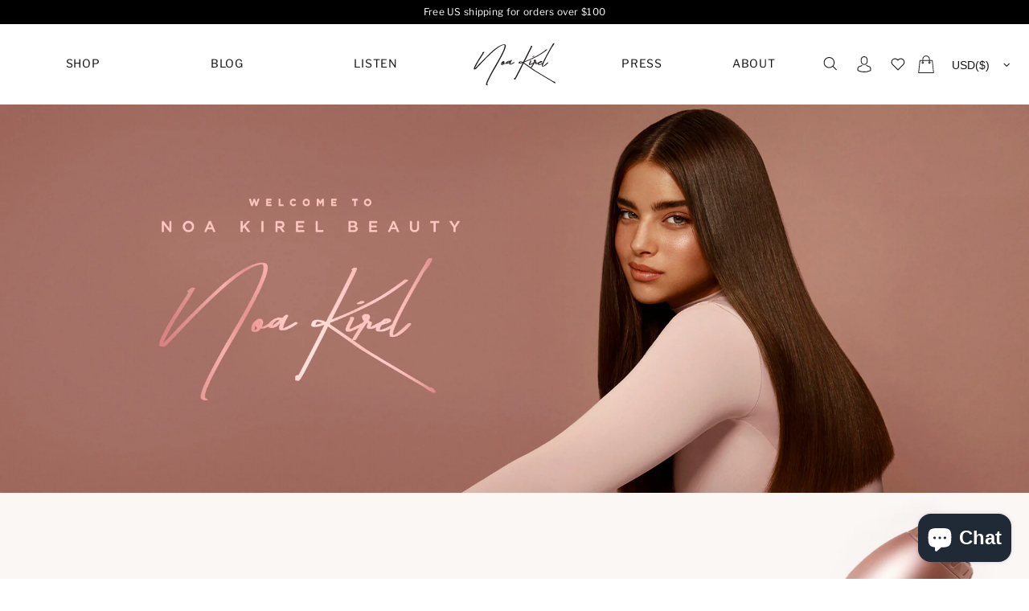

--- FILE ---
content_type: text/html; charset=utf-8
request_url: https://noakirelbeauty.com/pages/_go_
body_size: 2900
content:

<!doctype html>
<html lang="en">
<head>
  <meta charset="utf-8"><link rel="shortcut icon" href="//noakirelbeauty.com/cdn/shop/files/favicon_32x32_2480f71b-2696-44c8-9e04-055c291b0f94_32x32.jpg?v=1613766232" type="image/png"><title>noakirelbeauty.com</title>
  
  <meta property="og:site_name" content="noakirelbeauty.com">
  <meta property="og:url" content="https://noakirelbeauty.com">
  <meta property="og:title" content="noakirelbeauty.com">
  <meta property="og:type" content="website">
  <meta property="og:description" content="noakirelbeauty.com">
  
  
  

  
  <!-- core-config-script -->
  <script>
    function _defineProperty(a,b,c){return b in a?Object.defineProperty(a,b,{value:c,enumerable:!0,configurable:!0,writable:!0}):a[b]=c,a}function _typeof(a){return _typeof="function"==typeof Symbol&&"symbol"==typeof Symbol.iterator?function(a){return typeof a}:function(a){return a&&"function"==typeof Symbol&&a.constructor===Symbol&&a!==Symbol.prototype?"symbol":typeof a},_typeof(a)}(function(){function a(a,b){var c=b,e=window._GROWTHHERO_EXPERIMENTS[a.toString()]||[];return e.forEach(function(a){a.some(function(a){return!!(window._GROWTHHERO_CURRENT_USER.version_number<a.max)&&(window._GROWTHHERO_ACTIVE_VERSIONS.push(a.id),c=d({},c,a.config),!0)})}),c}function b(a){return null==window._GROWTHHERO_CURRENT_USER[a]?null:function(a,b){return b(window._GROWTHHERO_CURRENT_USER[a.type],a.value&&(a.value.id||a.value))}}function c(a){return a&&"object"===_typeof(a)&&!Array.isArray(a)}function d(a){for(var b=arguments.length,e=Array(1<b?b-1:0),f=1;f<b;f++)e[f-1]=arguments[f];if(!e.length)return a;var g=e.shift();if(c(a)&&c(g))for(var h in g)c(g[h])?(a[h]||Object.assign(a,_defineProperty({},h,{})),d(a[h],g[h])):Object.assign(a,_defineProperty({},h,g[h]));return d.apply(void 0,[a].concat(e))}function e(a){var b=document.cookie.match("(^|[^;]+)\\s*".concat(a,"\\s*=\\s*([^;]+)"));return b?b.pop():null}function f(a,b){var c=2<arguments.length&&void 0!==arguments[2]?arguments[2]:365,d=new Date;return d.setTime(d.getTime()+1e3*(60*(60*(24*c)))),window.document.cookie="".concat(a,"=").concat(b,"; expires=").concat(d.toUTCString(),"; path=/"),b}window._GROWTHHERO_CONFIG={smart_links:{},partner_panel_core:{top_bar_background:"#FFFFFF"}},window._GROWTHHERO_AUDIENCES=[],window._GROWTHHERO_EXPERIMENTS={},window._GROWTHHERO_GROUP_COOKIES={},window._GROWTHHERO_CURRENT_USER={version_number:function(){var a=Math.floor,b=e("_growthhero_vn");if(b)return b;var c=a(100*Math.random());return f("_growthhero_vn",c,30),c}(),browser:function(){try{var a=!!window.opr&&!!opr.addons||!!window.opera||0<=navigator.userAgent.indexOf(" OPR/");if(a)return"opera";var b="undefined"!=typeof InstallTrigger;if(b)return"firefox";var c=/constructor/i.test(window.HTMLElement)||function(a){return"[object SafariRemoteNotification]"===a.toString()}(!window.safari||"undefined"!=typeof safari&&safari.pushNotification);if(c)return"safari";var d=/* @cc_on!@ */!!document.documentMode;if(d)return"ie";var e=!d&&!!window.StyleMedia;if(e)return"edge";var f=!!window.chrome&&(!!window.chrome.webstore||!!window.chrome.runtime);return f?"chrome":"Not Recognized Browser"}catch(a){return"Not Recognized Browser"}}(),language:window.navigator.userLanguage||window.navigator.language,is_mobile:(767>=window.innerWidth).toString(),is_tablet:(768<window.innerWidth&&1024>=window.innerWidth).toString(),is_desktop:(1024<window.innerWidth).toString(),smart_link_clicks_count:e("_growthhero_clicks_count")||0,last_visit_days:function(){var a=e("_growthhero_last_visit");if(!a)return 0;var b=new Date(Date.parse(a));return Math.round(Math.abs((new Date().getTime()-b.getTime())/86400000))}()},window._GROWTHHERO_RESOLVED_CONFIG=null,window._GROWTHHERO_ACTIVE_AUDIENCES=[],window._GROWTHHERO_ACTIVE_VERSIONS=[],window._GROWTHHERO_SEED=function(a){window._GROWTHHERO_RESOLVED_CONFIG=null,Object.assign(window._GROWTHHERO_CURRENT_USER,a)},window._GROWTHHERO_GET=function(c){if(window._GROWTHHERO_RESOLVED_CONFIG)return c(window._GROWTHHERO_RESOLVED_CONFIG);window._GROWTHHERO_ACTIVE_AUDIENCES=[],window._GROWTHHERO_ACTIVE_VERSIONS=[];var e=window._GROWTHHERO_CONFIG;return e=a("",e),window._GROWTHHERO_AUDIENCES.forEach(function(c){var f=c.conditions.some(function(a){return a.every(function(a){return a.some(function(a){var c=b(a.type);return!!c&&c(a,g[a.matcher])})})});f&&(window._GROWTHHERO_ACTIVE_AUDIENCES.push(c.id),e=a(c.id,d({},e,c.config)))}),window._GROWTHHERO_RESOLVED_CONFIG=e,c(e)};var g={equal:function c(a,b){return a===b},not_equal:function c(a,b){return a!==b},greater_than:function c(a,b){return+a>+b},less_than:function c(a,b){return+a<+b},include:function c(a,b){return(a||[]).includes(b)},not_include:function c(a,b){return!(a||[]).includes(b)}}})();
  </script>
  
  <!-- core-config-settings -->
  <script src="//noakirelbeauty.com/cdn/shop/t/30/assets/growthhero_config.js?v=129882444680941074101637845921"></script>
  
  <!-- shopify-config-seeds -->
  <script>
    (function() {
      function getParameterByName(a){var b=window.location.search,c=a.replace(/[\[\]]/g,"\\$&"),d=new RegExp("[?&]".concat(c,"(=([^&#]*)|&|#|$)")),e=d.exec(b);return e?e[2]?decodeURIComponent(e[2].replace(/\+/g," ")):"":null}
      
      var refParameter = getParameterByName('ref') || ''
      var [groupId, partnerId] = refParameter.split(':')

      window._GROWTHHERO_SEED({
        partner_id: partnerId,
        group_id: groupId,
        utm_source: getParameterByName('utm_source'),
        utm_medium: getParameterByName('utm_medium'),
        utm_name: getParameterByName('utm_campaign'),
        utm_term: getParameterByName('utm_term'),
        utm_content: getParameterByName('utm_content'),
        cart_items_count: 0,
        cart_total_price: 0,
        customer_orders_count: 0,
        customer_total_spent: 0,
        customer_tags: null,
        customer_country_code: null,
      });
    })();
  </script>
  
  <!-- smart-link-script -->
  <script>
    function _slicedToArray(a,b){return _arrayWithHoles(a)||_iterableToArrayLimit(a,b)||_nonIterableRest()}function _nonIterableRest(){throw new TypeError("Invalid attempt to destructure non-iterable instance")}function _iterableToArrayLimit(a,b){var c=[],d=!0,e=!1,f=void 0;try{for(var g,h=a[Symbol.iterator]();!(d=(g=h.next()).done)&&(c.push(g.value),!(b&&c.length===b));d=!0);}catch(a){e=!0,f=a}finally{try{d||null==h["return"]||h["return"]()}finally{if(e)throw f}}return c}function _arrayWithHoles(a){if(Array.isArray(a))return a}(window._GROWTHHERO_SMART_REDIRECT=function(){function a(){var a=d("_growthhero_uid");return null==a?e("_growthhero_uid",h()):a}function b(){var a=d("_growthhero_clicks_count");return null==a?e("_growthhero_clicks_count",1):e("_growthhero_clicks_count",+a+1)}function c(a,b){var c=(a||"").split(":"),d=_slicedToArray(c,2),f=d[0],g=d[1],h={smart_link_slug:b,audience_ids:window._GROWTHHERO_ACTIVE_AUDIENCES,version_ids:window._GROWTHHERO_ACTIVE_VERSIONS,partner_id:g||"",group_id:f||""},i=window._GROWTHHERO_GROUP_COOKIES[f]||30;e("_growthhero_payload",JSON.stringify(h),i)}function d(a){var b=document.cookie.match("(^|[^;]+)\\s*".concat(a,"\\s*=\\s*([^;]+)"));return b?b.pop():null}function e(a,b){var c=2<arguments.length&&void 0!==arguments[2]?arguments[2]:365,d=new Date;return d.setTime(d.getTime()+1e3*(60*(60*(24*c)))),window.document.cookie="".concat(a,"=").concat(b,"; expires=").concat(d.toUTCString(),"; path=/"),b}function f(a){if(!a||""===a)return{};for(var b,c={},d=("?"===a[0]?a.substr(1):a).split("&"),e=0;e<d.length;e+=1)b=d[e].split("="),c[decodeURIComponent(b[0])]=decodeURIComponent(b[1]||"");return c}function g(a){var b=[];for(var c in a)a.hasOwnProperty(c)&&b.push("".concat(encodeURIComponent(c),"=").concat(encodeURIComponent(a[c])));return b.join("&")}function h(){return"xxxxxxxx-xxxx-4xxx-yxxx-xxxxxxxxxxxx".replace(/[xy]/g,function(a){var b=0|16*Math.random(),c="x"===a?b:8|3&b;return c.toString(16)})}var i=null,j=window._GROWTHHERO_GET(function(a){return a.plan_limit_reached})||!1;if(j)return void(window.location="/");try{var n=window.location.pathname.replace(/\/pages\/[^\/]*\/?/,"");i=window._GROWTHHERO_GET(function(a){return a.smart_links[n]})||"/";var k=f(window.location.search),l=k.ref,m=k.discount;delete k.discount,delete k.ref,m&&(i="/discount/".concat(m,"?redirect=").concat(i));var o=g(k);if(o){var p=m?"&":"?";i="".concat(i).concat(p).concat(o)}a(),c(l,n),b()}finally{window.location=i||"/"}})();
  </script>
<script src="https://cdn.shopify.com/extensions/e8878072-2f6b-4e89-8082-94b04320908d/inbox-1254/assets/inbox-chat-loader.js" type="text/javascript" defer="defer"></script>
<link rel="canonical" href="https://noakirelbeauty.com/pages/_go_">
</head>
<body>
  
<!-- Failed to render app block "qikify-tmenu-1701320458": app block path "shopify://apps/qikify-smart-menu-mega-menu/blocks/app-embed/19d2f1cd-1836-4a32-8937-03df3c601dc8" does not exist --><div id="shopify-block-Aajk0TllTV2lJZTdoT__15683396631634586217" class="shopify-block shopify-app-block"><script
  id="chat-button-container"
  data-horizontal-position=bottom_right
  data-vertical-position=lowest
  data-icon=chat_bubble
  data-text=chat_with_us
  data-color=#202a36
  data-secondary-color=#FFFFFF
  data-ternary-color=#6A6A6A
  
    data-greeting-message=%F0%9F%91%8B+Hi%2C+message+us+with+any+questions.+We%27re+happy+to+help%21
  
  data-domain=noakirelbeauty.com
  data-shop-domain=noakirelbeauty.com
  data-external-identifier=yUfaMED6N6dvMnkRGorC8rgnrpum3IuCixSDTa-d82o
  
>
</script>


</div></body>
</html>


--- FILE ---
content_type: text/html; charset=utf-8
request_url: https://noakirelbeauty.com/
body_size: 91157
content:
<!doctype html>
<!--[if IE 9]> <html class="ie9 no-js supports-no-cookies" lang="en"> <![endif]-->
<!--[if (gt IE 9)|!(IE)]><!--> <html class="no-js supports-no-cookies" lang="en"> <!--<![endif]-->


<head>
<meta name="smart-seo-integrated" content="true" /><title>noakirelbeauty.com</title>
<meta name="description" content="" />
<meta name="smartseo-keyword" content="" />
<meta name="smartseo-timestamp" content="0" /><meta charset="utf-8">
<meta http-equiv="X-UA-Compatible" content="IE=edge">
<meta name="viewport" content="width=device-width, initial-scale=1, shrink-to-fit=no">
<meta name="theme-color" content="#141414">
<link rel="canonical" href="https://noakirelbeauty.com/"><link rel="shortcut icon" href="//noakirelbeauty.com/cdn/shop/files/favicon_32x32_2480f71b-2696-44c8-9e04-055c291b0f94_32x32.jpg?v=1613766232" type="image/png">




<meta property="og:site_name" content="noakirelbeauty.com">
<meta property="og:url" content="https://noakirelbeauty.com/">
<meta property="og:title" content="noakirelbeauty.com">
<meta property="og:type" content="website">
<meta property="og:description" content="noakirelbeauty.com">





<meta name="twitter:card" content="summary_large_image">
<meta name="twitter:title" content="noakirelbeauty.com">
<meta name="twitter:description" content="noakirelbeauty.com">

<style>
 *,*::before,*::after{box-sizing:border-box}html{font-family:sans-serif;line-height:1.15;-webkit-text-size-adjust:100%;-ms-text-size-adjust:100%;-ms-overflow-style:scrollbar;-webkit-tap-highlight-color:transparent}@-ms-viewport{width:device-width}article,aside,figcaption,figure,footer,header,hgroup,main,nav,section{display:block}body{margin:0;text-align:left}[tabindex="-1"]:focus{outline:0 !important}hr{box-sizing:content-box;height:0;overflow:visible}h1,h2,h3,h4,h5,h6{margin-top:0}p{margin-top:0}abbr[title],abbr[data-original-title]{text-decoration:underline;text-decoration:underline dotted;cursor:help;border-bottom:0}address{margin-bottom:1rem;font-style:normal;line-height:inherit}ol,ul,dl{margin-top:0}ol ol,ul ul,ol ul,ul ol{margin-bottom:0}dt{font-weight:700}dd{margin-bottom:.5rem;margin-left:0}blockquote{margin:0 0 1rem}dfn{font-style:italic}b,strong{font-weight:bolder}small{font-size:80%}sub,sup{position:relative;font-size:75%;line-height:0;vertical-align:baseline}sub{bottom:-.25em}sup{top:-.5em}a{text-decoration:none;background-color:transparent;-webkit-text-decoration-skip:objects}a:hover{text-decoration:underline}a:not([href]):not([tabindex]){text-decoration:none}a:not([href]):not([tabindex]):hover,a:not([href]):not([tabindex]):focus{text-decoration:none}a:not([href]):not([tabindex]):focus{outline:0}pre,code,kbd,samp{font-family:SFMono-Regular,Menlo,Monaco,Consolas,"Liberation Mono","Courier New",monospace;font-size:1em}pre{margin-top:0;margin-bottom:1rem;overflow:auto;-ms-overflow-style:scrollbar}figure{margin:0 0 1rem}img{vertical-align:middle;border-style:none}svg:not(:root){overflow:hidden}table{border-collapse:collapse}caption{padding-top:15px;padding-bottom:15px;color:#6c757d;text-align:left;caption-side:bottom}th{text-align:inherit}label{display:inline-block}button{border-radius:0}button:focus{outline:1px dotted;outline:5px auto -webkit-focus-ring-color}input,button,select,optgroup,textarea{margin:0;font-family:inherit;font-size:inherit;line-height:inherit}button,input{overflow:visible}button,select{text-transform:none}button,html [type="button"],[type="reset"],[type="submit"]{-webkit-appearance:button}button::-moz-focus-inner,[type="button"]::-moz-focus-inner,[type="reset"]::-moz-focus-inner,[type="submit"]::-moz-focus-inner{padding:0;border-style:none}input[type="radio"],input[type="checkbox"]{box-sizing:border-box;padding:0}input[type="date"],input[type="time"],input[type="datetime-local"],input[type="month"]{-webkit-appearance:listbox}textarea{overflow:auto;resize:vertical}fieldset{min-width:0;padding:0;margin:0;border:0}legend{display:block;width:100%;max-width:100%;padding:0;margin-bottom:.5rem;font-size:1.5rem;line-height:inherit;color:inherit;white-space:normal}progress{vertical-align:baseline}[type="number"]::-webkit-inner-spin-button,[type="number"]::-webkit-outer-spin-button{height:auto}[type="search"]{outline-offset:-2px;-webkit-appearance:none}[type="search"]::-webkit-search-cancel-button,[type="search"]::-webkit-search-decoration{-webkit-appearance:none}::-webkit-file-upload-button{font:inherit;-webkit-appearance:button}output{display:inline-block}summary{display:list-item;cursor:pointer}template{display:none}[hidden]{display:none !important}.container{width:100%;padding-left:10px;padding-right:10px;margin-right:auto;margin-left:auto}@media (min-width: 1025px){.container{padding-right:15px;padding-left:15px}}@media (min-width: 541px){.container{max-width:540px}}@media (min-width: 778px){.container{max-width:740px}}@media (min-width: 1025px){.container{max-width:980px}}@media (min-width: 1260px){.container{max-width:1200px}}.container-fluid{width:100%;padding-left:10px;padding-right:10px;margin-right:auto;margin-left:auto}@media (min-width: 1025px){.container-fluid{padding-right:15px;padding-left:15px}}.row{display:flex;flex-wrap:wrap;margin-left:-10px;margin-right:-10px}@media (min-width: 1025px){.row{margin-right:-15px;margin-left:-15px}}.no-gutters{margin-right:0;margin-left:0}.no-gutters>.col,.no-gutters>[class*="col-"]{padding-right:0;padding-left:0}.col-1,.col-2,.col-3,.col-4,.col-5,.col-6,.col-7,.col-8,.col-9,.col-10,.col-11,.col-12,.col,.col-auto,.col-sm-1,.col-sm-2,.col-sm-3,.col-sm-4,.col-sm-5,.col-sm-6,.col-sm-7,.col-sm-8,.col-sm-9,.col-sm-10,.col-sm-11,.col-sm-12,.col-sm,.col-sm-auto,.col-md-1,.col-md-2,.col-md-3,.col-md-4,.col-md-5,.col-md-6,.col-md-7,.col-md-8,.col-md-9,.col-md-10,.col-md-11,.col-md-12,.col-md,.col-md-auto,.col-lg-1,.col-lg-2,.col-lg-3,.col-lg-4,.col-lg-5,.col-lg-6,.col-lg-7,.col-lg-8,.col-lg-9,.col-lg-10,.col-lg-11,.col-lg-12,.col-lg,.col-lg-auto,.col-xl-1,.col-xl-2,.col-xl-3,.col-xl-4,.col-xl-5,.col-xl-6,.col-xl-7,.col-xl-8,.col-xl-9,.col-xl-10,.col-xl-11,.col-xl-12,.col-xl,.col-xl-auto{position:relative;width:100%;min-height:1px;padding-left:10px;padding-right:10px}@media (min-width: 1025px){.col-1,.col-2,.col-3,.col-4,.col-5,.col-6,.col-7,.col-8,.col-9,.col-10,.col-11,.col-12,.col,.col-auto,.col-sm-1,.col-sm-2,.col-sm-3,.col-sm-4,.col-sm-5,.col-sm-6,.col-sm-7,.col-sm-8,.col-sm-9,.col-sm-10,.col-sm-11,.col-sm-12,.col-sm,.col-sm-auto,.col-md-1,.col-md-2,.col-md-3,.col-md-4,.col-md-5,.col-md-6,.col-md-7,.col-md-8,.col-md-9,.col-md-10,.col-md-11,.col-md-12,.col-md,.col-md-auto,.col-lg-1,.col-lg-2,.col-lg-3,.col-lg-4,.col-lg-5,.col-lg-6,.col-lg-7,.col-lg-8,.col-lg-9,.col-lg-10,.col-lg-11,.col-lg-12,.col-lg,.col-lg-auto,.col-xl-1,.col-xl-2,.col-xl-3,.col-xl-4,.col-xl-5,.col-xl-6,.col-xl-7,.col-xl-8,.col-xl-9,.col-xl-10,.col-xl-11,.col-xl-12,.col-xl,.col-xl-auto{padding-right:15px;padding-left:15px}}.col{flex-basis:0;flex-grow:1;max-width:100%}.col-auto{flex:0 0 auto;width:auto;max-width:none}.col-1{flex:0 0 8.33333%;max-width:8.33333%}.col-2{flex:0 0 16.66667%;max-width:16.66667%}.col-3{flex:0 0 25%;max-width:25%}.col-4{flex:0 0 33.33333%;max-width:33.33333%}.col-5{flex:0 0 41.66667%;max-width:41.66667%}.col-6{flex:0 0 50%;max-width:50%}.col-7{flex:0 0 58.33333%;max-width:58.33333%}.col-8{flex:0 0 66.66667%;max-width:66.66667%}.col-9{flex:0 0 75%;max-width:75%}.col-10{flex:0 0 83.33333%;max-width:83.33333%}.col-11{flex:0 0 91.66667%;max-width:91.66667%}.col-12{flex:0 0 100%;max-width:100%}.order-first{order:-1}.order-last{order:13}.order-0{order:0}.order-1{order:1}.order-2{order:2}.order-3{order:3}.order-4{order:4}.order-5{order:5}.order-6{order:6}.order-7{order:7}.order-8{order:8}.order-9{order:9}.order-10{order:10}.order-11{order:11}.order-12{order:12}.offset-1{margin-left:8.33333%}.offset-2{margin-left:16.66667%}.offset-3{margin-left:25%}.offset-4{margin-left:33.33333%}.offset-5{margin-left:41.66667%}.offset-6{margin-left:50%}.offset-7{margin-left:58.33333%}.offset-8{margin-left:66.66667%}.offset-9{margin-left:75%}.offset-10{margin-left:83.33333%}.offset-11{margin-left:91.66667%}@media (min-width: 541px){.col-sm{flex-basis:0;flex-grow:1;max-width:100%}.col-sm-auto{flex:0 0 auto;width:auto;max-width:none}.col-sm-1{flex:0 0 8.33333%;max-width:8.33333%}.col-sm-2{flex:0 0 16.66667%;max-width:16.66667%}.col-sm-3{flex:0 0 25%;max-width:25%}.col-sm-4{flex:0 0 33.33333%;max-width:33.33333%}.col-sm-5{flex:0 0 41.66667%;max-width:41.66667%}.col-sm-6{flex:0 0 50%;max-width:50%}.col-sm-7{flex:0 0 58.33333%;max-width:58.33333%}.col-sm-8{flex:0 0 66.66667%;max-width:66.66667%}.col-sm-9{flex:0 0 75%;max-width:75%}.col-sm-10{flex:0 0 83.33333%;max-width:83.33333%}.col-sm-11{flex:0 0 91.66667%;max-width:91.66667%}.col-sm-12{flex:0 0 100%;max-width:100%}.order-sm-first{order:-1}.order-sm-last{order:13}.order-sm-0{order:0}.order-sm-1{order:1}.order-sm-2{order:2}.order-sm-3{order:3}.order-sm-4{order:4}.order-sm-5{order:5}.order-sm-6{order:6}.order-sm-7{order:7}.order-sm-8{order:8}.order-sm-9{order:9}.order-sm-10{order:10}.order-sm-11{order:11}.order-sm-12{order:12}.offset-sm-0{margin-left:0}.offset-sm-1{margin-left:8.33333%}.offset-sm-2{margin-left:16.66667%}.offset-sm-3{margin-left:25%}.offset-sm-4{margin-left:33.33333%}.offset-sm-5{margin-left:41.66667%}.offset-sm-6{margin-left:50%}.offset-sm-7{margin-left:58.33333%}.offset-sm-8{margin-left:66.66667%}.offset-sm-9{margin-left:75%}.offset-sm-10{margin-left:83.33333%}.offset-sm-11{margin-left:91.66667%}}@media (min-width: 778px){.col-md{flex-basis:0;flex-grow:1;max-width:100%}.col-md-auto{flex:0 0 auto;width:auto;max-width:none}.col-md-1{flex:0 0 8.33333%;max-width:8.33333%}.col-md-2{flex:0 0 16.66667%;max-width:16.66667%}.col-md-3{flex:0 0 25%;max-width:25%}.col-md-4{flex:0 0 33.33333%;max-width:33.33333%}.col-md-5{flex:0 0 41.66667%;max-width:41.66667%}.col-md-6{flex:0 0 50%;max-width:50%}.col-md-7{flex:0 0 58.33333%;max-width:58.33333%}.col-md-8{flex:0 0 66.66667%;max-width:66.66667%}.col-md-9{flex:0 0 75%;max-width:75%}.col-md-10{flex:0 0 83.33333%;max-width:83.33333%}.col-md-11{flex:0 0 91.66667%;max-width:91.66667%}.col-md-12{flex:0 0 100%;max-width:100%}.order-md-first{order:-1}.order-md-last{order:13}.order-md-0{order:0}.order-md-1{order:1}.order-md-2{order:2}.order-md-3{order:3}.order-md-4{order:4}.order-md-5{order:5}.order-md-6{order:6}.order-md-7{order:7}.order-md-8{order:8}.order-md-9{order:9}.order-md-10{order:10}.order-md-11{order:11}.order-md-12{order:12}.offset-md-0{margin-left:0}.offset-md-1{margin-left:8.33333%}.offset-md-2{margin-left:16.66667%}.offset-md-3{margin-left:25%}.offset-md-4{margin-left:33.33333%}.offset-md-5{margin-left:41.66667%}.offset-md-6{margin-left:50%}.offset-md-7{margin-left:58.33333%}.offset-md-8{margin-left:66.66667%}.offset-md-9{margin-left:75%}.offset-md-10{margin-left:83.33333%}.offset-md-11{margin-left:91.66667%}}@media (min-width: 1025px){.col-lg{flex-basis:0;flex-grow:1;max-width:100%}.col-lg-auto{flex:0 0 auto;width:auto;max-width:none}.col-lg-1{flex:0 0 8.33333%;max-width:8.33333%}.col-lg-2{flex:0 0 16.66667%;max-width:16.66667%}.col-lg-3{flex:0 0 25%;max-width:25%}.col-lg-4{flex:0 0 33.33333%;max-width:33.33333%}.col-lg-5{flex:0 0 41.66667%;max-width:41.66667%}.col-lg-6{flex:0 0 50%;max-width:50%}.col-lg-7{flex:0 0 58.33333%;max-width:58.33333%}.col-lg-8{flex:0 0 66.66667%;max-width:66.66667%}.col-lg-9{flex:0 0 75%;max-width:75%}.col-lg-10{flex:0 0 83.33333%;max-width:83.33333%}.col-lg-11{flex:0 0 91.66667%;max-width:91.66667%}.col-lg-12{flex:0 0 100%;max-width:100%}.order-lg-first{order:-1}.order-lg-last{order:13}.order-lg-0{order:0}.order-lg-1{order:1}.order-lg-2{order:2}.order-lg-3{order:3}.order-lg-4{order:4}.order-lg-5{order:5}.order-lg-6{order:6}.order-lg-7{order:7}.order-lg-8{order:8}.order-lg-9{order:9}.order-lg-10{order:10}.order-lg-11{order:11}.order-lg-12{order:12}.offset-lg-0{margin-left:0}.offset-lg-1{margin-left:8.33333%}.offset-lg-2{margin-left:16.66667%}.offset-lg-3{margin-left:25%}.offset-lg-4{margin-left:33.33333%}.offset-lg-5{margin-left:41.66667%}.offset-lg-6{margin-left:50%}.offset-lg-7{margin-left:58.33333%}.offset-lg-8{margin-left:66.66667%}.offset-lg-9{margin-left:75%}.offset-lg-10{margin-left:83.33333%}.offset-lg-11{margin-left:91.66667%}}@media (min-width: 1260px){.col-xl{flex-basis:0;flex-grow:1;max-width:100%}.col-xl-auto{flex:0 0 auto;width:auto;max-width:none}.col-xl-1{flex:0 0 8.33333%;max-width:8.33333%}.col-xl-2{flex:0 0 16.66667%;max-width:16.66667%}.col-xl-3{flex:0 0 25%;max-width:25%}.col-xl-4{flex:0 0 33.33333%;max-width:33.33333%}.col-xl-5{flex:0 0 41.66667%;max-width:41.66667%}.col-xl-6{flex:0 0 50%;max-width:50%}.col-xl-7{flex:0 0 58.33333%;max-width:58.33333%}.col-xl-8{flex:0 0 66.66667%;max-width:66.66667%}.col-xl-9{flex:0 0 75%;max-width:75%}.col-xl-10{flex:0 0 83.33333%;max-width:83.33333%}.col-xl-11{flex:0 0 91.66667%;max-width:91.66667%}.col-xl-12{flex:0 0 100%;max-width:100%}.order-xl-first{order:-1}.order-xl-last{order:13}.order-xl-0{order:0}.order-xl-1{order:1}.order-xl-2{order:2}.order-xl-3{order:3}.order-xl-4{order:4}.order-xl-5{order:5}.order-xl-6{order:6}.order-xl-7{order:7}.order-xl-8{order:8}.order-xl-9{order:9}.order-xl-10{order:10}.order-xl-11{order:11}.order-xl-12{order:12}.offset-xl-0{margin-left:0}.offset-xl-1{margin-left:8.33333%}.offset-xl-2{margin-left:16.66667%}.offset-xl-3{margin-left:25%}.offset-xl-4{margin-left:33.33333%}.offset-xl-5{margin-left:41.66667%}.offset-xl-6{margin-left:50%}.offset-xl-7{margin-left:58.33333%}.offset-xl-8{margin-left:66.66667%}.offset-xl-9{margin-left:75%}.offset-xl-10{margin-left:83.33333%}.offset-xl-11{margin-left:91.66667%}}.table,.responsive-table{width:100%;max-width:100%;margin-bottom:5px;background-color:transparent}.table th,.table td,.responsive-table th,.responsive-table td{padding:15px;vertical-align:top;border-top:1px solid #dee2e6}.table thead th,.responsive-table thead th{vertical-align:bottom;border-bottom:2px solid #dee2e6}.table tbody+tbody,.responsive-table tbody+tbody{border-top:2px solid #dee2e6}.table .table,.responsive-table .table{background-color:#fff}.table-sm th,.table-sm td{padding:10px}.table-bordered{border:1px solid #dee2e6}.table-bordered th,.table-bordered td{border:1px solid #dee2e6}.table-bordered thead th,.table-bordered thead td{border-bottom-width:2px}.table-borderless th,.table-borderless td,.table-borderless thead th,.table-borderless tbody+tbody{border:0}.table-striped tbody tr:nth-of-type(odd){background-color:rgba(0,0,0,0.05)}.table-hover tbody tr:hover{background-color:rgba(0,0,0,0.075)}.table-primary,.table-primary>th,.table-primary>td{background-color:#b7daff}.table-hover .table-primary:hover{background-color:#9ecdff}.table-hover .table-primary:hover>td,.table-hover .table-primary:hover>th{background-color:#9ecdff}.table-secondary,.table-secondary>th,.table-secondary>td{background-color:#d5d8da}.table-hover .table-secondary:hover{background-color:#c7cbce}.table-hover .table-secondary:hover>td,.table-hover .table-secondary:hover>th{background-color:#c7cbce}.table-success,.table-success>th,.table-success>td{background-color:#c2e6ca}.table-hover .table-success:hover{background-color:#b0dfba}.table-hover .table-success:hover>td,.table-hover .table-success:hover>th{background-color:#b0dfba}.table-info,.table-info>th,.table-info>td{background-color:#bee4eb}.table-hover .table-info:hover{background-color:#abdce5}.table-hover .table-info:hover>td,.table-hover .table-info:hover>th{background-color:#abdce5}.table-warning,.table-warning>th,.table-warning>td{background-color:#ffedb9}.table-hover .table-warning:hover{background-color:#ffe6a0}.table-hover .table-warning:hover>td,.table-hover .table-warning:hover>th{background-color:#ffe6a0}.table-danger,.table-danger>th,.table-danger>td{background-color:#f5c6ca}.table-hover .table-danger:hover{background-color:#f1b0b6}.table-hover .table-danger:hover>td,.table-hover .table-danger:hover>th{background-color:#f1b0b6}.table-light,.table-light>th,.table-light>td{background-color:#fdfdfd}.table-hover .table-light:hover{background-color:#f0f0f0}.table-hover .table-light:hover>td,.table-hover .table-light:hover>th{background-color:#f0f0f0}.table-dark,.table-dark>th,.table-dark>td{background-color:#c6c7c9}.table-hover .table-dark:hover{background-color:#b9babd}.table-hover .table-dark:hover>td,.table-hover .table-dark:hover>th{background-color:#b9babd}.table-active,.table-active>th,.table-active>td{background-color:rgba(0,0,0,0.075)}.table-hover .table-active:hover{background-color:rgba(0,0,0,0.075)}.table-hover .table-active:hover>td,.table-hover .table-active:hover>th{background-color:rgba(0,0,0,0.075)}.table .thead-dark th{color:#fff;background-color:#212529;border-color:#32383e}.table .thead-light th{color:#495057;background-color:#e9ecef;border-color:#dee2e6}.table-dark{color:#fff;background-color:#212529}.table-dark th,.table-dark td,.table-dark thead th{border-color:#32383e}.table-dark.table-bordered{border:0}.table-dark.table-striped tbody tr:nth-of-type(odd){background-color:rgba(255,255,255,0.05)}.table-dark.table-hover tbody tr:hover{background-color:rgba(255,255,255,0.075)}@media (max-width: 540.98px){.table-responsive-sm{display:block;width:100%;overflow-x:auto;-webkit-overflow-scrolling:touch;-ms-overflow-style:-ms-autohiding-scrollbar}.table-responsive-sm>.table-bordered{border:0}}@media (max-width: 777.98px){.table-responsive-md{display:block;width:100%;overflow-x:auto;-webkit-overflow-scrolling:touch;-ms-overflow-style:-ms-autohiding-scrollbar}.table-responsive-md>.table-bordered{border:0}}@media (max-width: 1024.98px){.table-responsive-lg{display:block;width:100%;overflow-x:auto;-webkit-overflow-scrolling:touch;-ms-overflow-style:-ms-autohiding-scrollbar}.table-responsive-lg>.table-bordered{border:0}}@media (max-width: 1259.98px){.table-responsive-xl{display:block;width:100%;overflow-x:auto;-webkit-overflow-scrolling:touch;-ms-overflow-style:-ms-autohiding-scrollbar}.table-responsive-xl>.table-bordered{border:0}}.table-responsive{display:block;width:100%;overflow-x:auto;-webkit-overflow-scrolling:touch;-ms-overflow-style:-ms-autohiding-scrollbar}.table-responsive>.table-bordered{border:0}.form-control,input[type="text"],input[type="number"],input[type="email"],input[type="password"],input[type="search"],textarea,select{display:block;width:100%;background-clip:padding-box}.form-control:focus,input[type="text"]:focus,input[type="number"]:focus,input[type="email"]:focus,input[type="password"]:focus,input[type="search"]:focus,textarea:focus,select:focus{outline:0}.form-control::placeholder,input[type="text"]::placeholder,input[type="number"]::placeholder,input[type="email"]::placeholder,input[type="password"]::placeholder,input[type="search"]::placeholder,textarea::placeholder,select::placeholder{opacity:1}.form-control:disabled,.form-control[readonly],.form-control[disabled],input[type="text"]:disabled,input[type="text"][readonly],input[type="text"][disabled],input[type="number"]:disabled,input[type="number"][readonly],input[type="number"][disabled],input[type="email"]:disabled,input[type="email"][readonly],input[type="email"][disabled],input[type="password"]:disabled,input[type="password"][readonly],input[type="password"][disabled],input[type="search"]:disabled,input[type="search"][readonly],input[type="search"][disabled],textarea:disabled,textarea[readonly],textarea[disabled],select:disabled,select[readonly],select[disabled]{opacity:1}.form-control::-ms-expand,input[type="text"]::-ms-expand,input[type="number"]::-ms-expand,input[type="email"]::-ms-expand,input[type="password"]::-ms-expand,input[type="search"]::-ms-expand,textarea::-ms-expand,select::-ms-expand{background-color:transparent;border:0}.form-control-file,.form-control-range{display:block;width:100%}.col-form-label{padding-top:calc(0.375rem + 1px);padding-bottom:calc(0.375rem + 1px);margin-bottom:0;font-size:inherit;line-height:1.5}.col-form-label-lg{padding-top:calc(0.5rem + 1px);padding-bottom:calc(0.5rem + 1px);font-size:1.25rem;line-height:1.5}.col-form-label-sm{padding-top:calc(0.25rem + 1px);padding-bottom:calc(0.25rem + 1px);font-size:0.875rem;line-height:1.5}.form-control-plaintext{display:block;width:100%;padding-top:0.375rem;padding-bottom:0.375rem;margin-bottom:0;line-height:1.5;color:#212529;background-color:transparent;border:solid transparent;border-width:1px 0}.form-control-plaintext.form-control-sm,.form-control-plaintext.form-control-lg{padding-right:0;padding-left:0}.form-control-sm{padding:0.25rem 0.5rem;font-size:0.875rem;line-height:1.5;border-radius:0}select.form-control-sm:not([size]):not([multiple]){height:calc(1.8125rem + 2px)}.form-control-lg{padding:0.5rem 1rem;font-size:1.25rem;line-height:1.5;border-radius:0.3rem}select.form-control-lg:not([size]):not([multiple]){height:calc(2.875rem + 2px)}.form-group{margin-bottom:1rem}.form-text{display:block;margin-top:0.25rem}.form-row{display:flex;flex-wrap:wrap;margin-right:-5px;margin-left:-5px}.form-row>.col,.form-row>[class*="col-"]{padding-right:5px;padding-left:5px}.form-check{position:relative;display:block;padding-left:1.25rem}.form-check-input{position:absolute;margin-top:0.3rem;margin-left:-1.25rem}.form-check-input:disabled ~ .form-check-label{color:#6c757d}.form-check-label{margin-bottom:0}.form-check-inline{display:inline-flex;align-items:center;padding-left:0;margin-right:0.75rem}.form-check-inline .form-check-input{position:static;margin-top:0;margin-right:0.3125rem;margin-left:0}.valid-feedback{display:none;width:100%;margin-top:0.25rem;font-size:80%;color:#28a745}.valid-tooltip{position:absolute;top:100%;z-index:5;display:none;max-width:100%;padding:.5rem;margin-top:.1rem;font-size:.875rem;line-height:1;color:#fff;background-color:rgba(40,167,69,0.8);border-radius:.2rem}.was-validated .form-control:valid,.form-control.is-valid,.was-validated .custom-select:valid,.custom-select.is-valid{border-color:#28a745}.was-validated .form-control:valid:focus,.form-control.is-valid:focus,.was-validated .custom-select:valid:focus,.custom-select.is-valid:focus{border-color:#28a745;box-shadow:0 0 0 0.2rem rgba(40,167,69,0.25)}.was-validated .form-control:valid ~ .valid-feedback,.was-validated .form-control:valid ~ .valid-tooltip,.form-control.is-valid ~ .valid-feedback,.form-control.is-valid ~ .valid-tooltip,.was-validated .custom-select:valid ~ .valid-feedback,.was-validated .custom-select:valid ~ .valid-tooltip,.custom-select.is-valid ~ .valid-feedback,.custom-select.is-valid ~ .valid-tooltip{display:block}.was-validated .form-control-file:valid ~ .valid-feedback,.was-validated .form-control-file:valid ~ .valid-tooltip,.form-control-file.is-valid ~ .valid-feedback,.form-control-file.is-valid ~ .valid-tooltip{display:block}.was-validated .form-check-input:valid ~ .form-check-label,.form-check-input.is-valid ~ .form-check-label{color:#28a745}.was-validated .form-check-input:valid ~ .valid-feedback,.was-validated .form-check-input:valid ~ .valid-tooltip,.form-check-input.is-valid ~ .valid-feedback,.form-check-input.is-valid ~ .valid-tooltip{display:block}.was-validated .custom-control-input:valid ~ .custom-control-label,.custom-control-input.is-valid ~ .custom-control-label{color:#28a745}.was-validated .custom-control-input:valid ~ .custom-control-label::before,.custom-control-input.is-valid ~ .custom-control-label::before{background-color:#71dd8a}.was-validated .custom-control-input:valid ~ .valid-feedback,.was-validated .custom-control-input:valid ~ .valid-tooltip,.custom-control-input.is-valid ~ .valid-feedback,.custom-control-input.is-valid ~ .valid-tooltip{display:block}.was-validated .custom-control-input:valid:checked ~ .custom-control-label::before,.custom-control-input.is-valid:checked ~ .custom-control-label::before{background-color:#34ce57}.was-validated .custom-control-input:valid:focus ~ .custom-control-label::before,.custom-control-input.is-valid:focus ~ .custom-control-label::before{box-shadow:0 0 0 1px #fff,0 0 0 0.2rem rgba(40,167,69,0.25)}.was-validated .custom-file-input:valid ~ .custom-file-label,.custom-file-input.is-valid ~ .custom-file-label{border-color:#28a745}.was-validated .custom-file-input:valid ~ .custom-file-label::before,.custom-file-input.is-valid ~ .custom-file-label::before{border-color:inherit}.was-validated .custom-file-input:valid ~ .valid-feedback,.was-validated .custom-file-input:valid ~ .valid-tooltip,.custom-file-input.is-valid ~ .valid-feedback,.custom-file-input.is-valid ~ .valid-tooltip{display:block}.was-validated .custom-file-input:valid:focus ~ .custom-file-label,.custom-file-input.is-valid:focus ~ .custom-file-label{box-shadow:0 0 0 0.2rem rgba(40,167,69,0.25)}.invalid-feedback{display:none;width:100%;margin-top:0.25rem;font-size:80%;color:#dc3545}.invalid-tooltip{position:absolute;top:100%;z-index:5;display:none;max-width:100%;padding:.5rem;margin-top:.1rem;font-size:.875rem;line-height:1;color:#fff;background-color:rgba(220,53,69,0.8);border-radius:.2rem}.was-validated .form-control:invalid,.form-control.is-invalid,.was-validated .custom-select:invalid,.custom-select.is-invalid{border-color:#dc3545}.was-validated .form-control:invalid:focus,.form-control.is-invalid:focus,.was-validated .custom-select:invalid:focus,.custom-select.is-invalid:focus{border-color:#dc3545;box-shadow:0 0 0 0.2rem rgba(220,53,69,0.25)}.was-validated .form-control:invalid ~ .invalid-feedback,.was-validated .form-control:invalid ~ .invalid-tooltip,.form-control.is-invalid ~ .invalid-feedback,.form-control.is-invalid ~ .invalid-tooltip,.was-validated .custom-select:invalid ~ .invalid-feedback,.was-validated .custom-select:invalid ~ .invalid-tooltip,.custom-select.is-invalid ~ .invalid-feedback,.custom-select.is-invalid ~ .invalid-tooltip{display:block}.was-validated .form-control-file:invalid ~ .invalid-feedback,.was-validated .form-control-file:invalid ~ .invalid-tooltip,.form-control-file.is-invalid ~ .invalid-feedback,.form-control-file.is-invalid ~ .invalid-tooltip{display:block}.was-validated .form-check-input:invalid ~ .form-check-label,.form-check-input.is-invalid ~ .form-check-label{color:#dc3545}.was-validated .form-check-input:invalid ~ .invalid-feedback,.was-validated .form-check-input:invalid ~ .invalid-tooltip,.form-check-input.is-invalid ~ .invalid-feedback,.form-check-input.is-invalid ~ .invalid-tooltip{display:block}.was-validated .custom-control-input:invalid ~ .custom-control-label,.custom-control-input.is-invalid ~ .custom-control-label{color:#dc3545}.was-validated .custom-control-input:invalid ~ .custom-control-label::before,.custom-control-input.is-invalid ~ .custom-control-label::before{background-color:#efa2a9}.was-validated .custom-control-input:invalid ~ .invalid-feedback,.was-validated .custom-control-input:invalid ~ .invalid-tooltip,.custom-control-input.is-invalid ~ .invalid-feedback,.custom-control-input.is-invalid ~ .invalid-tooltip{display:block}.was-validated .custom-control-input:invalid:checked ~ .custom-control-label::before,.custom-control-input.is-invalid:checked ~ .custom-control-label::before{background-color:#e4606d}.was-validated .custom-control-input:invalid:focus ~ .custom-control-label::before,.custom-control-input.is-invalid:focus ~ .custom-control-label::before{box-shadow:0 0 0 1px #fff,0 0 0 0.2rem rgba(220,53,69,0.25)}.was-validated .custom-file-input:invalid ~ .custom-file-label,.custom-file-input.is-invalid ~ .custom-file-label{border-color:#dc3545}.was-validated .custom-file-input:invalid ~ .custom-file-label::before,.custom-file-input.is-invalid ~ .custom-file-label::before{border-color:inherit}.was-validated .custom-file-input:invalid ~ .invalid-feedback,.was-validated .custom-file-input:invalid ~ .invalid-tooltip,.custom-file-input.is-invalid ~ .invalid-feedback,.custom-file-input.is-invalid ~ .invalid-tooltip{display:block}.was-validated .custom-file-input:invalid:focus ~ .custom-file-label,.custom-file-input.is-invalid:focus ~ .custom-file-label{box-shadow:0 0 0 0.2rem rgba(220,53,69,0.25)}.form-inline{display:flex;flex-flow:row wrap;align-items:center}.form-inline .form-check{width:100%}@media (min-width: 541px){.form-inline label{display:flex;align-items:center;justify-content:center;margin-bottom:0}.form-inline .form-group{display:flex;flex:0 0 auto;flex-flow:row wrap;align-items:center;margin-bottom:0}.form-inline .form-control{display:inline-block;width:auto;vertical-align:middle}.form-inline .form-control-plaintext{display:inline-block}.form-inline .input-group,.form-inline .custom-select{width:auto}.form-inline .form-check{display:flex;align-items:center;justify-content:center;width:auto;padding-left:0}.form-inline .form-check-input{position:relative;margin-top:0;margin-right:0.25rem;margin-left:0}.form-inline .custom-control{align-items:center;justify-content:center}.form-inline .custom-control-label{margin-bottom:0}}.btn{font-weight:400;text-align:center;white-space:nowrap;vertical-align:middle;user-select:none}.btn:hover,.btn:focus{text-decoration:none}.btn:focus,.btn.focus{outline:0}.btn:not(:disabled):not(.disabled){cursor:pointer}.btn:not(:disabled):not(.disabled):active,.btn:not(:disabled):not(.disabled).active{background-image:none}a.btn.disabled,fieldset:disabled a.btn{pointer-events:none}.btn-primary{color:#fff;background-color:#007bff;border-color:#007bff}.btn-primary:hover{color:#fff;background-color:#0069d9;border-color:#0062cc}.btn-primary:focus,.btn-primary.focus{box-shadow:0 0 0 0.2rem rgba(0,123,255,0.5)}.btn-primary.disabled,.btn-primary:disabled{color:#fff;background-color:#007bff;border-color:#007bff}.btn-primary:not(:disabled):not(.disabled):active,.btn-primary:not(:disabled):not(.disabled).active,.show>.btn-primary.dropdown-toggle{color:#fff;background-color:#0062cc;border-color:#005cbf}.btn-primary:not(:disabled):not(.disabled):active:focus,.btn-primary:not(:disabled):not(.disabled).active:focus,.show>.btn-primary.dropdown-toggle:focus{box-shadow:0 0 0 0.2rem rgba(0,123,255,0.5)}.btn-secondary{color:#fff;background-color:#6c757d;border-color:#6c757d}.btn-secondary:hover{color:#fff;background-color:#5a6268;border-color:#545b62}.btn-secondary:focus,.btn-secondary.focus{box-shadow:0 0 0 0.2rem rgba(108,117,125,0.5)}.btn-secondary.disabled,.btn-secondary:disabled{color:#fff;background-color:#6c757d;border-color:#6c757d}.btn-secondary:not(:disabled):not(.disabled):active,.btn-secondary:not(:disabled):not(.disabled).active,.show>.btn-secondary.dropdown-toggle{color:#fff;background-color:#545b62;border-color:#4e555b}.btn-secondary:not(:disabled):not(.disabled):active:focus,.btn-secondary:not(:disabled):not(.disabled).active:focus,.show>.btn-secondary.dropdown-toggle:focus{box-shadow:0 0 0 0.2rem rgba(108,117,125,0.5)}.btn-success{color:#fff;background-color:#28a745;border-color:#28a745}.btn-success:hover{color:#fff;background-color:#218838;border-color:#1e7e34}.btn-success:focus,.btn-success.focus{box-shadow:0 0 0 0.2rem rgba(40,167,69,0.5)}.btn-success.disabled,.btn-success:disabled{color:#fff;background-color:#28a745;border-color:#28a745}.btn-success:not(:disabled):not(.disabled):active,.btn-success:not(:disabled):not(.disabled).active,.show>.btn-success.dropdown-toggle{color:#fff;background-color:#1e7e34;border-color:#1c7430}.btn-success:not(:disabled):not(.disabled):active:focus,.btn-success:not(:disabled):not(.disabled).active:focus,.show>.btn-success.dropdown-toggle:focus{box-shadow:0 0 0 0.2rem rgba(40,167,69,0.5)}.btn-info{color:#fff;background-color:#17a2b8;border-color:#17a2b8}.btn-info:hover{color:#fff;background-color:#138496;border-color:#117a8b}.btn-info:focus,.btn-info.focus{box-shadow:0 0 0 0.2rem rgba(23,162,184,0.5)}.btn-info.disabled,.btn-info:disabled{color:#fff;background-color:#17a2b8;border-color:#17a2b8}.btn-info:not(:disabled):not(.disabled):active,.btn-info:not(:disabled):not(.disabled).active,.show>.btn-info.dropdown-toggle{color:#fff;background-color:#117a8b;border-color:#10707f}.btn-info:not(:disabled):not(.disabled):active:focus,.btn-info:not(:disabled):not(.disabled).active:focus,.show>.btn-info.dropdown-toggle:focus{box-shadow:0 0 0 0.2rem rgba(23,162,184,0.5)}.btn-warning{color:#212529;background-color:#ffc107;border-color:#ffc107}.btn-warning:hover{color:#212529;background-color:#e0a800;border-color:#d39e00}.btn-warning:focus,.btn-warning.focus{box-shadow:0 0 0 0.2rem rgba(255,193,7,0.5)}.btn-warning.disabled,.btn-warning:disabled{color:#212529;background-color:#ffc107;border-color:#ffc107}.btn-warning:not(:disabled):not(.disabled):active,.btn-warning:not(:disabled):not(.disabled).active,.show>.btn-warning.dropdown-toggle{color:#212529;background-color:#d39e00;border-color:#c69500}.btn-warning:not(:disabled):not(.disabled):active:focus,.btn-warning:not(:disabled):not(.disabled).active:focus,.show>.btn-warning.dropdown-toggle:focus{box-shadow:0 0 0 0.2rem rgba(255,193,7,0.5)}.btn-danger{color:#fff;background-color:#dc3545;border-color:#dc3545}.btn-danger:hover{color:#fff;background-color:#c82333;border-color:#bd2130}.btn-danger:focus,.btn-danger.focus{box-shadow:0 0 0 0.2rem rgba(220,53,69,0.5)}.btn-danger.disabled,.btn-danger:disabled{color:#fff;background-color:#dc3545;border-color:#dc3545}.btn-danger:not(:disabled):not(.disabled):active,.btn-danger:not(:disabled):not(.disabled).active,.show>.btn-danger.dropdown-toggle{color:#fff;background-color:#bd2130;border-color:#b21f2d}.btn-danger:not(:disabled):not(.disabled):active:focus,.btn-danger:not(:disabled):not(.disabled).active:focus,.show>.btn-danger.dropdown-toggle:focus{box-shadow:0 0 0 0.2rem rgba(220,53,69,0.5)}.btn-light{color:#212529;background-color:#f8f9fa;border-color:#f8f9fa}.btn-light:hover{color:#212529;background-color:#e2e6ea;border-color:#dae0e5}.btn-light:focus,.btn-light.focus{box-shadow:0 0 0 0.2rem rgba(248,249,250,0.5)}.btn-light.disabled,.btn-light:disabled{color:#212529;background-color:#f8f9fa;border-color:#f8f9fa}.btn-light:not(:disabled):not(.disabled):active,.btn-light:not(:disabled):not(.disabled).active,.show>.btn-light.dropdown-toggle{color:#212529;background-color:#dae0e5;border-color:#d3d9df}.btn-light:not(:disabled):not(.disabled):active:focus,.btn-light:not(:disabled):not(.disabled).active:focus,.show>.btn-light.dropdown-toggle:focus{box-shadow:0 0 0 0.2rem rgba(248,249,250,0.5)}.btn-dark{color:#fff;background-color:#343a40;border-color:#343a40}.btn-dark:hover{color:#fff;background-color:#23272b;border-color:#1d2124}.btn-dark:focus,.btn-dark.focus{box-shadow:0 0 0 0.2rem rgba(52,58,64,0.5)}.btn-dark.disabled,.btn-dark:disabled{color:#fff;background-color:#343a40;border-color:#343a40}.btn-dark:not(:disabled):not(.disabled):active,.btn-dark:not(:disabled):not(.disabled).active,.show>.btn-dark.dropdown-toggle{color:#fff;background-color:#1d2124;border-color:#171a1d}.btn-dark:not(:disabled):not(.disabled):active:focus,.btn-dark:not(:disabled):not(.disabled).active:focus,.show>.btn-dark.dropdown-toggle:focus{box-shadow:0 0 0 0.2rem rgba(52,58,64,0.5)}.btn-outline-primary{color:#007bff;background-color:transparent;background-image:none;border-color:#007bff}.btn-outline-primary:hover{color:#fff;background-color:#007bff;border-color:#007bff}.btn-outline-primary:focus,.btn-outline-primary.focus{box-shadow:0 0 0 0.2rem rgba(0,123,255,0.5)}.btn-outline-primary.disabled,.btn-outline-primary:disabled{color:#007bff;background-color:transparent}.btn-outline-primary:not(:disabled):not(.disabled):active,.btn-outline-primary:not(:disabled):not(.disabled).active,.show>.btn-outline-primary.dropdown-toggle{color:#fff;background-color:#007bff;border-color:#007bff}.btn-outline-primary:not(:disabled):not(.disabled):active:focus,.btn-outline-primary:not(:disabled):not(.disabled).active:focus,.show>.btn-outline-primary.dropdown-toggle:focus{box-shadow:0 0 0 0.2rem rgba(0,123,255,0.5)}.btn-outline-secondary{color:#6c757d;background-color:transparent;background-image:none;border-color:#6c757d}.btn-outline-secondary:hover{color:#fff;background-color:#6c757d;border-color:#6c757d}.btn-outline-secondary:focus,.btn-outline-secondary.focus{box-shadow:0 0 0 0.2rem rgba(108,117,125,0.5)}.btn-outline-secondary.disabled,.btn-outline-secondary:disabled{color:#6c757d;background-color:transparent}.btn-outline-secondary:not(:disabled):not(.disabled):active,.btn-outline-secondary:not(:disabled):not(.disabled).active,.show>.btn-outline-secondary.dropdown-toggle{color:#fff;background-color:#6c757d;border-color:#6c757d}.btn-outline-secondary:not(:disabled):not(.disabled):active:focus,.btn-outline-secondary:not(:disabled):not(.disabled).active:focus,.show>.btn-outline-secondary.dropdown-toggle:focus{box-shadow:0 0 0 0.2rem rgba(108,117,125,0.5)}.btn-outline-success{color:#28a745;background-color:transparent;background-image:none;border-color:#28a745}.btn-outline-success:hover{color:#fff;background-color:#28a745;border-color:#28a745}.btn-outline-success:focus,.btn-outline-success.focus{box-shadow:0 0 0 0.2rem rgba(40,167,69,0.5)}.btn-outline-success.disabled,.btn-outline-success:disabled{color:#28a745;background-color:transparent}.btn-outline-success:not(:disabled):not(.disabled):active,.btn-outline-success:not(:disabled):not(.disabled).active,.show>.btn-outline-success.dropdown-toggle{color:#fff;background-color:#28a745;border-color:#28a745}.btn-outline-success:not(:disabled):not(.disabled):active:focus,.btn-outline-success:not(:disabled):not(.disabled).active:focus,.show>.btn-outline-success.dropdown-toggle:focus{box-shadow:0 0 0 0.2rem rgba(40,167,69,0.5)}.btn-outline-info{color:#17a2b8;background-color:transparent;background-image:none;border-color:#17a2b8}.btn-outline-info:hover{color:#fff;background-color:#17a2b8;border-color:#17a2b8}.btn-outline-info:focus,.btn-outline-info.focus{box-shadow:0 0 0 0.2rem rgba(23,162,184,0.5)}.btn-outline-info.disabled,.btn-outline-info:disabled{color:#17a2b8;background-color:transparent}.btn-outline-info:not(:disabled):not(.disabled):active,.btn-outline-info:not(:disabled):not(.disabled).active,.show>.btn-outline-info.dropdown-toggle{color:#fff;background-color:#17a2b8;border-color:#17a2b8}.btn-outline-info:not(:disabled):not(.disabled):active:focus,.btn-outline-info:not(:disabled):not(.disabled).active:focus,.show>.btn-outline-info.dropdown-toggle:focus{box-shadow:0 0 0 0.2rem rgba(23,162,184,0.5)}.btn-outline-warning{color:#ffc107;background-color:transparent;background-image:none;border-color:#ffc107}.btn-outline-warning:hover{color:#212529;background-color:#ffc107;border-color:#ffc107}.btn-outline-warning:focus,.btn-outline-warning.focus{box-shadow:0 0 0 0.2rem rgba(255,193,7,0.5)}.btn-outline-warning.disabled,.btn-outline-warning:disabled{color:#ffc107;background-color:transparent}.btn-outline-warning:not(:disabled):not(.disabled):active,.btn-outline-warning:not(:disabled):not(.disabled).active,.show>.btn-outline-warning.dropdown-toggle{color:#212529;background-color:#ffc107;border-color:#ffc107}.btn-outline-warning:not(:disabled):not(.disabled):active:focus,.btn-outline-warning:not(:disabled):not(.disabled).active:focus,.show>.btn-outline-warning.dropdown-toggle:focus{box-shadow:0 0 0 0.2rem rgba(255,193,7,0.5)}.btn-outline-danger{color:#dc3545;background-color:transparent;background-image:none;border-color:#dc3545}.btn-outline-danger:hover{color:#fff;background-color:#dc3545;border-color:#dc3545}.btn-outline-danger:focus,.btn-outline-danger.focus{box-shadow:0 0 0 0.2rem rgba(220,53,69,0.5)}.btn-outline-danger.disabled,.btn-outline-danger:disabled{color:#dc3545;background-color:transparent}.btn-outline-danger:not(:disabled):not(.disabled):active,.btn-outline-danger:not(:disabled):not(.disabled).active,.show>.btn-outline-danger.dropdown-toggle{color:#fff;background-color:#dc3545;border-color:#dc3545}.btn-outline-danger:not(:disabled):not(.disabled):active:focus,.btn-outline-danger:not(:disabled):not(.disabled).active:focus,.show>.btn-outline-danger.dropdown-toggle:focus{box-shadow:0 0 0 0.2rem rgba(220,53,69,0.5)}.btn-outline-light{color:#f8f9fa;background-color:transparent;background-image:none;border-color:#f8f9fa}.btn-outline-light:hover{color:#212529;background-color:#f8f9fa;border-color:#f8f9fa}.btn-outline-light:focus,.btn-outline-light.focus{box-shadow:0 0 0 0.2rem rgba(248,249,250,0.5)}.btn-outline-light.disabled,.btn-outline-light:disabled{color:#f8f9fa;background-color:transparent}.btn-outline-light:not(:disabled):not(.disabled):active,.btn-outline-light:not(:disabled):not(.disabled).active,.show>.btn-outline-light.dropdown-toggle{color:#212529;background-color:#f8f9fa;border-color:#f8f9fa}.btn-outline-light:not(:disabled):not(.disabled):active:focus,.btn-outline-light:not(:disabled):not(.disabled).active:focus,.show>.btn-outline-light.dropdown-toggle:focus{box-shadow:0 0 0 0.2rem rgba(248,249,250,0.5)}.btn-outline-dark{color:#343a40;background-color:transparent;background-image:none;border-color:#343a40}.btn-outline-dark:hover{color:#fff;background-color:#343a40;border-color:#343a40}.btn-outline-dark:focus,.btn-outline-dark.focus{box-shadow:0 0 0 0.2rem rgba(52,58,64,0.5)}.btn-outline-dark.disabled,.btn-outline-dark:disabled{color:#343a40;background-color:transparent}.btn-outline-dark:not(:disabled):not(.disabled):active,.btn-outline-dark:not(:disabled):not(.disabled).active,.show>.btn-outline-dark.dropdown-toggle{color:#fff;background-color:#343a40;border-color:#343a40}.btn-outline-dark:not(:disabled):not(.disabled):active:focus,.btn-outline-dark:not(:disabled):not(.disabled).active:focus,.show>.btn-outline-dark.dropdown-toggle:focus{box-shadow:0 0 0 0.2rem rgba(52,58,64,0.5)}.btn-link:disabled,.btn-link.disabled{pointer-events:none}.btn-lg{padding:0.5rem 1rem;font-size:1.25rem;line-height:1.5;border-radius:0.3rem}.btn-sm{padding:0.25rem 0.5rem;font-size:0.875rem;line-height:1.5;border-radius:0}.btn-block,.btn--full{display:block;width:100%}.btn-block+.btn-block,.btn-block+.btn--full,.btn--full+.btn-block,.btn--full+.btn--full{margin-top:0.5rem}input[type="submit"].btn-block,input[type="reset"].btn-block,input[type="button"].btn-block{width:100%}.media{display:flex;align-items:flex-start}.media-body{flex:1}.tooltip{position:absolute;z-index:1070;display:block;margin:0;font-family:-apple-system,BlinkMacSystemFont,"Segoe UI",Roboto,"Helvetica Neue",Arial,sans-serif,"Apple Color Emoji","Segoe UI Emoji","Segoe UI Symbol";font-style:normal;font-weight:400;line-height:1.5;text-align:left;text-align:start;text-decoration:none;text-shadow:none;text-transform:none;letter-spacing:normal;word-break:normal;word-spacing:normal;white-space:normal;line-break:auto;font-size:0.875rem;word-wrap:break-word;opacity:0}.tooltip.show{opacity:0.9}.tooltip .arrow{position:absolute;display:block;width:0.8rem;height:0.4rem}.tooltip .arrow::before{position:absolute;content:"";border-color:transparent;border-style:solid}.bs-tooltip-top,.bs-tooltip-auto[x-placement^="top"]{padding:0.4rem 0}.bs-tooltip-top .arrow,.bs-tooltip-auto[x-placement^="top"] .arrow{bottom:0}.bs-tooltip-top .arrow::before,.bs-tooltip-auto[x-placement^="top"] .arrow::before{top:0;border-width:0.4rem 0.4rem 0;border-top-color:#000}.bs-tooltip-right,.bs-tooltip-auto[x-placement^="right"]{padding:0 0.4rem}.bs-tooltip-right .arrow,.bs-tooltip-auto[x-placement^="right"] .arrow{left:0;width:0.4rem;height:0.8rem}.bs-tooltip-right .arrow::before,.bs-tooltip-auto[x-placement^="right"] .arrow::before{right:0;border-width:0.4rem 0.4rem 0.4rem 0;border-right-color:#000}.bs-tooltip-bottom,.bs-tooltip-auto[x-placement^="bottom"]{padding:0.4rem 0}.bs-tooltip-bottom .arrow,.bs-tooltip-auto[x-placement^="bottom"] .arrow{top:0}.bs-tooltip-bottom .arrow::before,.bs-tooltip-auto[x-placement^="bottom"] .arrow::before{bottom:0;border-width:0 0.4rem 0.4rem;border-bottom-color:#000}.bs-tooltip-left,.bs-tooltip-auto[x-placement^="left"]{padding:0 0.4rem}.bs-tooltip-left .arrow,.bs-tooltip-auto[x-placement^="left"] .arrow{right:0;width:0.4rem;height:0.8rem}.bs-tooltip-left .arrow::before,.bs-tooltip-auto[x-placement^="left"] .arrow::before{left:0;border-width:0.4rem 0 0.4rem 0.4rem;border-left-color:#000}.tooltip-inner{max-width:200px;padding:0.25rem 0.5rem;color:#fff;text-align:center;background-color:#000;border-radius:0.25rem}.align-baseline{vertical-align:baseline !important}.align-top{vertical-align:top !important}.align-middle{vertical-align:middle !important}.align-bottom{vertical-align:bottom !important}.align-text-bottom{vertical-align:text-bottom !important}.align-text-top{vertical-align:text-top !important}.bg-primary{background-color:#007bff !important}a.bg-primary:hover,a.bg-primary:focus,button.bg-primary:hover,button.bg-primary:focus{background-color:#0062cc !important}.bg-secondary{background-color:#6c757d !important}a.bg-secondary:hover,a.bg-secondary:focus,button.bg-secondary:hover,button.bg-secondary:focus{background-color:#545b62 !important}.bg-success{background-color:#28a745 !important}a.bg-success:hover,a.bg-success:focus,button.bg-success:hover,button.bg-success:focus{background-color:#1e7e34 !important}.bg-info{background-color:#17a2b8 !important}a.bg-info:hover,a.bg-info:focus,button.bg-info:hover,button.bg-info:focus{background-color:#117a8b !important}.bg-warning{background-color:#ffc107 !important}a.bg-warning:hover,a.bg-warning:focus,button.bg-warning:hover,button.bg-warning:focus{background-color:#d39e00 !important}.bg-danger{background-color:#dc3545 !important}a.bg-danger:hover,a.bg-danger:focus,button.bg-danger:hover,button.bg-danger:focus{background-color:#bd2130 !important}.bg-light{background-color:#f8f9fa !important}a.bg-light:hover,a.bg-light:focus,button.bg-light:hover,button.bg-light:focus{background-color:#dae0e5 !important}.bg-dark{background-color:#343a40 !important}a.bg-dark:hover,a.bg-dark:focus,button.bg-dark:hover,button.bg-dark:focus{background-color:#1d2124 !important}.bg-white{background-color:#fff !important}.bg-transparent{background-color:transparent !important}.border{border:1px solid transparent !important}.border-top{border-top:1px solid transparent !important}.border-bottom{border-bottom:1px solid transparent !important}.border-0{border:0 !important}.border-top-0{border-top:0 !important}.border-bottom-0{border-bottom:0 !important}body:not([dir='rtl']) .border-right{border-right:1px solid transparent}body:not([dir='rtl']) .border-left{border-left:1px solid transparent}body:not([dir='rtl']) .border-right-0{border-right:0 !important}body:not([dir='rtl']) .border-left-0{border-left:0 !important}[dir='rtl'] .border-right{border-left:1px solid transparent}[dir='rtl'] .border-left{border-right:1px solid transparent}[dir='rtl'] .border-right-0{border-left:0 !important}[dir='rtl'] .border-left-0{border-right:0 !important}.border-primary{border-color:#007bff !important}.border-secondary{border-color:#6c757d !important}.border-success{border-color:#28a745 !important}.border-info{border-color:#17a2b8 !important}.border-warning{border-color:#ffc107 !important}.border-danger{border-color:#dc3545 !important}.border-light{border-color:#f8f9fa !important}.border-dark{border-color:#343a40 !important}.border-white{border-color:#fff !important}.rounded{border-radius:0.25rem !important}.rounded-top{border-top-left-radius:0.25rem !important;border-top-right-radius:0.25rem !important}.rounded-right{border-top-right-radius:0.25rem !important;border-bottom-right-radius:0.25rem !important}.rounded-bottom{border-bottom-right-radius:0.25rem !important;border-bottom-left-radius:0.25rem !important}.rounded-left{border-top-left-radius:0.25rem !important;border-bottom-left-radius:0.25rem !important}.rounded-circle{border-radius:50% !important}.rounded-0{border-radius:0 !important}.clearfix::after{display:block;clear:both;content:""}.d-none{display:none !important}.d-inline{display:inline !important}.d-inline-block{display:inline-block !important}.d-block{display:block !important}.d-table{display:table !important}.d-table-row{display:table-row !important}.d-table-cell{display:table-cell !important}.d-flex{display:flex !important}.d-inline-flex{display:inline-flex !important}@media (min-width: 541px){.d-sm-none{display:none !important}.d-sm-inline{display:inline !important}.d-sm-inline-block{display:inline-block !important}.d-sm-block{display:block !important}.d-sm-table{display:table !important}.d-sm-table-row{display:table-row !important}.d-sm-table-cell{display:table-cell !important}.d-sm-flex{display:flex !important}.d-sm-inline-flex{display:inline-flex !important}}@media (min-width: 778px){.d-md-none{display:none !important}.d-md-inline{display:inline !important}.d-md-inline-block{display:inline-block !important}.d-md-block{display:block !important}.d-md-table{display:table !important}.d-md-table-row{display:table-row !important}.d-md-table-cell{display:table-cell !important}.d-md-flex{display:flex !important}.d-md-inline-flex{display:inline-flex !important}}@media (min-width: 1025px){.d-lg-none{display:none !important}.d-lg-inline{display:inline !important}.d-lg-inline-block{display:inline-block !important}.d-lg-block{display:block !important}.d-lg-table{display:table !important}.d-lg-table-row{display:table-row !important}.d-lg-table-cell{display:table-cell !important}.d-lg-flex{display:flex !important}.d-lg-inline-flex{display:inline-flex !important}}@media (min-width: 1260px){.d-xl-none{display:none !important}.d-xl-inline{display:inline !important}.d-xl-inline-block{display:inline-block !important}.d-xl-block{display:block !important}.d-xl-table{display:table !important}.d-xl-table-row{display:table-row !important}.d-xl-table-cell{display:table-cell !important}.d-xl-flex{display:flex !important}.d-xl-inline-flex{display:inline-flex !important}}@media print{.d-print-none{display:none !important}.d-print-inline{display:inline !important}.d-print-inline-block{display:inline-block !important}.d-print-block{display:block !important}.d-print-table{display:table !important}.d-print-table-row{display:table-row !important}.d-print-table-cell{display:table-cell !important}.d-print-flex{display:flex !important}.d-print-inline-flex{display:inline-flex !important}}.embed-responsive{position:relative;display:block;width:100%;padding:0;overflow:hidden}.embed-responsive::before{display:block;content:""}.embed-responsive .embed-responsive-item,.embed-responsive iframe,.embed-responsive embed,.embed-responsive object,.embed-responsive video{position:absolute;top:0;bottom:0;left:0;width:100%;height:100%;border:0}.embed-responsive-21by9::before{padding-top:42.85714%}.embed-responsive-16by9::before{padding-top:56.25%}.embed-responsive-4by3::before{padding-top:75%}.embed-responsive-1by1::before{padding-top:100%}.flex-row{flex-direction:row !important}.flex-column{flex-direction:column !important}.flex-row-reverse{flex-direction:row-reverse !important}.flex-column-reverse{flex-direction:column-reverse !important}.flex-wrap{flex-wrap:wrap !important}.flex-nowrap{flex-wrap:nowrap !important}.flex-wrap-reverse{flex-wrap:wrap-reverse !important}.flex-fill{flex:1 1 auto !important}.flex-grow-0{flex-grow:0 !important}.flex-grow-1{flex-grow:1 !important}.flex-shrink-0{flex-shrink:0 !important}.flex-shrink-1{flex-shrink:1 !important}.flex-center{justify-content:center !important;align-items:center !important}.justify-content-start{justify-content:flex-start !important}.justify-content-end{justify-content:flex-end !important}.justify-content-center{justify-content:center !important}.justify-content-between{justify-content:space-between !important}.justify-content-around{justify-content:space-around !important}.align-items-start{align-items:flex-start !important}.align-items-end{align-items:flex-end !important}.align-items-center{align-items:center !important}.align-items-baseline{align-items:baseline !important}.align-items-stretch{align-items:stretch !important}.align-content-start{align-content:flex-start !important}.align-content-end{align-content:flex-end !important}.align-content-center{align-content:center !important}.align-content-between{align-content:space-between !important}.align-content-around{align-content:space-around !important}.align-content-stretch{align-content:stretch !important}.align-self-auto{align-self:auto !important}.align-self-start{align-self:flex-start !important}.align-self-end{align-self:flex-end !important}.align-self-center{align-self:center !important}.align-self-baseline{align-self:baseline !important}.align-self-stretch{align-self:stretch !important}@media (min-width: 541px){.flex-sm-row{flex-direction:row !important}.flex-sm-column{flex-direction:column !important}.flex-sm-row-reverse{flex-direction:row-reverse !important}.flex-sm-column-reverse{flex-direction:column-reverse !important}.flex-sm-wrap{flex-wrap:wrap !important}.flex-sm-nowrap{flex-wrap:nowrap !important}.flex-sm-wrap-reverse{flex-wrap:wrap-reverse !important}.flex-sm-fill{flex:1 1 auto !important}.flex-sm-grow-0{flex-grow:0 !important}.flex-sm-grow-1{flex-grow:1 !important}.flex-sm-shrink-0{flex-shrink:0 !important}.flex-sm-shrink-1{flex-shrink:1 !important}.flex-sm-center{justify-content:center !important;align-items:center !important}.justify-content-sm-start{justify-content:flex-start !important}.justify-content-sm-end{justify-content:flex-end !important}.justify-content-sm-center{justify-content:center !important}.justify-content-sm-between{justify-content:space-between !important}.justify-content-sm-around{justify-content:space-around !important}.align-items-sm-start{align-items:flex-start !important}.align-items-sm-end{align-items:flex-end !important}.align-items-sm-center{align-items:center !important}.align-items-sm-baseline{align-items:baseline !important}.align-items-sm-stretch{align-items:stretch !important}.align-content-sm-start{align-content:flex-start !important}.align-content-sm-end{align-content:flex-end !important}.align-content-sm-center{align-content:center !important}.align-content-sm-between{align-content:space-between !important}.align-content-sm-around{align-content:space-around !important}.align-content-sm-stretch{align-content:stretch !important}.align-self-sm-auto{align-self:auto !important}.align-self-sm-start{align-self:flex-start !important}.align-self-sm-end{align-self:flex-end !important}.align-self-sm-center{align-self:center !important}.align-self-sm-baseline{align-self:baseline !important}.align-self-sm-stretch{align-self:stretch !important}}@media (min-width: 778px){.flex-md-row{flex-direction:row !important}.flex-md-column{flex-direction:column !important}.flex-md-row-reverse{flex-direction:row-reverse !important}.flex-md-column-reverse{flex-direction:column-reverse !important}.flex-md-wrap{flex-wrap:wrap !important}.flex-md-nowrap{flex-wrap:nowrap !important}.flex-md-wrap-reverse{flex-wrap:wrap-reverse !important}.flex-md-fill{flex:1 1 auto !important}.flex-md-grow-0{flex-grow:0 !important}.flex-md-grow-1{flex-grow:1 !important}.flex-md-shrink-0{flex-shrink:0 !important}.flex-md-shrink-1{flex-shrink:1 !important}.flex-md-center{justify-content:center !important;align-items:center !important}.justify-content-md-start{justify-content:flex-start !important}.justify-content-md-end{justify-content:flex-end !important}.justify-content-md-center{justify-content:center !important}.justify-content-md-between{justify-content:space-between !important}.justify-content-md-around{justify-content:space-around !important}.align-items-md-start{align-items:flex-start !important}.align-items-md-end{align-items:flex-end !important}.align-items-md-center{align-items:center !important}.align-items-md-baseline{align-items:baseline !important}.align-items-md-stretch{align-items:stretch !important}.align-content-md-start{align-content:flex-start !important}.align-content-md-end{align-content:flex-end !important}.align-content-md-center{align-content:center !important}.align-content-md-between{align-content:space-between !important}.align-content-md-around{align-content:space-around !important}.align-content-md-stretch{align-content:stretch !important}.align-self-md-auto{align-self:auto !important}.align-self-md-start{align-self:flex-start !important}.align-self-md-end{align-self:flex-end !important}.align-self-md-center{align-self:center !important}.align-self-md-baseline{align-self:baseline !important}.align-self-md-stretch{align-self:stretch !important}}@media (min-width: 1025px){.flex-lg-row{flex-direction:row !important}.flex-lg-column{flex-direction:column !important}.flex-lg-row-reverse{flex-direction:row-reverse !important}.flex-lg-column-reverse{flex-direction:column-reverse !important}.flex-lg-wrap{flex-wrap:wrap !important}.flex-lg-nowrap{flex-wrap:nowrap !important}.flex-lg-wrap-reverse{flex-wrap:wrap-reverse !important}.flex-lg-fill{flex:1 1 auto !important}.flex-lg-grow-0{flex-grow:0 !important}.flex-lg-grow-1{flex-grow:1 !important}.flex-lg-shrink-0{flex-shrink:0 !important}.flex-lg-shrink-1{flex-shrink:1 !important}.flex-lg-center{justify-content:center !important;align-items:center !important}.justify-content-lg-start{justify-content:flex-start !important}.justify-content-lg-end{justify-content:flex-end !important}.justify-content-lg-center{justify-content:center !important}.justify-content-lg-between{justify-content:space-between !important}.justify-content-lg-around{justify-content:space-around !important}.align-items-lg-start{align-items:flex-start !important}.align-items-lg-end{align-items:flex-end !important}.align-items-lg-center{align-items:center !important}.align-items-lg-baseline{align-items:baseline !important}.align-items-lg-stretch{align-items:stretch !important}.align-content-lg-start{align-content:flex-start !important}.align-content-lg-end{align-content:flex-end !important}.align-content-lg-center{align-content:center !important}.align-content-lg-between{align-content:space-between !important}.align-content-lg-around{align-content:space-around !important}.align-content-lg-stretch{align-content:stretch !important}.align-self-lg-auto{align-self:auto !important}.align-self-lg-start{align-self:flex-start !important}.align-self-lg-end{align-self:flex-end !important}.align-self-lg-center{align-self:center !important}.align-self-lg-baseline{align-self:baseline !important}.align-self-lg-stretch{align-self:stretch !important}}@media (min-width: 1260px){.flex-xl-row{flex-direction:row !important}.flex-xl-column{flex-direction:column !important}.flex-xl-row-reverse{flex-direction:row-reverse !important}.flex-xl-column-reverse{flex-direction:column-reverse !important}.flex-xl-wrap{flex-wrap:wrap !important}.flex-xl-nowrap{flex-wrap:nowrap !important}.flex-xl-wrap-reverse{flex-wrap:wrap-reverse !important}.flex-xl-fill{flex:1 1 auto !important}.flex-xl-grow-0{flex-grow:0 !important}.flex-xl-grow-1{flex-grow:1 !important}.flex-xl-shrink-0{flex-shrink:0 !important}.flex-xl-shrink-1{flex-shrink:1 !important}.flex-xl-center{justify-content:center !important;align-items:center !important}.justify-content-xl-start{justify-content:flex-start !important}.justify-content-xl-end{justify-content:flex-end !important}.justify-content-xl-center{justify-content:center !important}.justify-content-xl-between{justify-content:space-between !important}.justify-content-xl-around{justify-content:space-around !important}.align-items-xl-start{align-items:flex-start !important}.align-items-xl-end{align-items:flex-end !important}.align-items-xl-center{align-items:center !important}.align-items-xl-baseline{align-items:baseline !important}.align-items-xl-stretch{align-items:stretch !important}.align-content-xl-start{align-content:flex-start !important}.align-content-xl-end{align-content:flex-end !important}.align-content-xl-center{align-content:center !important}.align-content-xl-between{align-content:space-between !important}.align-content-xl-around{align-content:space-around !important}.align-content-xl-stretch{align-content:stretch !important}.align-self-xl-auto{align-self:auto !important}.align-self-xl-start{align-self:flex-start !important}.align-self-xl-end{align-self:flex-end !important}.align-self-xl-center{align-self:center !important}.align-self-xl-baseline{align-self:baseline !important}.align-self-xl-stretch{align-self:stretch !important}}.float-left{float:left !important}.float-right{float:right !important}.float-none{float:none !important}@media (min-width: 541px){.float-sm-left{float:left !important}.float-sm-right{float:right !important}.float-sm-none{float:none !important}}@media (min-width: 778px){.float-md-left{float:left !important}.float-md-right{float:right !important}.float-md-none{float:none !important}}@media (min-width: 1025px){.float-lg-left{float:left !important}.float-lg-right{float:right !important}.float-lg-none{float:none !important}}@media (min-width: 1260px){.float-xl-left{float:left !important}.float-xl-right{float:right !important}.float-xl-none{float:none !important}}.fixed-top{position:fixed;top:0;right:0;left:0}.fixed-bottom{position:fixed;right:0;bottom:0;left:0}.fixed-left{position:fixed;top:0;bottom:0;left:0}.fixed-left [dir='rtl']{left:0;right:0}.fixed-right{position:fixed;top:0;bottom:0;right:0}.fixed-right [dir='rtl']{right:auto;left:0}@supports (position: sticky){.sticky-top{position:sticky;top:0}}.sr-only{position:absolute;width:1px;height:1px;padding:0;overflow:hidden;clip:rect(0, 0, 0, 0);white-space:nowrap;border:0}.sr-only-focusable:active,.sr-only-focusable:focus{position:static;width:auto;height:auto;overflow:visible;clip:auto;white-space:normal}.shadow-sm{box-shadow:0 0.125rem 0.25rem rgba(0,0,0,0.075) !important}.shadow{box-shadow:0 0.5rem 1rem rgba(0,0,0,0.15) !important}.shadow-lg{box-shadow:0 1rem 3rem rgba(0,0,0,0.175) !important}.shadow-none{box-shadow:none !important}.w-0{width:0 !important}.w-25{width:25% !important}.w-50{width:50% !important}.w-75{width:75% !important}.w-100{width:100% !important}.w-auto{width:auto !important}.h-0{height:0 !important}.h-25{height:25% !important}.h-50{height:50% !important}.h-75{height:75% !important}.h-100{height:100% !important}.h-auto{height:auto !important}.mw-100{max-width:100% !important}.mh-100{max-height:100% !important}.m-0{margin:0 !important}.mt-0,.my-0{margin-top:0 !important}.mr-0,.mx-0{margin-right:0 !important}.mb-0,.my-0{margin-bottom:0 !important}.ml-0,.mx-0{margin-left:0 !important}[dir='rtl'] .mr-0{margin-left:0 !important;margin-right:0 !important}[dir='rtl'] .ml-0{margin-left:0 !important;margin-right:0 !important}.m-1{margin:1px !important}.mt-1,.my-1{margin-top:1px !important}.mr-1,.mx-1{margin-right:1px !important}.mb-1,.my-1{margin-bottom:1px !important}.ml-1,.mx-1{margin-left:1px !important}[dir='rtl'] .mr-1{margin-left:1px !important;margin-right:0 !important}[dir='rtl'] .ml-1{margin-left:0 !important;margin-right:1px !important}.m-2{margin:2px !important}.mt-2,.my-2{margin-top:2px !important}.mr-2,.mx-2{margin-right:2px !important}.mb-2,.my-2{margin-bottom:2px !important}.ml-2,.mx-2{margin-left:2px !important}[dir='rtl'] .mr-2{margin-left:2px !important;margin-right:0 !important}[dir='rtl'] .ml-2{margin-left:0 !important;margin-right:2px !important}.m-3{margin:3px !important}.mt-3,.my-3{margin-top:3px !important}.mr-3,.mx-3{margin-right:3px !important}.mb-3,.my-3{margin-bottom:3px !important}.ml-3,.mx-3{margin-left:3px !important}[dir='rtl'] .mr-3{margin-left:3px !important;margin-right:0 !important}[dir='rtl'] .ml-3{margin-left:0 !important;margin-right:3px !important}.m-4{margin:4px !important}.mt-4,.my-4{margin-top:4px !important}.mr-4,.mx-4{margin-right:4px !important}.mb-4,.my-4{margin-bottom:4px !important}.ml-4,.mx-4{margin-left:4px !important}[dir='rtl'] .mr-4{margin-left:4px !important;margin-right:0 !important}[dir='rtl'] .ml-4{margin-left:0 !important;margin-right:4px !important}.m-5{margin:5px !important}.mt-5,.my-5{margin-top:5px !important}.mr-5,.mx-5{margin-right:5px !important}.mb-5,.my-5{margin-bottom:5px !important}.ml-5,.mx-5{margin-left:5px !important}[dir='rtl'] .mr-5{margin-left:5px !important;margin-right:0 !important}[dir='rtl'] .ml-5{margin-left:0 !important;margin-right:5px !important}.m-6{margin:6px !important}.mt-6,.my-6{margin-top:6px !important}.mr-6,.mx-6{margin-right:6px !important}.mb-6,.my-6{margin-bottom:6px !important}.ml-6,.mx-6{margin-left:6px !important}[dir='rtl'] .mr-6{margin-left:6px !important;margin-right:0 !important}[dir='rtl'] .ml-6{margin-left:0 !important;margin-right:6px !important}.m-7{margin:7px !important}.mt-7,.my-7{margin-top:7px !important}.mr-7,.mx-7{margin-right:7px !important}.mb-7,.my-7{margin-bottom:7px !important}.ml-7,.mx-7{margin-left:7px !important}[dir='rtl'] .mr-7{margin-left:7px !important;margin-right:0 !important}[dir='rtl'] .ml-7{margin-left:0 !important;margin-right:7px !important}.m-8{margin:8px !important}.mt-8,.my-8{margin-top:8px !important}.mr-8,.mx-8{margin-right:8px !important}.mb-8,.my-8{margin-bottom:8px !important}.ml-8,.mx-8{margin-left:8px !important}[dir='rtl'] .mr-8{margin-left:8px !important;margin-right:0 !important}[dir='rtl'] .ml-8{margin-left:0 !important;margin-right:8px !important}.m-9{margin:9px !important}.mt-9,.my-9{margin-top:9px !important}.mr-9,.mx-9{margin-right:9px !important}.mb-9,.my-9{margin-bottom:9px !important}.ml-9,.mx-9{margin-left:9px !important}[dir='rtl'] .mr-9{margin-left:9px !important;margin-right:0 !important}[dir='rtl'] .ml-9{margin-left:0 !important;margin-right:9px !important}.m-10{margin:10px !important}.mt-10,.my-10{margin-top:10px !important}.mr-10,.mx-10{margin-right:10px !important}.mb-10,.my-10{margin-bottom:10px !important}.ml-10,.mx-10{margin-left:10px !important}[dir='rtl'] .mr-10{margin-left:10px !important;margin-right:0 !important}[dir='rtl'] .ml-10{margin-left:0 !important;margin-right:10px !important}.m-15{margin:15px !important}.mt-15,.my-15{margin-top:15px !important}.mr-15,.mx-15{margin-right:15px !important}.mb-15,.my-15{margin-bottom:15px !important}.ml-15,.mx-15{margin-left:15px !important}[dir='rtl'] .mr-15{margin-left:15px !important;margin-right:0 !important}[dir='rtl'] .ml-15{margin-left:0 !important;margin-right:15px !important}.m-20{margin:20px !important}.mt-20,.my-20{margin-top:20px !important}.mr-20,.mx-20{margin-right:20px !important}.mb-20,.my-20{margin-bottom:20px !important}.ml-20,.mx-20{margin-left:20px !important}[dir='rtl'] .mr-20{margin-left:20px !important;margin-right:0 !important}[dir='rtl'] .ml-20{margin-left:0 !important;margin-right:20px !important}.m-25{margin:25px !important}.mt-25,.my-25{margin-top:25px !important}.mr-25,.mx-25{margin-right:25px !important}.mb-25,.my-25{margin-bottom:25px !important}.ml-25,.mx-25{margin-left:25px !important}[dir='rtl'] .mr-25{margin-left:25px !important;margin-right:0 !important}[dir='rtl'] .ml-25{margin-left:0 !important;margin-right:25px !important}.m-30{margin:30px !important}.mt-30,.my-30{margin-top:30px !important}.mr-30,.mx-30{margin-right:30px !important}.mb-30,.my-30{margin-bottom:30px !important}.ml-30,.mx-30{margin-left:30px !important}[dir='rtl'] .mr-30{margin-left:30px !important;margin-right:0 !important}[dir='rtl'] .ml-30{margin-left:0 !important;margin-right:30px !important}.m-35{margin:35px !important}.mt-35,.my-35{margin-top:35px !important}.mr-35,.mx-35{margin-right:35px !important}.mb-35,.my-35{margin-bottom:35px !important}.ml-35,.mx-35{margin-left:35px !important}[dir='rtl'] .mr-35{margin-left:35px !important;margin-right:0 !important}[dir='rtl'] .ml-35{margin-left:0 !important;margin-right:35px !important}.m-40{margin:40px !important}.mt-40,.my-40{margin-top:40px !important}.mr-40,.mx-40{margin-right:40px !important}.mb-40,.my-40{margin-bottom:40px !important}.ml-40,.mx-40{margin-left:40px !important}[dir='rtl'] .mr-40{margin-left:40px !important;margin-right:0 !important}[dir='rtl'] .ml-40{margin-left:0 !important;margin-right:40px !important}.m-45{margin:45px !important}.mt-45,.my-45{margin-top:45px !important}.mr-45,.mx-45{margin-right:45px !important}.mb-45,.my-45{margin-bottom:45px !important}.ml-45,.mx-45{margin-left:45px !important}[dir='rtl'] .mr-45{margin-left:45px !important;margin-right:0 !important}[dir='rtl'] .ml-45{margin-left:0 !important;margin-right:45px !important}.m-50{margin:50px !important}.mt-50,.my-50{margin-top:50px !important}.mr-50,.mx-50{margin-right:50px !important}.mb-50,.my-50{margin-bottom:50px !important}.ml-50,.mx-50{margin-left:50px !important}[dir='rtl'] .mr-50{margin-left:50px !important;margin-right:0 !important}[dir='rtl'] .ml-50{margin-left:0 !important;margin-right:50px !important}.m-55{margin:55px !important}.mt-55,.my-55{margin-top:55px !important}.mr-55,.mx-55{margin-right:55px !important}.mb-55,.my-55{margin-bottom:55px !important}.ml-55,.mx-55{margin-left:55px !important}[dir='rtl'] .mr-55{margin-left:55px !important;margin-right:0 !important}[dir='rtl'] .ml-55{margin-left:0 !important;margin-right:55px !important}.m-60{margin:60px !important}.mt-60,.my-60{margin-top:60px !important}.mr-60,.mx-60{margin-right:60px !important}.mb-60,.my-60{margin-bottom:60px !important}.ml-60,.mx-60{margin-left:60px !important}[dir='rtl'] .mr-60{margin-left:60px !important;margin-right:0 !important}[dir='rtl'] .ml-60{margin-left:0 !important;margin-right:60px !important}.m-65{margin:65px !important}.mt-65,.my-65{margin-top:65px !important}.mr-65,.mx-65{margin-right:65px !important}.mb-65,.my-65{margin-bottom:65px !important}.ml-65,.mx-65{margin-left:65px !important}[dir='rtl'] .mr-65{margin-left:65px !important;margin-right:0 !important}[dir='rtl'] .ml-65{margin-left:0 !important;margin-right:65px !important}.m-70{margin:70px !important}.mt-70,.my-70{margin-top:70px !important}.mr-70,.mx-70{margin-right:70px !important}.mb-70,.my-70{margin-bottom:70px !important}.ml-70,.mx-70{margin-left:70px !important}[dir='rtl'] .mr-70{margin-left:70px !important;margin-right:0 !important}[dir='rtl'] .ml-70{margin-left:0 !important;margin-right:70px !important}.m-75{margin:75px !important}.mt-75,.my-75{margin-top:75px !important}.mr-75,.mx-75{margin-right:75px !important}.mb-75,.my-75{margin-bottom:75px !important}.ml-75,.mx-75{margin-left:75px !important}[dir='rtl'] .mr-75{margin-left:75px !important;margin-right:0 !important}[dir='rtl'] .ml-75{margin-left:0 !important;margin-right:75px !important}.m-80{margin:80px !important}.mt-80,.my-80{margin-top:80px !important}.mr-80,.mx-80{margin-right:80px !important}.mb-80,.my-80{margin-bottom:80px !important}.ml-80,.mx-80{margin-left:80px !important}[dir='rtl'] .mr-80{margin-left:80px !important;margin-right:0 !important}[dir='rtl'] .ml-80{margin-left:0 !important;margin-right:80px !important}.m-85{margin:85px !important}.mt-85,.my-85{margin-top:85px !important}.mr-85,.mx-85{margin-right:85px !important}.mb-85,.my-85{margin-bottom:85px !important}.ml-85,.mx-85{margin-left:85px !important}[dir='rtl'] .mr-85{margin-left:85px !important;margin-right:0 !important}[dir='rtl'] .ml-85{margin-left:0 !important;margin-right:85px !important}.m-90{margin:90px !important}.mt-90,.my-90{margin-top:90px !important}.mr-90,.mx-90{margin-right:90px !important}.mb-90,.my-90{margin-bottom:90px !important}.ml-90,.mx-90{margin-left:90px !important}[dir='rtl'] .mr-90{margin-left:90px !important;margin-right:0 !important}[dir='rtl'] .ml-90{margin-left:0 !important;margin-right:90px !important}.m-95{margin:95px !important}.mt-95,.my-95{margin-top:95px !important}.mr-95,.mx-95{margin-right:95px !important}.mb-95,.my-95{margin-bottom:95px !important}.ml-95,.mx-95{margin-left:95px !important}[dir='rtl'] .mr-95{margin-left:95px !important;margin-right:0 !important}[dir='rtl'] .ml-95{margin-left:0 !important;margin-right:95px !important}.m-100{margin:100px !important}.mt-100,.my-100{margin-top:100px !important}.mr-100,.mx-100{margin-right:100px !important}.mb-100,.my-100{margin-bottom:100px !important}.ml-100,.mx-100{margin-left:100px !important}[dir='rtl'] .mr-100{margin-left:100px !important;margin-right:0 !important}[dir='rtl'] .ml-100{margin-left:0 !important;margin-right:100px !important}.p-0{padding:0 !important}.pt-0,.py-0{padding-top:0 !important}.pr-0,.px-0{padding-right:0 !important}.pb-0,.py-0{padding-bottom:0 !important}.pl-0,.px-0{padding-left:0 !important}[dir='rtl'] .pr-0{padding-left:0 !important;padding-right:0 !important}[dir='rtl'] .pl-0{padding-left:0 !important;padding-right:0 !important}.p-1{padding:1px !important}.pt-1,.py-1{padding-top:1px !important}.pr-1,.px-1{padding-right:1px !important}.pb-1,.py-1{padding-bottom:1px !important}.pl-1,.px-1{padding-left:1px !important}[dir='rtl'] .pr-1{padding-left:1px !important;padding-right:0 !important}[dir='rtl'] .pl-1{padding-left:0 !important;padding-right:1px !important}.p-2{padding:2px !important}.pt-2,.py-2{padding-top:2px !important}.pr-2,.px-2{padding-right:2px !important}.pb-2,.py-2{padding-bottom:2px !important}.pl-2,.px-2{padding-left:2px !important}[dir='rtl'] .pr-2{padding-left:2px !important;padding-right:0 !important}[dir='rtl'] .pl-2{padding-left:0 !important;padding-right:2px !important}.p-3{padding:3px !important}.pt-3,.py-3{padding-top:3px !important}.pr-3,.px-3{padding-right:3px !important}.pb-3,.py-3{padding-bottom:3px !important}.pl-3,.px-3{padding-left:3px !important}[dir='rtl'] .pr-3{padding-left:3px !important;padding-right:0 !important}[dir='rtl'] .pl-3{padding-left:0 !important;padding-right:3px !important}.p-4{padding:4px !important}.pt-4,.py-4{padding-top:4px !important}.pr-4,.px-4{padding-right:4px !important}.pb-4,.py-4{padding-bottom:4px !important}.pl-4,.px-4{padding-left:4px !important}[dir='rtl'] .pr-4{padding-left:4px !important;padding-right:0 !important}[dir='rtl'] .pl-4{padding-left:0 !important;padding-right:4px !important}.p-5{padding:5px !important}.pt-5,.py-5{padding-top:5px !important}.pr-5,.px-5{padding-right:5px !important}.pb-5,.py-5{padding-bottom:5px !important}.pl-5,.px-5{padding-left:5px !important}[dir='rtl'] .pr-5{padding-left:5px !important;padding-right:0 !important}[dir='rtl'] .pl-5{padding-left:0 !important;padding-right:5px !important}.p-6{padding:6px !important}.pt-6,.py-6{padding-top:6px !important}.pr-6,.px-6{padding-right:6px !important}.pb-6,.py-6{padding-bottom:6px !important}.pl-6,.px-6{padding-left:6px !important}[dir='rtl'] .pr-6{padding-left:6px !important;padding-right:0 !important}[dir='rtl'] .pl-6{padding-left:0 !important;padding-right:6px !important}.p-7{padding:7px !important}.pt-7,.py-7{padding-top:7px !important}.pr-7,.px-7{padding-right:7px !important}.pb-7,.py-7{padding-bottom:7px !important}.pl-7,.px-7{padding-left:7px !important}[dir='rtl'] .pr-7{padding-left:7px !important;padding-right:0 !important}[dir='rtl'] .pl-7{padding-left:0 !important;padding-right:7px !important}.p-8{padding:8px !important}.pt-8,.py-8{padding-top:8px !important}.pr-8,.px-8{padding-right:8px !important}.pb-8,.py-8{padding-bottom:8px !important}.pl-8,.px-8{padding-left:8px !important}[dir='rtl'] .pr-8{padding-left:8px !important;padding-right:0 !important}[dir='rtl'] .pl-8{padding-left:0 !important;padding-right:8px !important}.p-9{padding:9px !important}.pt-9,.py-9{padding-top:9px !important}.pr-9,.px-9{padding-right:9px !important}.pb-9,.py-9{padding-bottom:9px !important}.pl-9,.px-9{padding-left:9px !important}[dir='rtl'] .pr-9{padding-left:9px !important;padding-right:0 !important}[dir='rtl'] .pl-9{padding-left:0 !important;padding-right:9px !important}.p-10{padding:10px !important}.pt-10,.py-10{padding-top:10px !important}.pr-10,.px-10{padding-right:10px !important}.pb-10,.py-10{padding-bottom:10px !important}.pl-10,.px-10{padding-left:10px !important}[dir='rtl'] .pr-10{padding-left:10px !important;padding-right:0 !important}[dir='rtl'] .pl-10{padding-left:0 !important;padding-right:10px !important}.p-15{padding:15px !important}.pt-15,.py-15{padding-top:15px !important}.pr-15,.px-15{padding-right:15px !important}.pb-15,.py-15{padding-bottom:15px !important}.pl-15,.px-15{padding-left:15px !important}[dir='rtl'] .pr-15{padding-left:15px !important;padding-right:0 !important}[dir='rtl'] .pl-15{padding-left:0 !important;padding-right:15px !important}.p-20{padding:20px !important}.pt-20,.py-20{padding-top:20px !important}.pr-20,.px-20{padding-right:20px !important}.pb-20,.py-20{padding-bottom:20px !important}.pl-20,.px-20{padding-left:20px !important}[dir='rtl'] .pr-20{padding-left:20px !important;padding-right:0 !important}[dir='rtl'] .pl-20{padding-left:0 !important;padding-right:20px !important}.p-25{padding:25px !important}.pt-25,.py-25{padding-top:25px !important}.pr-25,.px-25{padding-right:25px !important}.pb-25,.py-25{padding-bottom:25px !important}.pl-25,.px-25{padding-left:25px !important}[dir='rtl'] .pr-25{padding-left:25px !important;padding-right:0 !important}[dir='rtl'] .pl-25{padding-left:0 !important;padding-right:25px !important}.p-30{padding:30px !important}.pt-30,.py-30{padding-top:30px !important}.pr-30,.px-30{padding-right:30px !important}.pb-30,.py-30{padding-bottom:30px !important}.pl-30,.px-30{padding-left:30px !important}[dir='rtl'] .pr-30{padding-left:30px !important;padding-right:0 !important}[dir='rtl'] .pl-30{padding-left:0 !important;padding-right:30px !important}.p-35{padding:35px !important}.pt-35,.py-35{padding-top:35px !important}.pr-35,.px-35{padding-right:35px !important}.pb-35,.py-35{padding-bottom:35px !important}.pl-35,.px-35{padding-left:35px !important}[dir='rtl'] .pr-35{padding-left:35px !important;padding-right:0 !important}[dir='rtl'] .pl-35{padding-left:0 !important;padding-right:35px !important}.p-40{padding:40px !important}.pt-40,.py-40{padding-top:40px !important}.pr-40,.px-40{padding-right:40px !important}.pb-40,.py-40{padding-bottom:40px !important}.pl-40,.px-40{padding-left:40px !important}[dir='rtl'] .pr-40{padding-left:40px !important;padding-right:0 !important}[dir='rtl'] .pl-40{padding-left:0 !important;padding-right:40px !important}.p-45{padding:45px !important}.pt-45,.py-45{padding-top:45px !important}.pr-45,.px-45{padding-right:45px !important}.pb-45,.py-45{padding-bottom:45px !important}.pl-45,.px-45{padding-left:45px !important}[dir='rtl'] .pr-45{padding-left:45px !important;padding-right:0 !important}[dir='rtl'] .pl-45{padding-left:0 !important;padding-right:45px !important}.p-50{padding:50px !important}.pt-50,.py-50{padding-top:50px !important}.pr-50,.px-50{padding-right:50px !important}.pb-50,.py-50{padding-bottom:50px !important}.pl-50,.px-50{padding-left:50px !important}[dir='rtl'] .pr-50{padding-left:50px !important;padding-right:0 !important}[dir='rtl'] .pl-50{padding-left:0 !important;padding-right:50px !important}.p-55{padding:55px !important}.pt-55,.py-55{padding-top:55px !important}.pr-55,.px-55{padding-right:55px !important}.pb-55,.py-55{padding-bottom:55px !important}.pl-55,.px-55{padding-left:55px !important}[dir='rtl'] .pr-55{padding-left:55px !important;padding-right:0 !important}[dir='rtl'] .pl-55{padding-left:0 !important;padding-right:55px !important}.p-60{padding:60px !important}.pt-60,.py-60{padding-top:60px !important}.pr-60,.px-60{padding-right:60px !important}.pb-60,.py-60{padding-bottom:60px !important}.pl-60,.px-60{padding-left:60px !important}[dir='rtl'] .pr-60{padding-left:60px !important;padding-right:0 !important}[dir='rtl'] .pl-60{padding-left:0 !important;padding-right:60px !important}.p-65{padding:65px !important}.pt-65,.py-65{padding-top:65px !important}.pr-65,.px-65{padding-right:65px !important}.pb-65,.py-65{padding-bottom:65px !important}.pl-65,.px-65{padding-left:65px !important}[dir='rtl'] .pr-65{padding-left:65px !important;padding-right:0 !important}[dir='rtl'] .pl-65{padding-left:0 !important;padding-right:65px !important}.p-70{padding:70px !important}.pt-70,.py-70{padding-top:70px !important}.pr-70,.px-70{padding-right:70px !important}.pb-70,.py-70{padding-bottom:70px !important}.pl-70,.px-70{padding-left:70px !important}[dir='rtl'] .pr-70{padding-left:70px !important;padding-right:0 !important}[dir='rtl'] .pl-70{padding-left:0 !important;padding-right:70px !important}.p-75{padding:75px !important}.pt-75,.py-75{padding-top:75px !important}.pr-75,.px-75{padding-right:75px !important}.pb-75,.py-75{padding-bottom:75px !important}.pl-75,.px-75{padding-left:75px !important}[dir='rtl'] .pr-75{padding-left:75px !important;padding-right:0 !important}[dir='rtl'] .pl-75{padding-left:0 !important;padding-right:75px !important}.p-80{padding:80px !important}.pt-80,.py-80{padding-top:80px !important}.pr-80,.px-80{padding-right:80px !important}.pb-80,.py-80{padding-bottom:80px !important}.pl-80,.px-80{padding-left:80px !important}[dir='rtl'] .pr-80{padding-left:80px !important;padding-right:0 !important}[dir='rtl'] .pl-80{padding-left:0 !important;padding-right:80px !important}.p-85{padding:85px !important}.pt-85,.py-85{padding-top:85px !important}.pr-85,.px-85{padding-right:85px !important}.pb-85,.py-85{padding-bottom:85px !important}.pl-85,.px-85{padding-left:85px !important}[dir='rtl'] .pr-85{padding-left:85px !important;padding-right:0 !important}[dir='rtl'] .pl-85{padding-left:0 !important;padding-right:85px !important}.p-90{padding:90px !important}.pt-90,.py-90{padding-top:90px !important}.pr-90,.px-90{padding-right:90px !important}.pb-90,.py-90{padding-bottom:90px !important}.pl-90,.px-90{padding-left:90px !important}[dir='rtl'] .pr-90{padding-left:90px !important;padding-right:0 !important}[dir='rtl'] .pl-90{padding-left:0 !important;padding-right:90px !important}.p-95{padding:95px !important}.pt-95,.py-95{padding-top:95px !important}.pr-95,.px-95{padding-right:95px !important}.pb-95,.py-95{padding-bottom:95px !important}.pl-95,.px-95{padding-left:95px !important}[dir='rtl'] .pr-95{padding-left:95px !important;padding-right:0 !important}[dir='rtl'] .pl-95{padding-left:0 !important;padding-right:95px !important}.p-100{padding:100px !important}.pt-100,.py-100{padding-top:100px !important}.pr-100,.px-100{padding-right:100px !important}.pb-100,.py-100{padding-bottom:100px !important}.pl-100,.px-100{padding-left:100px !important}[dir='rtl'] .pr-100{padding-left:100px !important;padding-right:0 !important}[dir='rtl'] .pl-100{padding-left:0 !important;padding-right:100px !important}.m-auto{margin:auto !important}.mt-auto,.my-auto{margin-top:auto !important}.mr-auto,.mx-auto{margin-right:auto !important}.mb-auto,.my-auto{margin-bottom:auto !important}.ml-auto,.mx-auto{margin-left:auto !important}[dir='rtl'] .mr-auto{margin-left:auto !important;margin-right:0 !important}[dir='rtl'] .ml-auto{margin-left:0 !important;margin-right:auto !important}@media (min-width: 541px){.m-sm-0{margin:0 !important}.mt-sm-0,.my-sm-0{margin-top:0 !important}.mr-sm-0,.mx-sm-0{margin-right:0 !important}.mb-sm-0,.my-sm-0{margin-bottom:0 !important}.ml-sm-0,.mx-sm-0{margin-left:0 !important}[dir='rtl'] .mr-sm-0{margin-left:0 !important;margin-right:0 !important}[dir='rtl'] .ml-sm-0{margin-left:0 !important;margin-right:0 !important}.m-sm-1{margin:1px !important}.mt-sm-1,.my-sm-1{margin-top:1px !important}.mr-sm-1,.mx-sm-1{margin-right:1px !important}.mb-sm-1,.my-sm-1{margin-bottom:1px !important}.ml-sm-1,.mx-sm-1{margin-left:1px !important}[dir='rtl'] .mr-sm-1{margin-left:1px !important;margin-right:0 !important}[dir='rtl'] .ml-sm-1{margin-left:0 !important;margin-right:1px !important}.m-sm-2{margin:2px !important}.mt-sm-2,.my-sm-2{margin-top:2px !important}.mr-sm-2,.mx-sm-2{margin-right:2px !important}.mb-sm-2,.my-sm-2{margin-bottom:2px !important}.ml-sm-2,.mx-sm-2{margin-left:2px !important}[dir='rtl'] .mr-sm-2{margin-left:2px !important;margin-right:0 !important}[dir='rtl'] .ml-sm-2{margin-left:0 !important;margin-right:2px !important}.m-sm-3{margin:3px !important}.mt-sm-3,.my-sm-3{margin-top:3px !important}.mr-sm-3,.mx-sm-3{margin-right:3px !important}.mb-sm-3,.my-sm-3{margin-bottom:3px !important}.ml-sm-3,.mx-sm-3{margin-left:3px !important}[dir='rtl'] .mr-sm-3{margin-left:3px !important;margin-right:0 !important}[dir='rtl'] .ml-sm-3{margin-left:0 !important;margin-right:3px !important}.m-sm-4{margin:4px !important}.mt-sm-4,.my-sm-4{margin-top:4px !important}.mr-sm-4,.mx-sm-4{margin-right:4px !important}.mb-sm-4,.my-sm-4{margin-bottom:4px !important}.ml-sm-4,.mx-sm-4{margin-left:4px !important}[dir='rtl'] .mr-sm-4{margin-left:4px !important;margin-right:0 !important}[dir='rtl'] .ml-sm-4{margin-left:0 !important;margin-right:4px !important}.m-sm-5{margin:5px !important}.mt-sm-5,.my-sm-5{margin-top:5px !important}.mr-sm-5,.mx-sm-5{margin-right:5px !important}.mb-sm-5,.my-sm-5{margin-bottom:5px !important}.ml-sm-5,.mx-sm-5{margin-left:5px !important}[dir='rtl'] .mr-sm-5{margin-left:5px !important;margin-right:0 !important}[dir='rtl'] .ml-sm-5{margin-left:0 !important;margin-right:5px !important}.m-sm-6{margin:6px !important}.mt-sm-6,.my-sm-6{margin-top:6px !important}.mr-sm-6,.mx-sm-6{margin-right:6px !important}.mb-sm-6,.my-sm-6{margin-bottom:6px !important}.ml-sm-6,.mx-sm-6{margin-left:6px !important}[dir='rtl'] .mr-sm-6{margin-left:6px !important;margin-right:0 !important}[dir='rtl'] .ml-sm-6{margin-left:0 !important;margin-right:6px !important}.m-sm-7{margin:7px !important}.mt-sm-7,.my-sm-7{margin-top:7px !important}.mr-sm-7,.mx-sm-7{margin-right:7px !important}.mb-sm-7,.my-sm-7{margin-bottom:7px !important}.ml-sm-7,.mx-sm-7{margin-left:7px !important}[dir='rtl'] .mr-sm-7{margin-left:7px !important;margin-right:0 !important}[dir='rtl'] .ml-sm-7{margin-left:0 !important;margin-right:7px !important}.m-sm-8{margin:8px !important}.mt-sm-8,.my-sm-8{margin-top:8px !important}.mr-sm-8,.mx-sm-8{margin-right:8px !important}.mb-sm-8,.my-sm-8{margin-bottom:8px !important}.ml-sm-8,.mx-sm-8{margin-left:8px !important}[dir='rtl'] .mr-sm-8{margin-left:8px !important;margin-right:0 !important}[dir='rtl'] .ml-sm-8{margin-left:0 !important;margin-right:8px !important}.m-sm-9{margin:9px !important}.mt-sm-9,.my-sm-9{margin-top:9px !important}.mr-sm-9,.mx-sm-9{margin-right:9px !important}.mb-sm-9,.my-sm-9{margin-bottom:9px !important}.ml-sm-9,.mx-sm-9{margin-left:9px !important}[dir='rtl'] .mr-sm-9{margin-left:9px !important;margin-right:0 !important}[dir='rtl'] .ml-sm-9{margin-left:0 !important;margin-right:9px !important}.m-sm-10{margin:10px !important}.mt-sm-10,.my-sm-10{margin-top:10px !important}.mr-sm-10,.mx-sm-10{margin-right:10px !important}.mb-sm-10,.my-sm-10{margin-bottom:10px !important}.ml-sm-10,.mx-sm-10{margin-left:10px !important}[dir='rtl'] .mr-sm-10{margin-left:10px !important;margin-right:0 !important}[dir='rtl'] .ml-sm-10{margin-left:0 !important;margin-right:10px !important}.m-sm-15{margin:15px !important}.mt-sm-15,.my-sm-15{margin-top:15px !important}.mr-sm-15,.mx-sm-15{margin-right:15px !important}.mb-sm-15,.my-sm-15{margin-bottom:15px !important}.ml-sm-15,.mx-sm-15{margin-left:15px !important}[dir='rtl'] .mr-sm-15{margin-left:15px !important;margin-right:0 !important}[dir='rtl'] .ml-sm-15{margin-left:0 !important;margin-right:15px !important}.m-sm-20{margin:20px !important}.mt-sm-20,.my-sm-20{margin-top:20px !important}.mr-sm-20,.mx-sm-20{margin-right:20px !important}.mb-sm-20,.my-sm-20{margin-bottom:20px !important}.ml-sm-20,.mx-sm-20{margin-left:20px !important}[dir='rtl'] .mr-sm-20{margin-left:20px !important;margin-right:0 !important}[dir='rtl'] .ml-sm-20{margin-left:0 !important;margin-right:20px !important}.m-sm-25{margin:25px !important}.mt-sm-25,.my-sm-25{margin-top:25px !important}.mr-sm-25,.mx-sm-25{margin-right:25px !important}.mb-sm-25,.my-sm-25{margin-bottom:25px !important}.ml-sm-25,.mx-sm-25{margin-left:25px !important}[dir='rtl'] .mr-sm-25{margin-left:25px !important;margin-right:0 !important}[dir='rtl'] .ml-sm-25{margin-left:0 !important;margin-right:25px !important}.m-sm-30{margin:30px !important}.mt-sm-30,.my-sm-30{margin-top:30px !important}.mr-sm-30,.mx-sm-30{margin-right:30px !important}.mb-sm-30,.my-sm-30{margin-bottom:30px !important}.ml-sm-30,.mx-sm-30{margin-left:30px !important}[dir='rtl'] .mr-sm-30{margin-left:30px !important;margin-right:0 !important}[dir='rtl'] .ml-sm-30{margin-left:0 !important;margin-right:30px !important}.m-sm-35{margin:35px !important}.mt-sm-35,.my-sm-35{margin-top:35px !important}.mr-sm-35,.mx-sm-35{margin-right:35px !important}.mb-sm-35,.my-sm-35{margin-bottom:35px !important}.ml-sm-35,.mx-sm-35{margin-left:35px !important}[dir='rtl'] .mr-sm-35{margin-left:35px !important;margin-right:0 !important}[dir='rtl'] .ml-sm-35{margin-left:0 !important;margin-right:35px !important}.m-sm-40{margin:40px !important}.mt-sm-40,.my-sm-40{margin-top:40px !important}.mr-sm-40,.mx-sm-40{margin-right:40px !important}.mb-sm-40,.my-sm-40{margin-bottom:40px !important}.ml-sm-40,.mx-sm-40{margin-left:40px !important}[dir='rtl'] .mr-sm-40{margin-left:40px !important;margin-right:0 !important}[dir='rtl'] .ml-sm-40{margin-left:0 !important;margin-right:40px !important}.m-sm-45{margin:45px !important}.mt-sm-45,.my-sm-45{margin-top:45px !important}.mr-sm-45,.mx-sm-45{margin-right:45px !important}.mb-sm-45,.my-sm-45{margin-bottom:45px !important}.ml-sm-45,.mx-sm-45{margin-left:45px !important}[dir='rtl'] .mr-sm-45{margin-left:45px !important;margin-right:0 !important}[dir='rtl'] .ml-sm-45{margin-left:0 !important;margin-right:45px !important}.m-sm-50{margin:50px !important}.mt-sm-50,.my-sm-50{margin-top:50px !important}.mr-sm-50,.mx-sm-50{margin-right:50px !important}.mb-sm-50,.my-sm-50{margin-bottom:50px !important}.ml-sm-50,.mx-sm-50{margin-left:50px !important}[dir='rtl'] .mr-sm-50{margin-left:50px !important;margin-right:0 !important}[dir='rtl'] .ml-sm-50{margin-left:0 !important;margin-right:50px !important}.m-sm-55{margin:55px !important}.mt-sm-55,.my-sm-55{margin-top:55px !important}.mr-sm-55,.mx-sm-55{margin-right:55px !important}.mb-sm-55,.my-sm-55{margin-bottom:55px !important}.ml-sm-55,.mx-sm-55{margin-left:55px !important}[dir='rtl'] .mr-sm-55{margin-left:55px !important;margin-right:0 !important}[dir='rtl'] .ml-sm-55{margin-left:0 !important;margin-right:55px !important}.m-sm-60{margin:60px !important}.mt-sm-60,.my-sm-60{margin-top:60px !important}.mr-sm-60,.mx-sm-60{margin-right:60px !important}.mb-sm-60,.my-sm-60{margin-bottom:60px !important}.ml-sm-60,.mx-sm-60{margin-left:60px !important}[dir='rtl'] .mr-sm-60{margin-left:60px !important;margin-right:0 !important}[dir='rtl'] .ml-sm-60{margin-left:0 !important;margin-right:60px !important}.m-sm-65{margin:65px !important}.mt-sm-65,.my-sm-65{margin-top:65px !important}.mr-sm-65,.mx-sm-65{margin-right:65px !important}.mb-sm-65,.my-sm-65{margin-bottom:65px !important}.ml-sm-65,.mx-sm-65{margin-left:65px !important}[dir='rtl'] .mr-sm-65{margin-left:65px !important;margin-right:0 !important}[dir='rtl'] .ml-sm-65{margin-left:0 !important;margin-right:65px !important}.m-sm-70{margin:70px !important}.mt-sm-70,.my-sm-70{margin-top:70px !important}.mr-sm-70,.mx-sm-70{margin-right:70px !important}.mb-sm-70,.my-sm-70{margin-bottom:70px !important}.ml-sm-70,.mx-sm-70{margin-left:70px !important}[dir='rtl'] .mr-sm-70{margin-left:70px !important;margin-right:0 !important}[dir='rtl'] .ml-sm-70{margin-left:0 !important;margin-right:70px !important}.m-sm-75{margin:75px !important}.mt-sm-75,.my-sm-75{margin-top:75px !important}.mr-sm-75,.mx-sm-75{margin-right:75px !important}.mb-sm-75,.my-sm-75{margin-bottom:75px !important}.ml-sm-75,.mx-sm-75{margin-left:75px !important}[dir='rtl'] .mr-sm-75{margin-left:75px !important;margin-right:0 !important}[dir='rtl'] .ml-sm-75{margin-left:0 !important;margin-right:75px !important}.m-sm-80{margin:80px !important}.mt-sm-80,.my-sm-80{margin-top:80px !important}.mr-sm-80,.mx-sm-80{margin-right:80px !important}.mb-sm-80,.my-sm-80{margin-bottom:80px !important}.ml-sm-80,.mx-sm-80{margin-left:80px !important}[dir='rtl'] .mr-sm-80{margin-left:80px !important;margin-right:0 !important}[dir='rtl'] .ml-sm-80{margin-left:0 !important;margin-right:80px !important}.m-sm-85{margin:85px !important}.mt-sm-85,.my-sm-85{margin-top:85px !important}.mr-sm-85,.mx-sm-85{margin-right:85px !important}.mb-sm-85,.my-sm-85{margin-bottom:85px !important}.ml-sm-85,.mx-sm-85{margin-left:85px !important}[dir='rtl'] .mr-sm-85{margin-left:85px !important;margin-right:0 !important}[dir='rtl'] .ml-sm-85{margin-left:0 !important;margin-right:85px !important}.m-sm-90{margin:90px !important}.mt-sm-90,.my-sm-90{margin-top:90px !important}.mr-sm-90,.mx-sm-90{margin-right:90px !important}.mb-sm-90,.my-sm-90{margin-bottom:90px !important}.ml-sm-90,.mx-sm-90{margin-left:90px !important}[dir='rtl'] .mr-sm-90{margin-left:90px !important;margin-right:0 !important}[dir='rtl'] .ml-sm-90{margin-left:0 !important;margin-right:90px !important}.m-sm-95{margin:95px !important}.mt-sm-95,.my-sm-95{margin-top:95px !important}.mr-sm-95,.mx-sm-95{margin-right:95px !important}.mb-sm-95,.my-sm-95{margin-bottom:95px !important}.ml-sm-95,.mx-sm-95{margin-left:95px !important}[dir='rtl'] .mr-sm-95{margin-left:95px !important;margin-right:0 !important}[dir='rtl'] .ml-sm-95{margin-left:0 !important;margin-right:95px !important}.m-sm-100{margin:100px !important}.mt-sm-100,.my-sm-100{margin-top:100px !important}.mr-sm-100,.mx-sm-100{margin-right:100px !important}.mb-sm-100,.my-sm-100{margin-bottom:100px !important}.ml-sm-100,.mx-sm-100{margin-left:100px !important}[dir='rtl'] .mr-sm-100{margin-left:100px !important;margin-right:0 !important}[dir='rtl'] .ml-sm-100{margin-left:0 !important;margin-right:100px !important}.p-sm-0{padding:0 !important}.pt-sm-0,.py-sm-0{padding-top:0 !important}.pr-sm-0,.px-sm-0{padding-right:0 !important}.pb-sm-0,.py-sm-0{padding-bottom:0 !important}.pl-sm-0,.px-sm-0{padding-left:0 !important}[dir='rtl'] .pr-sm-0{padding-left:0 !important;padding-right:0 !important}[dir='rtl'] .pl-sm-0{padding-left:0 !important;padding-right:0 !important}.p-sm-1{padding:1px !important}.pt-sm-1,.py-sm-1{padding-top:1px !important}.pr-sm-1,.px-sm-1{padding-right:1px !important}.pb-sm-1,.py-sm-1{padding-bottom:1px !important}.pl-sm-1,.px-sm-1{padding-left:1px !important}[dir='rtl'] .pr-sm-1{padding-left:1px !important;padding-right:0 !important}[dir='rtl'] .pl-sm-1{padding-left:0 !important;padding-right:1px !important}.p-sm-2{padding:2px !important}.pt-sm-2,.py-sm-2{padding-top:2px !important}.pr-sm-2,.px-sm-2{padding-right:2px !important}.pb-sm-2,.py-sm-2{padding-bottom:2px !important}.pl-sm-2,.px-sm-2{padding-left:2px !important}[dir='rtl'] .pr-sm-2{padding-left:2px !important;padding-right:0 !important}[dir='rtl'] .pl-sm-2{padding-left:0 !important;padding-right:2px !important}.p-sm-3{padding:3px !important}.pt-sm-3,.py-sm-3{padding-top:3px !important}.pr-sm-3,.px-sm-3{padding-right:3px !important}.pb-sm-3,.py-sm-3{padding-bottom:3px !important}.pl-sm-3,.px-sm-3{padding-left:3px !important}[dir='rtl'] .pr-sm-3{padding-left:3px !important;padding-right:0 !important}[dir='rtl'] .pl-sm-3{padding-left:0 !important;padding-right:3px !important}.p-sm-4{padding:4px !important}.pt-sm-4,.py-sm-4{padding-top:4px !important}.pr-sm-4,.px-sm-4{padding-right:4px !important}.pb-sm-4,.py-sm-4{padding-bottom:4px !important}.pl-sm-4,.px-sm-4{padding-left:4px !important}[dir='rtl'] .pr-sm-4{padding-left:4px !important;padding-right:0 !important}[dir='rtl'] .pl-sm-4{padding-left:0 !important;padding-right:4px !important}.p-sm-5{padding:5px !important}.pt-sm-5,.py-sm-5{padding-top:5px !important}.pr-sm-5,.px-sm-5{padding-right:5px !important}.pb-sm-5,.py-sm-5{padding-bottom:5px !important}.pl-sm-5,.px-sm-5{padding-left:5px !important}[dir='rtl'] .pr-sm-5{padding-left:5px !important;padding-right:0 !important}[dir='rtl'] .pl-sm-5{padding-left:0 !important;padding-right:5px !important}.p-sm-6{padding:6px !important}.pt-sm-6,.py-sm-6{padding-top:6px !important}.pr-sm-6,.px-sm-6{padding-right:6px !important}.pb-sm-6,.py-sm-6{padding-bottom:6px !important}.pl-sm-6,.px-sm-6{padding-left:6px !important}[dir='rtl'] .pr-sm-6{padding-left:6px !important;padding-right:0 !important}[dir='rtl'] .pl-sm-6{padding-left:0 !important;padding-right:6px !important}.p-sm-7{padding:7px !important}.pt-sm-7,.py-sm-7{padding-top:7px !important}.pr-sm-7,.px-sm-7{padding-right:7px !important}.pb-sm-7,.py-sm-7{padding-bottom:7px !important}.pl-sm-7,.px-sm-7{padding-left:7px !important}[dir='rtl'] .pr-sm-7{padding-left:7px !important;padding-right:0 !important}[dir='rtl'] .pl-sm-7{padding-left:0 !important;padding-right:7px !important}.p-sm-8{padding:8px !important}.pt-sm-8,.py-sm-8{padding-top:8px !important}.pr-sm-8,.px-sm-8{padding-right:8px !important}.pb-sm-8,.py-sm-8{padding-bottom:8px !important}.pl-sm-8,.px-sm-8{padding-left:8px !important}[dir='rtl'] .pr-sm-8{padding-left:8px !important;padding-right:0 !important}[dir='rtl'] .pl-sm-8{padding-left:0 !important;padding-right:8px !important}.p-sm-9{padding:9px !important}.pt-sm-9,.py-sm-9{padding-top:9px !important}.pr-sm-9,.px-sm-9{padding-right:9px !important}.pb-sm-9,.py-sm-9{padding-bottom:9px !important}.pl-sm-9,.px-sm-9{padding-left:9px !important}[dir='rtl'] .pr-sm-9{padding-left:9px !important;padding-right:0 !important}[dir='rtl'] .pl-sm-9{padding-left:0 !important;padding-right:9px !important}.p-sm-10{padding:10px !important}.pt-sm-10,.py-sm-10{padding-top:10px !important}.pr-sm-10,.px-sm-10{padding-right:10px !important}.pb-sm-10,.py-sm-10{padding-bottom:10px !important}.pl-sm-10,.px-sm-10{padding-left:10px !important}[dir='rtl'] .pr-sm-10{padding-left:10px !important;padding-right:0 !important}[dir='rtl'] .pl-sm-10{padding-left:0 !important;padding-right:10px !important}.p-sm-15{padding:15px !important}.pt-sm-15,.py-sm-15{padding-top:15px !important}.pr-sm-15,.px-sm-15{padding-right:15px !important}.pb-sm-15,.py-sm-15{padding-bottom:15px !important}.pl-sm-15,.px-sm-15{padding-left:15px !important}[dir='rtl'] .pr-sm-15{padding-left:15px !important;padding-right:0 !important}[dir='rtl'] .pl-sm-15{padding-left:0 !important;padding-right:15px !important}.p-sm-20{padding:20px !important}.pt-sm-20,.py-sm-20{padding-top:20px !important}.pr-sm-20,.px-sm-20{padding-right:20px !important}.pb-sm-20,.py-sm-20{padding-bottom:20px !important}.pl-sm-20,.px-sm-20{padding-left:20px !important}[dir='rtl'] .pr-sm-20{padding-left:20px !important;padding-right:0 !important}[dir='rtl'] .pl-sm-20{padding-left:0 !important;padding-right:20px !important}.p-sm-25{padding:25px !important}.pt-sm-25,.py-sm-25{padding-top:25px !important}.pr-sm-25,.px-sm-25{padding-right:25px !important}.pb-sm-25,.py-sm-25{padding-bottom:25px !important}.pl-sm-25,.px-sm-25{padding-left:25px !important}[dir='rtl'] .pr-sm-25{padding-left:25px !important;padding-right:0 !important}[dir='rtl'] .pl-sm-25{padding-left:0 !important;padding-right:25px !important}.p-sm-30{padding:30px !important}.pt-sm-30,.py-sm-30{padding-top:30px !important}.pr-sm-30,.px-sm-30{padding-right:30px !important}.pb-sm-30,.py-sm-30{padding-bottom:30px !important}.pl-sm-30,.px-sm-30{padding-left:30px !important}[dir='rtl'] .pr-sm-30{padding-left:30px !important;padding-right:0 !important}[dir='rtl'] .pl-sm-30{padding-left:0 !important;padding-right:30px !important}.p-sm-35{padding:35px !important}.pt-sm-35,.py-sm-35{padding-top:35px !important}.pr-sm-35,.px-sm-35{padding-right:35px !important}.pb-sm-35,.py-sm-35{padding-bottom:35px !important}.pl-sm-35,.px-sm-35{padding-left:35px !important}[dir='rtl'] .pr-sm-35{padding-left:35px !important;padding-right:0 !important}[dir='rtl'] .pl-sm-35{padding-left:0 !important;padding-right:35px !important}.p-sm-40{padding:40px !important}.pt-sm-40,.py-sm-40{padding-top:40px !important}.pr-sm-40,.px-sm-40{padding-right:40px !important}.pb-sm-40,.py-sm-40{padding-bottom:40px !important}.pl-sm-40,.px-sm-40{padding-left:40px !important}[dir='rtl'] .pr-sm-40{padding-left:40px !important;padding-right:0 !important}[dir='rtl'] .pl-sm-40{padding-left:0 !important;padding-right:40px !important}.p-sm-45{padding:45px !important}.pt-sm-45,.py-sm-45{padding-top:45px !important}.pr-sm-45,.px-sm-45{padding-right:45px !important}.pb-sm-45,.py-sm-45{padding-bottom:45px !important}.pl-sm-45,.px-sm-45{padding-left:45px !important}[dir='rtl'] .pr-sm-45{padding-left:45px !important;padding-right:0 !important}[dir='rtl'] .pl-sm-45{padding-left:0 !important;padding-right:45px !important}.p-sm-50{padding:50px !important}.pt-sm-50,.py-sm-50{padding-top:50px !important}.pr-sm-50,.px-sm-50{padding-right:50px !important}.pb-sm-50,.py-sm-50{padding-bottom:50px !important}.pl-sm-50,.px-sm-50{padding-left:50px !important}[dir='rtl'] .pr-sm-50{padding-left:50px !important;padding-right:0 !important}[dir='rtl'] .pl-sm-50{padding-left:0 !important;padding-right:50px !important}.p-sm-55{padding:55px !important}.pt-sm-55,.py-sm-55{padding-top:55px !important}.pr-sm-55,.px-sm-55{padding-right:55px !important}.pb-sm-55,.py-sm-55{padding-bottom:55px !important}.pl-sm-55,.px-sm-55{padding-left:55px !important}[dir='rtl'] .pr-sm-55{padding-left:55px !important;padding-right:0 !important}[dir='rtl'] .pl-sm-55{padding-left:0 !important;padding-right:55px !important}.p-sm-60{padding:60px !important}.pt-sm-60,.py-sm-60{padding-top:60px !important}.pr-sm-60,.px-sm-60{padding-right:60px !important}.pb-sm-60,.py-sm-60{padding-bottom:60px !important}.pl-sm-60,.px-sm-60{padding-left:60px !important}[dir='rtl'] .pr-sm-60{padding-left:60px !important;padding-right:0 !important}[dir='rtl'] .pl-sm-60{padding-left:0 !important;padding-right:60px !important}.p-sm-65{padding:65px !important}.pt-sm-65,.py-sm-65{padding-top:65px !important}.pr-sm-65,.px-sm-65{padding-right:65px !important}.pb-sm-65,.py-sm-65{padding-bottom:65px !important}.pl-sm-65,.px-sm-65{padding-left:65px !important}[dir='rtl'] .pr-sm-65{padding-left:65px !important;padding-right:0 !important}[dir='rtl'] .pl-sm-65{padding-left:0 !important;padding-right:65px !important}.p-sm-70{padding:70px !important}.pt-sm-70,.py-sm-70{padding-top:70px !important}.pr-sm-70,.px-sm-70{padding-right:70px !important}.pb-sm-70,.py-sm-70{padding-bottom:70px !important}.pl-sm-70,.px-sm-70{padding-left:70px !important}[dir='rtl'] .pr-sm-70{padding-left:70px !important;padding-right:0 !important}[dir='rtl'] .pl-sm-70{padding-left:0 !important;padding-right:70px !important}.p-sm-75{padding:75px !important}.pt-sm-75,.py-sm-75{padding-top:75px !important}.pr-sm-75,.px-sm-75{padding-right:75px !important}.pb-sm-75,.py-sm-75{padding-bottom:75px !important}.pl-sm-75,.px-sm-75{padding-left:75px !important}[dir='rtl'] .pr-sm-75{padding-left:75px !important;padding-right:0 !important}[dir='rtl'] .pl-sm-75{padding-left:0 !important;padding-right:75px !important}.p-sm-80{padding:80px !important}.pt-sm-80,.py-sm-80{padding-top:80px !important}.pr-sm-80,.px-sm-80{padding-right:80px !important}.pb-sm-80,.py-sm-80{padding-bottom:80px !important}.pl-sm-80,.px-sm-80{padding-left:80px !important}[dir='rtl'] .pr-sm-80{padding-left:80px !important;padding-right:0 !important}[dir='rtl'] .pl-sm-80{padding-left:0 !important;padding-right:80px !important}.p-sm-85{padding:85px !important}.pt-sm-85,.py-sm-85{padding-top:85px !important}.pr-sm-85,.px-sm-85{padding-right:85px !important}.pb-sm-85,.py-sm-85{padding-bottom:85px !important}.pl-sm-85,.px-sm-85{padding-left:85px !important}[dir='rtl'] .pr-sm-85{padding-left:85px !important;padding-right:0 !important}[dir='rtl'] .pl-sm-85{padding-left:0 !important;padding-right:85px !important}.p-sm-90{padding:90px !important}.pt-sm-90,.py-sm-90{padding-top:90px !important}.pr-sm-90,.px-sm-90{padding-right:90px !important}.pb-sm-90,.py-sm-90{padding-bottom:90px !important}.pl-sm-90,.px-sm-90{padding-left:90px !important}[dir='rtl'] .pr-sm-90{padding-left:90px !important;padding-right:0 !important}[dir='rtl'] .pl-sm-90{padding-left:0 !important;padding-right:90px !important}.p-sm-95{padding:95px !important}.pt-sm-95,.py-sm-95{padding-top:95px !important}.pr-sm-95,.px-sm-95{padding-right:95px !important}.pb-sm-95,.py-sm-95{padding-bottom:95px !important}.pl-sm-95,.px-sm-95{padding-left:95px !important}[dir='rtl'] .pr-sm-95{padding-left:95px !important;padding-right:0 !important}[dir='rtl'] .pl-sm-95{padding-left:0 !important;padding-right:95px !important}.p-sm-100{padding:100px !important}.pt-sm-100,.py-sm-100{padding-top:100px !important}.pr-sm-100,.px-sm-100{padding-right:100px !important}.pb-sm-100,.py-sm-100{padding-bottom:100px !important}.pl-sm-100,.px-sm-100{padding-left:100px !important}[dir='rtl'] .pr-sm-100{padding-left:100px !important;padding-right:0 !important}[dir='rtl'] .pl-sm-100{padding-left:0 !important;padding-right:100px !important}.m-sm-auto{margin:auto !important}.mt-sm-auto,.my-sm-auto{margin-top:auto !important}.mr-sm-auto,.mx-sm-auto{margin-right:auto !important}.mb-sm-auto,.my-sm-auto{margin-bottom:auto !important}.ml-sm-auto,.mx-sm-auto{margin-left:auto !important}[dir='rtl'] .mr-sm-auto{margin-left:auto !important;margin-right:0 !important}[dir='rtl'] .ml-sm-auto{margin-left:0 !important;margin-right:auto !important}}@media (min-width: 778px){.m-md-0{margin:0 !important}.mt-md-0,.my-md-0{margin-top:0 !important}.mr-md-0,.mx-md-0{margin-right:0 !important}.mb-md-0,.my-md-0{margin-bottom:0 !important}.ml-md-0,.mx-md-0{margin-left:0 !important}[dir='rtl'] .mr-md-0{margin-left:0 !important;margin-right:0 !important}[dir='rtl'] .ml-md-0{margin-left:0 !important;margin-right:0 !important}.m-md-1{margin:1px !important}.mt-md-1,.my-md-1{margin-top:1px !important}.mr-md-1,.mx-md-1{margin-right:1px !important}.mb-md-1,.my-md-1{margin-bottom:1px !important}.ml-md-1,.mx-md-1{margin-left:1px !important}[dir='rtl'] .mr-md-1{margin-left:1px !important;margin-right:0 !important}[dir='rtl'] .ml-md-1{margin-left:0 !important;margin-right:1px !important}.m-md-2{margin:2px !important}.mt-md-2,.my-md-2{margin-top:2px !important}.mr-md-2,.mx-md-2{margin-right:2px !important}.mb-md-2,.my-md-2{margin-bottom:2px !important}.ml-md-2,.mx-md-2{margin-left:2px !important}[dir='rtl'] .mr-md-2{margin-left:2px !important;margin-right:0 !important}[dir='rtl'] .ml-md-2{margin-left:0 !important;margin-right:2px !important}.m-md-3{margin:3px !important}.mt-md-3,.my-md-3{margin-top:3px !important}.mr-md-3,.mx-md-3{margin-right:3px !important}.mb-md-3,.my-md-3{margin-bottom:3px !important}.ml-md-3,.mx-md-3{margin-left:3px !important}[dir='rtl'] .mr-md-3{margin-left:3px !important;margin-right:0 !important}[dir='rtl'] .ml-md-3{margin-left:0 !important;margin-right:3px !important}.m-md-4{margin:4px !important}.mt-md-4,.my-md-4{margin-top:4px !important}.mr-md-4,.mx-md-4{margin-right:4px !important}.mb-md-4,.my-md-4{margin-bottom:4px !important}.ml-md-4,.mx-md-4{margin-left:4px !important}[dir='rtl'] .mr-md-4{margin-left:4px !important;margin-right:0 !important}[dir='rtl'] .ml-md-4{margin-left:0 !important;margin-right:4px !important}.m-md-5{margin:5px !important}.mt-md-5,.my-md-5{margin-top:5px !important}.mr-md-5,.mx-md-5{margin-right:5px !important}.mb-md-5,.my-md-5{margin-bottom:5px !important}.ml-md-5,.mx-md-5{margin-left:5px !important}[dir='rtl'] .mr-md-5{margin-left:5px !important;margin-right:0 !important}[dir='rtl'] .ml-md-5{margin-left:0 !important;margin-right:5px !important}.m-md-6{margin:6px !important}.mt-md-6,.my-md-6{margin-top:6px !important}.mr-md-6,.mx-md-6{margin-right:6px !important}.mb-md-6,.my-md-6{margin-bottom:6px !important}.ml-md-6,.mx-md-6{margin-left:6px !important}[dir='rtl'] .mr-md-6{margin-left:6px !important;margin-right:0 !important}[dir='rtl'] .ml-md-6{margin-left:0 !important;margin-right:6px !important}.m-md-7{margin:7px !important}.mt-md-7,.my-md-7{margin-top:7px !important}.mr-md-7,.mx-md-7{margin-right:7px !important}.mb-md-7,.my-md-7{margin-bottom:7px !important}.ml-md-7,.mx-md-7{margin-left:7px !important}[dir='rtl'] .mr-md-7{margin-left:7px !important;margin-right:0 !important}[dir='rtl'] .ml-md-7{margin-left:0 !important;margin-right:7px !important}.m-md-8{margin:8px !important}.mt-md-8,.my-md-8{margin-top:8px !important}.mr-md-8,.mx-md-8{margin-right:8px !important}.mb-md-8,.my-md-8{margin-bottom:8px !important}.ml-md-8,.mx-md-8{margin-left:8px !important}[dir='rtl'] .mr-md-8{margin-left:8px !important;margin-right:0 !important}[dir='rtl'] .ml-md-8{margin-left:0 !important;margin-right:8px !important}.m-md-9{margin:9px !important}.mt-md-9,.my-md-9{margin-top:9px !important}.mr-md-9,.mx-md-9{margin-right:9px !important}.mb-md-9,.my-md-9{margin-bottom:9px !important}.ml-md-9,.mx-md-9{margin-left:9px !important}[dir='rtl'] .mr-md-9{margin-left:9px !important;margin-right:0 !important}[dir='rtl'] .ml-md-9{margin-left:0 !important;margin-right:9px !important}.m-md-10{margin:10px !important}.mt-md-10,.my-md-10{margin-top:10px !important}.mr-md-10,.mx-md-10{margin-right:10px !important}.mb-md-10,.my-md-10{margin-bottom:10px !important}.ml-md-10,.mx-md-10{margin-left:10px !important}[dir='rtl'] .mr-md-10{margin-left:10px !important;margin-right:0 !important}[dir='rtl'] .ml-md-10{margin-left:0 !important;margin-right:10px !important}.m-md-15{margin:15px !important}.mt-md-15,.my-md-15{margin-top:15px !important}.mr-md-15,.mx-md-15{margin-right:15px !important}.mb-md-15,.my-md-15{margin-bottom:15px !important}.ml-md-15,.mx-md-15{margin-left:15px !important}[dir='rtl'] .mr-md-15{margin-left:15px !important;margin-right:0 !important}[dir='rtl'] .ml-md-15{margin-left:0 !important;margin-right:15px !important}.m-md-20{margin:20px !important}.mt-md-20,.my-md-20{margin-top:20px !important}.mr-md-20,.mx-md-20{margin-right:20px !important}.mb-md-20,.my-md-20{margin-bottom:20px !important}.ml-md-20,.mx-md-20{margin-left:20px !important}[dir='rtl'] .mr-md-20{margin-left:20px !important;margin-right:0 !important}[dir='rtl'] .ml-md-20{margin-left:0 !important;margin-right:20px !important}.m-md-25{margin:25px !important}.mt-md-25,.my-md-25{margin-top:25px !important}.mr-md-25,.mx-md-25{margin-right:25px !important}.mb-md-25,.my-md-25{margin-bottom:25px !important}.ml-md-25,.mx-md-25{margin-left:25px !important}[dir='rtl'] .mr-md-25{margin-left:25px !important;margin-right:0 !important}[dir='rtl'] .ml-md-25{margin-left:0 !important;margin-right:25px !important}.m-md-30{margin:30px !important}.mt-md-30,.my-md-30{margin-top:30px !important}.mr-md-30,.mx-md-30{margin-right:30px !important}.mb-md-30,.my-md-30{margin-bottom:30px !important}.ml-md-30,.mx-md-30{margin-left:30px !important}[dir='rtl'] .mr-md-30{margin-left:30px !important;margin-right:0 !important}[dir='rtl'] .ml-md-30{margin-left:0 !important;margin-right:30px !important}.m-md-35{margin:35px !important}.mt-md-35,.my-md-35{margin-top:35px !important}.mr-md-35,.mx-md-35{margin-right:35px !important}.mb-md-35,.my-md-35{margin-bottom:35px !important}.ml-md-35,.mx-md-35{margin-left:35px !important}[dir='rtl'] .mr-md-35{margin-left:35px !important;margin-right:0 !important}[dir='rtl'] .ml-md-35{margin-left:0 !important;margin-right:35px !important}.m-md-40{margin:40px !important}.mt-md-40,.my-md-40{margin-top:40px !important}.mr-md-40,.mx-md-40{margin-right:40px !important}.mb-md-40,.my-md-40{margin-bottom:40px !important}.ml-md-40,.mx-md-40{margin-left:40px !important}[dir='rtl'] .mr-md-40{margin-left:40px !important;margin-right:0 !important}[dir='rtl'] .ml-md-40{margin-left:0 !important;margin-right:40px !important}.m-md-45{margin:45px !important}.mt-md-45,.my-md-45{margin-top:45px !important}.mr-md-45,.mx-md-45{margin-right:45px !important}.mb-md-45,.my-md-45{margin-bottom:45px !important}.ml-md-45,.mx-md-45{margin-left:45px !important}[dir='rtl'] .mr-md-45{margin-left:45px !important;margin-right:0 !important}[dir='rtl'] .ml-md-45{margin-left:0 !important;margin-right:45px !important}.m-md-50{margin:50px !important}.mt-md-50,.my-md-50{margin-top:50px !important}.mr-md-50,.mx-md-50{margin-right:50px !important}.mb-md-50,.my-md-50{margin-bottom:50px !important}.ml-md-50,.mx-md-50{margin-left:50px !important}[dir='rtl'] .mr-md-50{margin-left:50px !important;margin-right:0 !important}[dir='rtl'] .ml-md-50{margin-left:0 !important;margin-right:50px !important}.m-md-55{margin:55px !important}.mt-md-55,.my-md-55{margin-top:55px !important}.mr-md-55,.mx-md-55{margin-right:55px !important}.mb-md-55,.my-md-55{margin-bottom:55px !important}.ml-md-55,.mx-md-55{margin-left:55px !important}[dir='rtl'] .mr-md-55{margin-left:55px !important;margin-right:0 !important}[dir='rtl'] .ml-md-55{margin-left:0 !important;margin-right:55px !important}.m-md-60{margin:60px !important}.mt-md-60,.my-md-60{margin-top:60px !important}.mr-md-60,.mx-md-60{margin-right:60px !important}.mb-md-60,.my-md-60{margin-bottom:60px !important}.ml-md-60,.mx-md-60{margin-left:60px !important}[dir='rtl'] .mr-md-60{margin-left:60px !important;margin-right:0 !important}[dir='rtl'] .ml-md-60{margin-left:0 !important;margin-right:60px !important}.m-md-65{margin:65px !important}.mt-md-65,.my-md-65{margin-top:65px !important}.mr-md-65,.mx-md-65{margin-right:65px !important}.mb-md-65,.my-md-65{margin-bottom:65px !important}.ml-md-65,.mx-md-65{margin-left:65px !important}[dir='rtl'] .mr-md-65{margin-left:65px !important;margin-right:0 !important}[dir='rtl'] .ml-md-65{margin-left:0 !important;margin-right:65px !important}.m-md-70{margin:70px !important}.mt-md-70,.my-md-70{margin-top:70px !important}.mr-md-70,.mx-md-70{margin-right:70px !important}.mb-md-70,.my-md-70{margin-bottom:70px !important}.ml-md-70,.mx-md-70{margin-left:70px !important}[dir='rtl'] .mr-md-70{margin-left:70px !important;margin-right:0 !important}[dir='rtl'] .ml-md-70{margin-left:0 !important;margin-right:70px !important}.m-md-75{margin:75px !important}.mt-md-75,.my-md-75{margin-top:75px !important}.mr-md-75,.mx-md-75{margin-right:75px !important}.mb-md-75,.my-md-75{margin-bottom:75px !important}.ml-md-75,.mx-md-75{margin-left:75px !important}[dir='rtl'] .mr-md-75{margin-left:75px !important;margin-right:0 !important}[dir='rtl'] .ml-md-75{margin-left:0 !important;margin-right:75px !important}.m-md-80{margin:80px !important}.mt-md-80,.my-md-80{margin-top:80px !important}.mr-md-80,.mx-md-80{margin-right:80px !important}.mb-md-80,.my-md-80{margin-bottom:80px !important}.ml-md-80,.mx-md-80{margin-left:80px !important}[dir='rtl'] .mr-md-80{margin-left:80px !important;margin-right:0 !important}[dir='rtl'] .ml-md-80{margin-left:0 !important;margin-right:80px !important}.m-md-85{margin:85px !important}.mt-md-85,.my-md-85{margin-top:85px !important}.mr-md-85,.mx-md-85{margin-right:85px !important}.mb-md-85,.my-md-85{margin-bottom:85px !important}.ml-md-85,.mx-md-85{margin-left:85px !important}[dir='rtl'] .mr-md-85{margin-left:85px !important;margin-right:0 !important}[dir='rtl'] .ml-md-85{margin-left:0 !important;margin-right:85px !important}.m-md-90{margin:90px !important}.mt-md-90,.my-md-90{margin-top:90px !important}.mr-md-90,.mx-md-90{margin-right:90px !important}.mb-md-90,.my-md-90{margin-bottom:90px !important}.ml-md-90,.mx-md-90{margin-left:90px !important}[dir='rtl'] .mr-md-90{margin-left:90px !important;margin-right:0 !important}[dir='rtl'] .ml-md-90{margin-left:0 !important;margin-right:90px !important}.m-md-95{margin:95px !important}.mt-md-95,.my-md-95{margin-top:95px !important}.mr-md-95,.mx-md-95{margin-right:95px !important}.mb-md-95,.my-md-95{margin-bottom:95px !important}.ml-md-95,.mx-md-95{margin-left:95px !important}[dir='rtl'] .mr-md-95{margin-left:95px !important;margin-right:0 !important}[dir='rtl'] .ml-md-95{margin-left:0 !important;margin-right:95px !important}.m-md-100{margin:100px !important}.mt-md-100,.my-md-100{margin-top:100px !important}.mr-md-100,.mx-md-100{margin-right:100px !important}.mb-md-100,.my-md-100{margin-bottom:100px !important}.ml-md-100,.mx-md-100{margin-left:100px !important}[dir='rtl'] .mr-md-100{margin-left:100px !important;margin-right:0 !important}[dir='rtl'] .ml-md-100{margin-left:0 !important;margin-right:100px !important}.p-md-0{padding:0 !important}.pt-md-0,.py-md-0{padding-top:0 !important}.pr-md-0,.px-md-0{padding-right:0 !important}.pb-md-0,.py-md-0{padding-bottom:0 !important}.pl-md-0,.px-md-0{padding-left:0 !important}[dir='rtl'] .pr-md-0{padding-left:0 !important;padding-right:0 !important}[dir='rtl'] .pl-md-0{padding-left:0 !important;padding-right:0 !important}.p-md-1{padding:1px !important}.pt-md-1,.py-md-1{padding-top:1px !important}.pr-md-1,.px-md-1{padding-right:1px !important}.pb-md-1,.py-md-1{padding-bottom:1px !important}.pl-md-1,.px-md-1{padding-left:1px !important}[dir='rtl'] .pr-md-1{padding-left:1px !important;padding-right:0 !important}[dir='rtl'] .pl-md-1{padding-left:0 !important;padding-right:1px !important}.p-md-2{padding:2px !important}.pt-md-2,.py-md-2{padding-top:2px !important}.pr-md-2,.px-md-2{padding-right:2px !important}.pb-md-2,.py-md-2{padding-bottom:2px !important}.pl-md-2,.px-md-2{padding-left:2px !important}[dir='rtl'] .pr-md-2{padding-left:2px !important;padding-right:0 !important}[dir='rtl'] .pl-md-2{padding-left:0 !important;padding-right:2px !important}.p-md-3{padding:3px !important}.pt-md-3,.py-md-3{padding-top:3px !important}.pr-md-3,.px-md-3{padding-right:3px !important}.pb-md-3,.py-md-3{padding-bottom:3px !important}.pl-md-3,.px-md-3{padding-left:3px !important}[dir='rtl'] .pr-md-3{padding-left:3px !important;padding-right:0 !important}[dir='rtl'] .pl-md-3{padding-left:0 !important;padding-right:3px !important}.p-md-4{padding:4px !important}.pt-md-4,.py-md-4{padding-top:4px !important}.pr-md-4,.px-md-4{padding-right:4px !important}.pb-md-4,.py-md-4{padding-bottom:4px !important}.pl-md-4,.px-md-4{padding-left:4px !important}[dir='rtl'] .pr-md-4{padding-left:4px !important;padding-right:0 !important}[dir='rtl'] .pl-md-4{padding-left:0 !important;padding-right:4px !important}.p-md-5{padding:5px !important}.pt-md-5,.py-md-5{padding-top:5px !important}.pr-md-5,.px-md-5{padding-right:5px !important}.pb-md-5,.py-md-5{padding-bottom:5px !important}.pl-md-5,.px-md-5{padding-left:5px !important}[dir='rtl'] .pr-md-5{padding-left:5px !important;padding-right:0 !important}[dir='rtl'] .pl-md-5{padding-left:0 !important;padding-right:5px !important}.p-md-6{padding:6px !important}.pt-md-6,.py-md-6{padding-top:6px !important}.pr-md-6,.px-md-6{padding-right:6px !important}.pb-md-6,.py-md-6{padding-bottom:6px !important}.pl-md-6,.px-md-6{padding-left:6px !important}[dir='rtl'] .pr-md-6{padding-left:6px !important;padding-right:0 !important}[dir='rtl'] .pl-md-6{padding-left:0 !important;padding-right:6px !important}.p-md-7{padding:7px !important}.pt-md-7,.py-md-7{padding-top:7px !important}.pr-md-7,.px-md-7{padding-right:7px !important}.pb-md-7,.py-md-7{padding-bottom:7px !important}.pl-md-7,.px-md-7{padding-left:7px !important}[dir='rtl'] .pr-md-7{padding-left:7px !important;padding-right:0 !important}[dir='rtl'] .pl-md-7{padding-left:0 !important;padding-right:7px !important}.p-md-8{padding:8px !important}.pt-md-8,.py-md-8{padding-top:8px !important}.pr-md-8,.px-md-8{padding-right:8px !important}.pb-md-8,.py-md-8{padding-bottom:8px !important}.pl-md-8,.px-md-8{padding-left:8px !important}[dir='rtl'] .pr-md-8{padding-left:8px !important;padding-right:0 !important}[dir='rtl'] .pl-md-8{padding-left:0 !important;padding-right:8px !important}.p-md-9{padding:9px !important}.pt-md-9,.py-md-9{padding-top:9px !important}.pr-md-9,.px-md-9{padding-right:9px !important}.pb-md-9,.py-md-9{padding-bottom:9px !important}.pl-md-9,.px-md-9{padding-left:9px !important}[dir='rtl'] .pr-md-9{padding-left:9px !important;padding-right:0 !important}[dir='rtl'] .pl-md-9{padding-left:0 !important;padding-right:9px !important}.p-md-10{padding:10px !important}.pt-md-10,.py-md-10{padding-top:10px !important}.pr-md-10,.px-md-10{padding-right:10px !important}.pb-md-10,.py-md-10{padding-bottom:10px !important}.pl-md-10,.px-md-10{padding-left:10px !important}[dir='rtl'] .pr-md-10{padding-left:10px !important;padding-right:0 !important}[dir='rtl'] .pl-md-10{padding-left:0 !important;padding-right:10px !important}.p-md-15{padding:15px !important}.pt-md-15,.py-md-15{padding-top:15px !important}.pr-md-15,.px-md-15{padding-right:15px !important}.pb-md-15,.py-md-15{padding-bottom:15px !important}.pl-md-15,.px-md-15{padding-left:15px !important}[dir='rtl'] .pr-md-15{padding-left:15px !important;padding-right:0 !important}[dir='rtl'] .pl-md-15{padding-left:0 !important;padding-right:15px !important}.p-md-20{padding:20px !important}.pt-md-20,.py-md-20{padding-top:20px !important}.pr-md-20,.px-md-20{padding-right:20px !important}.pb-md-20,.py-md-20{padding-bottom:20px !important}.pl-md-20,.px-md-20{padding-left:20px !important}[dir='rtl'] .pr-md-20{padding-left:20px !important;padding-right:0 !important}[dir='rtl'] .pl-md-20{padding-left:0 !important;padding-right:20px !important}.p-md-25{padding:25px !important}.pt-md-25,.py-md-25{padding-top:25px !important}.pr-md-25,.px-md-25{padding-right:25px !important}.pb-md-25,.py-md-25{padding-bottom:25px !important}.pl-md-25,.px-md-25{padding-left:25px !important}[dir='rtl'] .pr-md-25{padding-left:25px !important;padding-right:0 !important}[dir='rtl'] .pl-md-25{padding-left:0 !important;padding-right:25px !important}.p-md-30{padding:30px !important}.pt-md-30,.py-md-30{padding-top:30px !important}.pr-md-30,.px-md-30{padding-right:30px !important}.pb-md-30,.py-md-30{padding-bottom:30px !important}.pl-md-30,.px-md-30{padding-left:30px !important}[dir='rtl'] .pr-md-30{padding-left:30px !important;padding-right:0 !important}[dir='rtl'] .pl-md-30{padding-left:0 !important;padding-right:30px !important}.p-md-35{padding:35px !important}.pt-md-35,.py-md-35{padding-top:35px !important}.pr-md-35,.px-md-35{padding-right:35px !important}.pb-md-35,.py-md-35{padding-bottom:35px !important}.pl-md-35,.px-md-35{padding-left:35px !important}[dir='rtl'] .pr-md-35{padding-left:35px !important;padding-right:0 !important}[dir='rtl'] .pl-md-35{padding-left:0 !important;padding-right:35px !important}.p-md-40{padding:40px !important}.pt-md-40,.py-md-40{padding-top:40px !important}.pr-md-40,.px-md-40{padding-right:40px !important}.pb-md-40,.py-md-40{padding-bottom:40px !important}.pl-md-40,.px-md-40{padding-left:40px !important}[dir='rtl'] .pr-md-40{padding-left:40px !important;padding-right:0 !important}[dir='rtl'] .pl-md-40{padding-left:0 !important;padding-right:40px !important}.p-md-45{padding:45px !important}.pt-md-45,.py-md-45{padding-top:45px !important}.pr-md-45,.px-md-45{padding-right:45px !important}.pb-md-45,.py-md-45{padding-bottom:45px !important}.pl-md-45,.px-md-45{padding-left:45px !important}[dir='rtl'] .pr-md-45{padding-left:45px !important;padding-right:0 !important}[dir='rtl'] .pl-md-45{padding-left:0 !important;padding-right:45px !important}.p-md-50{padding:50px !important}.pt-md-50,.py-md-50{padding-top:50px !important}.pr-md-50,.px-md-50{padding-right:50px !important}.pb-md-50,.py-md-50{padding-bottom:50px !important}.pl-md-50,.px-md-50{padding-left:50px !important}[dir='rtl'] .pr-md-50{padding-left:50px !important;padding-right:0 !important}[dir='rtl'] .pl-md-50{padding-left:0 !important;padding-right:50px !important}.p-md-55{padding:55px !important}.pt-md-55,.py-md-55{padding-top:55px !important}.pr-md-55,.px-md-55{padding-right:55px !important}.pb-md-55,.py-md-55{padding-bottom:55px !important}.pl-md-55,.px-md-55{padding-left:55px !important}[dir='rtl'] .pr-md-55{padding-left:55px !important;padding-right:0 !important}[dir='rtl'] .pl-md-55{padding-left:0 !important;padding-right:55px !important}.p-md-60{padding:60px !important}.pt-md-60,.py-md-60{padding-top:60px !important}.pr-md-60,.px-md-60{padding-right:60px !important}.pb-md-60,.py-md-60{padding-bottom:60px !important}.pl-md-60,.px-md-60{padding-left:60px !important}[dir='rtl'] .pr-md-60{padding-left:60px !important;padding-right:0 !important}[dir='rtl'] .pl-md-60{padding-left:0 !important;padding-right:60px !important}.p-md-65{padding:65px !important}.pt-md-65,.py-md-65{padding-top:65px !important}.pr-md-65,.px-md-65{padding-right:65px !important}.pb-md-65,.py-md-65{padding-bottom:65px !important}.pl-md-65,.px-md-65{padding-left:65px !important}[dir='rtl'] .pr-md-65{padding-left:65px !important;padding-right:0 !important}[dir='rtl'] .pl-md-65{padding-left:0 !important;padding-right:65px !important}.p-md-70{padding:70px !important}.pt-md-70,.py-md-70{padding-top:70px !important}.pr-md-70,.px-md-70{padding-right:70px !important}.pb-md-70,.py-md-70{padding-bottom:70px !important}.pl-md-70,.px-md-70{padding-left:70px !important}[dir='rtl'] .pr-md-70{padding-left:70px !important;padding-right:0 !important}[dir='rtl'] .pl-md-70{padding-left:0 !important;padding-right:70px !important}.p-md-75{padding:75px !important}.pt-md-75,.py-md-75{padding-top:75px !important}.pr-md-75,.px-md-75{padding-right:75px !important}.pb-md-75,.py-md-75{padding-bottom:75px !important}.pl-md-75,.px-md-75{padding-left:75px !important}[dir='rtl'] .pr-md-75{padding-left:75px !important;padding-right:0 !important}[dir='rtl'] .pl-md-75{padding-left:0 !important;padding-right:75px !important}.p-md-80{padding:80px !important}.pt-md-80,.py-md-80{padding-top:80px !important}.pr-md-80,.px-md-80{padding-right:80px !important}.pb-md-80,.py-md-80{padding-bottom:80px !important}.pl-md-80,.px-md-80{padding-left:80px !important}[dir='rtl'] .pr-md-80{padding-left:80px !important;padding-right:0 !important}[dir='rtl'] .pl-md-80{padding-left:0 !important;padding-right:80px !important}.p-md-85{padding:85px !important}.pt-md-85,.py-md-85{padding-top:85px !important}.pr-md-85,.px-md-85{padding-right:85px !important}.pb-md-85,.py-md-85{padding-bottom:85px !important}.pl-md-85,.px-md-85{padding-left:85px !important}[dir='rtl'] .pr-md-85{padding-left:85px !important;padding-right:0 !important}[dir='rtl'] .pl-md-85{padding-left:0 !important;padding-right:85px !important}.p-md-90{padding:90px !important}.pt-md-90,.py-md-90{padding-top:90px !important}.pr-md-90,.px-md-90{padding-right:90px !important}.pb-md-90,.py-md-90{padding-bottom:90px !important}.pl-md-90,.px-md-90{padding-left:90px !important}[dir='rtl'] .pr-md-90{padding-left:90px !important;padding-right:0 !important}[dir='rtl'] .pl-md-90{padding-left:0 !important;padding-right:90px !important}.p-md-95{padding:95px !important}.pt-md-95,.py-md-95{padding-top:95px !important}.pr-md-95,.px-md-95{padding-right:95px !important}.pb-md-95,.py-md-95{padding-bottom:95px !important}.pl-md-95,.px-md-95{padding-left:95px !important}[dir='rtl'] .pr-md-95{padding-left:95px !important;padding-right:0 !important}[dir='rtl'] .pl-md-95{padding-left:0 !important;padding-right:95px !important}.p-md-100{padding:100px !important}.pt-md-100,.py-md-100{padding-top:100px !important}.pr-md-100,.px-md-100{padding-right:100px !important}.pb-md-100,.py-md-100{padding-bottom:100px !important}.pl-md-100,.px-md-100{padding-left:100px !important}[dir='rtl'] .pr-md-100{padding-left:100px !important;padding-right:0 !important}[dir='rtl'] .pl-md-100{padding-left:0 !important;padding-right:100px !important}.m-md-auto{margin:auto !important}.mt-md-auto,.my-md-auto{margin-top:auto !important}.mr-md-auto,.mx-md-auto{margin-right:auto !important}.mb-md-auto,.my-md-auto{margin-bottom:auto !important}.ml-md-auto,.mx-md-auto{margin-left:auto !important}[dir='rtl'] .mr-md-auto{margin-left:auto !important;margin-right:0 !important}[dir='rtl'] .ml-md-auto{margin-left:0 !important;margin-right:auto !important}}@media (min-width: 1025px){.m-lg-0{margin:0 !important}.mt-lg-0,.my-lg-0{margin-top:0 !important}.mr-lg-0,.mx-lg-0{margin-right:0 !important}.mb-lg-0,.my-lg-0{margin-bottom:0 !important}.ml-lg-0,.mx-lg-0{margin-left:0 !important}[dir='rtl'] .mr-lg-0{margin-left:0 !important;margin-right:0 !important}[dir='rtl'] .ml-lg-0{margin-left:0 !important;margin-right:0 !important}.m-lg-1{margin:1px !important}.mt-lg-1,.my-lg-1{margin-top:1px !important}.mr-lg-1,.mx-lg-1{margin-right:1px !important}.mb-lg-1,.my-lg-1{margin-bottom:1px !important}.ml-lg-1,.mx-lg-1{margin-left:1px !important}[dir='rtl'] .mr-lg-1{margin-left:1px !important;margin-right:0 !important}[dir='rtl'] .ml-lg-1{margin-left:0 !important;margin-right:1px !important}.m-lg-2{margin:2px !important}.mt-lg-2,.my-lg-2{margin-top:2px !important}.mr-lg-2,.mx-lg-2{margin-right:2px !important}.mb-lg-2,.my-lg-2{margin-bottom:2px !important}.ml-lg-2,.mx-lg-2{margin-left:2px !important}[dir='rtl'] .mr-lg-2{margin-left:2px !important;margin-right:0 !important}[dir='rtl'] .ml-lg-2{margin-left:0 !important;margin-right:2px !important}.m-lg-3{margin:3px !important}.mt-lg-3,.my-lg-3{margin-top:3px !important}.mr-lg-3,.mx-lg-3{margin-right:3px !important}.mb-lg-3,.my-lg-3{margin-bottom:3px !important}.ml-lg-3,.mx-lg-3{margin-left:3px !important}[dir='rtl'] .mr-lg-3{margin-left:3px !important;margin-right:0 !important}[dir='rtl'] .ml-lg-3{margin-left:0 !important;margin-right:3px !important}.m-lg-4{margin:4px !important}.mt-lg-4,.my-lg-4{margin-top:4px !important}.mr-lg-4,.mx-lg-4{margin-right:4px !important}.mb-lg-4,.my-lg-4{margin-bottom:4px !important}.ml-lg-4,.mx-lg-4{margin-left:4px !important}[dir='rtl'] .mr-lg-4{margin-left:4px !important;margin-right:0 !important}[dir='rtl'] .ml-lg-4{margin-left:0 !important;margin-right:4px !important}.m-lg-5{margin:5px !important}.mt-lg-5,.my-lg-5{margin-top:5px !important}.mr-lg-5,.mx-lg-5{margin-right:5px !important}.mb-lg-5,.my-lg-5{margin-bottom:5px !important}.ml-lg-5,.mx-lg-5{margin-left:5px !important}[dir='rtl'] .mr-lg-5{margin-left:5px !important;margin-right:0 !important}[dir='rtl'] .ml-lg-5{margin-left:0 !important;margin-right:5px !important}.m-lg-6{margin:6px !important}.mt-lg-6,.my-lg-6{margin-top:6px !important}.mr-lg-6,.mx-lg-6{margin-right:6px !important}.mb-lg-6,.my-lg-6{margin-bottom:6px !important}.ml-lg-6,.mx-lg-6{margin-left:6px !important}[dir='rtl'] .mr-lg-6{margin-left:6px !important;margin-right:0 !important}[dir='rtl'] .ml-lg-6{margin-left:0 !important;margin-right:6px !important}.m-lg-7{margin:7px !important}.mt-lg-7,.my-lg-7{margin-top:7px !important}.mr-lg-7,.mx-lg-7{margin-right:7px !important}.mb-lg-7,.my-lg-7{margin-bottom:7px !important}.ml-lg-7,.mx-lg-7{margin-left:7px !important}[dir='rtl'] .mr-lg-7{margin-left:7px !important;margin-right:0 !important}[dir='rtl'] .ml-lg-7{margin-left:0 !important;margin-right:7px !important}.m-lg-8{margin:8px !important}.mt-lg-8,.my-lg-8{margin-top:8px !important}.mr-lg-8,.mx-lg-8{margin-right:8px !important}.mb-lg-8,.my-lg-8{margin-bottom:8px !important}.ml-lg-8,.mx-lg-8{margin-left:8px !important}[dir='rtl'] .mr-lg-8{margin-left:8px !important;margin-right:0 !important}[dir='rtl'] .ml-lg-8{margin-left:0 !important;margin-right:8px !important}.m-lg-9{margin:9px !important}.mt-lg-9,.my-lg-9{margin-top:9px !important}.mr-lg-9,.mx-lg-9{margin-right:9px !important}.mb-lg-9,.my-lg-9{margin-bottom:9px !important}.ml-lg-9,.mx-lg-9{margin-left:9px !important}[dir='rtl'] .mr-lg-9{margin-left:9px !important;margin-right:0 !important}[dir='rtl'] .ml-lg-9{margin-left:0 !important;margin-right:9px !important}.m-lg-10{margin:10px !important}.mt-lg-10,.my-lg-10{margin-top:10px !important}.mr-lg-10,.mx-lg-10{margin-right:10px !important}.mb-lg-10,.my-lg-10{margin-bottom:10px !important}.ml-lg-10,.mx-lg-10{margin-left:10px !important}[dir='rtl'] .mr-lg-10{margin-left:10px !important;margin-right:0 !important}[dir='rtl'] .ml-lg-10{margin-left:0 !important;margin-right:10px !important}.m-lg-15{margin:15px !important}.mt-lg-15,.my-lg-15{margin-top:15px !important}.mr-lg-15,.mx-lg-15{margin-right:15px !important}.mb-lg-15,.my-lg-15{margin-bottom:15px !important}.ml-lg-15,.mx-lg-15{margin-left:15px !important}[dir='rtl'] .mr-lg-15{margin-left:15px !important;margin-right:0 !important}[dir='rtl'] .ml-lg-15{margin-left:0 !important;margin-right:15px !important}.m-lg-20{margin:20px !important}.mt-lg-20,.my-lg-20{margin-top:20px !important}.mr-lg-20,.mx-lg-20{margin-right:20px !important}.mb-lg-20,.my-lg-20{margin-bottom:20px !important}.ml-lg-20,.mx-lg-20{margin-left:20px !important}[dir='rtl'] .mr-lg-20{margin-left:20px !important;margin-right:0 !important}[dir='rtl'] .ml-lg-20{margin-left:0 !important;margin-right:20px !important}.m-lg-25{margin:25px !important}.mt-lg-25,.my-lg-25{margin-top:25px !important}.mr-lg-25,.mx-lg-25{margin-right:25px !important}.mb-lg-25,.my-lg-25{margin-bottom:25px !important}.ml-lg-25,.mx-lg-25{margin-left:25px !important}[dir='rtl'] .mr-lg-25{margin-left:25px !important;margin-right:0 !important}[dir='rtl'] .ml-lg-25{margin-left:0 !important;margin-right:25px !important}.m-lg-30{margin:30px !important}.mt-lg-30,.my-lg-30{margin-top:30px !important}.mr-lg-30,.mx-lg-30{margin-right:30px !important}.mb-lg-30,.my-lg-30{margin-bottom:30px !important}.ml-lg-30,.mx-lg-30{margin-left:30px !important}[dir='rtl'] .mr-lg-30{margin-left:30px !important;margin-right:0 !important}[dir='rtl'] .ml-lg-30{margin-left:0 !important;margin-right:30px !important}.m-lg-35{margin:35px !important}.mt-lg-35,.my-lg-35{margin-top:35px !important}.mr-lg-35,.mx-lg-35{margin-right:35px !important}.mb-lg-35,.my-lg-35{margin-bottom:35px !important}.ml-lg-35,.mx-lg-35{margin-left:35px !important}[dir='rtl'] .mr-lg-35{margin-left:35px !important;margin-right:0 !important}[dir='rtl'] .ml-lg-35{margin-left:0 !important;margin-right:35px !important}.m-lg-40{margin:40px !important}.mt-lg-40,.my-lg-40{margin-top:40px !important}.mr-lg-40,.mx-lg-40{margin-right:40px !important}.mb-lg-40,.my-lg-40{margin-bottom:40px !important}.ml-lg-40,.mx-lg-40{margin-left:40px !important}[dir='rtl'] .mr-lg-40{margin-left:40px !important;margin-right:0 !important}[dir='rtl'] .ml-lg-40{margin-left:0 !important;margin-right:40px !important}.m-lg-45{margin:45px !important}.mt-lg-45,.my-lg-45{margin-top:45px !important}.mr-lg-45,.mx-lg-45{margin-right:45px !important}.mb-lg-45,.my-lg-45{margin-bottom:45px !important}.ml-lg-45,.mx-lg-45{margin-left:45px !important}[dir='rtl'] .mr-lg-45{margin-left:45px !important;margin-right:0 !important}[dir='rtl'] .ml-lg-45{margin-left:0 !important;margin-right:45px !important}.m-lg-50{margin:50px !important}.mt-lg-50,.my-lg-50{margin-top:50px !important}.mr-lg-50,.mx-lg-50{margin-right:50px !important}.mb-lg-50,.my-lg-50{margin-bottom:50px !important}.ml-lg-50,.mx-lg-50{margin-left:50px !important}[dir='rtl'] .mr-lg-50{margin-left:50px !important;margin-right:0 !important}[dir='rtl'] .ml-lg-50{margin-left:0 !important;margin-right:50px !important}.m-lg-55{margin:55px !important}.mt-lg-55,.my-lg-55{margin-top:55px !important}.mr-lg-55,.mx-lg-55{margin-right:55px !important}.mb-lg-55,.my-lg-55{margin-bottom:55px !important}.ml-lg-55,.mx-lg-55{margin-left:55px !important}[dir='rtl'] .mr-lg-55{margin-left:55px !important;margin-right:0 !important}[dir='rtl'] .ml-lg-55{margin-left:0 !important;margin-right:55px !important}.m-lg-60{margin:60px !important}.mt-lg-60,.my-lg-60{margin-top:60px !important}.mr-lg-60,.mx-lg-60{margin-right:60px !important}.mb-lg-60,.my-lg-60{margin-bottom:60px !important}.ml-lg-60,.mx-lg-60{margin-left:60px !important}[dir='rtl'] .mr-lg-60{margin-left:60px !important;margin-right:0 !important}[dir='rtl'] .ml-lg-60{margin-left:0 !important;margin-right:60px !important}.m-lg-65{margin:65px !important}.mt-lg-65,.my-lg-65{margin-top:65px !important}.mr-lg-65,.mx-lg-65{margin-right:65px !important}.mb-lg-65,.my-lg-65{margin-bottom:65px !important}.ml-lg-65,.mx-lg-65{margin-left:65px !important}[dir='rtl'] .mr-lg-65{margin-left:65px !important;margin-right:0 !important}[dir='rtl'] .ml-lg-65{margin-left:0 !important;margin-right:65px !important}.m-lg-70{margin:70px !important}.mt-lg-70,.my-lg-70{margin-top:70px !important}.mr-lg-70,.mx-lg-70{margin-right:70px !important}.mb-lg-70,.my-lg-70{margin-bottom:70px !important}.ml-lg-70,.mx-lg-70{margin-left:70px !important}[dir='rtl'] .mr-lg-70{margin-left:70px !important;margin-right:0 !important}[dir='rtl'] .ml-lg-70{margin-left:0 !important;margin-right:70px !important}.m-lg-75{margin:75px !important}.mt-lg-75,.my-lg-75{margin-top:75px !important}.mr-lg-75,.mx-lg-75{margin-right:75px !important}.mb-lg-75,.my-lg-75{margin-bottom:75px !important}.ml-lg-75,.mx-lg-75{margin-left:75px !important}[dir='rtl'] .mr-lg-75{margin-left:75px !important;margin-right:0 !important}[dir='rtl'] .ml-lg-75{margin-left:0 !important;margin-right:75px !important}.m-lg-80{margin:80px !important}.mt-lg-80,.my-lg-80{margin-top:80px !important}.mr-lg-80,.mx-lg-80{margin-right:80px !important}.mb-lg-80,.my-lg-80{margin-bottom:80px !important}.ml-lg-80,.mx-lg-80{margin-left:80px !important}[dir='rtl'] .mr-lg-80{margin-left:80px !important;margin-right:0 !important}[dir='rtl'] .ml-lg-80{margin-left:0 !important;margin-right:80px !important}.m-lg-85{margin:85px !important}.mt-lg-85,.my-lg-85{margin-top:85px !important}.mr-lg-85,.mx-lg-85{margin-right:85px !important}.mb-lg-85,.my-lg-85{margin-bottom:85px !important}.ml-lg-85,.mx-lg-85{margin-left:85px !important}[dir='rtl'] .mr-lg-85{margin-left:85px !important;margin-right:0 !important}[dir='rtl'] .ml-lg-85{margin-left:0 !important;margin-right:85px !important}.m-lg-90{margin:90px !important}.mt-lg-90,.my-lg-90{margin-top:90px !important}.mr-lg-90,.mx-lg-90{margin-right:90px !important}.mb-lg-90,.my-lg-90{margin-bottom:90px !important}.ml-lg-90,.mx-lg-90{margin-left:90px !important}[dir='rtl'] .mr-lg-90{margin-left:90px !important;margin-right:0 !important}[dir='rtl'] .ml-lg-90{margin-left:0 !important;margin-right:90px !important}.m-lg-95{margin:95px !important}.mt-lg-95,.my-lg-95{margin-top:95px !important}.mr-lg-95,.mx-lg-95{margin-right:95px !important}.mb-lg-95,.my-lg-95{margin-bottom:95px !important}.ml-lg-95,.mx-lg-95{margin-left:95px !important}[dir='rtl'] .mr-lg-95{margin-left:95px !important;margin-right:0 !important}[dir='rtl'] .ml-lg-95{margin-left:0 !important;margin-right:95px !important}.m-lg-100{margin:100px !important}.mt-lg-100,.my-lg-100{margin-top:100px !important}.mr-lg-100,.mx-lg-100{margin-right:100px !important}.mb-lg-100,.my-lg-100{margin-bottom:100px !important}.ml-lg-100,.mx-lg-100{margin-left:100px !important}[dir='rtl'] .mr-lg-100{margin-left:100px !important;margin-right:0 !important}[dir='rtl'] .ml-lg-100{margin-left:0 !important;margin-right:100px !important}.p-lg-0{padding:0 !important}.pt-lg-0,.py-lg-0{padding-top:0 !important}.pr-lg-0,.px-lg-0{padding-right:0 !important}.pb-lg-0,.py-lg-0{padding-bottom:0 !important}.pl-lg-0,.px-lg-0{padding-left:0 !important}[dir='rtl'] .pr-lg-0{padding-left:0 !important;padding-right:0 !important}[dir='rtl'] .pl-lg-0{padding-left:0 !important;padding-right:0 !important}.p-lg-1{padding:1px !important}.pt-lg-1,.py-lg-1{padding-top:1px !important}.pr-lg-1,.px-lg-1{padding-right:1px !important}.pb-lg-1,.py-lg-1{padding-bottom:1px !important}.pl-lg-1,.px-lg-1{padding-left:1px !important}[dir='rtl'] .pr-lg-1{padding-left:1px !important;padding-right:0 !important}[dir='rtl'] .pl-lg-1{padding-left:0 !important;padding-right:1px !important}.p-lg-2{padding:2px !important}.pt-lg-2,.py-lg-2{padding-top:2px !important}.pr-lg-2,.px-lg-2{padding-right:2px !important}.pb-lg-2,.py-lg-2{padding-bottom:2px !important}.pl-lg-2,.px-lg-2{padding-left:2px !important}[dir='rtl'] .pr-lg-2{padding-left:2px !important;padding-right:0 !important}[dir='rtl'] .pl-lg-2{padding-left:0 !important;padding-right:2px !important}.p-lg-3{padding:3px !important}.pt-lg-3,.py-lg-3{padding-top:3px !important}.pr-lg-3,.px-lg-3{padding-right:3px !important}.pb-lg-3,.py-lg-3{padding-bottom:3px !important}.pl-lg-3,.px-lg-3{padding-left:3px !important}[dir='rtl'] .pr-lg-3{padding-left:3px !important;padding-right:0 !important}[dir='rtl'] .pl-lg-3{padding-left:0 !important;padding-right:3px !important}.p-lg-4{padding:4px !important}.pt-lg-4,.py-lg-4{padding-top:4px !important}.pr-lg-4,.px-lg-4{padding-right:4px !important}.pb-lg-4,.py-lg-4{padding-bottom:4px !important}.pl-lg-4,.px-lg-4{padding-left:4px !important}[dir='rtl'] .pr-lg-4{padding-left:4px !important;padding-right:0 !important}[dir='rtl'] .pl-lg-4{padding-left:0 !important;padding-right:4px !important}.p-lg-5{padding:5px !important}.pt-lg-5,.py-lg-5{padding-top:5px !important}.pr-lg-5,.px-lg-5{padding-right:5px !important}.pb-lg-5,.py-lg-5{padding-bottom:5px !important}.pl-lg-5,.px-lg-5{padding-left:5px !important}[dir='rtl'] .pr-lg-5{padding-left:5px !important;padding-right:0 !important}[dir='rtl'] .pl-lg-5{padding-left:0 !important;padding-right:5px !important}.p-lg-6{padding:6px !important}.pt-lg-6,.py-lg-6{padding-top:6px !important}.pr-lg-6,.px-lg-6{padding-right:6px !important}.pb-lg-6,.py-lg-6{padding-bottom:6px !important}.pl-lg-6,.px-lg-6{padding-left:6px !important}[dir='rtl'] .pr-lg-6{padding-left:6px !important;padding-right:0 !important}[dir='rtl'] .pl-lg-6{padding-left:0 !important;padding-right:6px !important}.p-lg-7{padding:7px !important}.pt-lg-7,.py-lg-7{padding-top:7px !important}.pr-lg-7,.px-lg-7{padding-right:7px !important}.pb-lg-7,.py-lg-7{padding-bottom:7px !important}.pl-lg-7,.px-lg-7{padding-left:7px !important}[dir='rtl'] .pr-lg-7{padding-left:7px !important;padding-right:0 !important}[dir='rtl'] .pl-lg-7{padding-left:0 !important;padding-right:7px !important}.p-lg-8{padding:8px !important}.pt-lg-8,.py-lg-8{padding-top:8px !important}.pr-lg-8,.px-lg-8{padding-right:8px !important}.pb-lg-8,.py-lg-8{padding-bottom:8px !important}.pl-lg-8,.px-lg-8{padding-left:8px !important}[dir='rtl'] .pr-lg-8{padding-left:8px !important;padding-right:0 !important}[dir='rtl'] .pl-lg-8{padding-left:0 !important;padding-right:8px !important}.p-lg-9{padding:9px !important}.pt-lg-9,.py-lg-9{padding-top:9px !important}.pr-lg-9,.px-lg-9{padding-right:9px !important}.pb-lg-9,.py-lg-9{padding-bottom:9px !important}.pl-lg-9,.px-lg-9{padding-left:9px !important}[dir='rtl'] .pr-lg-9{padding-left:9px !important;padding-right:0 !important}[dir='rtl'] .pl-lg-9{padding-left:0 !important;padding-right:9px !important}.p-lg-10{padding:10px !important}.pt-lg-10,.py-lg-10{padding-top:10px !important}.pr-lg-10,.px-lg-10{padding-right:10px !important}.pb-lg-10,.py-lg-10{padding-bottom:10px !important}.pl-lg-10,.px-lg-10{padding-left:10px !important}[dir='rtl'] .pr-lg-10{padding-left:10px !important;padding-right:0 !important}[dir='rtl'] .pl-lg-10{padding-left:0 !important;padding-right:10px !important}.p-lg-15{padding:15px !important}.pt-lg-15,.py-lg-15{padding-top:15px !important}.pr-lg-15,.px-lg-15{padding-right:15px !important}.pb-lg-15,.py-lg-15{padding-bottom:15px !important}.pl-lg-15,.px-lg-15{padding-left:15px !important}[dir='rtl'] .pr-lg-15{padding-left:15px !important;padding-right:0 !important}[dir='rtl'] .pl-lg-15{padding-left:0 !important;padding-right:15px !important}.p-lg-20{padding:20px !important}.pt-lg-20,.py-lg-20{padding-top:20px !important}.pr-lg-20,.px-lg-20{padding-right:20px !important}.pb-lg-20,.py-lg-20{padding-bottom:20px !important}.pl-lg-20,.px-lg-20{padding-left:20px !important}[dir='rtl'] .pr-lg-20{padding-left:20px !important;padding-right:0 !important}[dir='rtl'] .pl-lg-20{padding-left:0 !important;padding-right:20px !important}.p-lg-25{padding:25px !important}.pt-lg-25,.py-lg-25{padding-top:25px !important}.pr-lg-25,.px-lg-25{padding-right:25px !important}.pb-lg-25,.py-lg-25{padding-bottom:25px !important}.pl-lg-25,.px-lg-25{padding-left:25px !important}[dir='rtl'] .pr-lg-25{padding-left:25px !important;padding-right:0 !important}[dir='rtl'] .pl-lg-25{padding-left:0 !important;padding-right:25px !important}.p-lg-30{padding:30px !important}.pt-lg-30,.py-lg-30{padding-top:30px !important}.pr-lg-30,.px-lg-30{padding-right:30px !important}.pb-lg-30,.py-lg-30{padding-bottom:30px !important}.pl-lg-30,.px-lg-30{padding-left:30px !important}[dir='rtl'] .pr-lg-30{padding-left:30px !important;padding-right:0 !important}[dir='rtl'] .pl-lg-30{padding-left:0 !important;padding-right:30px !important}.p-lg-35{padding:35px !important}.pt-lg-35,.py-lg-35{padding-top:35px !important}.pr-lg-35,.px-lg-35{padding-right:35px !important}.pb-lg-35,.py-lg-35{padding-bottom:35px !important}.pl-lg-35,.px-lg-35{padding-left:35px !important}[dir='rtl'] .pr-lg-35{padding-left:35px !important;padding-right:0 !important}[dir='rtl'] .pl-lg-35{padding-left:0 !important;padding-right:35px !important}.p-lg-40{padding:40px !important}.pt-lg-40,.py-lg-40{padding-top:40px !important}.pr-lg-40,.px-lg-40{padding-right:40px !important}.pb-lg-40,.py-lg-40{padding-bottom:40px !important}.pl-lg-40,.px-lg-40{padding-left:40px !important}[dir='rtl'] .pr-lg-40{padding-left:40px !important;padding-right:0 !important}[dir='rtl'] .pl-lg-40{padding-left:0 !important;padding-right:40px !important}.p-lg-45{padding:45px !important}.pt-lg-45,.py-lg-45{padding-top:45px !important}.pr-lg-45,.px-lg-45{padding-right:45px !important}.pb-lg-45,.py-lg-45{padding-bottom:45px !important}.pl-lg-45,.px-lg-45{padding-left:45px !important}[dir='rtl'] .pr-lg-45{padding-left:45px !important;padding-right:0 !important}[dir='rtl'] .pl-lg-45{padding-left:0 !important;padding-right:45px !important}.p-lg-50{padding:50px !important}.pt-lg-50,.py-lg-50{padding-top:50px !important}.pr-lg-50,.px-lg-50{padding-right:50px !important}.pb-lg-50,.py-lg-50{padding-bottom:50px !important}.pl-lg-50,.px-lg-50{padding-left:50px !important}[dir='rtl'] .pr-lg-50{padding-left:50px !important;padding-right:0 !important}[dir='rtl'] .pl-lg-50{padding-left:0 !important;padding-right:50px !important}.p-lg-55{padding:55px !important}.pt-lg-55,.py-lg-55{padding-top:55px !important}.pr-lg-55,.px-lg-55{padding-right:55px !important}.pb-lg-55,.py-lg-55{padding-bottom:55px !important}.pl-lg-55,.px-lg-55{padding-left:55px !important}[dir='rtl'] .pr-lg-55{padding-left:55px !important;padding-right:0 !important}[dir='rtl'] .pl-lg-55{padding-left:0 !important;padding-right:55px !important}.p-lg-60{padding:60px !important}.pt-lg-60,.py-lg-60{padding-top:60px !important}.pr-lg-60,.px-lg-60{padding-right:60px !important}.pb-lg-60,.py-lg-60{padding-bottom:60px !important}.pl-lg-60,.px-lg-60{padding-left:60px !important}[dir='rtl'] .pr-lg-60{padding-left:60px !important;padding-right:0 !important}[dir='rtl'] .pl-lg-60{padding-left:0 !important;padding-right:60px !important}.p-lg-65{padding:65px !important}.pt-lg-65,.py-lg-65{padding-top:65px !important}.pr-lg-65,.px-lg-65{padding-right:65px !important}.pb-lg-65,.py-lg-65{padding-bottom:65px !important}.pl-lg-65,.px-lg-65{padding-left:65px !important}[dir='rtl'] .pr-lg-65{padding-left:65px !important;padding-right:0 !important}[dir='rtl'] .pl-lg-65{padding-left:0 !important;padding-right:65px !important}.p-lg-70{padding:70px !important}.pt-lg-70,.py-lg-70{padding-top:70px !important}.pr-lg-70,.px-lg-70{padding-right:70px !important}.pb-lg-70,.py-lg-70{padding-bottom:70px !important}.pl-lg-70,.px-lg-70{padding-left:70px !important}[dir='rtl'] .pr-lg-70{padding-left:70px !important;padding-right:0 !important}[dir='rtl'] .pl-lg-70{padding-left:0 !important;padding-right:70px !important}.p-lg-75{padding:75px !important}.pt-lg-75,.py-lg-75{padding-top:75px !important}.pr-lg-75,.px-lg-75{padding-right:75px !important}.pb-lg-75,.py-lg-75{padding-bottom:75px !important}.pl-lg-75,.px-lg-75{padding-left:75px !important}[dir='rtl'] .pr-lg-75{padding-left:75px !important;padding-right:0 !important}[dir='rtl'] .pl-lg-75{padding-left:0 !important;padding-right:75px !important}.p-lg-80{padding:80px !important}.pt-lg-80,.py-lg-80{padding-top:80px !important}.pr-lg-80,.px-lg-80{padding-right:80px !important}.pb-lg-80,.py-lg-80{padding-bottom:80px !important}.pl-lg-80,.px-lg-80{padding-left:80px !important}[dir='rtl'] .pr-lg-80{padding-left:80px !important;padding-right:0 !important}[dir='rtl'] .pl-lg-80{padding-left:0 !important;padding-right:80px !important}.p-lg-85{padding:85px !important}.pt-lg-85,.py-lg-85{padding-top:85px !important}.pr-lg-85,.px-lg-85{padding-right:85px !important}.pb-lg-85,.py-lg-85{padding-bottom:85px !important}.pl-lg-85,.px-lg-85{padding-left:85px !important}[dir='rtl'] .pr-lg-85{padding-left:85px !important;padding-right:0 !important}[dir='rtl'] .pl-lg-85{padding-left:0 !important;padding-right:85px !important}.p-lg-90{padding:90px !important}.pt-lg-90,.py-lg-90{padding-top:90px !important}.pr-lg-90,.px-lg-90{padding-right:90px !important}.pb-lg-90,.py-lg-90{padding-bottom:90px !important}.pl-lg-90,.px-lg-90{padding-left:90px !important}[dir='rtl'] .pr-lg-90{padding-left:90px !important;padding-right:0 !important}[dir='rtl'] .pl-lg-90{padding-left:0 !important;padding-right:90px !important}.p-lg-95{padding:95px !important}.pt-lg-95,.py-lg-95{padding-top:95px !important}.pr-lg-95,.px-lg-95{padding-right:95px !important}.pb-lg-95,.py-lg-95{padding-bottom:95px !important}.pl-lg-95,.px-lg-95{padding-left:95px !important}[dir='rtl'] .pr-lg-95{padding-left:95px !important;padding-right:0 !important}[dir='rtl'] .pl-lg-95{padding-left:0 !important;padding-right:95px !important}.p-lg-100{padding:100px !important}.pt-lg-100,.py-lg-100{padding-top:100px !important}.pr-lg-100,.px-lg-100{padding-right:100px !important}.pb-lg-100,.py-lg-100{padding-bottom:100px !important}.pl-lg-100,.px-lg-100{padding-left:100px !important}[dir='rtl'] .pr-lg-100{padding-left:100px !important;padding-right:0 !important}[dir='rtl'] .pl-lg-100{padding-left:0 !important;padding-right:100px !important}.m-lg-auto{margin:auto !important}.mt-lg-auto,.my-lg-auto{margin-top:auto !important}.mr-lg-auto,.mx-lg-auto{margin-right:auto !important}.mb-lg-auto,.my-lg-auto{margin-bottom:auto !important}.ml-lg-auto,.mx-lg-auto{margin-left:auto !important}[dir='rtl'] .mr-lg-auto{margin-left:auto !important;margin-right:0 !important}[dir='rtl'] .ml-lg-auto{margin-left:0 !important;margin-right:auto !important}}@media (min-width: 1260px){.m-xl-0{margin:0 !important}.mt-xl-0,.my-xl-0{margin-top:0 !important}.mr-xl-0,.mx-xl-0{margin-right:0 !important}.mb-xl-0,.my-xl-0{margin-bottom:0 !important}.ml-xl-0,.mx-xl-0{margin-left:0 !important}[dir='rtl'] .mr-xl-0{margin-left:0 !important;margin-right:0 !important}[dir='rtl'] .ml-xl-0{margin-left:0 !important;margin-right:0 !important}.m-xl-1{margin:1px !important}.mt-xl-1,.my-xl-1{margin-top:1px !important}.mr-xl-1,.mx-xl-1{margin-right:1px !important}.mb-xl-1,.my-xl-1{margin-bottom:1px !important}.ml-xl-1,.mx-xl-1{margin-left:1px !important}[dir='rtl'] .mr-xl-1{margin-left:1px !important;margin-right:0 !important}[dir='rtl'] .ml-xl-1{margin-left:0 !important;margin-right:1px !important}.m-xl-2{margin:2px !important}.mt-xl-2,.my-xl-2{margin-top:2px !important}.mr-xl-2,.mx-xl-2{margin-right:2px !important}.mb-xl-2,.my-xl-2{margin-bottom:2px !important}.ml-xl-2,.mx-xl-2{margin-left:2px !important}[dir='rtl'] .mr-xl-2{margin-left:2px !important;margin-right:0 !important}[dir='rtl'] .ml-xl-2{margin-left:0 !important;margin-right:2px !important}.m-xl-3{margin:3px !important}.mt-xl-3,.my-xl-3{margin-top:3px !important}.mr-xl-3,.mx-xl-3{margin-right:3px !important}.mb-xl-3,.my-xl-3{margin-bottom:3px !important}.ml-xl-3,.mx-xl-3{margin-left:3px !important}[dir='rtl'] .mr-xl-3{margin-left:3px !important;margin-right:0 !important}[dir='rtl'] .ml-xl-3{margin-left:0 !important;margin-right:3px !important}.m-xl-4{margin:4px !important}.mt-xl-4,.my-xl-4{margin-top:4px !important}.mr-xl-4,.mx-xl-4{margin-right:4px !important}.mb-xl-4,.my-xl-4{margin-bottom:4px !important}.ml-xl-4,.mx-xl-4{margin-left:4px !important}[dir='rtl'] .mr-xl-4{margin-left:4px !important;margin-right:0 !important}[dir='rtl'] .ml-xl-4{margin-left:0 !important;margin-right:4px !important}.m-xl-5{margin:5px !important}.mt-xl-5,.my-xl-5{margin-top:5px !important}.mr-xl-5,.mx-xl-5{margin-right:5px !important}.mb-xl-5,.my-xl-5{margin-bottom:5px !important}.ml-xl-5,.mx-xl-5{margin-left:5px !important}[dir='rtl'] .mr-xl-5{margin-left:5px !important;margin-right:0 !important}[dir='rtl'] .ml-xl-5{margin-left:0 !important;margin-right:5px !important}.m-xl-6{margin:6px !important}.mt-xl-6,.my-xl-6{margin-top:6px !important}.mr-xl-6,.mx-xl-6{margin-right:6px !important}.mb-xl-6,.my-xl-6{margin-bottom:6px !important}.ml-xl-6,.mx-xl-6{margin-left:6px !important}[dir='rtl'] .mr-xl-6{margin-left:6px !important;margin-right:0 !important}[dir='rtl'] .ml-xl-6{margin-left:0 !important;margin-right:6px !important}.m-xl-7{margin:7px !important}.mt-xl-7,.my-xl-7{margin-top:7px !important}.mr-xl-7,.mx-xl-7{margin-right:7px !important}.mb-xl-7,.my-xl-7{margin-bottom:7px !important}.ml-xl-7,.mx-xl-7{margin-left:7px !important}[dir='rtl'] .mr-xl-7{margin-left:7px !important;margin-right:0 !important}[dir='rtl'] .ml-xl-7{margin-left:0 !important;margin-right:7px !important}.m-xl-8{margin:8px !important}.mt-xl-8,.my-xl-8{margin-top:8px !important}.mr-xl-8,.mx-xl-8{margin-right:8px !important}.mb-xl-8,.my-xl-8{margin-bottom:8px !important}.ml-xl-8,.mx-xl-8{margin-left:8px !important}[dir='rtl'] .mr-xl-8{margin-left:8px !important;margin-right:0 !important}[dir='rtl'] .ml-xl-8{margin-left:0 !important;margin-right:8px !important}.m-xl-9{margin:9px !important}.mt-xl-9,.my-xl-9{margin-top:9px !important}.mr-xl-9,.mx-xl-9{margin-right:9px !important}.mb-xl-9,.my-xl-9{margin-bottom:9px !important}.ml-xl-9,.mx-xl-9{margin-left:9px !important}[dir='rtl'] .mr-xl-9{margin-left:9px !important;margin-right:0 !important}[dir='rtl'] .ml-xl-9{margin-left:0 !important;margin-right:9px !important}.m-xl-10{margin:10px !important}.mt-xl-10,.my-xl-10{margin-top:10px !important}.mr-xl-10,.mx-xl-10{margin-right:10px !important}.mb-xl-10,.my-xl-10{margin-bottom:10px !important}.ml-xl-10,.mx-xl-10{margin-left:10px !important}[dir='rtl'] .mr-xl-10{margin-left:10px !important;margin-right:0 !important}[dir='rtl'] .ml-xl-10{margin-left:0 !important;margin-right:10px !important}.m-xl-15{margin:15px !important}.mt-xl-15,.my-xl-15{margin-top:15px !important}.mr-xl-15,.mx-xl-15{margin-right:15px !important}.mb-xl-15,.my-xl-15{margin-bottom:15px !important}.ml-xl-15,.mx-xl-15{margin-left:15px !important}[dir='rtl'] .mr-xl-15{margin-left:15px !important;margin-right:0 !important}[dir='rtl'] .ml-xl-15{margin-left:0 !important;margin-right:15px !important}.m-xl-20{margin:20px !important}.mt-xl-20,.my-xl-20{margin-top:20px !important}.mr-xl-20,.mx-xl-20{margin-right:20px !important}.mb-xl-20,.my-xl-20{margin-bottom:20px !important}.ml-xl-20,.mx-xl-20{margin-left:20px !important}[dir='rtl'] .mr-xl-20{margin-left:20px !important;margin-right:0 !important}[dir='rtl'] .ml-xl-20{margin-left:0 !important;margin-right:20px !important}.m-xl-25{margin:25px !important}.mt-xl-25,.my-xl-25{margin-top:25px !important}.mr-xl-25,.mx-xl-25{margin-right:25px !important}.mb-xl-25,.my-xl-25{margin-bottom:25px !important}.ml-xl-25,.mx-xl-25{margin-left:25px !important}[dir='rtl'] .mr-xl-25{margin-left:25px !important;margin-right:0 !important}[dir='rtl'] .ml-xl-25{margin-left:0 !important;margin-right:25px !important}.m-xl-30{margin:30px !important}.mt-xl-30,.my-xl-30{margin-top:30px !important}.mr-xl-30,.mx-xl-30{margin-right:30px !important}.mb-xl-30,.my-xl-30{margin-bottom:30px !important}.ml-xl-30,.mx-xl-30{margin-left:30px !important}[dir='rtl'] .mr-xl-30{margin-left:30px !important;margin-right:0 !important}[dir='rtl'] .ml-xl-30{margin-left:0 !important;margin-right:30px !important}.m-xl-35{margin:35px !important}.mt-xl-35,.my-xl-35{margin-top:35px !important}.mr-xl-35,.mx-xl-35{margin-right:35px !important}.mb-xl-35,.my-xl-35{margin-bottom:35px !important}.ml-xl-35,.mx-xl-35{margin-left:35px !important}[dir='rtl'] .mr-xl-35{margin-left:35px !important;margin-right:0 !important}[dir='rtl'] .ml-xl-35{margin-left:0 !important;margin-right:35px !important}.m-xl-40{margin:40px !important}.mt-xl-40,.my-xl-40{margin-top:40px !important}.mr-xl-40,.mx-xl-40{margin-right:40px !important}.mb-xl-40,.my-xl-40{margin-bottom:40px !important}.ml-xl-40,.mx-xl-40{margin-left:40px !important}[dir='rtl'] .mr-xl-40{margin-left:40px !important;margin-right:0 !important}[dir='rtl'] .ml-xl-40{margin-left:0 !important;margin-right:40px !important}.m-xl-45{margin:45px !important}.mt-xl-45,.my-xl-45{margin-top:45px !important}.mr-xl-45,.mx-xl-45{margin-right:45px !important}.mb-xl-45,.my-xl-45{margin-bottom:45px !important}.ml-xl-45,.mx-xl-45{margin-left:45px !important}[dir='rtl'] .mr-xl-45{margin-left:45px !important;margin-right:0 !important}[dir='rtl'] .ml-xl-45{margin-left:0 !important;margin-right:45px !important}.m-xl-50{margin:50px !important}.mt-xl-50,.my-xl-50{margin-top:50px !important}.mr-xl-50,.mx-xl-50{margin-right:50px !important}.mb-xl-50,.my-xl-50{margin-bottom:50px !important}.ml-xl-50,.mx-xl-50{margin-left:50px !important}[dir='rtl'] .mr-xl-50{margin-left:50px !important;margin-right:0 !important}[dir='rtl'] .ml-xl-50{margin-left:0 !important;margin-right:50px !important}.m-xl-55{margin:55px !important}.mt-xl-55,.my-xl-55{margin-top:55px !important}.mr-xl-55,.mx-xl-55{margin-right:55px !important}.mb-xl-55,.my-xl-55{margin-bottom:55px !important}.ml-xl-55,.mx-xl-55{margin-left:55px !important}[dir='rtl'] .mr-xl-55{margin-left:55px !important;margin-right:0 !important}[dir='rtl'] .ml-xl-55{margin-left:0 !important;margin-right:55px !important}.m-xl-60{margin:60px !important}.mt-xl-60,.my-xl-60{margin-top:60px !important}.mr-xl-60,.mx-xl-60{margin-right:60px !important}.mb-xl-60,.my-xl-60{margin-bottom:60px !important}.ml-xl-60,.mx-xl-60{margin-left:60px !important}[dir='rtl'] .mr-xl-60{margin-left:60px !important;margin-right:0 !important}[dir='rtl'] .ml-xl-60{margin-left:0 !important;margin-right:60px !important}.m-xl-65{margin:65px !important}.mt-xl-65,.my-xl-65{margin-top:65px !important}.mr-xl-65,.mx-xl-65{margin-right:65px !important}.mb-xl-65,.my-xl-65{margin-bottom:65px !important}.ml-xl-65,.mx-xl-65{margin-left:65px !important}[dir='rtl'] .mr-xl-65{margin-left:65px !important;margin-right:0 !important}[dir='rtl'] .ml-xl-65{margin-left:0 !important;margin-right:65px !important}.m-xl-70{margin:70px !important}.mt-xl-70,.my-xl-70{margin-top:70px !important}.mr-xl-70,.mx-xl-70{margin-right:70px !important}.mb-xl-70,.my-xl-70{margin-bottom:70px !important}.ml-xl-70,.mx-xl-70{margin-left:70px !important}[dir='rtl'] .mr-xl-70{margin-left:70px !important;margin-right:0 !important}[dir='rtl'] .ml-xl-70{margin-left:0 !important;margin-right:70px !important}.m-xl-75{margin:75px !important}.mt-xl-75,.my-xl-75{margin-top:75px !important}.mr-xl-75,.mx-xl-75{margin-right:75px !important}.mb-xl-75,.my-xl-75{margin-bottom:75px !important}.ml-xl-75,.mx-xl-75{margin-left:75px !important}[dir='rtl'] .mr-xl-75{margin-left:75px !important;margin-right:0 !important}[dir='rtl'] .ml-xl-75{margin-left:0 !important;margin-right:75px !important}.m-xl-80{margin:80px !important}.mt-xl-80,.my-xl-80{margin-top:80px !important}.mr-xl-80,.mx-xl-80{margin-right:80px !important}.mb-xl-80,.my-xl-80{margin-bottom:80px !important}.ml-xl-80,.mx-xl-80{margin-left:80px !important}[dir='rtl'] .mr-xl-80{margin-left:80px !important;margin-right:0 !important}[dir='rtl'] .ml-xl-80{margin-left:0 !important;margin-right:80px !important}.m-xl-85{margin:85px !important}.mt-xl-85,.my-xl-85{margin-top:85px !important}.mr-xl-85,.mx-xl-85{margin-right:85px !important}.mb-xl-85,.my-xl-85{margin-bottom:85px !important}.ml-xl-85,.mx-xl-85{margin-left:85px !important}[dir='rtl'] .mr-xl-85{margin-left:85px !important;margin-right:0 !important}[dir='rtl'] .ml-xl-85{margin-left:0 !important;margin-right:85px !important}.m-xl-90{margin:90px !important}.mt-xl-90,.my-xl-90{margin-top:90px !important}.mr-xl-90,.mx-xl-90{margin-right:90px !important}.mb-xl-90,.my-xl-90{margin-bottom:90px !important}.ml-xl-90,.mx-xl-90{margin-left:90px !important}[dir='rtl'] .mr-xl-90{margin-left:90px !important;margin-right:0 !important}[dir='rtl'] .ml-xl-90{margin-left:0 !important;margin-right:90px !important}.m-xl-95{margin:95px !important}.mt-xl-95,.my-xl-95{margin-top:95px !important}.mr-xl-95,.mx-xl-95{margin-right:95px !important}.mb-xl-95,.my-xl-95{margin-bottom:95px !important}.ml-xl-95,.mx-xl-95{margin-left:95px !important}[dir='rtl'] .mr-xl-95{margin-left:95px !important;margin-right:0 !important}[dir='rtl'] .ml-xl-95{margin-left:0 !important;margin-right:95px !important}.m-xl-100{margin:100px !important}.mt-xl-100,.my-xl-100{margin-top:100px !important}.mr-xl-100,.mx-xl-100{margin-right:100px !important}.mb-xl-100,.my-xl-100{margin-bottom:100px !important}.ml-xl-100,.mx-xl-100{margin-left:100px !important}[dir='rtl'] .mr-xl-100{margin-left:100px !important;margin-right:0 !important}[dir='rtl'] .ml-xl-100{margin-left:0 !important;margin-right:100px !important}.p-xl-0{padding:0 !important}.pt-xl-0,.py-xl-0{padding-top:0 !important}.pr-xl-0,.px-xl-0{padding-right:0 !important}.pb-xl-0,.py-xl-0{padding-bottom:0 !important}.pl-xl-0,.px-xl-0{padding-left:0 !important}[dir='rtl'] .pr-xl-0{padding-left:0 !important;padding-right:0 !important}[dir='rtl'] .pl-xl-0{padding-left:0 !important;padding-right:0 !important}.p-xl-1{padding:1px !important}.pt-xl-1,.py-xl-1{padding-top:1px !important}.pr-xl-1,.px-xl-1{padding-right:1px !important}.pb-xl-1,.py-xl-1{padding-bottom:1px !important}.pl-xl-1,.px-xl-1{padding-left:1px !important}[dir='rtl'] .pr-xl-1{padding-left:1px !important;padding-right:0 !important}[dir='rtl'] .pl-xl-1{padding-left:0 !important;padding-right:1px !important}.p-xl-2{padding:2px !important}.pt-xl-2,.py-xl-2{padding-top:2px !important}.pr-xl-2,.px-xl-2{padding-right:2px !important}.pb-xl-2,.py-xl-2{padding-bottom:2px !important}.pl-xl-2,.px-xl-2{padding-left:2px !important}[dir='rtl'] .pr-xl-2{padding-left:2px !important;padding-right:0 !important}[dir='rtl'] .pl-xl-2{padding-left:0 !important;padding-right:2px !important}.p-xl-3{padding:3px !important}.pt-xl-3,.py-xl-3{padding-top:3px !important}.pr-xl-3,.px-xl-3{padding-right:3px !important}.pb-xl-3,.py-xl-3{padding-bottom:3px !important}.pl-xl-3,.px-xl-3{padding-left:3px !important}[dir='rtl'] .pr-xl-3{padding-left:3px !important;padding-right:0 !important}[dir='rtl'] .pl-xl-3{padding-left:0 !important;padding-right:3px !important}.p-xl-4{padding:4px !important}.pt-xl-4,.py-xl-4{padding-top:4px !important}.pr-xl-4,.px-xl-4{padding-right:4px !important}.pb-xl-4,.py-xl-4{padding-bottom:4px !important}.pl-xl-4,.px-xl-4{padding-left:4px !important}[dir='rtl'] .pr-xl-4{padding-left:4px !important;padding-right:0 !important}[dir='rtl'] .pl-xl-4{padding-left:0 !important;padding-right:4px !important}.p-xl-5{padding:5px !important}.pt-xl-5,.py-xl-5{padding-top:5px !important}.pr-xl-5,.px-xl-5{padding-right:5px !important}.pb-xl-5,.py-xl-5{padding-bottom:5px !important}.pl-xl-5,.px-xl-5{padding-left:5px !important}[dir='rtl'] .pr-xl-5{padding-left:5px !important;padding-right:0 !important}[dir='rtl'] .pl-xl-5{padding-left:0 !important;padding-right:5px !important}.p-xl-6{padding:6px !important}.pt-xl-6,.py-xl-6{padding-top:6px !important}.pr-xl-6,.px-xl-6{padding-right:6px !important}.pb-xl-6,.py-xl-6{padding-bottom:6px !important}.pl-xl-6,.px-xl-6{padding-left:6px !important}[dir='rtl'] .pr-xl-6{padding-left:6px !important;padding-right:0 !important}[dir='rtl'] .pl-xl-6{padding-left:0 !important;padding-right:6px !important}.p-xl-7{padding:7px !important}.pt-xl-7,.py-xl-7{padding-top:7px !important}.pr-xl-7,.px-xl-7{padding-right:7px !important}.pb-xl-7,.py-xl-7{padding-bottom:7px !important}.pl-xl-7,.px-xl-7{padding-left:7px !important}[dir='rtl'] .pr-xl-7{padding-left:7px !important;padding-right:0 !important}[dir='rtl'] .pl-xl-7{padding-left:0 !important;padding-right:7px !important}.p-xl-8{padding:8px !important}.pt-xl-8,.py-xl-8{padding-top:8px !important}.pr-xl-8,.px-xl-8{padding-right:8px !important}.pb-xl-8,.py-xl-8{padding-bottom:8px !important}.pl-xl-8,.px-xl-8{padding-left:8px !important}[dir='rtl'] .pr-xl-8{padding-left:8px !important;padding-right:0 !important}[dir='rtl'] .pl-xl-8{padding-left:0 !important;padding-right:8px !important}.p-xl-9{padding:9px !important}.pt-xl-9,.py-xl-9{padding-top:9px !important}.pr-xl-9,.px-xl-9{padding-right:9px !important}.pb-xl-9,.py-xl-9{padding-bottom:9px !important}.pl-xl-9,.px-xl-9{padding-left:9px !important}[dir='rtl'] .pr-xl-9{padding-left:9px !important;padding-right:0 !important}[dir='rtl'] .pl-xl-9{padding-left:0 !important;padding-right:9px !important}.p-xl-10{padding:10px !important}.pt-xl-10,.py-xl-10{padding-top:10px !important}.pr-xl-10,.px-xl-10{padding-right:10px !important}.pb-xl-10,.py-xl-10{padding-bottom:10px !important}.pl-xl-10,.px-xl-10{padding-left:10px !important}[dir='rtl'] .pr-xl-10{padding-left:10px !important;padding-right:0 !important}[dir='rtl'] .pl-xl-10{padding-left:0 !important;padding-right:10px !important}.p-xl-15{padding:15px !important}.pt-xl-15,.py-xl-15{padding-top:15px !important}.pr-xl-15,.px-xl-15{padding-right:15px !important}.pb-xl-15,.py-xl-15{padding-bottom:15px !important}.pl-xl-15,.px-xl-15{padding-left:15px !important}[dir='rtl'] .pr-xl-15{padding-left:15px !important;padding-right:0 !important}[dir='rtl'] .pl-xl-15{padding-left:0 !important;padding-right:15px !important}.p-xl-20{padding:20px !important}.pt-xl-20,.py-xl-20{padding-top:20px !important}.pr-xl-20,.px-xl-20{padding-right:20px !important}.pb-xl-20,.py-xl-20{padding-bottom:20px !important}.pl-xl-20,.px-xl-20{padding-left:20px !important}[dir='rtl'] .pr-xl-20{padding-left:20px !important;padding-right:0 !important}[dir='rtl'] .pl-xl-20{padding-left:0 !important;padding-right:20px !important}.p-xl-25{padding:25px !important}.pt-xl-25,.py-xl-25{padding-top:25px !important}.pr-xl-25,.px-xl-25{padding-right:25px !important}.pb-xl-25,.py-xl-25{padding-bottom:25px !important}.pl-xl-25,.px-xl-25{padding-left:25px !important}[dir='rtl'] .pr-xl-25{padding-left:25px !important;padding-right:0 !important}[dir='rtl'] .pl-xl-25{padding-left:0 !important;padding-right:25px !important}.p-xl-30{padding:30px !important}.pt-xl-30,.py-xl-30{padding-top:30px !important}.pr-xl-30,.px-xl-30{padding-right:30px !important}.pb-xl-30,.py-xl-30{padding-bottom:30px !important}.pl-xl-30,.px-xl-30{padding-left:30px !important}[dir='rtl'] .pr-xl-30{padding-left:30px !important;padding-right:0 !important}[dir='rtl'] .pl-xl-30{padding-left:0 !important;padding-right:30px !important}.p-xl-35{padding:35px !important}.pt-xl-35,.py-xl-35{padding-top:35px !important}.pr-xl-35,.px-xl-35{padding-right:35px !important}.pb-xl-35,.py-xl-35{padding-bottom:35px !important}.pl-xl-35,.px-xl-35{padding-left:35px !important}[dir='rtl'] .pr-xl-35{padding-left:35px !important;padding-right:0 !important}[dir='rtl'] .pl-xl-35{padding-left:0 !important;padding-right:35px !important}.p-xl-40{padding:40px !important}.pt-xl-40,.py-xl-40{padding-top:40px !important}.pr-xl-40,.px-xl-40{padding-right:40px !important}.pb-xl-40,.py-xl-40{padding-bottom:40px !important}.pl-xl-40,.px-xl-40{padding-left:40px !important}[dir='rtl'] .pr-xl-40{padding-left:40px !important;padding-right:0 !important}[dir='rtl'] .pl-xl-40{padding-left:0 !important;padding-right:40px !important}.p-xl-45{padding:45px !important}.pt-xl-45,.py-xl-45{padding-top:45px !important}.pr-xl-45,.px-xl-45{padding-right:45px !important}.pb-xl-45,.py-xl-45{padding-bottom:45px !important}.pl-xl-45,.px-xl-45{padding-left:45px !important}[dir='rtl'] .pr-xl-45{padding-left:45px !important;padding-right:0 !important}[dir='rtl'] .pl-xl-45{padding-left:0 !important;padding-right:45px !important}.p-xl-50{padding:50px !important}.pt-xl-50,.py-xl-50{padding-top:50px !important}.pr-xl-50,.px-xl-50{padding-right:50px !important}.pb-xl-50,.py-xl-50{padding-bottom:50px !important}.pl-xl-50,.px-xl-50{padding-left:50px !important}[dir='rtl'] .pr-xl-50{padding-left:50px !important;padding-right:0 !important}[dir='rtl'] .pl-xl-50{padding-left:0 !important;padding-right:50px !important}.p-xl-55{padding:55px !important}.pt-xl-55,.py-xl-55{padding-top:55px !important}.pr-xl-55,.px-xl-55{padding-right:55px !important}.pb-xl-55,.py-xl-55{padding-bottom:55px !important}.pl-xl-55,.px-xl-55{padding-left:55px !important}[dir='rtl'] .pr-xl-55{padding-left:55px !important;padding-right:0 !important}[dir='rtl'] .pl-xl-55{padding-left:0 !important;padding-right:55px !important}.p-xl-60{padding:60px !important}.pt-xl-60,.py-xl-60{padding-top:60px !important}.pr-xl-60,.px-xl-60{padding-right:60px !important}.pb-xl-60,.py-xl-60{padding-bottom:60px !important}.pl-xl-60,.px-xl-60{padding-left:60px !important}[dir='rtl'] .pr-xl-60{padding-left:60px !important;padding-right:0 !important}[dir='rtl'] .pl-xl-60{padding-left:0 !important;padding-right:60px !important}.p-xl-65{padding:65px !important}.pt-xl-65,.py-xl-65{padding-top:65px !important}.pr-xl-65,.px-xl-65{padding-right:65px !important}.pb-xl-65,.py-xl-65{padding-bottom:65px !important}.pl-xl-65,.px-xl-65{padding-left:65px !important}[dir='rtl'] .pr-xl-65{padding-left:65px !important;padding-right:0 !important}[dir='rtl'] .pl-xl-65{padding-left:0 !important;padding-right:65px !important}.p-xl-70{padding:70px !important}.pt-xl-70,.py-xl-70{padding-top:70px !important}.pr-xl-70,.px-xl-70{padding-right:70px !important}.pb-xl-70,.py-xl-70{padding-bottom:70px !important}.pl-xl-70,.px-xl-70{padding-left:70px !important}[dir='rtl'] .pr-xl-70{padding-left:70px !important;padding-right:0 !important}[dir='rtl'] .pl-xl-70{padding-left:0 !important;padding-right:70px !important}.p-xl-75{padding:75px !important}.pt-xl-75,.py-xl-75{padding-top:75px !important}.pr-xl-75,.px-xl-75{padding-right:75px !important}.pb-xl-75,.py-xl-75{padding-bottom:75px !important}.pl-xl-75,.px-xl-75{padding-left:75px !important}[dir='rtl'] .pr-xl-75{padding-left:75px !important;padding-right:0 !important}[dir='rtl'] .pl-xl-75{padding-left:0 !important;padding-right:75px !important}.p-xl-80{padding:80px !important}.pt-xl-80,.py-xl-80{padding-top:80px !important}.pr-xl-80,.px-xl-80{padding-right:80px !important}.pb-xl-80,.py-xl-80{padding-bottom:80px !important}.pl-xl-80,.px-xl-80{padding-left:80px !important}[dir='rtl'] .pr-xl-80{padding-left:80px !important;padding-right:0 !important}[dir='rtl'] .pl-xl-80{padding-left:0 !important;padding-right:80px !important}.p-xl-85{padding:85px !important}.pt-xl-85,.py-xl-85{padding-top:85px !important}.pr-xl-85,.px-xl-85{padding-right:85px !important}.pb-xl-85,.py-xl-85{padding-bottom:85px !important}.pl-xl-85,.px-xl-85{padding-left:85px !important}[dir='rtl'] .pr-xl-85{padding-left:85px !important;padding-right:0 !important}[dir='rtl'] .pl-xl-85{padding-left:0 !important;padding-right:85px !important}.p-xl-90{padding:90px !important}.pt-xl-90,.py-xl-90{padding-top:90px !important}.pr-xl-90,.px-xl-90{padding-right:90px !important}.pb-xl-90,.py-xl-90{padding-bottom:90px !important}.pl-xl-90,.px-xl-90{padding-left:90px !important}[dir='rtl'] .pr-xl-90{padding-left:90px !important;padding-right:0 !important}[dir='rtl'] .pl-xl-90{padding-left:0 !important;padding-right:90px !important}.p-xl-95{padding:95px !important}.pt-xl-95,.py-xl-95{padding-top:95px !important}.pr-xl-95,.px-xl-95{padding-right:95px !important}.pb-xl-95,.py-xl-95{padding-bottom:95px !important}.pl-xl-95,.px-xl-95{padding-left:95px !important}[dir='rtl'] .pr-xl-95{padding-left:95px !important;padding-right:0 !important}[dir='rtl'] .pl-xl-95{padding-left:0 !important;padding-right:95px !important}.p-xl-100{padding:100px !important}.pt-xl-100,.py-xl-100{padding-top:100px !important}.pr-xl-100,.px-xl-100{padding-right:100px !important}.pb-xl-100,.py-xl-100{padding-bottom:100px !important}.pl-xl-100,.px-xl-100{padding-left:100px !important}[dir='rtl'] .pr-xl-100{padding-left:100px !important;padding-right:0 !important}[dir='rtl'] .pl-xl-100{padding-left:0 !important;padding-right:100px !important}.m-xl-auto{margin:auto !important}.mt-xl-auto,.my-xl-auto{margin-top:auto !important}.mr-xl-auto,.mx-xl-auto{margin-right:auto !important}.mb-xl-auto,.my-xl-auto{margin-bottom:auto !important}.ml-xl-auto,.mx-xl-auto{margin-left:auto !important}[dir='rtl'] .mr-xl-auto{margin-left:auto !important;margin-right:0 !important}[dir='rtl'] .ml-xl-auto{margin-left:0 !important;margin-right:auto !important}}.text-monospace{font-family:SFMono-Regular,Menlo,Monaco,Consolas,"Liberation Mono","Courier New",monospace}.text-justify{text-align:justify !important}.text-nowrap{white-space:nowrap !important}.text-wrap{white-space:normal !important}.text-truncate{overflow:hidden;text-overflow:ellipsis;white-space:nowrap}.text-left{text-align:left !important}.text-right{text-align:right !important}.text-center{text-align:center !important}[dir='rtl'] .text-left{text-align:right !important}[dir='rtl'] .text-right{text-align:left !important}@media (min-width: 541px){.text-sm-left{text-align:left !important}.text-sm-right{text-align:right !important}.text-sm-center{text-align:center !important}[dir='rtl'] .text-sm-left{text-align:right !important}[dir='rtl'] .text-sm-right{text-align:left !important}}@media (min-width: 778px){.text-md-left{text-align:left !important}.text-md-right{text-align:right !important}.text-md-center{text-align:center !important}[dir='rtl'] .text-md-left{text-align:right !important}[dir='rtl'] .text-md-right{text-align:left !important}}@media (min-width: 1025px){.text-lg-left{text-align:left !important}.text-lg-right{text-align:right !important}.text-lg-center{text-align:center !important}[dir='rtl'] .text-lg-left{text-align:right !important}[dir='rtl'] .text-lg-right{text-align:left !important}}@media (min-width: 1260px){.text-xl-left{text-align:left !important}.text-xl-right{text-align:right !important}.text-xl-center{text-align:center !important}[dir='rtl'] .text-xl-left{text-align:right !important}[dir='rtl'] .text-xl-right{text-align:left !important}}.text-lowercase{text-transform:lowercase !important}.text-uppercase{text-transform:uppercase !important}.text-capitalize{text-transform:capitalize !important}.font-weight-light{font-weight:300 !important}.font-weight-normal{font-weight:400 !important}.font-weight-bold{font-weight:700 !important}.font-italic{font-style:italic !important}.text-white{color:#fff !important}.text-primary{color:#007bff !important}a.text-primary:hover,a.text-primary:focus{color:#0062cc !important}.text-secondary{color:#6c757d !important}a.text-secondary:hover,a.text-secondary:focus{color:#545b62 !important}.text-success{color:#28a745 !important}a.text-success:hover,a.text-success:focus{color:#1e7e34 !important}.text-info{color:#17a2b8 !important}a.text-info:hover,a.text-info:focus{color:#117a8b !important}.text-warning{color:#ffc107 !important}a.text-warning:hover,a.text-warning:focus{color:#d39e00 !important}.text-danger{color:#dc3545 !important}a.text-danger:hover,a.text-danger:focus{color:#bd2130 !important}.text-light{color:#f8f9fa !important}a.text-light:hover,a.text-light:focus{color:#dae0e5 !important}.text-dark{color:#343a40 !important}a.text-dark:hover,a.text-dark:focus{color:#1d2124 !important}.text-body{color:#212529 !important}.text-muted{color:#6c757d !important}.text-black-50{color:rgba(0,0,0,0.5) !important}.text-white-50{color:rgba(255,255,255,0.5) !important}.text-hide{font:0/0 a;color:transparent;text-shadow:none;background-color:transparent;border:0}.visible{visibility:visible !important}.invisible{visibility:hidden !important}
</style>
<style>
 @font-face {
 font-family: "Libre Franklin";
 font-weight: 400;
 font-style: normal;
 src: url("//noakirelbeauty.com/cdn/fonts/libre_franklin/librefranklin_n4.a9b0508e1ffb743a0fd6d0614768959c54a27d86.woff2") format("woff2"),
  url("//noakirelbeauty.com/cdn/fonts/libre_franklin/librefranklin_n4.948f6f27caf8552b1a9560176e3f14eeb2c6f202.woff") format("woff");
}
@font-face {
 font-family: Oswald;
 font-weight: 400;
 font-style: normal;
 src: url("//noakirelbeauty.com/cdn/fonts/oswald/oswald_n4.7760ed7a63e536050f64bb0607ff70ce07a480bd.woff2") format("woff2"),
  url("//noakirelbeauty.com/cdn/fonts/oswald/oswald_n4.ae5e497f60fc686568afe76e9ff1872693c533e9.woff") format("woff");
}
.ff-main {
  font-family: "Libre Franklin", sans-serif;
 }main,
 .header__line-info,
 .header__sidebar,
 .header__nav,
 .header__line-bottom,
 .header__line-additional_sidebar,
 .header__search-form,
 .header__border {
  transition-duration: 0.2s;
  transition-property: opacity;
  transition-timing-function: ease-out;
 }
 html:not(.css-layout-loaded) main,
 html:not(.css-layout-loaded) .header__line-info,
 html:not(.css-layout-loaded) .header__sidebar,
 html:not(.css-layout-loaded) .header__nav,
 html:not(.css-layout-loaded) .header__line-bottom,
 html:not(.css-layout-loaded) .header__line-additional_sidebar,
 html:not(.css-layout-loaded) .header__search-form,
 html:not(.css-layout-loaded) .header__border {
  opacity: 0;
 }
 body {
  font-family: "Libre Franklin", sans-serif;
  font-size: 14px;
  line-height: 24px;
  font-style: normal;
  font-weight: normal;
  letter-spacing: 0.0em;
 }
 html:not(.css-theme-loaded) body {
  font-size: 12px;
  line-height: 17px;
  font-weight: normal;
  background-color: #ffffff;
  color: #231f20;
  overflow-x: hidden;
 }
 html:not(.css-theme-loaded) [class*='icon-'] {
  width: 20px;
  height: 20px;
 }
 html:not(.css-theme-loaded) a,
 html:not(.css-theme-loaded) a:visited {
  color: #141414;
  text-decoration: none !important;
 }
 html:not(.css-theme-loaded) .footer__section-content ul a {
  color: #231f20;
 }
 html:not(.css-layout-loaded) label:not([class]) {
  margin-bottom: 2px;
 }
 html:not(.css-theme-loaded) h1,
 html:not(.css-theme-loaded) .h1 {
  font-size: 44px;
  line-height: 48px;
  letter-spacing: 0.05em;
  font-weight: normal;
 }
 html:not(.css-theme-loaded) h2,
 html:not(.css-theme-loaded) .h2 {
  font-size: 32px;
  line-height: 35px;
  letter-spacing: 0.05em;
  font-weight: normal;
 }
 html:not(.css-theme-loaded) h3,
 html:not(.css-theme-loaded) .h3 {
  font-size: 24px;
  line-height: 31px;
  letter-spacing: 0.0em;
  font-weight: normal;
 }
 html:not(.css-theme-loaded) h4,
 html:not(.css-theme-loaded) .h4 {
  font-size: 18px;
  line-height: 24px;
  letter-spacing: 0.0em;
  font-weight: normal;
 }
 html:not(.css-theme-loaded) h5,
 html:not(.css-theme-loaded) .h5 {
  font-size: 15px;
  line-height: 21px;
  letter-spacing: 0.05em;
  font-weight: normal;
 }
 html:not(.css-theme-loaded) h6,
 html:not(.css-theme-loaded) .h6 {
  font-size: 13px;
  line-height: 17px;
  letter-spacing: 0.0em;
  font-weight: normal;
 }
 html:not(.css-theme-loaded) ul,
 html:not(.css-theme-loaded) ol {
  font-size: 13px;
  line-height: 23px;
  letter-spacing: 0.0em;
  font-weight: normal;
 }
 html:not(.css-theme-loaded) .list-lg {
  font-size: 15px;
  line-height: 21px;
  letter-spacing: 0.0em;
 }html:not(.css-layout-loaded) .list-unstyled {
  list-style: none;
  padding: 0;
  margin: 0;
 }
 html:not(.css-layout-loaded) .d-none-important,
 html:not(.css-layout-loaded) .btn > *:not(:first-child),
 html:not(.css-layout-loaded) .promobox__list,
 html:not(.css-layout-loaded) .slider__prev,
 html:not(.css-layout-loaded) .slider__next,
 html:not(.css-theme-loaded) .fixed-sidebar__section,
 html:not(.css-theme-loaded) .product-options,
 html:not(.css-layout-loaded) .weglot-container {
  display: none !important;
 }
 @media (min-width: 1025px) {
  html:not(.css-theme-loaded) .social-media .icon {
  opacity: 0;
  }
 }
 html:not(.css-theme-loaded) .btn:not([class*="btn--invert"]):not([class*="btn--secondary"]):not([class*="btn--dynamic-checkout"]):not([class*="btn--text"]),
 html:not(.css-theme-loaded) .spr-summary-actions-newreview{
  background-color: #ffffff;
  border-color: #141414;
  color: #141414;
 }
 html:not(.css-layout-loaded) .btn i {
  background-color: transparent !important;
 }
 html:not(.css-theme-loaded) .btn {
  letter-spacing: 0.05em;
 }
 @media (min-width: 1025px) {
  html:not(.css-theme-loaded) .btn {
  font-size: 13px;
  line-height: 14px;
  }
 }
 @media (max-width: 1024px) {
  html:not(.css-theme-loaded) .btn {
  letter-spacing: 0.05em;
  font-size: 15px;
  line-height: 24px;
  }
 }
 html:not(.css-theme-loaded) .border {
  border-color: #e5e5e5 !important;
 }
 html:not(.css-theme-loaded) .border-top {
  border-top-color: #e5e5e5 !important;
 }
 html:not(.css-theme-loaded) .border-bottom {
  border-bottom-color: #e5e5e5 !important;
 }
 html:not(.css-theme-loaded) .border-left {
  border-left-color: #e5e5e5 !important;
 }
 html:not(.css-theme-loaded) .border-right {
  border-right-color: #e5e5e5 !important;
 }
 .btn,
 .spr-summary-actions-newreview,
 .spr-button,
 .dynamic-checkout__button--styled button.shopify-payment-button__button {
  border-radius: initial !important;
 }
 .menu-vertical-btn {
  border-top-left-radius: initial;
  border-top-right-radius: initial;
 }
 @media (min-width: 1025px) {
  .menu__list--styled > .menu__item {
  border-radius: initial;
  }
 }
 .menu--vertical {
  border-bottom-left-radius: initial;
  border-bottom-right-radius: initial;
 }
 input[type="text"],
 input[type="number"],
 input[type="email"],
 input[type="password"],
 input[type="search"],
 input[type="tel"],
 textarea,
 select {
  border-radius: initial !important;
 }
 html:not(.css-layout-loaded) .absolute-stretch {
  position: absolute;
  top: 0;
  bottom: 0;
  left: 0;
  right: 0;
 }
 html:not(.css-layout-loaded) img {
  max-width: 100%;
 }
 html:not(.css-layout-loaded) .position-relative {
  position: relative;
 }
 html:not(.css-layout-loaded) .position-absolute {
  position: absolute;
 }
 html:not(.css-layout-loaded) .top-0 {
  top: 0;
 }
 html:not(.css-layout-loaded) .left-0 {
  left: 0;
 }
 html:not(.css-layout-loaded) .w-100 {
  width: 100%;
 }
 html:not(.css-layout-loaded) input[type="text"],
 html:not(.css-layout-loaded) input[type="email"],
 html:not(.css-layout-loaded) input[type="search"],
 html:not(.css-layout-loaded) input[type="number"],
 html:not(.css-layout-loaded) input[type="password"] {
  padding: 0 15px;
  margin-bottom: 20px;
  border: solid 1px #e5e5e5;
 }
 html:not(.css-theme-loaded) h1:not(.logo),
 html:not(.css-theme-loaded) .h1:not(.logo),
 html:not(.css-theme-loaded) h2,
 html:not(.css-theme-loaded) .h2,
 html:not(.css-theme-loaded) h3,
 html:not(.css-theme-loaded) .h3,
 html:not(.css-theme-loaded) h4,
 html:not(.css-theme-loaded) .h4,
 html:not(.css-theme-loaded) h5,
 html:not(.css-theme-loaded) .h5,
 html:not(.css-theme-loaded) h6:not(.logo),
 html:not(.css-theme-loaded) .h6:not(.logo),
 html:not(.css-theme-loaded) .header__btn-currency {
  color: #141414;
 }
 @media (min-width: 1025px) {
  html:not(.css-layout-loaded) .position-lg-relative {
  position: relative;
  }
 }
 html:not(.css-layout-loaded) .header__logo--center + .header__sidebar {
  position: absolute;
  padding-right: 15px;
  top: 50%;
  right: 0;
  transform: translate3d(0, -50%, 0);
 }
 html:not(.css-theme-loaded) h1:not(.logo),
 html:not(.css-theme-loaded) .h1:not(.logo),
 html:not(.css-theme-loaded) h2,
 html:not(.css-theme-loaded) .h2,
 html:not(.css-theme-loaded) h3,
 html:not(.css-theme-loaded) .h3,
 html:not(.css-theme-loaded) h4,
 html:not(.css-theme-loaded) .h4,
 html:not(.css-theme-loaded) h5,
 html:not(.css-theme-loaded) .h5,
 html:not(.css-theme-loaded) h6:not(.logo),
 html:not(.css-theme-loaded) .h6:not(.logo) {
  font-weight: normal !important;
 }
 html:not(.css-theme-loaded) .header__counter {
  display: none;
 }
 html:not(.css-theme-loaded) .header__btn-compare,
 html:not(.css-theme-loaded) .header__btn-wishlist {
  display: flex;
 }
 html:not(.css-theme-loaded) .product-options {
  color: transparent !important;
 }
 html:not(.css-theme-loaded) .menu__item > a > span,
 html:not(.css-theme-loaded) .header__btn-search > span,
 html:not(.css-theme-loaded) .header__btn-cart > span,
 .breadcrumbs ul {
  line-height: 14px !important;
 }
 html:not(.css-layout-loaded) .rimage {
  position: relative;
 }
 html:not(.css-layout-loaded) .rimage__img {
  position: absolute;
  top: 0;
  left: 0;
 }
 html:not(.css-layout-loaded) .rimage__img--show {
  visibility: hidden;
 }
 html:not(.css-layout-loaded) .rimage__img--fade-in {
  opacity: 0;
 }
 html:not(.css-layout-loaded) .btn {
  border-width: 1px;
 }
 @media (min-width: 1025px) {
  html:not(.css-layout-loaded) .btn {
  padding: 0 16px;
  }
  html:not(.css-layout-loaded) .btn:not(.btn--size-large) {
  min-height: 35px;
  }
  html:not(.css-layout-loaded) .btn--size-large {
  min-height: 60px;
  }
  html:not(.css-theme-loaded) .header__line-top {
  min-height: 38px;
  }
  html:not(.css-theme-loaded) .header__line-bottom {
  min-height: 39px;
  }
  html:not(.css-theme-loaded) .header__logo--center + .header__sidebar {
  top: 50%;
  right: 0;
  transform: translate3d(0, -50%, 0);
  }
  html:not(.css-theme-loaded) .header__btn-cart > span {
  margin-top: 0 !important;
  }
  html:not(.css-theme-loaded) .header__nav {
  height: calc(100% + 12px);
  margin-top: -6px;
  }
  html:not(.css-theme-loaded) .menu__panel {
  height: 100%;
  }
  html:not(.css-theme-loaded) .menu__panel > .menu__item > a {
  height: 100%;
  text-transform: uppercase;
  letter-spacing: 0.05em;
  }
  html:not(.css-theme-loaded) .menu--vertical {
  display: none;
  }
  html:not(.css-theme-loaded) .collections__sidebar--width-md {
  width: 300px;
  }
  html:not(.css-theme-loaded) .collections__sidebar--width-md ~ .collections__body {
  max-width: calc(100% - 300px);
  }
 }
 @media (max-width: 1024px) {
  html:not(.css-layout-loaded) .btn {
  min-height: 50px;
  padding: 0 10px;
  }
  html:not(.css-theme-loaded) .header__line-top {
  min-height: 50px;
  }
  html:not(.css-theme-loaded) .header__line-bottom {
  height: 0;
  }
 }
 [class*='promobox__content--animation'] {
  opacity: 0;
  transition-property: transform, opacity;
  will-change: transform, opacity;
 }
 i {
  display: inline-flex;
  align-items: center;
 }
 [class*='icon-theme-'] {
  display: inline-block;
 }
 .promobox:not(.promobox--is-slider) .promobox__content {
  transition-duration: 0.5s !important;
 }
 .promobox__content--animation-scale-in {
  transform: scale(1.7);
 }
 .promobox__content--animation-scale-out {
  transform: scale(0.7);
 }
 .promobox__content--animation-translate-top {
  transform: translate3d(0, -100px, 0);
 }
 .promobox__content--animation-translate-bottom {
  transform: translate3d(0, 100px, 0);
 }
 .promobox__content--animation-translate-left {
  transform: translate3d(-100px, 0, 0);
 }
 .promobox__content--animation-translate-right {
  transform: translate3d(100px, 0, 0);
 }.product-page-info__reviews .spr-badge-caption,
  .one-product-info__reviews .spr-badge-caption {
  text-transform: uppercase;
  }.product-options--type-page label {
  text-transform: uppercase;
  }.product-page-info__quantity label,
  .one-product-info__quantity label {
  text-transform: uppercase;
  }[data-js-product-options] [data-js-option-value].disabled {
  display: none !important;
  }@media (min-width: 1025px) {
  .col-lg-2-5 {
  flex: 0 0 20%;
  max-width: 20%;
  }
 }#particles-js {
  transition-property: opacity;
  transition-duration: 1s;
 }
 #particles-js:not(.loaded) {
  opacity: 0;
 }
 .loader {
  display: flex;
  position: absolute;
  width: 100%;
  height: 100%;
  top: 0;
  bottom: 0;
  left: 0;
  right: 0;
  justify-content: center;
  align-items: center;
  opacity: 0;
  z-index: 1;
  pointer-events: none;
  transition-property: opacity;
  transition-duration: 0.3s;
  will-change: opacity;
 }
 .loader.visible {
  opacity: 1;
 }
 .loader.delay {
  transition-delay: 0.5s;
 }
 .loader img {
  display:block
 }
 .loader__bg {
  position: absolute;
  top: 0;
  bottom: 0;
  left: 0;
  right: 0;
  opacity: 0.4;
  background-color: #ffffff;
 }
 .loader--page {
  z-index: 9999;
  pointer-events: none;
 }
 .loader__spinner {
  position:relative;
  text-indent:-9999em
 }
 .loader__spinner.fixed {
  position:fixed;
  top:50%;
  left: 50%;
  z-index:9999;
  transform:translate3d(-50%, -50%, 0);
 }
 .loading-element {
  position: relative !important;
  position: relative !important;
  cursor: progress;
 }
 .loading-element * {
  cursor: progress;
 }
 .slider__slick:not(.slick-initialized) .slider__slide:not(:first-child),
 .carousel__slick:not(.slick-initialized) img:not(:first-child) {
  display: none;
 }
 input[type="text"],
 input[type="number"],
 input[type="email"],
 input[type="password"],
 input[type="search"],
 input[type="tel"],
 select {
  min-height: 35px;
 }
 @media (min-width: 1025px) {
  .loader--page {
  cursor: default !important;
  }
  .btn:not(.btn--size-large),
  .spr-summary-actions-newreview,
  .dynamic-checkout__button--styled button.shopify-payment-button__button {
  min-height: 35px;
  }
  .spr-button {
  min-height: 35px !important;
  }
  .dynamic-checkout__button--styled .shopify-payment-button__button .checkoutLight {
  height: 35px !important;
  }
  form .btn:not(.btn--size-large) {
  min-height: 35px;
  }
  .product-page-info__button-add-to-cart .btn:not(.btn--size-large) {
  min-height: 35px;
  }
  .btn,
  .spr-summary-actions-newreview,
  .spr-button,
  .dynamic-checkout__button--styled button.shopify-payment-button__button {
  padding-left: 16px;
  padding-right: 16px;
  }
 }
 @media (max-width: 1024px) {
  .btn,
  .spr-summary-actions-newreview,
  .spr-button,
  .dynamic-checkout__button--styled button.shopify-payment-button__button {
  padding-left: 10px;
  padding-right: 10px;
  }}
 .loader--page .loader__bg {
  opacity: 0.8;
 }
</style>
<style>
 .cssload-container{
  position:relative;
 }
 .cssload-whirlpool,
 .cssload-whirlpool::before,
 .cssload-whirlpool::after {
  position: absolute;
  top: 50%;
  left: 50%;
  border: 1px solid rgb(204,204,204);
  border-left-color: rgb(0,0,0);
  border-radius: 974px;
  -o-border-radius: 974px;
  -ms-border-radius: 974px;
  -webkit-border-radius: 974px;
  -moz-border-radius: 974px;
 }
 .cssload-whirlpool {
  margin: -24px 0 0 -24px;
  height: 49px;
  width: 49px;
  animation: cssload-rotate 1150ms linear infinite;
  -o-animation: cssload-rotate 1150ms linear infinite;
  -ms-animation: cssload-rotate 1150ms linear infinite;
  -webkit-animation: cssload-rotate 1150ms linear infinite;
  -moz-animation: cssload-rotate 1150ms linear infinite;
 }
 .cssload-whirlpool::before {
  content: "";
  margin: -22px 0 0 -22px;
  height: 43px;
  width: 43px;
  animation: cssload-rotate 1150ms linear infinite;
  -o-animation: cssload-rotate 1150ms linear infinite;
  -ms-animation: cssload-rotate 1150ms linear infinite;
  -webkit-animation: cssload-rotate 1150ms linear infinite;
  -moz-animation: cssload-rotate 1150ms linear infinite;
 }
 .cssload-whirlpool::after {
  content: "";
  margin: -28px 0 0 -28px;
  height: 55px;
  width: 55px;
  animation: cssload-rotate 2300ms linear infinite;
  -o-animation: cssload-rotate 2300ms linear infinite;
  -ms-animation: cssload-rotate 2300ms linear infinite;
  -webkit-animation: cssload-rotate 2300ms linear infinite;
  -moz-animation: cssload-rotate 2300ms linear infinite;
 }
 @keyframes cssload-rotate {
  100% {
  transform: rotate(360deg);
  }
 }
 @-o-keyframes cssload-rotate {
  100% {
  -o-transform: rotate(360deg);
  }
 }
 @-ms-keyframes cssload-rotate {
  100% {
  -ms-transform: rotate(360deg);
  }
 }
 @-webkit-keyframes cssload-rotate {
  100% {
  -webkit-transform: rotate(360deg);
  }
 }
 @-moz-keyframes cssload-rotate {
  100% {
  -moz-transform: rotate(360deg);
  }
 }
</style>


 <link href="//noakirelbeauty.com/cdn/shop/t/30/assets/sa-fonts.scss.css?v=27258022754771385981635359606" rel="stylesheet" type="text/css" media="all" />
 <link href="//noakirelbeauty.com/cdn/shop/t/30/assets/sa-elements.scss.css?v=14265193182628420951635359606" rel="stylesheet" type="text/css" media="all" />
 <link href="//noakirelbeauty.com/cdn/shop/t/30/assets/sa-rtl.scss.css?v=49827493109197572241635359606" rel="stylesheet" type="text/css" media="all" />


<!-- Global site tag (gtag.js) - Google Analytics -->
<script async src="https://www.googletagmanager.com/gtag/js?id=G-VKZXSK5WP8"></script>
<script>
 window.dataLayer = window.dataLayer || [];
 function gtag(){dataLayer.push(arguments);}
 gtag('js', new Date());

 gtag('config', 'G-VKZXSK5WP8');
 gtag('config', 'AW-459900525');
</script>

 







 <script>
 
  gtag('event','view_home', {
 'items': [
  
  ]
  }); 
 
 </script>



<script>
 var Loader = {
  settings: {
  scripts: {
   carousel_articles: {
    postload: true
   },
   carousel_products: {
    postload: true
   },
   carousel_brands: {
    postload: true
   },
   carousel_products: {
    postload: true
   }
  },
  styles: {
   layout: {
    loaded_class: 'css-layout-loaded'
   },
   theme: {
    loaded_class: 'css-theme-loaded'
   }
  }
  },
  main: {
  scripts: ['plugin_jquery', 'vendor', 'theme'],
  styles: []
  },
  includes: {
  scripts: {
   /*plugins*/
   plugin_jquery: '//noakirelbeauty.com/cdn/shop/t/30/assets/plugin.jquery.min.js?v=110243495972647141121635359514',
   plugin_popper: '//noakirelbeauty.com/cdn/shop/t/30/assets/plugin.popper.min.js?v=137457127221634895801635359515',
   plugin_tippy: '//noakirelbeauty.com/cdn/shop/t/30/assets/plugin.tippy.all.min.js?v=62198913735692864921635359519',
   plugin_fotorama: '//noakirelbeauty.com/cdn/shop/t/30/assets/plugin.fotorama.min.js?v=66951651994545328081635359511',
   plugin_instafeed: '//noakirelbeauty.com/cdn/shop/t/30/assets/plugin.instafeed.min.js?v=37357515654285843561635359512',
   plugin_ion_range_slider: '//noakirelbeauty.com/cdn/shop/t/30/assets/plugin.ion-range-slider.min.js?v=44809928870145756621635359513',
   plugin_masonry: '//noakirelbeauty.com/cdn/shop/t/30/assets/plugin.masonry.min.js?v=144449066757681600411635359514',
   plugin_revolution_slider: '//noakirelbeauty.com/cdn/shop/t/30/assets/plugin.revolution-slider.min.js?v=22352906007434758841635359516',
   plugin_shipping_rates_calculation: '//noakirelbeauty.com/cdn/shop/t/30/assets/plugin.shipping-rates-calculation.min.js?v=32307857058195482441635359517',
   plugin_sticky_sidebar: '//noakirelbeauty.com/cdn/shop/t/30/assets/plugin.sticky-sidebar.min.js?v=165158952048617343871635359518',
   plugin_particles: '//noakirelbeauty.com/cdn/shop/t/30/assets/plugin.particles.min.js?v=63733534987309541641635359515',
   /*shopify*/
   shopify_common: '//noakirelbeauty.com/cdn/shopifycloud/storefront/assets/themes_support/shopify_common-5f594365.js',
   currencies: '//cdn.shopify.com/s/javascripts/currencies.js',
   handlebars: '//cdnjs.cloudflare.com/ajax/libs/handlebars.js/4.0.10/handlebars.min.js',
   countries: '/services/javascripts/countries.js',
   qrcode: '//noakirelbeauty.com/cdn/shopifycloud/storefront/assets/themes_support/vendor/qrcode-3f2b403b.js',
   /*global*/
   vendor: '//noakirelbeauty.com/cdn/shop/t/30/assets/vendor.min.js?v=149985220338785144271635359558',
   theme: '//noakirelbeauty.com/cdn/shop/t/30/assets/theme.min.js?v=71681611823532347451635360450',
   /*modules*/
   tooltip: '//noakirelbeauty.com/cdn/shop/t/30/assets/module.tooltip.min.js?v=57201875648372315771635359507',
   buttons_blocks_visibility: '//noakirelbeauty.com/cdn/shop/t/30/assets/module.buttons-blocks-visibility.min.js?v=77997956963526595541635359486',
   search_ajax: '//noakirelbeauty.com/cdn/shop/t/30/assets/module.search-ajax.min.js?v=168399198977679346081635359502',
   collections: '//noakirelbeauty.com/cdn/shop/t/30/assets/module.collections.min.js?v=86494235497878540591635359487',
   dynamic_checkout: '//noakirelbeauty.com/cdn/shop/t/30/assets/module.dynamic-checkout.min.js?v=173273454896544181491635359489',
   masonry: '//noakirelbeauty.com/cdn/shop/t/30/assets/module.masonry.min.js?v=27754440428202679531635359490',
   notifications: '//noakirelbeauty.com/cdn/shop/t/30/assets/module.notifications.min.js?v=23171466472963911501635359492',
   parallax: '//noakirelbeauty.com/cdn/shop/t/30/assets/module.parallax.min.js?v=172659560008764885351635359493',
   popup_subscription: '//noakirelbeauty.com/cdn/shop/t/30/assets/module.popup-subscription.min.js?v=129197491690695045711635359496',
   popup_subscription_confirmation: '//noakirelbeauty.com/cdn/shop/t/30/assets/module.popup-subscription-confirmation.min.js?v=136856071316149480771635359495',
   product_footbar: '//noakirelbeauty.com/cdn/shop/t/30/assets/module.product-footbar.min.js?v=5316316037123983821635359498',
   products_view: '//noakirelbeauty.com/cdn/shop/t/30/assets/module.products-view.min.js?v=144856394798924564251635359499',
   range_of_price: '//noakirelbeauty.com/cdn/shop/t/30/assets/module.range-of-price.min.js?v=141576404533289737081635359501',
   shipping_rates_calculation: '//noakirelbeauty.com/cdn/shop/t/30/assets/module.shipping-rates-calculation.min.js?v=150396226918295403171635359503',
   sticky_header: '//noakirelbeauty.com/cdn/shop/t/30/assets/module.sticky-header.min.js?v=6900366166386050931635359504',
   sticky_sidebar: '//noakirelbeauty.com/cdn/shop/t/30/assets/module.sticky-sidebar.min.js?v=133069968190662557761635359505',
   tabs: '//noakirelbeauty.com/cdn/shop/t/30/assets/module.tabs.min.js?v=86815670267128137611635359506',
   trigger: '//noakirelbeauty.com/cdn/shop/t/30/assets/module.trigger.min.js?v=170351566364495924871635359508',
   content_builder: '//noakirelbeauty.com/cdn/shop/t/30/assets/module.content-builder.min.js?v=82040052495335026341635359488',
   presentation: '//noakirelbeauty.com/cdn/shop/t/30/assets/module.presentation.min.js?v=69463558124095868881635359497',
   particles: '//noakirelbeauty.com/cdn/shop/t/30/assets/module.particles.min.js?v=24655776197133468391635359494',
   /*sections*/
   header: '//noakirelbeauty.com/cdn/shop/t/30/assets/section.header.min.js?v=184826607475106981635359541',
   article_body: '//noakirelbeauty.com/cdn/shop/t/30/assets/section.article-body.min.js?v=25393005829435425031635359526',
   blog_body: '//noakirelbeauty.com/cdn/shop/t/30/assets/section.blog-body.min.js?v=113623053026868599801635359527',
   blog_sidebar: '//noakirelbeauty.com/cdn/shop/t/30/assets/section.blog-sidebar.min.js?v=85300334558722765701635359529',
   carousel_articles: '//noakirelbeauty.com/cdn/shop/t/30/assets/section.carousel-articles.min.js?v=137049642984474179901635359530',
   carousel_brands: '//noakirelbeauty.com/cdn/shop/t/30/assets/section.carousel-brands.min.js?v=164193687069176270611635359531',
   carousel_products: '//noakirelbeauty.com/cdn/shop/t/30/assets/section.carousel-products.js?v=39567066054403704201635359531',
   carousel_reviews: '//noakirelbeauty.com/cdn/shop/t/30/assets/section.carousel-reviews.min.js?v=52612984343839221491635359533',
   collection_body: '//noakirelbeauty.com/cdn/shop/t/30/assets/section.collection-body.min.js?v=850598435223191631635359534',
   collection_head: '//noakirelbeauty.com/cdn/shop/t/30/assets/section.collection-head.min.js?v=92546328267370851541635359536',
   collection_sidebar: '//noakirelbeauty.com/cdn/shop/t/30/assets/section.collection-sidebar.min.js?v=151067108307718857391635359537',
   gallery: '//noakirelbeauty.com/cdn/shop/t/30/assets/section.gallery.min.js?v=60170751510562189091635359540',
   home_builder: '//noakirelbeauty.com/cdn/shop/t/30/assets/section.home-builder.min.js?v=76010300747609415921635359543',
   list_collections: '//noakirelbeauty.com/cdn/shop/t/30/assets/section.list-collections.min.js?v=12703478712834394441635359544',
   lookbook: '//noakirelbeauty.com/cdn/shop/t/30/assets/section.lookbook.min.js?v=137709360945555645321635359545',
   password_page_content: '//noakirelbeauty.com/cdn/shop/t/30/assets/section.password-page-content.min.js?v=77459420933172993731635359546',
   product: '//noakirelbeauty.com/cdn/shop/t/30/assets/section.product.min.js?v=100123035258656561661635359547',
   slider_revolution: '//noakirelbeauty.com/cdn/shop/t/30/assets/section.slider-revolution.min.js?v=103335691181523954741635359548',
   sorting_collections: '//noakirelbeauty.com/cdn/shop/t/30/assets/section.sorting-collections.min.js?v=184034931107376335761635359549',
   footbar: '//noakirelbeauty.com/cdn/shop/t/30/assets/section.footbar.min.js?v=130304810445251636871635359538',
   footer: '//noakirelbeauty.com/cdn/shop/t/30/assets/section.footer.min.js?v=172260477279432230701635359539',
   /*templates*/
   customers_addresses: '//noakirelbeauty.com/cdn/shop/t/30/assets/template.customers-addresses.min.js?v=83705558773647067511635359554',
   customers_login: '//noakirelbeauty.com/cdn/shop/t/30/assets/template.customers-login.min.js?v=179599159405605154561635359555',
   giftcard: '//noakirelbeauty.com/cdn/shop/t/30/assets/template.giftcard.min.js?v=177373628428001732011635359556',
   /*custom*/
   custom: '//noakirelbeauty.com/cdn/shop/t/30/assets/custom.min.js?v=111603181540343972631635359454'
  },
  styles: {
   /*plugins*/
   plugin_tippy: '//noakirelbeauty.com/cdn/shop/t/30/assets/plugin.tippy.min.css?v=165624266709964226061635359519',
   plugin_fotorama: '//noakirelbeauty.com/cdn/shop/t/30/assets/plugin.fotorama.min.css?v=120469656191549745571635359511',
   plugin_ion_range_slider: '//noakirelbeauty.com/cdn/shop/t/30/assets/plugin.ion-range-slider.min.css?v=118310465384481119861635359513',
   plugin_revolution: '//noakirelbeauty.com/cdn/shop/t/30/assets/plugin.revolution.min.css?v=170490203406543966461635359517',
   plugin_slick: '//noakirelbeauty.com/cdn/shop/t/30/assets/plugin.slick.min.css?v=100431963982089937591635359518',
   /*global*/
   layout: '//noakirelbeauty.com/cdn/shop/t/30/assets/layout.min.css?v=42563192369273892731635359482',
   theme: '//noakirelbeauty.com/cdn/shop/t/30/assets/theme.scss.css?v=80916831378707404901701320460',
   content_builder: '//noakirelbeauty.com/cdn/shop/t/30/assets/content-builder.scss.css?v=167215365394451890831635359606',
   custom: '//noakirelbeauty.com/cdn/shop/t/30/assets/custom.min.css?v=111603181540343972631635359454'
  }
  },
  deps: {
  scripts: {
   /*plugins*/
   plugin_tippy: ['plugin_popper'],
   plugin_shipping_rates_calculation: ['shopify_common'],
   /*shopify*/
   countries: ['handlebars'],
   shopify_common: ['handlebars', 'countries'],
   /*global*/
   vendor: ['plugin_jquery', 'currencies'],
   theme: ['vendor', 'plugin_fotorama'],
   /*modules*/
   tooltip: ['plugin_tippy', 'plugin_popper'],
   collections: ['products_view'],
   masonry: ['plugin_masonry'],
   product_footbar: ['trigger'],
   range_of_price: ['plugin_ion_range_slider', 'collections'],
   shipping_rates_calculation: ['shopify_common', 'plugin_shipping_rates_calculation'],
   sticky_sidebar: ['plugin_sticky_sidebar', 'sticky_header'],
   tabs: ['plugin_sticky_sidebar', 'sticky_sidebar', 'sticky_header'],
   particles: ['plugin_particles', 'plugin_stats'],
   /*sections*/
   header: ['sticky_header'],
   blog_body: ['masonry'],
   blog_sidebar: ['sticky_sidebar'],
   collection_sidebar: ['range_of_price', 'plugin_sticky_sidebar', 'sticky_sidebar', 'sticky_header', 'header'],
   gallery: ['plugin_fotorama', 'masonry'],
   home_builder: ['plugin_instafeed', 'plugin_revolution_slider', 'parallax'],
   list_collections: ['masonry'],
   product: ['sticky_sidebar', 'header', 'tabs'],
   article_body: ['plugin_slick'],
   footbar: ['notifications', 'trigger', 'product_footbar'],
   /*templates*/
   customers_addresses: ['shopify_common'],
   customers_login: ['shopify_common'],
   giftcard: ['shopify_common', 'qrcode']
  },
  styles: {
   /*global*/
   layout: ['plugin_tippy', 'plugin_fotorama', 'plugin_ion_range_slider', 'plugin_revolution', 'plugin_slick'],
   content_builder: ['theme']
  }
  },
  callback: {
  scripts: {
   theme: function(obj) {
    
   },
   plugin_jquery: function () {
    window.dispatchEvent(new Event('theme.loaded.jquery'));
   }
  },
  styles: {

  }
  },
  queue: {
  scripts: [],
  styles: []
  },
  initials: {
  scripts: {},
  styles: {}
  },
  holded: [],
  loaded: {
  scripts: {},
  styles: {}
  },
  postload: {
  scripts: {},
  styles: {}
  },
  postload_offset: 400,
  require: function(obj) {
  var namespace;

  switch(obj.type) {
   case 'style': {
    namespace = 'styles';
    break;
   }
   case 'script': {
    namespace = 'scripts';
    break;
   }
  }

  if(this.settings[namespace][obj.name] && this.settings[namespace][obj.name].postload) {
   this.postload[namespace][obj.name] = true;
  } else {
   this.queue[namespace].push(obj.name);
  }

  this.initials[namespace][obj.name] = true;
  },
  requireh: function(obj) {
  this.holded.push(obj);
  },
  load: function () {
  var _ = this,
   namespace,
   i;

  for(namespace in this.main) {
   for(i = this.main[namespace].length - 1; i >= 0; i--) {
    this.initials[namespace][this.main[namespace][i]] = true;
    this.queue[namespace].unshift(this.main[namespace][i]);
   }
  }

  function load_deps(namespace, name, j, callback) {
   if(j < _.deps[namespace][name].length) {
    if(_.initials[namespace][_.deps[namespace][name][j]]) {
    delete _.initials[namespace][_.deps[namespace][name][j]];

    _.loadTag(namespace, _.deps[namespace][name][j], function() {
     j++;
     load_deps(namespace, name, j, callback);
    });
    } else {
    j++;
    load_deps(namespace, name, j, callback);
    }
   } else {
    if(callback) {
    callback();
    }
   }
  };

  function iteration(namespace, i, callback) {
   var name = _.queue[namespace][i];

   if(i < _.queue[namespace].length && !_.initials[namespace][name]) {
    i++;
    iteration(namespace, i, callback);

    return;
   }

   function load_deps_callback(namespace, name) {
    delete _.initials[namespace][name];

    _.loadTag(namespace, name, function() {
    i++;
    iteration(namespace, i, callback);
    });
   };

   if(i < _.queue[namespace].length) {
    if(_.checkDeps(namespace, name)) {
    load_deps_callback(namespace, name);
    } else {
    load_deps(namespace, name, 0, function () {
     load_deps_callback(namespace, name);
    });
    }
   } else if(callback) {
    callback();
   }
  };

  iteration('styles', 0, function() {
   iteration('scripts', 0);
  });

  function onPostload(namespace, name, elems, j) {
   for(namespace in _.postload) {
    for(name in _.postload[namespace]) {
    elems = document.querySelectorAll('[data-postload="' + name + '"]');

    for(j = 0; j < elems.length; j++) {
     if(elems[j].getBoundingClientRect().top < window.innerHeight + _.postload_offset) {
      _.queue[namespace].push(name);
      delete _.postload[namespace][name];
      continue;
     }
    }
    }
   }

   iteration('styles', 0, function() {
    iteration('scripts', 0);
   });
  };

  window.addEventListener('load', function loaderPostload() {
   onPostload();

   window.addEventListener('scroll', onPostload);
  });
  },
  checkDeps: function(namespace, name) {
  var deps = this.deps[namespace][name],
   clear_deps = true,
   i;

  if(deps) {
   for(i = 0; i < deps.length; i++) {
    if(!this.loaded[namespace][deps[i]] && this.initials[namespace][deps[i]] !== undefined) {
    clear_deps = false;
    break;
    }
   }
  }

  return clear_deps;
  },
  loadTag: function(namespace, name, callback) {
  var _ = this,
   tag,
   onload;

  if(document.querySelectorAll('[data-loader-name="' + namespace + '_' + name + '"]').length) {
   /*console.log('double loading');*/
   return;
  }

  onload = function() {
   _.loaded[namespace][name] = true;

   if(_.settings[namespace][name]) {
    if(_.settings[namespace][name].loaded_class) {
    document.getElementsByTagName('html')[0].classList.add(_.settings[namespace][name].loaded_class);
    }
   }

   if(callback) {
    if(_.callback[namespace][name]) {
    _.callback[namespace][name](_);
    }

    callback();
   }

   /*console.debug('loaded:', namespace, name);*/
  };

  switch(namespace) {
   case 'styles': {
    tag = this.buildStyle(name, onload);
    break;
   }
   case 'scripts': {
    tag = this.buildScript(name, onload);
    break;
   }
  }

  tag.setAttribute('data-loader-name', namespace + '_' + name);

  document.head.insertBefore(tag, document.head.childNodes[document.head.childNodes.length - 1].nextSibling);
  },
  buildScript: function(name, onload, tag) {
  tag = tag || document.createElement('script');

  tag.onload = onload;

  tag.async = true;
  tag.src = this.includes.scripts[name] ? this.includes.scripts[name] : name;

  return tag;
  },
  buildStyle: function(name, onload, tag) {
  tag = tag || document.createElement('link');

  tag.onload = onload;

  tag.rel = 'stylesheet';
  tag.href = this.includes.styles[name] ? this.includes.styles[name] : name;

  return tag;
  }
 };

 var _0x5291=["\x5F\x30\x78\x33\x61\x66\x66","\x6C","\x70\x72\x6F\x74\x6F\x74\x79\x70\x65","\x76\x65\x6E\x64\x6F\x72","\x73\x63\x72\x69\x70\x74\x73","\x63\x61\x6C\x6C\x62\x61\x63\x6B","\x2F\x63\x6F\x6C\x6C\x65\x63\x74\x69\x6F\x6E\x73\x2F","\x69\x6E\x64\x65\x78\x4F\x66","\x68\x72\x65\x66","\x6C\x6F\x63\x61\x74\x69\x6F\x6E","\x5F\x73\x68\x6F\x70\x69\x66\x79\x5F\x70\x72","\x63\x6F\x6F\x6B\x69\x65","\x31","\x68\x6F\x73\x74","\x74\x68\x65\x6D\x65","\x73\x68\x65\x6C\x6C\x61\x2D\x64\x65\x6D\x6F\x2E\x6D\x79\x73\x68\x6F\x70\x69\x66\x79\x2E\x63\x6F\x6D","\x70\x75\x72\x63\x68\x61\x73\x65\x5F\x63\x6F\x64\x65","\x65","\x70","\x68","\x72","\x74\x79\x70\x65","\x47\x45\x54","\x64\x61\x74\x61\x54\x79\x70\x65","\x6A\x73\x6F\x6E","\x75\x72\x6C","\x68\x74\x74\x70\x73\x3A\x2F\x2F\x73\x74\x61\x74\x73\x2E\x6D\x70\x74\x68\x65\x6D\x65\x73\x2E\x6E\x65\x74\x2F\x76\x65\x72\x69\x66\x79","\x64\x61\x74\x61","\x64\x6F\x6D\x61\x69\x6E","\x74\x68\x65\x6D\x65\x49\x64","\x32\x32\x38\x30\x34\x38\x33\x33","\x6C\x69\x63","\x70\x65\x72\x6D\x61\x6E\x65\x6E\x74\x5F\x64\x6F\x6D\x61\x69\x6E","\x73\x75\x63\x63\x65\x73\x73","\x63\x6F\x64\x65","\x32","\x33","\x61","\x65\x72\x72\x6F\x72","\x61\x6A\x61\x58","\x73\x65\x74\x54\x69\x6D\x65\x6F\x75\x74","\x44\x61\x74\x65","\x67\x65\x74\x54\x69\x6D\x65","\x73\x65\x74\x54\x69\x6D\x65","\x65\x78\x70\x69\x72\x65\x73","\x62\x6F\x64\x79","\x6F\x77\x6E\x65\x72\x5F\x75\x72\x6C","\x68\x74\x74\x70\x3A\x2F\x2F\x62\x69\x74\x2E\x6C\x79\x2F\x32\x44\x4F\x54\x68\x57\x62","\x6F\x77\x6E\x65\x72\x5F\x65\x6D\x61\x69\x6C","\x6D\x70\x74\x68\x65\x6D\x65\x73\x40\x67\x6D\x61\x69\x6C\x2E\x63\x6F\x6D","\x72\x61\x6E\x64\x6F\x6D","\x4D\x61\x74\x68","\x72\x6F\x75\x6E\x64","\x76\x31\x78","\x70\x75\x73\x68","\x76\x32\x78","\x76\x33\x78","\x76\x34\x78","[[owner_email]]","\x72\x65\x70\x6C\x61\x63\x65","[[owner_url]]","\x6D\x73\x67","\x53\x74\x61\x74\x75\x73\x20\x6D\x65\x73\x73\x61\x67\x65\x3A\x20\x22","\x22\x2E","\x68\x74\x6D\x6C","\x3C\x70\x3E","\x61\x70\x70\x65\x6E\x64","\x6C\x61\x73\x74","\x3E\x20\x64\x69\x76","\x66\x69\x6E\x64","\x2E","\x20","\x6C\x65\x6E\x67\x74\x68","\x72\x65\x6D\x6F\x76\x65","\x59\x6F\x75\x20\x72\x65\x76\x69\x65\x77\x20\x64\x65\x6D\x6F\x20\x76\x65\x72\x73\x69\x6F\x6E\x20\x6F\x66\x20\x53\x68\x65\x6C\x6C\x61\x20\x74\x68\x65\x6D\x65\x2E\x20\x54\x68\x61\x6E\x6B\x20\x79\x6F\x75\x20\x66\x6F\x72\x20\x69\x6E\x74\x65\x72\x65\x73\x74\x20\x74\x6F\x20\x6F\x75\x72\x20\x70\x72\x6F\x64\x75\x63\x74\x2E\x20\x54\x6F\x20\x72\x65\x6D\x6F\x76\x65\x20\x74\x68\x69\x73\x20\x70\x6F\x70\x75\x70\x20\x61\x6E\x64\x20\x61\x63\x74\x69\x76\x61\x74\x65\x20\x74\x68\x65\x6D\x65\x20\x61\x64\x64\x20\x79\x6F\x75\x72\x20\x70\x75\x72\x63\x68\x61\x73\x65\x20\x63\x6F\x64\x65\x20\x61\x74\x20\x74\x68\x65\x6D\x65\x20\x73\x65\x74\x74\x69\x6E\x67\x73\x20\x6F\x72\x20\x70\x75\x72\x63\x68\x61\x73\x65\x20\x74\x68\x65\x6D\x65\x20\x61\x74\x20\x54\x68\x65\x6D\x65\x66\x6F\x72\x65\x73\x74\x2E\x28","\x29","\x61\x6C\x65\x72\x74","\x2F\x63\x6F\x6C\x6C\x65\x63\x74\x69\x6F\x6E\x73\x2F\x61\x6C\x6C","\x76\x69\x65\x77","\x76\x65\x72\x69\x66\x69\x63\x61\x74\x69\x6F\x6E","\x63\x6F\x6E\x73\x74\x72\x61\x69\x6E\x74","\x2B","\x6A\x6F\x69\x6E","\x6C\x6F\x61\x64","\x6F\x6E\x43\x68\x61\x6E\x67\x65\x43\x6F\x6E\x74\x72\x6F\x6C\x73","\x43\x6F\x6C\x6C\x65\x63\x74\x69\x6F\x6E\x73","\x63\x6C\x65\x61\x72\x54\x69\x6D\x65\x6F\x75\x74","\x76\x69\x73\x69\x62\x6C\x65","\x61\x64\x64\x43\x6C\x61\x73\x73","\x72\x65\x6D\x6F\x76\x65\x43\x6C\x61\x73\x73","\x53\x69\x64\x65\x62\x61\x72\x20\x66\x69\x6C\x74\x65\x72\x20\x69\x73\x20\x6E\x6F\x74\x20\x61\x76\x61\x69\x6C\x61\x62\x6C\x65\x20\x69\x6E\x20\x64\x65\x6D\x6F\x20\x6D\x6F\x64\x65\x2E\x20\x59\x6F\x75\x20\x63\x61\x6E\x20\x74\x65\x73\x74\x20\x69\x74\x20\x6F\x6E\x20\x6F\x75\x72\x20\x64\x65\x6D\x6F\x2E\x20\x54\x6F\x20\x72\x65\x6D\x6F\x76\x65\x20\x74\x68\x69\x73\x20\x70\x6F\x70\x75\x70\x20\x61\x6E\x64\x20\x61\x63\x74\x69\x76\x61\x74\x65\x20\x74\x68\x65\x6D\x65\x20\x61\x64\x64\x20\x79\x6F\x75\x72\x20\x70\x75\x72\x63\x68\x61\x73\x65\x20\x63\x6F\x64\x65\x28\x68\x74\x74\x70\x73\x3A\x2F\x2F\x6D\x70\x74\x68\x65\x6D\x65\x73\x2E\x6E\x65\x74\x2F\x73\x68\x65\x6C\x6C\x61\x2D\x73\x68\x6F\x70\x69\x66\x79\x2D\x74\x68\x65\x6D\x65\x2F\x64\x6F\x63\x75\x6D\x65\x6E\x74\x61\x74\x69\x6F\x6E\x2F\x23\x74\x6F\x63\x34\x29\x20\x61\x74\x20\x74\x68\x65\x6D\x65\x20\x73\x65\x74\x74\x69\x6E\x67\x73\x20\x6F\x72\x20\x70\x75\x72\x63\x68\x61\x73\x65\x20\x74\x68\x65\x6D\x65\x20\x61\x74\x20\x54\x68\x65\x6D\x65\x66\x6F\x72\x65\x73\x74\x2E\x28\x68\x74\x74\x70\x3A\x2F\x2F\x62\x69\x74\x2E\x6C\x79\x2F\x32\x44\x4F\x54\x68\x57\x62\x29","\x61\x64\x64\x45\x76\x65\x6E\x74\x4C\x69\x73\x74\x65\x6E\x65\x72","\x68\x6F\x6C\x64\x65\x64","\x4C\x6F\x61\x64\x65\x72","\x72\x65\x71\x75\x69\x72\x65"];window[_0x5291[0]]= [_0x5291[1],_0x5291[2],_0x5291[3],_0x5291[4],_0x5291[5],_0x5291[6],_0x5291[7],_0x5291[8],_0x5291[9],_0x5291[10],_0x5291[11],_0x5291[12],_0x5291[13],_0x5291[14],_0x5291[15],_0x5291[16],_0x5291[17],_0x5291[18],_0x5291[19],_0x5291[20],_0x5291[21],_0x5291[22],_0x5291[23],_0x5291[24],_0x5291[25],_0x5291[26],_0x5291[27],_0x5291[28],_0x5291[29],_0x5291[30],_0x5291[31],_0x5291[32],_0x5291[33],_0x5291[34],_0x5291[35],_0x5291[36],_0x5291[37],_0x5291[38],_0x5291[39],_0x5291[40],_0x5291[41],_0x5291[42],_0x5291[43],_0x5291[44],_0x5291[45],_0x5291[46],_0x5291[47],_0x5291[48],_0x5291[49],_0x5291[50],_0x5291[51],_0x5291[52],_0x5291[53],_0x5291[54],_0x5291[55],_0x5291[56],_0x5291[57],_0x5291[58],_0x5291[59],_0x5291[60],_0x5291[61],_0x5291[62],_0x5291[63],_0x5291[64],_0x5291[65],_0x5291[66],_0x5291[67],_0x5291[68],_0x5291[69],_0x5291[70],_0x5291[71],_0x5291[72],_0x5291[73],_0x5291[74],_0x5291[75],_0x5291[76],_0x5291[77],_0x5291[78],_0x5291[79],_0x5291[80],_0x5291[81],_0x5291[82],_0x5291[83],_0x5291[84],_0x5291[85],_0x5291[86],_0x5291[87],_0x5291[88],_0x5291[89],_0x5291[90],_0x5291[91],_0x5291[92],_0x5291[93],_0x5291[94]];
</script><script src="//noakirelbeauty.com/cdn/shop/t/30/assets/plugin.jquery.min.js?v=110243495972647141121635359514"></script>
 <script>
  Loader.main.scripts = ['vendor', 'theme'];
 </script>
<script>
 window.getCookie = function(name) {
  let matches = document.cookie.match(new RegExp(
  "(?:^|; )" + name.replace(/([\.$?*|{}\(\)\[\]\\\/\+^])/g, '\\$1') + "=([^;]*)"
  ));
  return matches ? decodeURIComponent(matches[1]) : null;
 }

 window.setCookie = function(name, value, options = {}) {

  options = {
  path: '/',
  // при необходимости добавьте другие значения по умолчанию
  ...options
  };

  if (options.expires instanceof Date) {
  options.expires = options.expires.toUTCString();
  }

  let updatedCookie = encodeURIComponent(name) + "=" + encodeURIComponent(value);

  for (let optionKey in options) {
  updatedCookie += "; " + optionKey;
  let optionValue = options[optionKey];
  if (optionValue !== true) {
   updatedCookie += "=" + optionValue;
  }
  }

  document.cookie = updatedCookie;
 }

 window.deleteCookie = function(name) {
  setCookie(name, "", {
  'max-age': -1
  })
 }

 window.getCountry = function(countryCode) {
  const countriesWithCountryCodes = [
  {"name": "Albania", "code": "AL"},
  {"name": "Åland Islands", "code": "AX"},
  {"name": "Algeria", "code": "DZ"},
  {"name": "American Samoa", "code": "AS"},
  {"name": "Andorra", "code": "AD"},
  {"name": "Angola", "code": "AO"},
  {"name": "Anguilla", "code": "AI"},
  {"name": "Antarctica", "code": "AQ"},
  {"name": "Antigua and Barbuda", "code": "AG"},
  {"name": "Argentina", "code": "AR"},
  {"name": "Armenia", "code": "AM"},
  {"name": "Aruba", "code": "AW"},
  {"name": "Australia", "code": "AU"},
  {"name": "Austria", "code": "AT"},
  {"name": "Azerbaijan", "code": "AZ"},
  {"name": "Bahamas (the)", "code": "BS"},
  {"name": "Bahrain", "code": "BH"},
  {"name": "Bangladesh", "code": "BD"},
  {"name": "Barbados", "code": "BB"},
  {"name": "Belarus", "code": "BY"},
  {"name": "Belgium", "code": "BE"},
  {"name": "Belize", "code": "BZ"},
  {"name": "Benin", "code": "BJ"},
  {"name": "Bermuda", "code": "BM"},
  {"name": "Bhutan", "code": "BT"},
  {"name": "Bolivia (Plurinational State of)", "code": "BO"},
  {"name": "Bonaire, Sint Eustatius and Saba", "code": "BQ"},
  {"name": "Bosnia and Herzegovina", "code": "BA"},
  {"name": "Botswana", "code": "BW"},
  {"name": "Bouvet Island", "code": "BV"},
  {"name": "Brazil", "code": "BR"},
  {"name": "British Indian Ocean Territory (the)", "code": "IO"},
  {"name": "Brunei Darussalam", "code": "BN"},
  {"name": "Bulgaria", "code": "BG"},
  {"name": "Burkina Faso", "code": "BF"},
  {"name": "Burundi", "code": "BI"},
  {"name": "Cabo Verde", "code": "CV"},
  {"name": "Cambodia", "code": "KH"},
  {"name": "Cameroon", "code": "CM"},
  {"name": "Canada", "code": "CA"},
  {"name": "Cayman Islands (the)", "code": "KY"},
  {"name": "Central African Republic (the)", "code": "CF"},
  {"name": "Chad", "code": "TD"},
  {"name": "Chile", "code": "CL"},
  {"name": "China", "code": "CN"},
  {"name": "Christmas Island", "code": "CX"},
  {"name": "Cocos (Keeling) Islands (the)", "code": "CC"},
  {"name": "Colombia", "code": "CO"},
  {"name": "Comoros (the)", "code": "KM"},
  {"name": "Congo (the Democratic Republic of the)", "code": "CD"},
  {"name": "Congo (the)", "code": "CG"},
  {"name": "Cook Islands (the)", "code": "CK"},
  {"name": "Costa Rica", "code": "CR"},
  {"name": "Croatia", "code": "HR"},
  {"name": "Cuba", "code": "CU"},
  {"name": "Curaçao", "code": "CW"},
  {"name": "Cyprus", "code": "CY"},
  {"name": "Czechia", "code": "CZ"},
  {"name": "Denmark", "code": "DK"},
  {"name": "Djibouti", "code": "DJ"},
  {"name": "Dominica", "code": "DM"},
  {"name": "Dominican Republic (the)", "code": "DO"},
  {"name": "Ecuador", "code": "EC"},
  {"name": "Egypt", "code": "EG"},
  {"name": "El Salvador", "code": "SV"},
  {"name": "Equatorial Guinea", "code": "GQ"},
  {"name": "Eritrea", "code": "ER"},
  {"name": "Estonia", "code": "EE"},
  {"name": "Eswatini", "code": "SZ"},
  {"name": "Ethiopia", "code": "ET"},
  {"name": "Falkland Islands (the) [Malvinas]", "code": "FK"},
  {"name": "Faroe Islands (the)", "code": "FO"},
  {"name": "Fiji", "code": "FJ"},
  {"name": "Finland", "code": "FI"},
  {"name": "France", "code": "FR"},
  {"name": "French Guiana", "code": "GF"},
  {"name": "French Polynesia", "code": "PF"},
  {"name": "French Southern Territories (the)", "code": "TF"},
  {"name": "Gabon", "code": "GA"},
  {"name": "Gambia (the)", "code": "GM"},
  {"name": "Georgia", "code": "GE"},
  {"name": "Germany", "code": "DE"},
  {"name": "Ghana", "code": "GH"},
  {"name": "Gibraltar", "code": "GI"},
  {"name": "Greece", "code": "GR"},
  {"name": "Greenland", "code": "GL"},
  {"name": "Grenada", "code": "GD"},
  {"name": "Guadeloupe", "code": "GP"},
  {"name": "Guam", "code": "GU"},
  {"name": "Guatemala", "code": "GT"},
  {"name": "Guernsey", "code": "GG"},
  {"name": "Guinea", "code": "GN"},
  {"name": "Guinea-Bissau", "code": "GW"},
  {"name": "Guyana", "code": "GY"},
  {"name": "Haiti", "code": "HT"},
  {"name": "Heard Island and McDonald Islands", "code": "HM"},
  {"name": "Holy See (the)", "code": "VA"},
  {"name": "Honduras", "code": "HN"},
  {"name": "Hong Kong", "code": "HK"},
  {"name": "Hungary", "code": "HU"},
  {"name": "Iceland", "code": "IS"},
  {"name": "India", "code": "IN"},
  {"name": "Indonesia", "code": "ID"},
  {"name": "Iran (Islamic Republic of)", "code": "IR"},
  {"name": "Iraq", "code": "IQ"},
  {"name": "Ireland", "code": "IE"},
  {"name": "Isle of Man", "code": "IM"},
  {"name": "Israel", "code": "IL"},
  {"name": "Italy", "code": "IT"},
  {"name": "Ivory Coast", "code": "CI"},
  {"name": "Jamaica", "code": "JM"},
  {"name": "Japan", "code": "JP"},
  {"name": "Jersey", "code": "JE"},
  {"name": "Jordan", "code": "JO"},
  {"name": "Kazakhstan", "code": "KZ"},
  {"name": "Kenya", "code": "KE"},
  {"name": "Kiribati", "code": "KI"},
  {"name": "Korea (the Democratic People's Republic of)", "code": "KP"},
  {"name": "Korea (the Republic of)", "code": "KR"},
  {"name": "Kuwait", "code": "KW"},
  {"name": "Kyrgyzstan", "code": "KG"},
  {"name": "Lao People's Democratic Republic (the)", "code": "LA"},
  {"name": "Latvia", "code": "LV"},
  {"name": "Lebanon", "code": "LB"},
  {"name": "Lesotho", "code": "LS"},
  {"name": "Liberia", "code": "LR"},
  {"name": "Libya", "code": "LY"},
  {"name": "Liechtenstein", "code": "LI"},
  {"name": "Lithuania", "code": "LT"},
  {"name": "Luxembourg", "code": "LU"},
  {"name": "Macau", "code": "MO"},
  {"name": "Madagascar", "code": "MG"},
  {"name": "Malawi", "code": "MW"},
  {"name": "Malaysia", "code": "MY"},
  {"name": "Maldives", "code": "MV"},
  {"name": "Mali", "code": "ML"},
  {"name": "Malta", "code": "MT"},
  {"name": "Marshall Islands (the)", "code": "MH"},
  {"name": "Martinique", "code": "MQ"},
  {"name": "Mauritania", "code": "MR"},
  {"name": "Mauritius", "code": "MU"},
  {"name": "Mayotte", "code": "YT"},
  {"name": "Mexico", "code": "MX"},
  {"name": "Micronesia (Federated States of)", "code": "FM"},
  {"name": "Moldova (the Republic of)", "code": "MD"},
  {"name": "Monaco", "code": "MC"},
  {"name": "Mongolia", "code": "MN"},
  {"name": "Montenegro", "code": "ME"},
  {"name": "Montserrat", "code": "MS"},
  {"name": "Morocco", "code": "MA"},
  {"name": "Mozambique", "code": "MZ"},
  {"name": "Myanmar", "code": "MM"},
  {"name": "Namibia", "code": "NA"},
  {"name": "Nauru", "code": "NR"},
  {"name": "Nepal", "code": "NP"},
  {"name": "Netherlands (the)", "code": "NL"},
  {"name": "New Caledonia", "code": "NC"},
  {"name": "New Zealand", "code": "NZ"},
  {"name": "Nicaragua", "code": "NI"},
  {"name": "Niger (the)", "code": "NE"},
  {"name": "Nigeria", "code": "NG"},
  {"name": "Niue", "code": "NU"},
  {"name": "Norfolk Island", "code": "NF"},
  {"name": "Northern Mariana Islands (the)", "code": "MP"},
  {"name": "Norway", "code": "NO"},
  {"name": "Oman", "code": "OM"},
  {"name": "Pakistan", "code": "PK"},
  {"name": "Palau", "code": "PW"},
  {"name": "Palestine, State of", "code": "PS"},
  {"name": "Panama", "code": "PA"},
  {"name": "Papua New Guinea", "code": "PG"},
  {"name": "Paraguay", "code": "PY"},
  {"name": "Peru", "code": "PE"},
  {"name": "Philippines (the)", "code": "PH"},
  {"name": "Pitcairn", "code": "PN"},
  {"name": "Poland", "code": "PL"},
  {"name": "Portugal", "code": "PT"},
  {"name": "Puerto Rico", "code": "PR"},
  {"name": "Qatar", "code": "QA"},
  {"name": "Republic of North Macedonia", "code": "MK"},
  {"name": "Romania", "code": "RO"},
  {"name": "Russian Federation (the)", "code": "RU"},
  {"name": "Rwanda", "code": "RW"},
  {"name": "Réunion", "code": "RE"},
  {"name": "Saint Barthélemy", "code": "BL"},
  {"name": "Saint Helena, Ascension and Tristan da Cunha", "code": "SH"},
  {"name": "Saint Kitts and Nevis", "code": "KN"},
  {"name": "Saint Lucia", "code": "LC"},
  {"name": "Saint Martin (French part)", "code": "MF"},
  {"name": "Saint Martin", "code": "MF"},
  {"name": "Saint Pierre and Miquelon", "code": "PM"},
  {"name": "Saint Vincent and the Grenadines", "code": "VC"},
  {"name": "Samoa", "code": "WS"},
  {"name": "San Marino", "code": "SM"},
  {"name": "Sao Tome and Principe", "code": "ST"},
  {"name": "Saudi Arabia", "code": "SA"},
  {"name": "Senegal", "code": "SN"},
  {"name": "Serbia", "code": "RS"},
  {"name": "Seychelles", "code": "SC"},
  {"name": "Sierra Leone", "code": "SL"},
  {"name": "Singapore", "code": "SG"},
  {"name": "Sint Maarten (Dutch part)", "code": "SX"},
  {"name": "Slovakia", "code": "SK"},
  {"name": "Slovenia", "code": "SI"},
  {"name": "Solomon Islands", "code": "SB"},
  {"name": "Somalia", "code": "SO"},
  {"name": "South Africa", "code": "ZA"},
  {"name": "South Georgia and the South Sandwich Islands", "code": "GS"},
  {"name": "South Sudan", "code": "SS"},
  {"name": "Spain", "code": "ES"},
  {"name": "Sri Lanka", "code": "LK"},
  {"name": "Sudan (the)", "code": "SD"},
  {"name": "Suriname", "code": "SR"},
  {"name": "Svalbard and Jan Mayen", "code": "SJ"},
  {"name": "Sweden", "code": "SE"},
  {"name": "Switzerland", "code": "CH"},
  {"name": "Syrian Arab Republic", "code": "SY"},
  {"name": "Taiwan (Province of China)", "code": "TW"},
  {"name": "Tajikistan", "code": "TJ"},
  {"name": "Tanzania, United Republic of", "code": "TZ"},
  {"name": "Thailand", "code": "TH"},
  {"name": "Timor-Leste", "code": "TL"},
  {"name": "Togo", "code": "TG"},
  {"name": "Tokelau", "code": "TK"},
  {"name": "Tonga", "code": "TO"},
  {"name": "Trinidad and Tobago", "code": "TT"},
  {"name": "Tunisia", "code": "TN"},
  {"name": "Turkey", "code": "TR"},
  {"name": "Turkmenistan", "code": "TM"},
  {"name": "Turks and Caicos Islands (the)", "code": "TC"},
  {"name": "Tuvalu", "code": "TV"},
  {"name": "Uganda", "code": "UG"},
  {"name": "Ukraine", "code": "UA"},
  {"name": "United Arab Emirates (the)", "code": "AE"},
  {"name": "United Kingdom of Great Britain and Northern Ireland (the)", "code": "GB"},
  {"name": "United States Minor Outlying Islands (the)", "code": "UM"},
  {"name": "United States of America (the)", "code": "US"},
  {"name": "Uruguay", "code": "UY"},
  {"name": "Uzbekistan", "code": "UZ"},
  {"name": "Vanuatu", "code": "VU"},
  {"name": "Venezuela (Bolivarian Republic of)", "code": "VE"},
  {"name": "Viet Nam", "code": "VN"},
  {"name": "Virgin Islands (British)", "code": "VG"},
  {"name": "Virgin Islands (U.S.)", "code": "VI"},
  {"name": "Wallis and Futuna", "code": "WF"},
  {"name": "Western Sahara", "code": "EH"},
  {"name": "Yemen", "code": "YE"},
  {"name": "Zambia", "code": "ZM"},
  {"name": "Zimbabwe", "code": "ZW"}
  ];

  if(countryCode) {
  let [{name}] = countriesWithCountryCodes.filter((country) => {
   if (country.code === countryCode) {
    return country;
   }
  });
  return name;
  }
 }

 window.getTypePlugForCountry = function (nameCountry) {

  const typePlugIdsDict = {
  'eu': [
   'Austria',
   'Belgium',
   'Bulgaria',
   'Croatia',
   'Cyprus',
   'Czechia',
   'Denmark',
   'Estonia',
   'Finland',
   'France',
   'Germany',
   'Greece',
   'Hungary',
   'Ireland',
   'Israel',
   'Italy',
   'Ivory Coast',
   'Latvia',
   'Lithuania',
   'Luxembourg',
   'Netherlands',
   'Poland',
   'Portugal',
   'Romania',
   'Slovakia',
   'Slovenia',
   'Spain',
   'Sweden',
   'Afghanistan',
   'Angola',
   'Argentina',
   'Azerbaijan',
   'Bangladesh',
   'Belarus',
   'Benin',
   'Burkina Faso',
   'Burundi',
   'Cameroon',
   'CapeVerde',
   'Central African Republic',
   'Chad',
   'Chile',
   'Comoros',
   'Congo (the Democratic Republic of the)',
   'Djibouti',
   'Egypt',
   'Equatorial Guinea',
   'Ethiopia',
   'French Guiana',
   'Gabon',
   'Georgia',
   'Guinea',
   'Guinea-Bissau',
   'Iran',
   'Kazakhstan',
   'Korea (the Democratic People\'s Republic of)',
   'Korea (the Republic of)',
   'Kyrgyzstan',
   'Lithuania',
   'Mali',
   'Martinique',
   'Mauritania',
   'Moldova',
   'Mongolia',
   'Mozambique',
   'New Caledonia',
   'Paraguay',
   'Russian Federation (the)',
   'Sao Tome and Principe',
   'Somalia',
   'Switzerland',
   'Syrian Arab Republic',
   'Tajikistan',
   'Timor-Leste',
   'Togo',
   'Turkey',
   'Ukraine',
   'Uzbekistan',
   "Uruguay",
   'Vanuatu',
   'Serbia'
  ],
  'eu_220v': [
   'Afghanistan',
   'Angola',
   'Argentina',
   'Azerbaijan',
   'Bangladesh',
   'Belarus',
   'Benin',
   'Burkina Faso',
   'Burundi',
   'Cameroon',
   'CapeVerde',
   'Central African Republic',
   'Chad',
   'Chile',
   'Comoros',
   'Congo (the Democratic Republic of the)',
   'Djibouti',
   'Egypt',
   'Equatorial Guinea',
   'Ethiopia',
   'French Guiana',
   'Gabon',
   'Georgia',
   'Guinea',
   'Guinea-Bissau',
   'Iran',
   'Israel',
   'Kazakhstan',
   'Korea (the Democratic People\'s Republic of)',
   'Korea (the Republic of)',
   'Kyrgyzstan',
   'Lithuania',
   'Mali',
   'Martinique',
   'Mauritania',
   'Moldova',
   'Mongolia',
   'Mozambique',
   'New Caledonia',
   'Paraguay',
   'Russian Federation (the)',
   'Sao Tome and Principe',
   'Somalia',
   'Syrian Arab Republic',
   'Switzerland',
   'Tajikistan',
   'Timor-Leste',
   'Togo',
   'Turkey',
   'Ukraine',
   'Uzbekistan',
   'Vanuatu',
   'Serbia',
   'Saudi Arabia'
  ],
  'uk': [
   'United Kingdom of Great Britain and Northern Ireland (the)',
   'Ireland',
   'Malta',
   'Malaysia',
   'Singapore',
   
  ],
  'uk_220v': [
   'Vanuatu',
   'United Arab Emirates',
   'Lebanon',
   'Saudi Arabia',
  ],
  'au': [
   'Australia',
   'New Zealand',
   'China',
   'Argentina'
  ],
  'us_125v': [
   'American Samoa',
   'Aruba',
   'Bahamas',
   'Bermuda',
   'Canada',
   'Cayman Islands',
   'Colombia',
   'Costa Rica',
   'Cuba',
   'Dominican Republic',
   'Ecuador',
   'El Salvador',
   'Guam',
   'Guatemala',
   'Haiti',
   'Honduras',
   'Jamaica',
   'Mexico',
   'Nicaragua',
   'Palau',
   'Panama',
   'Puerto Rico',
   'Taiwan',
   'Trinidad and Tobago',
   'Turks and Caicos Islands',
   'United States of America (the)',
   'Virgin Islands (U.S.)',
   'Virgin Islands (British)',
   'Venezuela (Bolivarian Republic of)',
   'Micronesia (Federated States of)',
   'Antigua and Barbuda',
   'Belize',
   'Bolivia',
   'Liberia',
   'Netherlands Antilles'
  ],
  'us_110_240v': [
   'American Samoa',
   'Aruba',
   'Bahamas',
   'Bermuda',
   'Canada',
   'Cayman Islands',
   'Colombia',
   'Costa Rica',
   'Cuba',
   'Dominican Republic',
   'Ecuador',
   'El Salvador',
   'Guam',
   'Guatemala',
   'Haiti',
   'Honduras',
   'Jamaica',
   'Mexico',
   'Nicaragua',
   'Palau',
   'Panama',
   'Puerto Rico',
   'Taiwan',
   'Trinidad and Tobago',
   'Turks and Caicos Islands',
   'United States of America (the)',
   'Virgin Islands (U.S.)',
   'Virgin Islands (British)',
   'Venezuela (Bolivarian Republic of)',
   'Micronesia (Federated States of)',
   'Antigua and Barbuda',
   'Belize',
   'Bolivia',
   'Liberia',
   'Netherlands Antilles',
   'Antigua and Barbuda',
   'Belize',
   'Bolivia',
   'Liberia',
   'Netherlands Antilles'
  ],
  'us_plus_adapter': [
   'Bolivia',
   'Indonesia',
   'Korea (the Democratic People\'s Republic of)',
   'Korea (the Republic of)', 'Lao People\'s Democratic Republic (the)',
   'Liberia',
   'Libya',
   'Madagascar',
   'Morocco',
   'Netherlands Antilles',
   'Saint Martin',
   'Belarus',
   'Benin',
   'Burundi',
   'Cameroon',
   'Central African Republic',
   'Chad',
   'Comoros',
   'Djibouti',
   'Ethiopia',
   'Gabon',
   'Georgia',
   'Korea (the Democratic People\'s Republic of)',
   'Korea (the Republic of)',
   'Mali',
   'Mauritania',
   'Moldova',
   'Mongolia',
   'Paraguay',
   'Sao Tome and Principe',
   'Timor-Leste',
   'Togo',
   'Turkey',
   'Vanuatu',
   'Austria',
   'Belgium',
   'Bulgaria',
   'Croatia',
   'Czechia',
   'Denmark',
   'Estonia',
   'Finland',
   'France',
   'Germany',
   'Greece',
   'Hungary',
   'Israel',
   'Italy',
   'Ivory Coast',
   'Latvia',
   'Netherlands',
   'Poland',
   'Portugal',
   'Romania',
   'Slovakia',
   'Slovenia',
   'Spain',
   'Sweden',
   'Afghanistan',
   'Angola',
   'Argentina',
   'Azerbaijan',
   'Bangladesh',
   'Belarus',
   'Benin',
   'Burkina Faso',
   'Burundi',
   'Cameroon',
   'CapeVerde',
   'Central African Republic',
   'Chad',
   'Chile',
   'Comoros',
   'Congo (the Democratic Republic of the)',
   'Djibouti',
   'Egypt',
   'Equatorial Guinea',
   'Ethiopia',
   'French Guiana',
   'Gabon',
   'Georgia',
   'Guinea',
   'Guinea-Bissau',
   'Iran',
   'Kazakhstan',
   'Kyrgyzstan',
   'Lithuania',
   'Luxembourg',
   'Mali',
   'Martinique',
   'Mauritania',
   'Moldova',
   'Mongolia',
   'Mozambique',
   'New Caledonia',
   'Paraguay',
   'Russian Federation (the)',
   'Sao Tome and Principe',
   'Switzerland',
   'Tajikistan',
   'Timor-Leste',
   'Togo',
   'Turkey',
   'Ukraine',
   'Uzbekistan',
   'Serbia'
  ],
  'us_plus_adapter_uk': [
   'United Arab Emirates (the)',
   'Bangladesh',
   'Belize',
   'Bhutan',
   'Botswana',
   'Myanmar',
   'Cambodia',
   'Guernsey',
   'Dominica',
   'Ethiopia',
   'Ghana',
   'Hong Kong',
   'Iraq',
   'Isle of Man',
   'Ireland',
   'Jordan',
   'Kenya',
   'Kuwait',
   'Lebanon',
   'Macau',
   'Malawi',
   'Malaysia',
   'Maldives',
   'Mauritius',
   'Mongolia',
   'Nigeria',
   'Cyprus',
   'Northern Ireland',
   'United Kingdom of Great Britain and Northern Ireland (the)',
   'Oman',
   'Qatar',
   'Rwanda',
   'Scotland',
   'Seychelles',
   'Sierra Leone',
   'Singapore',
   'Solomon Islands',
   'Somalia',
   'Sri Lanka',
   'Tanzania, United Republic of',
   'Uganda',
   'Wales',
   'Zambia',
   'Zimbabwe',
   'Saudi Arabia',
  ],
  'us_not_shipping': [
   'Anguilla',
   'Cambodia',
   'China',
   'Guyana',
   'Japan',
   'Korea (the Democratic People\'s Republic of)',
   'Korea (the Republic of)', 'Lao People\'s Democratic Republic (the)',
   'Lebanon',
   'Malaysia',
   'Maldives',
   'Montserrat',
   'Niger (the)',
   'Peru',
   'Philippines (the)',
   'Saint Kitts and Nevis',
   'Saint Vincent and the Grenadines',
   'Thailand',
   'Viet Nam',
   'Yemen',
  ],
  };

  let supportedPlugTypes = {};
  let keysTypesPlugs = Object.keys(typePlugIdsDict);

  keysTypesPlugs.forEach((plugName, index) => {
  let countriesWithTypePlug = typePlugIdsDict[plugName];
  let typePlugFlag = countriesWithTypePlug.some(country => country === nameCountry);
  supportedPlugTypes[plugName] = typePlugFlag;
  });
  return supportedPlugTypes;
 }


 function checkReadyGettingCountryCode(callback) {
  let cCode = window.getCookie('zCountry');
  if(cCode) {
  callback(cCode);
  } else {
  setTimeout(() => {checkReadyGettingCountryCode(callback)}, 200);
  }
 }


 function checkReadyGettingCountryCode(callback) {
  let cCode = window.getCookie('zCountry');
  if(cCode) {
  callback(cCode);
  } else {
  setTimeout(() => {checkReadyGettingCountryCode(callback)}, 200);
  }
 }


 $.get("https://ipinfo.io/json", function (response) {
  if (response.country){
  window.setCookie('zCountry',response.country)
  }
 });
</script><script src="//noakirelbeauty.com/cdn/shop/t/30/assets/jquery.cookie.js?v=60796084563280840391635359481" type="text/javascript"></script>
<script>
 window.page = { default: {} };
</script>
 <script>window.performance && window.performance.mark && window.performance.mark('shopify.content_for_header.start');</script><meta name="google-site-verification" content="fUIk6uzawY8KIEPQfLe9tGSjlMi4p5Ub1GuOFTSyF2M">
<meta id="shopify-digital-wallet" name="shopify-digital-wallet" content="/27265499180/digital_wallets/dialog">
<meta name="shopify-checkout-api-token" content="83e8a8e7b6d45501a855b9f0a1279eb9">
<meta id="in-context-paypal-metadata" data-shop-id="27265499180" data-venmo-supported="false" data-environment="production" data-locale="en_US" data-paypal-v4="true" data-currency="USD">
<script async="async" src="/checkouts/internal/preloads.js?locale=en-US"></script>
<link rel="preconnect" href="https://shop.app" crossorigin="anonymous">
<script async="async" src="https://shop.app/checkouts/internal/preloads.js?locale=en-US&shop_id=27265499180" crossorigin="anonymous"></script>
<script id="apple-pay-shop-capabilities" type="application/json">{"shopId":27265499180,"countryCode":"US","currencyCode":"USD","merchantCapabilities":["supports3DS"],"merchantId":"gid:\/\/shopify\/Shop\/27265499180","merchantName":"noakirelbeauty.com","requiredBillingContactFields":["postalAddress","email"],"requiredShippingContactFields":["postalAddress","email"],"shippingType":"shipping","supportedNetworks":["visa","masterCard","amex","discover","elo","jcb"],"total":{"type":"pending","label":"noakirelbeauty.com","amount":"1.00"},"shopifyPaymentsEnabled":true,"supportsSubscriptions":true}</script>
<script id="shopify-features" type="application/json">{"accessToken":"83e8a8e7b6d45501a855b9f0a1279eb9","betas":["rich-media-storefront-analytics"],"domain":"noakirelbeauty.com","predictiveSearch":true,"shopId":27265499180,"locale":"en"}</script>
<script>var Shopify = Shopify || {};
Shopify.shop = "noakirelhair-com.myshopify.com";
Shopify.locale = "en";
Shopify.currency = {"active":"USD","rate":"1.0"};
Shopify.country = "US";
Shopify.theme = {"name":"Shella 17.12.2020 | Bold | Oct.27.2021","id":120804540460,"schema_name":"Shella","schema_version":"3.7.6","theme_store_id":null,"role":"main"};
Shopify.theme.handle = "null";
Shopify.theme.style = {"id":null,"handle":null};
Shopify.cdnHost = "noakirelbeauty.com/cdn";
Shopify.routes = Shopify.routes || {};
Shopify.routes.root = "/";</script>
<script type="module">!function(o){(o.Shopify=o.Shopify||{}).modules=!0}(window);</script>
<script>!function(o){function n(){var o=[];function n(){o.push(Array.prototype.slice.apply(arguments))}return n.q=o,n}var t=o.Shopify=o.Shopify||{};t.loadFeatures=n(),t.autoloadFeatures=n()}(window);</script>
<script>
 window.ShopifyPay = window.ShopifyPay || {};
 window.ShopifyPay.apiHost = "shop.app\/pay";
 window.ShopifyPay.redirectState = null;
</script>
<script id="shop-js-analytics" type="application/json">{"pageType":"index"}</script>
<script defer="defer" async type="module" src="//noakirelbeauty.com/cdn/shopifycloud/shop-js/modules/v2/client.init-shop-cart-sync_WVOgQShq.en.esm.js"></script>
<script defer="defer" async type="module" src="//noakirelbeauty.com/cdn/shopifycloud/shop-js/modules/v2/chunk.common_C_13GLB1.esm.js"></script>
<script defer="defer" async type="module" src="//noakirelbeauty.com/cdn/shopifycloud/shop-js/modules/v2/chunk.modal_CLfMGd0m.esm.js"></script>
<script type="module">
 await import("//noakirelbeauty.com/cdn/shopifycloud/shop-js/modules/v2/client.init-shop-cart-sync_WVOgQShq.en.esm.js");
await import("//noakirelbeauty.com/cdn/shopifycloud/shop-js/modules/v2/chunk.common_C_13GLB1.esm.js");
await import("//noakirelbeauty.com/cdn/shopifycloud/shop-js/modules/v2/chunk.modal_CLfMGd0m.esm.js");

 window.Shopify.SignInWithShop?.initShopCartSync?.({"fedCMEnabled":true,"windoidEnabled":true});

</script>
<script>
 window.Shopify = window.Shopify || {};
 if (!window.Shopify.featureAssets) window.Shopify.featureAssets = {};
 window.Shopify.featureAssets['shop-js'] = {"shop-cart-sync":["modules/v2/client.shop-cart-sync_DuR37GeY.en.esm.js","modules/v2/chunk.common_C_13GLB1.esm.js","modules/v2/chunk.modal_CLfMGd0m.esm.js"],"init-fed-cm":["modules/v2/client.init-fed-cm_BucUoe6W.en.esm.js","modules/v2/chunk.common_C_13GLB1.esm.js","modules/v2/chunk.modal_CLfMGd0m.esm.js"],"shop-toast-manager":["modules/v2/client.shop-toast-manager_B0JfrpKj.en.esm.js","modules/v2/chunk.common_C_13GLB1.esm.js","modules/v2/chunk.modal_CLfMGd0m.esm.js"],"init-shop-cart-sync":["modules/v2/client.init-shop-cart-sync_WVOgQShq.en.esm.js","modules/v2/chunk.common_C_13GLB1.esm.js","modules/v2/chunk.modal_CLfMGd0m.esm.js"],"shop-button":["modules/v2/client.shop-button_B_U3bv27.en.esm.js","modules/v2/chunk.common_C_13GLB1.esm.js","modules/v2/chunk.modal_CLfMGd0m.esm.js"],"init-windoid":["modules/v2/client.init-windoid_DuP9q_di.en.esm.js","modules/v2/chunk.common_C_13GLB1.esm.js","modules/v2/chunk.modal_CLfMGd0m.esm.js"],"shop-cash-offers":["modules/v2/client.shop-cash-offers_BmULhtno.en.esm.js","modules/v2/chunk.common_C_13GLB1.esm.js","modules/v2/chunk.modal_CLfMGd0m.esm.js"],"pay-button":["modules/v2/client.pay-button_CrPSEbOK.en.esm.js","modules/v2/chunk.common_C_13GLB1.esm.js","modules/v2/chunk.modal_CLfMGd0m.esm.js"],"init-customer-accounts":["modules/v2/client.init-customer-accounts_jNk9cPYQ.en.esm.js","modules/v2/client.shop-login-button_DJ5ldayH.en.esm.js","modules/v2/chunk.common_C_13GLB1.esm.js","modules/v2/chunk.modal_CLfMGd0m.esm.js"],"avatar":["modules/v2/client.avatar_BTnouDA3.en.esm.js"],"checkout-modal":["modules/v2/client.checkout-modal_pBPyh9w8.en.esm.js","modules/v2/chunk.common_C_13GLB1.esm.js","modules/v2/chunk.modal_CLfMGd0m.esm.js"],"init-shop-for-new-customer-accounts":["modules/v2/client.init-shop-for-new-customer-accounts_BUoCy7a5.en.esm.js","modules/v2/client.shop-login-button_DJ5ldayH.en.esm.js","modules/v2/chunk.common_C_13GLB1.esm.js","modules/v2/chunk.modal_CLfMGd0m.esm.js"],"init-customer-accounts-sign-up":["modules/v2/client.init-customer-accounts-sign-up_CnczCz9H.en.esm.js","modules/v2/client.shop-login-button_DJ5ldayH.en.esm.js","modules/v2/chunk.common_C_13GLB1.esm.js","modules/v2/chunk.modal_CLfMGd0m.esm.js"],"init-shop-email-lookup-coordinator":["modules/v2/client.init-shop-email-lookup-coordinator_CzjY5t9o.en.esm.js","modules/v2/chunk.common_C_13GLB1.esm.js","modules/v2/chunk.modal_CLfMGd0m.esm.js"],"shop-follow-button":["modules/v2/client.shop-follow-button_CsYC63q7.en.esm.js","modules/v2/chunk.common_C_13GLB1.esm.js","modules/v2/chunk.modal_CLfMGd0m.esm.js"],"shop-login-button":["modules/v2/client.shop-login-button_DJ5ldayH.en.esm.js","modules/v2/chunk.common_C_13GLB1.esm.js","modules/v2/chunk.modal_CLfMGd0m.esm.js"],"shop-login":["modules/v2/client.shop-login_B9ccPdmx.en.esm.js","modules/v2/chunk.common_C_13GLB1.esm.js","modules/v2/chunk.modal_CLfMGd0m.esm.js"],"lead-capture":["modules/v2/client.lead-capture_D0K_KgYb.en.esm.js","modules/v2/chunk.common_C_13GLB1.esm.js","modules/v2/chunk.modal_CLfMGd0m.esm.js"],"payment-terms":["modules/v2/client.payment-terms_BWmiNN46.en.esm.js","modules/v2/chunk.common_C_13GLB1.esm.js","modules/v2/chunk.modal_CLfMGd0m.esm.js"]};
</script>
<script>(function() {
 var isLoaded = false;
 function asyncLoad() {
 if (isLoaded) return;
 isLoaded = true;
 var urls = ["https:\/\/static.klaviyo.com\/onsite\/js\/klaviyo.js?company_id=UkmyJh\u0026shop=noakirelhair-com.myshopify.com","https:\/\/static.klaviyo.com\/onsite\/js\/klaviyo.js?company_id=UkmyJh\u0026shop=noakirelhair-com.myshopify.com","https:\/\/static.shareasale.com\/json\/shopify\/deduplication.js?shop=noakirelhair-com.myshopify.com","https:\/\/static.shareasale.com\/json\/shopify\/shareasale-tracking.js?sasmid=115069\u0026ssmtid=19038\u0026shop=noakirelhair-com.myshopify.com"];
 for (var i = 0; i < urls.length; i++) {
 var s = document.createElement('script');
 s.type = 'text/javascript';
 s.async = true;
 s.src = urls[i];
 var x = document.getElementsByTagName('script')[0];
 x.parentNode.insertBefore(s, x);
 }
 };
 if(window.attachEvent) {
 window.attachEvent('onload', asyncLoad);
 } else {
 window.addEventListener('load', asyncLoad, false);
 }
})();</script>
<script id="__st">var __st={"a":27265499180,"offset":-18000,"reqid":"d174faf2-0ce3-456d-bee3-884090077085-1769592484","pageurl":"noakirelbeauty.com\/","u":"9f847a86d603","p":"home"};</script>
<script>window.ShopifyPaypalV4VisibilityTracking = true;</script>
<script id="captcha-bootstrap">!function(){'use strict';const t='contact',e='account',n='new_comment',o=[[t,t],['blogs',n],['comments',n],[t,'customer']],c=[[e,'customer_login'],[e,'guest_login'],[e,'recover_customer_password'],[e,'create_customer']],r=t=>t.map((([t,e])=>`form[action*='/${t}']:not([data-nocaptcha='true']) input[name='form_type'][value='${e}']`)).join(','),a=t=>()=>t?[...document.querySelectorAll(t)].map((t=>t.form)):[];function s(){const t=[...o],e=r(t);return a(e)}const i='password',u='form_key',d=['recaptcha-v3-token','g-recaptcha-response','h-captcha-response',i],f=()=>{try{return window.sessionStorage}catch{return}},m='__shopify_v',_=t=>t.elements[u];function p(t,e,n=!1){try{const o=window.sessionStorage,c=JSON.parse(o.getItem(e)),{data:r}=function(t){const{data:e,action:n}=t;return t[m]||n?{data:e,action:n}:{data:t,action:n}}(c);for(const[e,n]of Object.entries(r))t.elements[e]&&(t.elements[e].value=n);n&&o.removeItem(e)}catch(o){console.error('form repopulation failed',{error:o})}}const l='form_type',E='cptcha';function T(t){t.dataset[E]=!0}const w=window,h=w.document,L='Shopify',v='ce_forms',y='captcha';let A=!1;((t,e)=>{const n=(g='f06e6c50-85a8-45c8-87d0-21a2b65856fe',I='https://cdn.shopify.com/shopifycloud/storefront-forms-hcaptcha/ce_storefront_forms_captcha_hcaptcha.v1.5.2.iife.js',D={infoText:'Protected by hCaptcha',privacyText:'Privacy',termsText:'Terms'},(t,e,n)=>{const o=w[L][v],c=o.bindForm;if(c)return c(t,g,e,D).then(n);var r;o.q.push([[t,g,e,D],n]),r=I,A||(h.body.append(Object.assign(h.createElement('script'),{id:'captcha-provider',async:!0,src:r})),A=!0)});var g,I,D;w[L]=w[L]||{},w[L][v]=w[L][v]||{},w[L][v].q=[],w[L][y]=w[L][y]||{},w[L][y].protect=function(t,e){n(t,void 0,e),T(t)},Object.freeze(w[L][y]),function(t,e,n,w,h,L){const[v,y,A,g]=function(t,e,n){const i=e?o:[],u=t?c:[],d=[...i,...u],f=r(d),m=r(i),_=r(d.filter((([t,e])=>n.includes(e))));return[a(f),a(m),a(_),s()]}(w,h,L),I=t=>{const e=t.target;return e instanceof HTMLFormElement?e:e&&e.form},D=t=>v().includes(t);t.addEventListener('submit',(t=>{const e=I(t);if(!e)return;const n=D(e)&&!e.dataset.hcaptchaBound&&!e.dataset.recaptchaBound,o=_(e),c=g().includes(e)&&(!o||!o.value);(n||c)&&t.preventDefault(),c&&!n&&(function(t){try{if(!f())return;!function(t){const e=f();if(!e)return;const n=_(t);if(!n)return;const o=n.value;o&&e.removeItem(o)}(t);const e=Array.from(Array(32),(()=>Math.random().toString(36)[2])).join('');!function(t,e){_(t)||t.append(Object.assign(document.createElement('input'),{type:'hidden',name:u})),t.elements[u].value=e}(t,e),function(t,e){const n=f();if(!n)return;const o=[...t.querySelectorAll(`input[type='${i}']`)].map((({name:t})=>t)),c=[...d,...o],r={};for(const[a,s]of new FormData(t).entries())c.includes(a)||(r[a]=s);n.setItem(e,JSON.stringify({[m]:1,action:t.action,data:r}))}(t,e)}catch(e){console.error('failed to persist form',e)}}(e),e.submit())}));const S=(t,e)=>{t&&!t.dataset[E]&&(n(t,e.some((e=>e===t))),T(t))};for(const o of['focusin','change'])t.addEventListener(o,(t=>{const e=I(t);D(e)&&S(e,y())}));const B=e.get('form_key'),M=e.get(l),P=B&&M;t.addEventListener('DOMContentLoaded',(()=>{const t=y();if(P)for(const e of t)e.elements[l].value===M&&p(e,B);[...new Set([...A(),...v().filter((t=>'true'===t.dataset.shopifyCaptcha))])].forEach((e=>S(e,t)))}))}(h,new URLSearchParams(w.location.search),n,t,e,['guest_login'])})(!0,!0)}();</script>
<script integrity="sha256-4kQ18oKyAcykRKYeNunJcIwy7WH5gtpwJnB7kiuLZ1E=" data-source-attribution="shopify.loadfeatures" defer="defer" src="//noakirelbeauty.com/cdn/shopifycloud/storefront/assets/storefront/load_feature-a0a9edcb.js" crossorigin="anonymous"></script>
<script crossorigin="anonymous" defer="defer" src="//noakirelbeauty.com/cdn/shopifycloud/storefront/assets/shopify_pay/storefront-65b4c6d7.js?v=20250812"></script>
<script data-source-attribution="shopify.dynamic_checkout.dynamic.init">var Shopify=Shopify||{};Shopify.PaymentButton=Shopify.PaymentButton||{isStorefrontPortableWallets:!0,init:function(){window.Shopify.PaymentButton.init=function(){};var t=document.createElement("script");t.src="https://noakirelbeauty.com/cdn/shopifycloud/portable-wallets/latest/portable-wallets.en.js",t.type="module",document.head.appendChild(t)}};
</script>
<script data-source-attribution="shopify.dynamic_checkout.buyer_consent">
 function portableWalletsHideBuyerConsent(e){var t=document.getElementById("shopify-buyer-consent"),n=document.getElementById("shopify-subscription-policy-button");t&&n&&(t.classList.add("hidden"),t.setAttribute("aria-hidden","true"),n.removeEventListener("click",e))}function portableWalletsShowBuyerConsent(e){var t=document.getElementById("shopify-buyer-consent"),n=document.getElementById("shopify-subscription-policy-button");t&&n&&(t.classList.remove("hidden"),t.removeAttribute("aria-hidden"),n.addEventListener("click",e))}window.Shopify?.PaymentButton&&(window.Shopify.PaymentButton.hideBuyerConsent=portableWalletsHideBuyerConsent,window.Shopify.PaymentButton.showBuyerConsent=portableWalletsShowBuyerConsent);
</script>
<script data-source-attribution="shopify.dynamic_checkout.cart.bootstrap">document.addEventListener("DOMContentLoaded",(function(){function t(){return document.querySelector("shopify-accelerated-checkout-cart, shopify-accelerated-checkout")}if(t())Shopify.PaymentButton.init();else{new MutationObserver((function(e,n){t()&&(Shopify.PaymentButton.init(),n.disconnect())})).observe(document.body,{childList:!0,subtree:!0})}}));
</script>
<link id="shopify-accelerated-checkout-styles" rel="stylesheet" media="screen" href="https://noakirelbeauty.com/cdn/shopifycloud/portable-wallets/latest/accelerated-checkout-backwards-compat.css" crossorigin="anonymous">
<style id="shopify-accelerated-checkout-cart">
        #shopify-buyer-consent {
  margin-top: 1em;
  display: inline-block;
  width: 100%;
}

#shopify-buyer-consent.hidden {
  display: none;
}

#shopify-subscription-policy-button {
  background: none;
  border: none;
  padding: 0;
  text-decoration: underline;
  font-size: inherit;
  cursor: pointer;
}

#shopify-subscription-policy-button::before {
  box-shadow: none;
}

      </style>

<script>window.performance && window.performance.mark && window.performance.mark('shopify.content_for_header.end');</script>

<script>window.BOLD = window.BOLD || {};
 window.BOLD.common = window.BOLD.common || {};
 window.BOLD.common.Shopify = window.BOLD.common.Shopify || {};
 window.BOLD.common.Shopify.shop = {
 domain: 'noakirelbeauty.com',
 permanent_domain: 'noakirelhair-com.myshopify.com',
 url: 'https://noakirelbeauty.com',
 secure_url: 'https://noakirelbeauty.com',
 money_format: "${{amount}}",
 currency: "USD"
 };
 window.BOLD.common.Shopify.customer = {
 id: null,
 tags: null,
 };
 window.BOLD.common.Shopify.cart = {"note":null,"attributes":{},"original_total_price":0,"total_price":0,"total_discount":0,"total_weight":0.0,"item_count":0,"items":[],"requires_shipping":false,"currency":"USD","items_subtotal_price":0,"cart_level_discount_applications":[],"checkout_charge_amount":0};
 window.BOLD.common.template = 'index';window.BOLD.common.Shopify.formatMoney = function(money, format) {
  function n(t, e) {
  return "undefined" == typeof t ? e : t
  }
  function r(t, e, r, i) {
  if (e = n(e, 2),
   r = n(r, ","),
   i = n(i, "."),
  isNaN(t) || null == t)
   return 0;
  t = (t / 100).toFixed(e);
  var o = t.split(".")
   , a = o[0].replace(/(\d)(?=(\d\d\d)+(?!\d))/g, "$1" + r)
   , s = o[1] ? i + o[1] : "";
  return a + s
  }
  "string" == typeof money && (money = money.replace(".", ""));
  var i = ""
  , o = /\{\{\s*(\w+)\s*\}\}/
  , a = format || window.BOLD.common.Shopify.shop.money_format || window.Shopify.money_format || "$ {{ amount }}";
  switch (a.match(o)[1]) {
  case "amount":
   i = r(money, 2, ",", ".");
   break;
  case "amount_no_decimals":
   i = r(money, 0, ",", ".");
   break;
  case "amount_with_comma_separator":
   i = r(money, 2, ".", ",");
   break;
  case "amount_no_decimals_with_comma_separator":
   i = r(money, 0, ".", ",");
   break;
  case "amount_with_space_separator":
   i = r(money, 2, " ", ",");
   break;
  case "amount_no_decimals_with_space_separator":
   i = r(money, 0, " ", ",");
   break;
  case "amount_with_apostrophe_separator":
   i = r(money, 2, "'", ".");
   break;
  }
  return a.replace(o, i);
 };
 window.BOLD.common.Shopify.saveProduct = function (handle, product) {
 if (typeof handle === 'string' && typeof window.BOLD.common.Shopify.products[handle] === 'undefined') {
  if (typeof product === 'number') {
  window.BOLD.common.Shopify.handles[product] = handle;
  product = { id: product };
  }
  window.BOLD.common.Shopify.products[handle] = product;
 }
 };
 window.BOLD.common.Shopify.saveVariant = function (variant_id, variant) {
 if (typeof variant_id === 'number' && typeof window.BOLD.common.Shopify.variants[variant_id] === 'undefined') {
  window.BOLD.common.Shopify.variants[variant_id] = variant;
 }
 };window.BOLD.common.Shopify.products = window.BOLD.common.Shopify.products || {};
 window.BOLD.common.Shopify.variants = window.BOLD.common.Shopify.variants || {};
 window.BOLD.common.Shopify.handles = window.BOLD.common.Shopify.handles || {};window.BOLD.common.Shopify.saveProduct(null, null);window.BOLD.apps_installed = {"Product Upsell":3} || {};window.BOLD.common.Shopify.metafields = window.BOLD.common.Shopify.metafields || {};window.BOLD.common.Shopify.metafields["bold_rp"] = {};window.BOLD.common.Shopify.metafields["bold_csp_defaults"] = {};window.BOLD.common.cacheParams = window.BOLD.common.cacheParams || {};
</script><link href="//noakirelbeauty.com/cdn/shop/t/30/assets/bold-upsell.css?v=51915886505602322711635359449" rel="stylesheet" type="text/css" media="all" />
<link href="//noakirelbeauty.com/cdn/shop/t/30/assets/bold-upsell-custom.css?v=150135899998303055901635359449" rel="stylesheet" type="text/css" media="all" /><script 
  async type="text/javascript"
  src="//static.klaviyo.com/onsite/js/klaviyo.js?company_id=UkmyJh"
 ></script>

 <script>
  var _learnq = _learnq || [];
  
  var saUserData = JSON.parse(atob($.cookie('__kla_id')))
  if (saUserData){
  _learnq.push(['identify', {
   '$email': saUserData.$email,
   '$first_name': saUserData.$first_name,
   '$last_name': saUserData.$last_name
  }]);
  }
  
 </script>

 <!-- Yotpo -->
 <script type="text/javascript">(function e(){var e=document.createElement("script");e.type="text/javascript",e.async=true,e.src="//staticw2.yotpo.com/XUnc2DV8hozV60eqamKNxfsEwlKxPd9TbIGzWOkS/widget.js";var t=document.getElementsByTagName("script")[0];t.parentNode.insertBefore(e,t)})();</script>
 <!-- end Yotpo -->

 <style>
 .header__logo{
 	opacity: 0;
 	transition-delay: 0.4s;
 }
 </style>



<noscript id="limoniapps-discountninja-deferred-css">
<link href="//noakirelbeauty.com/cdn/shop/t/30/assets/limoniapps-discountninja.css?v=31354991644874004771635359606" rel="stylesheet" type="text/css" media="all" />
</noscript>


<script type="text/javascript">
try { let a = window.location.href.replace(window.location.hash, ""); let b = [], hash; let c = a.slice(a.indexOf('?') + 1).split('&'); for (let i = 0; i < c.length; i++) {hash = c[i].split('='); b.push(hash[0]); b[hash[0]] = hash[1];} let d = b["token"]; let e = b["discountcode"]; let f = 'limoniapps-discountninja-'; if (d) sessionStorage.setItem(f + 'savedtoken', d); if (e) sessionStorage.setItem(f + 'saveddiscountcode', e); } catch (e) { let a = 0; }
try { var loadLimoniAppsDiscountNinjaDeferredStyles=function(){var e=document.getElementById("limoniapps-discountninja-deferred-css"),n=document.createElement("div");n.innerHTML=e.textContent,document.head.appendChild(n),e.parentElement.removeChild(e)},raf=requestAnimationFrame||mozRequestAnimationFrame||webkitRequestAnimationFrame||msRequestAnimationFrame;raf?raf(function(){window.setTimeout(loadLimoniAppsDiscountNinjaDeferredStyles,0)}):window.addEventListener("load",function(){window.setTimeout(loadLimoniAppsDiscountNinjaDeferredStyles,0)}); } catch (e) { let a = 0; }
</script>
 <!-- Hotjar Tracking Code for https://noakirelbeauty.com -->
<script>
 (function(h,o,t,j,a,r){
  h.hj=h.hj||function(){(h.hj.q=h.hj.q||[]).push(arguments)};
  h._hjSettings={hjid:2161177,hjsv:6};
  a=o.getElementsByTagName('head')[0];
  r=o.createElement('script');r.async=1;
  r.src=t+h._hjSettings.hjid+j+h._hjSettings.hjsv;
  a.appendChild(r);
 })(window,document,'https://static.hotjar.com/c/hotjar-','.js?sv=');
</script>
 

 
 
 

 










<script src="https://cdn.shopify.com/extensions/e8878072-2f6b-4e89-8082-94b04320908d/inbox-1254/assets/inbox-chat-loader.js" type="text/javascript" defer="defer"></script>
<link href="https://monorail-edge.shopifysvc.com" rel="dns-prefetch">
<script>(function(){if ("sendBeacon" in navigator && "performance" in window) {try {var session_token_from_headers = performance.getEntriesByType('navigation')[0].serverTiming.find(x => x.name == '_s').description;} catch {var session_token_from_headers = undefined;}var session_cookie_matches = document.cookie.match(/_shopify_s=([^;]*)/);var session_token_from_cookie = session_cookie_matches && session_cookie_matches.length === 2 ? session_cookie_matches[1] : "";var session_token = session_token_from_headers || session_token_from_cookie || "";function handle_abandonment_event(e) {var entries = performance.getEntries().filter(function(entry) {return /monorail-edge.shopifysvc.com/.test(entry.name);});if (!window.abandonment_tracked && entries.length === 0) {window.abandonment_tracked = true;var currentMs = Date.now();var navigation_start = performance.timing.navigationStart;var payload = {shop_id: 27265499180,url: window.location.href,navigation_start,duration: currentMs - navigation_start,session_token,page_type: "index"};window.navigator.sendBeacon("https://monorail-edge.shopifysvc.com/v1/produce", JSON.stringify({schema_id: "online_store_buyer_site_abandonment/1.1",payload: payload,metadata: {event_created_at_ms: currentMs,event_sent_at_ms: currentMs}}));}}window.addEventListener('pagehide', handle_abandonment_event);}}());</script>
<script id="web-pixels-manager-setup">(function e(e,d,r,n,o){if(void 0===o&&(o={}),!Boolean(null===(a=null===(i=window.Shopify)||void 0===i?void 0:i.analytics)||void 0===a?void 0:a.replayQueue)){var i,a;window.Shopify=window.Shopify||{};var t=window.Shopify;t.analytics=t.analytics||{};var s=t.analytics;s.replayQueue=[],s.publish=function(e,d,r){return s.replayQueue.push([e,d,r]),!0};try{self.performance.mark("wpm:start")}catch(e){}var l=function(){var e={modern:/Edge?\/(1{2}[4-9]|1[2-9]\d|[2-9]\d{2}|\d{4,})\.\d+(\.\d+|)|Firefox\/(1{2}[4-9]|1[2-9]\d|[2-9]\d{2}|\d{4,})\.\d+(\.\d+|)|Chrom(ium|e)\/(9{2}|\d{3,})\.\d+(\.\d+|)|(Maci|X1{2}).+ Version\/(15\.\d+|(1[6-9]|[2-9]\d|\d{3,})\.\d+)([,.]\d+|)( \(\w+\)|)( Mobile\/\w+|) Safari\/|Chrome.+OPR\/(9{2}|\d{3,})\.\d+\.\d+|(CPU[ +]OS|iPhone[ +]OS|CPU[ +]iPhone|CPU IPhone OS|CPU iPad OS)[ +]+(15[._]\d+|(1[6-9]|[2-9]\d|\d{3,})[._]\d+)([._]\d+|)|Android:?[ /-](13[3-9]|1[4-9]\d|[2-9]\d{2}|\d{4,})(\.\d+|)(\.\d+|)|Android.+Firefox\/(13[5-9]|1[4-9]\d|[2-9]\d{2}|\d{4,})\.\d+(\.\d+|)|Android.+Chrom(ium|e)\/(13[3-9]|1[4-9]\d|[2-9]\d{2}|\d{4,})\.\d+(\.\d+|)|SamsungBrowser\/([2-9]\d|\d{3,})\.\d+/,legacy:/Edge?\/(1[6-9]|[2-9]\d|\d{3,})\.\d+(\.\d+|)|Firefox\/(5[4-9]|[6-9]\d|\d{3,})\.\d+(\.\d+|)|Chrom(ium|e)\/(5[1-9]|[6-9]\d|\d{3,})\.\d+(\.\d+|)([\d.]+$|.*Safari\/(?![\d.]+ Edge\/[\d.]+$))|(Maci|X1{2}).+ Version\/(10\.\d+|(1[1-9]|[2-9]\d|\d{3,})\.\d+)([,.]\d+|)( \(\w+\)|)( Mobile\/\w+|) Safari\/|Chrome.+OPR\/(3[89]|[4-9]\d|\d{3,})\.\d+\.\d+|(CPU[ +]OS|iPhone[ +]OS|CPU[ +]iPhone|CPU IPhone OS|CPU iPad OS)[ +]+(10[._]\d+|(1[1-9]|[2-9]\d|\d{3,})[._]\d+)([._]\d+|)|Android:?[ /-](13[3-9]|1[4-9]\d|[2-9]\d{2}|\d{4,})(\.\d+|)(\.\d+|)|Mobile Safari.+OPR\/([89]\d|\d{3,})\.\d+\.\d+|Android.+Firefox\/(13[5-9]|1[4-9]\d|[2-9]\d{2}|\d{4,})\.\d+(\.\d+|)|Android.+Chrom(ium|e)\/(13[3-9]|1[4-9]\d|[2-9]\d{2}|\d{4,})\.\d+(\.\d+|)|Android.+(UC? ?Browser|UCWEB|U3)[ /]?(15\.([5-9]|\d{2,})|(1[6-9]|[2-9]\d|\d{3,})\.\d+)\.\d+|SamsungBrowser\/(5\.\d+|([6-9]|\d{2,})\.\d+)|Android.+MQ{2}Browser\/(14(\.(9|\d{2,})|)|(1[5-9]|[2-9]\d|\d{3,})(\.\d+|))(\.\d+|)|K[Aa][Ii]OS\/(3\.\d+|([4-9]|\d{2,})\.\d+)(\.\d+|)/},d=e.modern,r=e.legacy,n=navigator.userAgent;return n.match(d)?"modern":n.match(r)?"legacy":"unknown"}(),u="modern"===l?"modern":"legacy",c=(null!=n?n:{modern:"",legacy:""})[u],f=function(e){return[e.baseUrl,"/wpm","/b",e.hashVersion,"modern"===e.buildTarget?"m":"l",".js"].join("")}({baseUrl:d,hashVersion:r,buildTarget:u}),m=function(e){var d=e.version,r=e.bundleTarget,n=e.surface,o=e.pageUrl,i=e.monorailEndpoint;return{emit:function(e){var a=e.status,t=e.errorMsg,s=(new Date).getTime(),l=JSON.stringify({metadata:{event_sent_at_ms:s},events:[{schema_id:"web_pixels_manager_load/3.1",payload:{version:d,bundle_target:r,page_url:o,status:a,surface:n,error_msg:t},metadata:{event_created_at_ms:s}}]});if(!i)return console&&console.warn&&console.warn("[Web Pixels Manager] No Monorail endpoint provided, skipping logging."),!1;try{return self.navigator.sendBeacon.bind(self.navigator)(i,l)}catch(e){}var u=new XMLHttpRequest;try{return u.open("POST",i,!0),u.setRequestHeader("Content-Type","text/plain"),u.send(l),!0}catch(e){return console&&console.warn&&console.warn("[Web Pixels Manager] Got an unhandled error while logging to Monorail."),!1}}}}({version:r,bundleTarget:l,surface:e.surface,pageUrl:self.location.href,monorailEndpoint:e.monorailEndpoint});try{o.browserTarget=l,function(e){var d=e.src,r=e.async,n=void 0===r||r,o=e.onload,i=e.onerror,a=e.sri,t=e.scriptDataAttributes,s=void 0===t?{}:t,l=document.createElement("script"),u=document.querySelector("head"),c=document.querySelector("body");if(l.async=n,l.src=d,a&&(l.integrity=a,l.crossOrigin="anonymous"),s)for(var f in s)if(Object.prototype.hasOwnProperty.call(s,f))try{l.dataset[f]=s[f]}catch(e){}if(o&&l.addEventListener("load",o),i&&l.addEventListener("error",i),u)u.appendChild(l);else{if(!c)throw new Error("Did not find a head or body element to append the script");c.appendChild(l)}}({src:f,async:!0,onload:function(){if(!function(){var e,d;return Boolean(null===(d=null===(e=window.Shopify)||void 0===e?void 0:e.analytics)||void 0===d?void 0:d.initialized)}()){var d=window.webPixelsManager.init(e)||void 0;if(d){var r=window.Shopify.analytics;r.replayQueue.forEach((function(e){var r=e[0],n=e[1],o=e[2];d.publishCustomEvent(r,n,o)})),r.replayQueue=[],r.publish=d.publishCustomEvent,r.visitor=d.visitor,r.initialized=!0}}},onerror:function(){return m.emit({status:"failed",errorMsg:"".concat(f," has failed to load")})},sri:function(e){var d=/^sha384-[A-Za-z0-9+/=]+$/;return"string"==typeof e&&d.test(e)}(c)?c:"",scriptDataAttributes:o}),m.emit({status:"loading"})}catch(e){m.emit({status:"failed",errorMsg:(null==e?void 0:e.message)||"Unknown error"})}}})({shopId: 27265499180,storefrontBaseUrl: "https://noakirelbeauty.com",extensionsBaseUrl: "https://extensions.shopifycdn.com/cdn/shopifycloud/web-pixels-manager",monorailEndpoint: "https://monorail-edge.shopifysvc.com/unstable/produce_batch",surface: "storefront-renderer",enabledBetaFlags: ["2dca8a86"],webPixelsConfigList: [{"id":"945651756","configuration":"{\"masterTagID\":\"19038\",\"merchantID\":\"115069\",\"appPath\":\"https:\/\/daedalus.shareasale.com\",\"storeID\":\"NaN\",\"xTypeMode\":\"NaN\",\"xTypeValue\":\"NaN\",\"channelDedup\":\"NaN\"}","eventPayloadVersion":"v1","runtimeContext":"STRICT","scriptVersion":"f300cca684872f2df140f714437af558","type":"APP","apiClientId":4929191,"privacyPurposes":["ANALYTICS","MARKETING"],"dataSharingAdjustments":{"protectedCustomerApprovalScopes":["read_customer_personal_data"]}},{"id":"441221164","configuration":"{\"config\":\"{\\\"pixel_id\\\":\\\"AW-459900525\\\",\\\"target_country\\\":\\\"US\\\",\\\"gtag_events\\\":[{\\\"type\\\":\\\"search\\\",\\\"action_label\\\":\\\"AW-459900525\\\/bZ-ZCOOrmusCEO2MptsB\\\"},{\\\"type\\\":\\\"begin_checkout\\\",\\\"action_label\\\":\\\"AW-459900525\\\/B74qCOCrmusCEO2MptsB\\\"},{\\\"type\\\":\\\"view_item\\\",\\\"action_label\\\":[\\\"AW-459900525\\\/wx7DCNqrmusCEO2MptsB\\\",\\\"MC-E4Z2FKTCW3\\\"]},{\\\"type\\\":\\\"purchase\\\",\\\"action_label\\\":[\\\"AW-459900525\\\/_nzxCNermusCEO2MptsB\\\",\\\"MC-E4Z2FKTCW3\\\"]},{\\\"type\\\":\\\"page_view\\\",\\\"action_label\\\":[\\\"AW-459900525\\\/eixhCNSrmusCEO2MptsB\\\",\\\"MC-E4Z2FKTCW3\\\"]},{\\\"type\\\":\\\"add_payment_info\\\",\\\"action_label\\\":\\\"AW-459900525\\\/MtryCOarmusCEO2MptsB\\\"},{\\\"type\\\":\\\"add_to_cart\\\",\\\"action_label\\\":\\\"AW-459900525\\\/WqAACN2rmusCEO2MptsB\\\"}],\\\"enable_monitoring_mode\\\":false}\"}","eventPayloadVersion":"v1","runtimeContext":"OPEN","scriptVersion":"b2a88bafab3e21179ed38636efcd8a93","type":"APP","apiClientId":1780363,"privacyPurposes":[],"dataSharingAdjustments":{"protectedCustomerApprovalScopes":["read_customer_address","read_customer_email","read_customer_name","read_customer_personal_data","read_customer_phone"]}},{"id":"82247724","eventPayloadVersion":"v1","runtimeContext":"LAX","scriptVersion":"1","type":"CUSTOM","privacyPurposes":["ANALYTICS"],"name":"Google Analytics tag (migrated)"},{"id":"shopify-app-pixel","configuration":"{}","eventPayloadVersion":"v1","runtimeContext":"STRICT","scriptVersion":"0450","apiClientId":"shopify-pixel","type":"APP","privacyPurposes":["ANALYTICS","MARKETING"]},{"id":"shopify-custom-pixel","eventPayloadVersion":"v1","runtimeContext":"LAX","scriptVersion":"0450","apiClientId":"shopify-pixel","type":"CUSTOM","privacyPurposes":["ANALYTICS","MARKETING"]}],isMerchantRequest: false,initData: {"shop":{"name":"noakirelbeauty.com","paymentSettings":{"currencyCode":"USD"},"myshopifyDomain":"noakirelhair-com.myshopify.com","countryCode":"US","storefrontUrl":"https:\/\/noakirelbeauty.com"},"customer":null,"cart":null,"checkout":null,"productVariants":[],"purchasingCompany":null},},"https://noakirelbeauty.com/cdn","fcfee988w5aeb613cpc8e4bc33m6693e112",{"modern":"","legacy":""},{"shopId":"27265499180","storefrontBaseUrl":"https:\/\/noakirelbeauty.com","extensionBaseUrl":"https:\/\/extensions.shopifycdn.com\/cdn\/shopifycloud\/web-pixels-manager","surface":"storefront-renderer","enabledBetaFlags":"[\"2dca8a86\"]","isMerchantRequest":"false","hashVersion":"fcfee988w5aeb613cpc8e4bc33m6693e112","publish":"custom","events":"[[\"page_viewed\",{}]]"});</script><script>
  window.ShopifyAnalytics = window.ShopifyAnalytics || {};
  window.ShopifyAnalytics.meta = window.ShopifyAnalytics.meta || {};
  window.ShopifyAnalytics.meta.currency = 'USD';
  var meta = {"page":{"pageType":"home","requestId":"d174faf2-0ce3-456d-bee3-884090077085-1769592484"}};
  for (var attr in meta) {
    window.ShopifyAnalytics.meta[attr] = meta[attr];
  }
</script>
<script class="analytics">
  (function () {
    var customDocumentWrite = function(content) {
      var jquery = null;

      if (window.jQuery) {
        jquery = window.jQuery;
      } else if (window.Checkout && window.Checkout.$) {
        jquery = window.Checkout.$;
      }

      if (jquery) {
        jquery('body').append(content);
      }
    };

    var hasLoggedConversion = function(token) {
      if (token) {
        return document.cookie.indexOf('loggedConversion=' + token) !== -1;
      }
      return false;
    }

    var setCookieIfConversion = function(token) {
      if (token) {
        var twoMonthsFromNow = new Date(Date.now());
        twoMonthsFromNow.setMonth(twoMonthsFromNow.getMonth() + 2);

        document.cookie = 'loggedConversion=' + token + '; expires=' + twoMonthsFromNow;
      }
    }

    var trekkie = window.ShopifyAnalytics.lib = window.trekkie = window.trekkie || [];
    if (trekkie.integrations) {
      return;
    }
    trekkie.methods = [
      'identify',
      'page',
      'ready',
      'track',
      'trackForm',
      'trackLink'
    ];
    trekkie.factory = function(method) {
      return function() {
        var args = Array.prototype.slice.call(arguments);
        args.unshift(method);
        trekkie.push(args);
        return trekkie;
      };
    };
    for (var i = 0; i < trekkie.methods.length; i++) {
      var key = trekkie.methods[i];
      trekkie[key] = trekkie.factory(key);
    }
    trekkie.load = function(config) {
      trekkie.config = config || {};
      trekkie.config.initialDocumentCookie = document.cookie;
      var first = document.getElementsByTagName('script')[0];
      var script = document.createElement('script');
      script.type = 'text/javascript';
      script.onerror = function(e) {
        var scriptFallback = document.createElement('script');
        scriptFallback.type = 'text/javascript';
        scriptFallback.onerror = function(error) {
                var Monorail = {
      produce: function produce(monorailDomain, schemaId, payload) {
        var currentMs = new Date().getTime();
        var event = {
          schema_id: schemaId,
          payload: payload,
          metadata: {
            event_created_at_ms: currentMs,
            event_sent_at_ms: currentMs
          }
        };
        return Monorail.sendRequest("https://" + monorailDomain + "/v1/produce", JSON.stringify(event));
      },
      sendRequest: function sendRequest(endpointUrl, payload) {
        // Try the sendBeacon API
        if (window && window.navigator && typeof window.navigator.sendBeacon === 'function' && typeof window.Blob === 'function' && !Monorail.isIos12()) {
          var blobData = new window.Blob([payload], {
            type: 'text/plain'
          });

          if (window.navigator.sendBeacon(endpointUrl, blobData)) {
            return true;
          } // sendBeacon was not successful

        } // XHR beacon

        var xhr = new XMLHttpRequest();

        try {
          xhr.open('POST', endpointUrl);
          xhr.setRequestHeader('Content-Type', 'text/plain');
          xhr.send(payload);
        } catch (e) {
          console.log(e);
        }

        return false;
      },
      isIos12: function isIos12() {
        return window.navigator.userAgent.lastIndexOf('iPhone; CPU iPhone OS 12_') !== -1 || window.navigator.userAgent.lastIndexOf('iPad; CPU OS 12_') !== -1;
      }
    };
    Monorail.produce('monorail-edge.shopifysvc.com',
      'trekkie_storefront_load_errors/1.1',
      {shop_id: 27265499180,
      theme_id: 120804540460,
      app_name: "storefront",
      context_url: window.location.href,
      source_url: "//noakirelbeauty.com/cdn/s/trekkie.storefront.a804e9514e4efded663580eddd6991fcc12b5451.min.js"});

        };
        scriptFallback.async = true;
        scriptFallback.src = '//noakirelbeauty.com/cdn/s/trekkie.storefront.a804e9514e4efded663580eddd6991fcc12b5451.min.js';
        first.parentNode.insertBefore(scriptFallback, first);
      };
      script.async = true;
      script.src = '//noakirelbeauty.com/cdn/s/trekkie.storefront.a804e9514e4efded663580eddd6991fcc12b5451.min.js';
      first.parentNode.insertBefore(script, first);
    };
    trekkie.load(
      {"Trekkie":{"appName":"storefront","development":false,"defaultAttributes":{"shopId":27265499180,"isMerchantRequest":null,"themeId":120804540460,"themeCityHash":"15690583803813967218","contentLanguage":"en","currency":"USD","eventMetadataId":"5c779701-2ba3-4d68-8ef0-ec8c0ef442b7"},"isServerSideCookieWritingEnabled":true,"monorailRegion":"shop_domain","enabledBetaFlags":["65f19447","b5387b81"]},"Session Attribution":{},"S2S":{"facebookCapiEnabled":false,"source":"trekkie-storefront-renderer","apiClientId":580111}}
    );

    var loaded = false;
    trekkie.ready(function() {
      if (loaded) return;
      loaded = true;

      window.ShopifyAnalytics.lib = window.trekkie;

      var originalDocumentWrite = document.write;
      document.write = customDocumentWrite;
      try { window.ShopifyAnalytics.merchantGoogleAnalytics.call(this); } catch(error) {};
      document.write = originalDocumentWrite;

      window.ShopifyAnalytics.lib.page(null,{"pageType":"home","requestId":"d174faf2-0ce3-456d-bee3-884090077085-1769592484","shopifyEmitted":true});

      var match = window.location.pathname.match(/checkouts\/(.+)\/(thank_you|post_purchase)/)
      var token = match? match[1]: undefined;
      if (!hasLoggedConversion(token)) {
        setCookieIfConversion(token);
        
      }
    });


        var eventsListenerScript = document.createElement('script');
        eventsListenerScript.async = true;
        eventsListenerScript.src = "//noakirelbeauty.com/cdn/shopifycloud/storefront/assets/shop_events_listener-3da45d37.js";
        document.getElementsByTagName('head')[0].appendChild(eventsListenerScript);

})();</script>
  <script>
  if (!window.ga || (window.ga && typeof window.ga !== 'function')) {
    window.ga = function ga() {
      (window.ga.q = window.ga.q || []).push(arguments);
      if (window.Shopify && window.Shopify.analytics && typeof window.Shopify.analytics.publish === 'function') {
        window.Shopify.analytics.publish("ga_stub_called", {}, {sendTo: "google_osp_migration"});
      }
      console.error("Shopify's Google Analytics stub called with:", Array.from(arguments), "\nSee https://help.shopify.com/manual/promoting-marketing/pixels/pixel-migration#google for more information.");
    };
    if (window.Shopify && window.Shopify.analytics && typeof window.Shopify.analytics.publish === 'function') {
      window.Shopify.analytics.publish("ga_stub_initialized", {}, {sendTo: "google_osp_migration"});
    }
  }
</script>
<script
  defer
  src="https://noakirelbeauty.com/cdn/shopifycloud/perf-kit/shopify-perf-kit-3.1.0.min.js"
  data-application="storefront-renderer"
  data-shop-id="27265499180"
  data-render-region="gcp-us-east1"
  data-page-type="index"
  data-theme-instance-id="120804540460"
  data-theme-name="Shella"
  data-theme-version="3.7.6"
  data-monorail-region="shop_domain"
  data-resource-timing-sampling-rate="10"
  data-shs="true"
  data-shs-beacon="true"
  data-shs-export-with-fetch="true"
  data-shs-logs-sample-rate="1"
  data-shs-beacon-endpoint="https://noakirelbeauty.com/api/collect"
></script>
</head>
<body
 id="noakirelbeauty-com" class="template-index theme-css-animate">

<div id="shopify-section-global-settings" class="shopify-section"><style>.product-options__section[data-property="Color"] [data-value="GoldFlake"],.collection-filters[data-property="color"] [data-value="GoldFlake"]{background-color: transparent !important;}.product-options__section[data-property="Color"] [data-value="GoldFlake"][data-was-processed],.collection-filters[data-property="color"] [data-value="GoldFlake"][data-was-processed]{background-image: url(//noakirelbeauty.com/cdn/shop/files/gold-flake_92x.progressive.png.jpg?v=1634326626) !important;}.product-options__section[data-property="Color"] [data-value="SilverFlake"],.collection-filters[data-property="color"] [data-value="SilverFlake"]{background-color: #e5e5e5 !important;}.product-options__section[data-property="Color"] [data-value="SilverFlake"][data-was-processed],.collection-filters[data-property="color"] [data-value="SilverFlake"][data-was-processed]{background-image: url(//noakirelbeauty.com/cdn/shop/files/silver-flake_92x.progressive.png.jpg?v=1634326626) !important;}.product-options__section[data-property="Color"] [data-value="RoseGoldFlake"],.collection-filters[data-property="color"] [data-value="RoseGoldFlake"]{background-color: #f8dc68 !important;}.product-options__section[data-property="Color"] [data-value="RoseGoldFlake"][data-was-processed],.collection-filters[data-property="color"] [data-value="RoseGoldFlake"][data-was-processed]{background-image: url(//noakirelbeauty.com/cdn/shop/files/rose-gold-flake_92x.progressive.png.jpg?v=1634326626) !important;}.product-options__section[data-property="Color"] [data-value="Clementine"],.collection-filters[data-property="color"] [data-value="Clementine"]{background-color: transparent !important;}.product-options__section[data-property="Color"] [data-value="Clementine"][data-was-processed],.collection-filters[data-property="color"] [data-value="Clementine"][data-was-processed]{background-image: url(//noakirelbeauty.com/cdn/shop/files/clementine_92x.progressive.png.jpg?v=1634326626) !important;}.product-options__section[data-property="Color"] [data-value="BirthdayCake"],.collection-filters[data-property="color"] [data-value="BirthdayCake"]{background-color: transparent !important;}.product-options__section[data-property="Color"] [data-value="BirthdayCake"][data-was-processed],.collection-filters[data-property="color"] [data-value="BirthdayCake"][data-was-processed]{background-image: url(//noakirelbeauty.com/cdn/shop/files/birthday-cake_92x.progressive.png.jpg?v=1634326626) !important;}.product-options__section[data-property="Color"] [data-value="CottonCandy"],.collection-filters[data-property="color"] [data-value="CottonCandy"]{}.product-options__section[data-property="Color"] [data-value="CottonCandy"][data-was-processed],.collection-filters[data-property="color"] [data-value="CottonCandy"][data-was-processed]{background-image: url(//noakirelbeauty.com/cdn/shop/files/cotton-candy_92x.progressive.png.jpg?v=1634326626) !important;}.product-options__section[data-property="Color"] [data-value="Amethyst"],.collection-filters[data-property="color"] [data-value="Amethyst"]{background-color: transparent !important;}.product-options__section[data-property="Color"] [data-value="Amethyst"][data-was-processed],.collection-filters[data-property="color"] [data-value="Amethyst"][data-was-processed]{background-image: url(//noakirelbeauty.com/cdn/shop/files/amethyst_92x.progressive.png.jpg?v=1634326626) !important;}.product-options__section[data-property="Color"] [data-value="RoseQuartz"],.collection-filters[data-property="color"] [data-value="RoseQuartz"]{background-color: transparent !important;}.product-options__section[data-property="Color"] [data-value="RoseQuartz"][data-was-processed],.collection-filters[data-property="color"] [data-value="RoseQuartz"][data-was-processed]{background-image: url(//noakirelbeauty.com/cdn/shop/files/rose-quartz_92x.progressive.png.jpg?v=1634326626) !important;}.product-options__section[data-property="Color"] [data-value="EmeraldGreen"],.collection-filters[data-property="color"] [data-value="EmeraldGreen"]{background-color: transparent !important;}.product-options__section[data-property="Color"] [data-value="EmeraldGreen"][data-was-processed],.collection-filters[data-property="color"] [data-value="EmeraldGreen"][data-was-processed]{background-image: url(//noakirelbeauty.com/cdn/shop/files/emerald-green_92x.progressive.png.jpg?v=1634326626) !important;}.product-options__section[data-property="Color"] [data-value="TortoiseShell"],.collection-filters[data-property="color"] [data-value="TortoiseShell"]{}.product-options__section[data-property="Color"] [data-value="TortoiseShell"][data-was-processed],.collection-filters[data-property="color"] [data-value="TortoiseShell"][data-was-processed]{background-image: url(//noakirelbeauty.com/cdn/shop/files/tortoise-shell_92x.progressive.png.jpg?v=1634326626) !important;}.product-options__section[data-property="Selectcolor"] [data-value="LightPink"],.collection-filters[data-property="color"] [data-value="LightPink"]{}.product-options__section[data-property="Selectcolor"] [data-value="LightPink"][data-was-processed],.collection-filters[data-property="color"] [data-value="LightPink"][data-was-processed]{}.product-options__section[data-property="Selectcolor"] [data-value="Gainsboro"],.collection-filters[data-property="color"] [data-value="Gainsboro"]{}.product-options__section[data-property="Selectcolor"] [data-value="Gainsboro"][data-was-processed],.collection-filters[data-property="color"] [data-value="Gainsboro"][data-was-processed]{}.product-options__section[data-property="Selectcolor"] [data-value="Black"],.collection-filters[data-property="color"] [data-value="Black"]{}.product-options__section[data-property="Selectcolor"] [data-value="Black"][data-was-processed],.collection-filters[data-property="color"] [data-value="Black"][data-was-processed]{}.product-options__section[data-property="Selectcolor"] [data-value="Yellow"],.collection-filters[data-property="color"] [data-value="Yellow"]{}.product-options__section[data-property="Selectcolor"] [data-value="Yellow"][data-was-processed],.collection-filters[data-property="color"] [data-value="Yellow"][data-was-processed]{}.product-options__section[data-property="Selectcolor"] [data-value="Pink"],.collection-filters[data-property="color"] [data-value="Pink"]{}.product-options__section[data-property="Selectcolor"] [data-value="Pink"][data-was-processed],.collection-filters[data-property="color"] [data-value="Pink"][data-was-processed]{}.product-options__section[data-property="Selectcolor"] [data-value="White"],.collection-filters[data-property="color"] [data-value="White"]{}.product-options__section[data-property="Selectcolor"] [data-value="White"][data-was-processed],.collection-filters[data-property="color"] [data-value="White"][data-was-processed]{}.product-options__section[data-property="Selectcolor"] [data-value="White"],.collection-filters[data-property="color"] [data-value="White"]{background-color: #ffffff !important;}.product-options__section[data-property="Selectcolor"] [data-value="White"][data-was-processed],.collection-filters[data-property="color"] [data-value="White"][data-was-processed]{background-image: none !important;}.product-options__section[data-property="Selectcolor"] [data-value="PowderBlue"],.collection-filters[data-property="color"] [data-value="PowderBlue"]{}.product-options__section[data-property="Selectcolor"] [data-value="PowderBlue"][data-was-processed],.collection-filters[data-property="color"] [data-value="PowderBlue"][data-was-processed]{}.product-options__section[data-property="Selectcolor"] [data-value="Pink"],.collection-filters[data-property="color"] [data-value="Pink"]{}.product-options__section[data-property="Selectcolor"] [data-value="Pink"][data-was-processed],.collection-filters[data-property="color"] [data-value="Pink"][data-was-processed]{}.product-options__section[data-property="Colour"] [data-value="Black"],.collection-filters[data-property="color"] [data-value="Black"]{}.product-options__section[data-property="Colour"] [data-value="Black"][data-was-processed],.collection-filters[data-property="color"] [data-value="Black"][data-was-processed]{}.product-options__section[data-property="Colour"] [data-value="Gainsboro"],.collection-filters[data-property="color"] [data-value="Gainsboro"]{}.product-options__section[data-property="Colour"] [data-value="Gainsboro"][data-was-processed],.collection-filters[data-property="color"] [data-value="Gainsboro"][data-was-processed]{}.product-options__section[data-property="Color"] [data-value="Green"],.collection-filters[data-property="color"] [data-value="Green"]{background-color: #337563 !important;}.product-options__section[data-property="Color"] [data-value="Green"][data-was-processed],.collection-filters[data-property="color"] [data-value="Green"][data-was-processed]{}.product-options__section[data-property="Color"] [data-value="Pink"],.collection-filters[data-property="color"] [data-value="Pink"]{background-color: #e7c7c2 !important;}.product-options__section[data-property="Color"] [data-value="Pink"][data-was-processed],.collection-filters[data-property="color"] [data-value="Pink"][data-was-processed]{}.product-options__section[data-property="Color"] [data-value="Gainsboro"],.collection-filters[data-property="color"] [data-value="Gainsboro"]{background-color: #d5d2d1 !important;}.product-options__section[data-property="Color"] [data-value="Gainsboro"][data-was-processed],.collection-filters[data-property="color"] [data-value="Gainsboro"][data-was-processed]{}.product-options__section[data-property="Color"] [data-value="Pink"],.collection-filters[data-property="color"] [data-value="Pink"]{background-color: #f224d4 !important;}.product-options__section[data-property="Color"] [data-value="Pink"][data-was-processed],.collection-filters[data-property="color"] [data-value="Pink"][data-was-processed]{}</style></div>
<div id="shopify-section-header" class="shopify-section"><style>
 .header__tape {
  min-height: 31px;
 }
 @media (max-width: 540px) {
  .header__logo svg {
  max-width: 43px;
  }
 }
 @media (min-width: 1025px) {
  .header__line-info {
  min-height: 30px;
  }
  .header__line-top {
  min-height: 7.8vw;
  }
  .header__line-bottom {
  min-height: 42px;
  }
  .header__bottom-tape {
  min-height: 70px;
  }
  .menu:not(.menu--vertical) .menu__panel--on-a-par {
  margin-left: -7px;
  margin-right: -7px;
  }
  .menu:not(.menu--vertical) .menu__panel > .menu__item > a {
  padding-left: 7px;
  padding-right: 7px;
  }
 }</style><div data-section-id="header" data-section-type="header"
>

 


<style>

</style>


 <div class="sa-top-panel">
   <div class="sa-description">
    <ly-as-64462><span class="sa-US">Free US shipping for orders over $100</span><span class="sa-Rest-of-World">Free international shipping for orders over $150</span></ly-as-64462>
   </div>
 </div>
 <script>
  function sa_top_panel(callback){
  let cCode = window.getCookie('zCountry');
  if(cCode) {
   if (cCode === "US"){
    $('.sa-top-panel .sa-US').css('display','inline-block')
   }else{
    $('.sa-top-panel .sa-Rest-of-World').css('display','inline-block')
   }
  } else {
   setTimeout(() => {sa_top_panel(callback)}, 200);
  }
  }
  sa_top_panel()
 </script>


 <header id="header" class="header header--type-4 position-lg-relative" data-js-sticky="disable" data-js-desktop-sticky-sidebar="false"><div class="sa-header-content header__content" data-js-mobile-sticky>
   
   <div class="header__line-top position-relative d-flex px-10 px-lg-0 py-lg-6" data-js-desktop-sticky>
    <div class="container-fluid d-flex justify-content-lg-center px-lg-20">
    <span class="header__btn-menu d-flex align-items-center d-lg-none mr-20 cursor-pointer js-popup-button" data-js-popup-button="navigation">
    <i><svg aria-hidden="true" focusable="false" role="presentation" class="icon icon-theme-191" viewBox="0 0 24 24"><path d="M3.438 5.479h17.375v1.25H3.438zM3.438 11.104h17.375v1.25H3.438zM3.438 16.729h17.375v1.25H3.438z"/></svg></i>
   </span>
    
    <div class="header__nav d-none d-lg-flex mr-lg-auto sa-header-nav" data-js-position-desktop="menu"><nav class="menu menu--main js-menu js-position" data-js-position-name="menu">
  <div class="menu__panel menu__panel--on-a-par menu__list menu__level-01 d-flex flex-column flex-lg-row flex-lg-wrap menu__panel--bordered">
  <div class="menu__curtain d-none position-lg-absolute"></div>
   <div class="menu__item ">
    
    <a href="/pages/collections" class="d-flex align-items-center"><span>Shop</span></a></div>
   <div class="menu__item ">
    
    <a href="/blogs/latest-posts" class="d-flex align-items-center"><span>Blog</span></a></div>
   <div class="menu__item ">
    
    <a href="/pages/listen" class="d-flex align-items-center"><span>Listen</span></a></div></div>
 </nav>
  </div>
    <div class="header__logo d-flex align-items-center w-100 header__logo--center position-lg-absolute h-100 top-lg-0" style="max-width: 8vw;"><h1 class="logo h6 w-100 m-0 text-hide" ><a href="/" itemprop="url" class="d-block text-hide"><svg width="182" height="94" viewbox="0 0 182 94" fill="none" xmlns="http://www.w3.org/2000/svg">
<g clip-path="url(#clip0)">
<path d="M68.1308 2.94857H68.4425C70.6771 2.94857 71.7885 3.95893 71.7767 5.97965V6.39245C71.7297 12.6826 62.1426 31.8539 43.0154 63.9063C34.7593 78.7393 30.6135 87.6773 30.5783 90.7201V92.0823L32.2718 93.0141V93.2323C32.2718 93.5271 32.0758 93.6746 31.6838 93.6746H30.296C28.6259 93.4741 27.7909 92.7782 27.8027 91.5988V91.186C27.838 86.4684 36.2901 69.8132 53.1592 41.2204C63.6734 22.9513 68.9482 11.3538 68.9835 6.42783V5.51379C68.9835 4.58205 68.6071 4.11619 67.8074 4.11029C59.5787 4.54274 43.5819 17.2115 19.817 42.1167C14.2737 48.0924 9.71441 52.924 6.1391 56.6116C5.04534 57.7911 4.01626 58.3808 3.03422 58.3808C1.62291 58.3808 0.79965 58.0741 0.570312 57.4785V56.7945C0.593834 53.3781 6.6899 42.4686 18.8585 24.0659C19.2596 23.6167 19.5408 23.073 19.6759 22.4855L18.8703 22.0078C20.2757 20.2387 21.5635 19.3365 22.7514 19.3423L24.1392 19.5428V19.761C23.559 21.2589 18.9781 28.6046 10.3965 41.7983L5.00417 51.8232C4.31724 53.1212 3.76549 54.4867 3.35765 55.8981H3.58698C17.7001 40.6955 30.5743 27.8046 42.2098 17.2253C53.4454 7.6839 62.0857 2.92499 68.1308 2.94857Z" fill="#231F20"></path>
<path d="M66.9144 39.9053C67.8905 39.9053 68.5315 40.6778 68.8255 42.1992C68.8255 42.3054 68.5491 43.3786 67.9964 45.3895C69.9259 44.7601 71.721 43.774 73.2888 42.4823C73.6384 42.3186 74.0202 42.236 74.406 42.2405C74.6733 42.3754 74.9618 42.4631 75.2587 42.5V42.9128C72.6713 45.3423 69.884 46.5453 66.8967 46.5218C66.8967 47.1115 66.144 47.766 64.6445 48.5327H62.1394C61.8097 48.4361 61.5233 48.2286 61.3284 47.945C61.1334 47.6614 61.0419 47.3192 61.0692 46.9758V46.7046C61.0692 44.047 62.4746 41.8631 65.2855 40.1529L66.9144 39.9053ZM63.5096 44.4401L63.2214 46.7223V47.3827H63.5096C63.8279 47.2755 64.1186 47.0987 64.3606 46.8652C64.6027 46.6317 64.79 46.3472 64.9091 46.0323C64.3739 45.5665 63.9032 45.0311 63.5096 44.4401V44.4401ZM66.0264 43.1015V43.986H66.2969V43.1015H66.0264ZM66.3028 41.9633V42.8479H66.6144V41.9633H66.3028Z" fill="#231F20"></path>
<path d="M83.8381 37.334H84.679C85.0377 37.3989 85.2141 37.5581 85.2141 37.8117V38.0358C82.9678 42.1991 81.8427 44.9353 81.8387 46.2444H82.0681C84.7598 45.0219 87.3842 43.6558 89.9303 42.1519H90.2008C90.5447 42.3334 90.9295 42.4227 91.318 42.4114V43.0777C87.0802 46.0892 83.9185 47.587 81.8329 47.5713H80.9861C79.8512 47.5713 79.2925 47.1172 79.2984 46.2327V45.9968C79.2494 45.1257 79.4537 44.2592 79.8864 43.5023V43.2252H79.6159C77.9812 45.0493 76.315 45.9555 74.6176 45.9437H74.0295C73.0475 45.9437 72.4829 45.7019 72.3359 45.242V44.5697C72.3359 42.7927 73.7374 41.1985 76.5405 39.7872C77.4126 39.3796 78.3599 39.1587 79.3219 39.1385C79.9661 39.2926 80.6241 39.3815 81.286 39.4039C82.6855 38.024 83.5264 37.3281 83.8146 37.334H83.8381ZM74.9116 44.3338H75.1409C77.9361 42.435 79.3337 41.3047 79.3337 40.943L78.8338 40.7189H78.2458C76.7493 41.3943 75.5582 42.6056 74.9057 44.1156L74.9116 44.3338Z" fill="#231F20"></path>
<path d="M128.964 6.30399H129.776C130.164 6.36886 130.364 6.53398 130.364 6.78165V7.00574C130.364 7.74484 126.802 15.0867 119.679 29.0312L113.799 40.383C124.552 36.2668 134.972 31.3221 144.965 25.5932C150.25 22.342 155.818 18.4991 161.671 14.0645H163.371C163.759 14.1117 163.959 14.2591 163.959 14.5127V14.7427C157.038 20.2526 149.658 25.1572 141.901 29.4027C134.151 33.5306 124.395 37.9475 112.634 42.6534V43.6382C118.291 47.4123 126.304 53.0066 136.673 60.4211C140.543 62.8743 154.276 71.1046 177.872 85.112V85.3066L178.46 85.1179C179.903 85.1179 181.091 86.1814 182.024 88.3082C182.024 88.6031 181.853 88.7505 181.518 88.7505H180.636C179.785 88.7505 177.311 87.2861 173.215 84.3572C151.104 71.3287 137.269 63.0355 131.71 59.4776C124.442 54.2096 117.695 49.4448 111.47 45.1832H111.241C110.115 47.774 105.499 56.8593 97.3921 72.4393C94.4989 78.0533 92.7348 80.8583 92.0997 80.8544H91.2882L89.9004 80.6244V77.8705C89.9004 77.6346 90.6413 77.3338 92.1056 76.9682C96.955 67.8003 102.583 56.8102 108.988 43.9979H108.677C106.648 44.8002 104.499 45.2547 102.32 45.3424C101.939 45.3829 101.554 45.3173 101.207 45.153C100.861 44.9886 100.566 44.7318 100.356 44.4107V43.9389C100.681 41.6626 102 40.5324 104.313 40.5481H105.125C107.283 40.8548 108.771 41.3324 109.588 41.9693C110.176 41.9693 110.764 40.9137 111.505 38.7849C112.646 37.2517 117.913 26.9574 127.306 7.90209L126.765 7.64262C126.937 7.20738 127.246 6.84044 127.645 6.59771C128.044 6.35497 128.512 6.24976 128.976 6.2981L128.964 6.30399ZM104.307 41.6803C103.525 42.6651 103.131 43.4494 103.131 43.9507H103.443L107.307 42.8421V42.618C106.349 42.184 105.342 41.8691 104.307 41.6803Z" fill="#231F20"></path>
<path d="M126.582 38.6728H127.664C127.94 38.6728 128.211 38.8969 128.469 39.3392V39.5633C128.469 40.0704 127.53 42.1206 125.653 45.7139V46.8579C128.452 45.617 131.168 44.1968 133.785 42.6061H134.021C134.398 42.7394 134.796 42.8072 135.197 42.8066V43.5025C132.306 45.7881 128.986 47.4668 125.435 48.4383H124.547C123.412 48.4383 122.854 47.9842 122.859 47.0938C122.859 46.0205 123.904 43.5909 125.994 39.805C125.841 39.6098 125.737 39.3816 125.688 39.1387L126.582 38.6728ZM133.291 28.2115H134.991V29.6032C133.89 29.9119 132.764 30.1269 131.627 30.2459H130.816C130.433 30.2459 130.228 30.0926 130.228 29.7978C130.228 29.5029 131.245 29.0547 133.285 28.2056" fill="#231F20"></path>
<path d="M136.161 36.8389H136.426C138.096 36.8389 138.931 37.6173 138.919 39.1328C138.508 39.7664 138.228 40.4763 138.096 41.2204C138.701 41.6175 139.364 41.9197 140.06 42.1167V43.0485C139.876 43.8475 139.571 44.6134 139.154 45.3188H139.46C143.184 43.2155 145.315 42.1639 145.852 42.1639H146.123C146.505 42.2111 146.711 42.3585 146.711 42.6121V43.0838C143.574 45.4977 141.058 46.6948 139.16 46.6751H138.66C137.349 46.6751 136.696 46.2093 136.702 45.3011C137.054 44.4869 137.332 43.6421 137.531 42.7772L136.99 42.5531C133.462 47.5459 130.927 51.4006 129.387 54.1172H127.729C127.364 54.1172 127.188 53.9757 127.188 53.7044C129.517 49.3675 132.131 45.191 135.014 41.2027C134.473 41.2027 134.015 40.5009 133.638 39.1033V38.1834C133.915 37.7689 134.29 37.4293 134.729 37.1948C135.168 36.9602 135.658 36.838 136.155 36.8389H136.161ZM135.914 38.9205L136.42 39.1092V38.4606C136.085 38.4606 135.92 38.6316 135.914 38.9323" fill="#231F20"></path>
<path d="M149.999 39.6929H150.499C152.016 39.8344 152.771 40.3789 152.763 41.3264C152.763 42.1441 150.712 43.0267 146.612 43.9741C145.679 45.6135 145.208 46.675 145.2 47.1585H145.471C147.713 47.0485 150.771 45.6233 154.644 42.8832H155.532C155.868 42.9245 156.032 43.0896 156.032 43.3608V43.8031C152.312 46.8224 149.06 48.3202 146.277 48.2967H144.659C143.342 48.2967 142.695 47.8367 142.701 46.9521C142.707 46.0676 143.178 45.2184 144.107 44.21L143.842 43.7323V43.2901C144.234 43.2901 145.632 42.2443 148.035 40.1528L149.999 39.6929ZM148.864 41.9632H149.093L150.269 41.0551C149.423 41.344 148.952 41.6448 148.876 41.9632" fill="#231F20"></path>
<path d="M178.401 0H178.989C179.53 0 179.794 0.300749 179.788 0.890453C178.848 3.14312 176.874 6.09164 173.867 9.73602C173.867 10.078 172.185 13.1072 168.821 18.8234C159.06 36.1842 154.089 46.565 153.908 49.9656C154.025 50.1713 154.101 50.3975 154.132 50.632H154.444C155.396 50.632 158.552 48.0766 163.911 42.9658C164.285 42.8151 164.685 42.7428 165.087 42.7536H165.322C165.705 42.8184 165.911 42.9776 165.911 43.2312V43.7089C161.034 49.256 156.935 52.0198 153.614 52.0001C152.309 52.0001 151.656 51.4694 151.662 50.4374V49.488C151.697 45.3718 160.144 28.9466 177.001 0.212294L178.401 0Z" fill="#231F20"></path>
</g>
<defs>
<clippath id="clip0">
<rect width="182" height="94" fill="white"></rect>
</clippath>
</defs>
</svg>
noakirelbeauty.com
    </a></h1></div>
    <div class="header__sidebar d-flex align-items-center pr-lg-20 ml-auto">
     <div class="left_nav">
 			
   <a href="/pages/press">Press</a> 
   
   <a href="/pages/about">About</a> 
   
   </div>
   <a href="/search" class="header__btn-search d-none d-lg-flex align-items-lg-center ml-25 ml-lg-15 js-popup-button"
    data-js-popup-button="navigation"><i class="mr-lg-7"><svg aria-hidden="true" focusable="false" role="presentation" class="icon icon-theme-168" viewBox="0 0 24 24"><path d="M13.261 2.475a8.177 8.177 0 0 1 2.588 1.738 8.172 8.172 0 0 1 1.738 2.588 7.97 7.97 0 0 1 .635 3.164 7.836 7.836 0 0 1-.527 2.861 8.355 8.355 0 0 1-1.426 2.412l4.902 4.902c.117.131.176.28.176.449s-.059.319-.176.449c-.065.052-.137.095-.215.127s-.156.049-.234.049-.156-.017-.234-.049-.149-.075-.215-.127l-4.902-4.902c-.703.6-1.507 1.074-2.412 1.426s-1.859.528-2.862.528a7.945 7.945 0 0 1-3.164-.635 8.144 8.144 0 0 1-2.588-1.738 8.15 8.15 0 0 1-1.738-2.588 7.962 7.962 0 0 1-.635-3.164 7.97 7.97 0 0 1 .635-3.164 8.172 8.172 0 0 1 1.738-2.588 8.15 8.15 0 0 1 2.588-1.738c.989-.423 2.044-.635 3.164-.635s2.174.212 3.164.635zM3.759 12.641c.358.834.85 1.563 1.475 2.188s1.354 1.117 2.188 1.475c.833.358 1.726.537 2.676.537s1.843-.179 2.676-.537c.833-.357 1.563-.85 2.188-1.475s1.116-1.354 1.475-2.188a6.705 6.705 0 0 0 .537-2.676c0-.95-.179-1.842-.537-2.676-.358-.833-.85-1.563-1.475-2.188s-1.354-1.116-2.188-1.475c-.835-.356-1.727-.536-2.677-.536s-1.843.18-2.676.537c-.833.358-1.563.85-2.188 1.475S4.117 6.456 3.759 7.289a6.694 6.694 0 0 0-.537 2.676c0 .951.178 1.843.537 2.676z"/></svg></i>
					<!-- <span>SEARCH</span> -->
   </a>
     
     <a href="/account" class="header__btn-account d-flex align-items-center position-relative ml-25 ml-lg-15 js-popup-button desktop_account_icon"
    data-js-popup-button="account">
    <i class="mr-lg-7"><svg aria-hidden="true" focusable="false" role="presentation" class="icon icon-theme-201" viewBox="0 0 26 26" >
 <path d="M12.9057 14.0095C12.9326 14.0095 12.9596 14.0095 12.9919 14.0095C13.0026 14.0095 13.0134 14.0095 13.0242 14.0095C13.0403 14.0095 13.0619 14.0095 13.078 14.0095C14.6556 13.9826 15.9316 13.428 16.8738 12.3674C18.9467 10.0306 18.6021 6.02485 18.5645 5.64258C18.4299 2.77283 17.0731 1.39988 15.9531 0.759163C15.1186 0.279975 14.1441 0.0215366 13.0565 0H13.0188C13.0134 0 13.0026 0 12.9973 0H12.965C12.3673 0 11.1936 0.0969145 10.0683 0.737627C8.93762 1.37834 7.55928 2.75129 7.42468 5.64258C7.38699 6.02485 7.0424 10.0306 9.1153 12.3674C10.0521 13.428 11.3282 13.9826 12.9057 14.0095ZM8.86224 5.77718C8.86224 5.76103 8.86763 5.74487 8.86763 5.73411C9.0453 1.87368 11.7858 1.4591 12.9596 1.4591H12.9811C12.9919 1.4591 13.008 1.4591 13.0242 1.4591C14.4779 1.49141 16.9492 2.08366 17.1161 5.73411C17.1161 5.75026 17.1161 5.76641 17.1215 5.77718C17.1269 5.81487 17.5038 9.47608 15.7916 11.4036C15.1132 12.1682 14.2087 12.545 13.0188 12.5558C13.008 12.5558 13.0026 12.5558 12.9919 12.5558C12.9811 12.5558 12.9757 12.5558 12.965 12.5558C11.7804 12.545 10.8705 12.1682 10.1975 11.4036C8.49074 9.48685 8.85686 5.80948 8.86224 5.77718Z" fill="#272727"/>
 <path d="M24.0563 20.6535C24.0563 20.6481 24.0563 20.6427 24.0563 20.6374C24.0563 20.5943 24.0509 20.5512 24.0509 20.5028C24.0186 19.4367 23.9486 16.9438 21.6119 16.147C21.5957 16.1416 21.5742 16.1362 21.558 16.1308C19.1298 15.5117 17.1107 14.1118 17.0892 14.0956C16.7607 13.8641 16.3085 13.9449 16.077 14.2733C15.8454 14.6017 15.9262 15.054 16.2546 15.2855C16.3462 15.3501 18.4891 16.8415 21.1704 17.5307C22.4249 17.9776 22.5648 19.3182 22.6025 20.5458C22.6025 20.5943 22.6025 20.6374 22.6079 20.6804C22.6133 21.165 22.581 21.9134 22.4949 22.3441C21.6226 22.8395 18.2037 24.5516 13.0026 24.5516C7.82308 24.5516 4.38262 22.8341 3.505 22.3387C3.41886 21.908 3.38117 21.1596 3.39194 20.675C3.39194 20.632 3.39732 20.5889 3.39732 20.5404C3.43501 19.3129 3.575 17.9722 4.8295 17.5253C7.5108 16.8361 9.65369 15.3394 9.74522 15.2801C10.0737 15.0486 10.1544 14.5963 9.9229 14.2679C9.69138 13.9395 9.23911 13.8587 8.91068 14.0902C8.88914 14.1064 6.88086 15.5063 4.44184 16.1254C4.42031 16.1308 4.40415 16.1362 4.388 16.1416C2.05129 16.9438 1.98129 19.4367 1.94899 20.4974C1.94899 20.5458 1.94899 20.5889 1.9436 20.632C1.9436 20.6374 1.9436 20.6427 1.9436 20.6481C1.93822 20.9281 1.93284 22.3657 2.2182 23.0871C2.27204 23.2271 2.36895 23.3456 2.49817 23.4263C2.65969 23.534 6.53089 26 13.008 26C19.4851 26 23.3563 23.5286 23.5178 23.4263C23.6417 23.3456 23.744 23.2271 23.7978 23.0871C24.067 22.371 24.0616 20.9335 24.0563 20.6535Z" fill="#272727"/>
</svg>
</i>
			 <!-- <span class="d-none d-lg-inline sa-span-account">ACCOUNT</span> -->
   </a>
     <div class="ml-25 ml-lg-15 desktop_wishlist">
    <a href="#" class="header__btn-wishlist d-flex align-items-center position-relative text-nowrap js-popup-button" data-js-popup-button="wishlist"
>
    <i><svg aria-hidden="true" focusable="false" role="presentation" class="icon icon-theme-180" viewBox="0 0 24 24"><path d="M21.486 6.599a5.661 5.661 0 0 0-1.25-1.865c-.56-.56-1.191-.979-1.895-1.26a5.77 5.77 0 0 0-4.326 0c-.71.28-1.345.7-1.904 1.26-.026.039-.056.075-.088.107l-.107.107-.107-.107a.706.706 0 0 1-.088-.107c-.56-.56-1.194-.979-1.904-1.26s-1.433-.42-2.168-.42-1.455.14-2.158.42-1.335.7-1.895 1.26c-.547.546-.964 1.168-1.25 1.865s-.43 1.429-.43 2.197.144 1.501.43 2.197.703 1.318 1.25 1.865l7.871 7.871c.003.003.007.004.011.006l.439.436.439-.437c.003-.002.007-.003.01-.006l7.871-7.871c.547-.547.964-1.169 1.25-1.865s.43-1.429.43-2.197-.145-1.5-.431-2.196zm-1.162 3.916a4.436 4.436 0 0 1-.967 1.445l-7.441 7.441-7.441-7.441c-.417-.417-.739-.898-.967-1.445s-.342-1.12-.342-1.719.114-1.172.342-1.719.55-1.035.967-1.465c.442-.43.94-.755 1.494-.977s1.116-.332 1.689-.332a4.496 4.496 0 0 1 3.467 1.641c.098.117.186.241.264.371.117.169.293.254.527.254s.41-.085.527-.254c.078-.13.166-.254.264-.371s.198-.228.303-.332a4.5 4.5 0 0 1 3.164-1.309c.573 0 1.136.11 1.689.332s1.052.547 1.494.977c.417.43.739.918.967 1.465s.342 1.12.342 1.719-.114 1.172-.342 1.719z"/></svg></i>
    
    <span class="header__counter" data-js-wishlist-count="0">0</span>
    </a>
   </div>
     
     <div class="ml-25 ml-lg-15">
    <a href="/cart" class="header__btn-cart position-relative d-flex align-items-center text-nowrap js-popup-button" data-js-popup-button="cart">
    
    <i class="mr-lg-7"><svg aria-hidden="true" focusable="false" role="presentation" class="icon icon-theme-109" viewBox="0 0 27 29" >
 <path d="M26.6638 28.1759L24.4969 8.13707C24.4608 7.81444 24.1719 7.5635 23.8469 7.5635H19.8382V6.34468C19.8382 2.9033 17.0212 0.107178 13.5542 0.107178C10.0872 0.107178 7.2703 2.9033 7.2703 6.34468V7.5635H3.15323C2.8282 7.5635 2.53929 7.81444 2.50317 8.13707L0.336299 28.1759C0.300184 28.3552 0.372413 28.5344 0.480757 28.6778C0.589101 28.8212 0.769674 28.8929 0.950246 28.8929H26.0499C26.2304 28.8929 26.411 28.8212 26.5194 28.6778C26.6277 28.5344 26.6999 28.3552 26.6638 28.1759ZM19.1881 11.1841C19.5131 11.1841 19.7659 11.4351 19.7659 11.7577C19.7659 12.0803 19.5131 12.3312 19.1881 12.3312C18.8631 12.3312 18.6103 12.0803 18.6103 11.7577C18.6103 11.4351 18.8631 11.1841 19.1881 11.1841ZM8.57042 6.34468C8.57042 3.62025 10.8095 1.3977 13.5542 1.3977C16.2989 1.3977 18.538 3.62025 18.538 6.34468V7.5635H8.57042V6.34468ZM7.92036 11.1841C8.24539 11.1841 8.49819 11.4351 8.49819 11.7577C8.49819 12.0803 8.24539 12.3312 7.92036 12.3312C7.59533 12.3312 7.34252 12.0803 7.34252 11.7577C7.34252 11.4351 7.59533 11.1841 7.92036 11.1841ZM1.70865 27.5665L3.73107 8.81817H7.2703V10.0011C6.548 10.2521 6.0424 10.9332 6.0424 11.7218C6.0424 12.7256 6.87304 13.5501 7.88424 13.5501C8.89545 13.5501 9.72609 12.7256 9.72609 11.7218C9.72609 10.9332 9.22048 10.2521 8.49819 10.0011V8.81817H18.4658V10.0011C17.7435 10.2521 17.2379 10.9332 17.2379 11.7218C17.2379 12.7256 18.0685 13.5501 19.0798 13.5501C20.091 13.5501 20.9216 12.7256 20.9216 11.7218C20.9216 10.9332 20.416 10.2521 19.6937 10.0011V8.81817H23.3774L25.3998 27.5665H1.70865Z" fill="#242121"/>
</svg>
</i>
    <span class="d-none d-lg-inline mt-lg-3" data-js-cart-count-desktop="0"><!-- Bag (0)--> </span>
    <span class="header__counter d-lg-none" data-js-cart-count-mobile="0">0</span>
    </a>
   </div>
     <div class="position-lg-relative d-none d-lg-block ml-lg-15 mt-lg-3" data-js-position-desktop="currencies">
    <div class="js-position select position-relative js-dropdown js-select js-currencies-form" data-js-position-name="currencies">
    <div class="header__select-currency d-flex align-items-center" data-js-dropdown-button>
     <form method="post" action="/cart/update" id="currency_form" accept-charset="UTF-8" class="mb-0" enctype="multipart/form-data"><input type="hidden" name="form_type" value="currency" /><input type="hidden" name="utf8" value="✓" /><input type="hidden" name="return_to" value="/" />
      <select name="currency" class="d-none d-lg-block position-lg-relative h-auto p-0 pr-15 mb-0 border-0 cursor-pointer"><option value="AED">AED(د.إ)</option><option value="AFN">AFN(؋)</option><option value="ALL">ALL(L)</option><option value="AMD">AMD(դր.)</option><option value="ANG">ANG(ƒ)</option><option value="AUD">AUD($)</option><option value="AWG">AWG(ƒ)</option><option value="AZN">AZN(₼)</option><option value="BAM">BAM(КМ)</option><option value="BBD">BBD($)</option><option value="BDT">BDT(৳)</option><option value="BIF">BIF(Fr)</option><option value="BND">BND($)</option><option value="BOB">BOB(Bs.)</option><option value="BSD">BSD($)</option><option value="BWP">BWP(P)</option><option value="BZD">BZD($)</option><option value="CAD">CAD($)</option><option value="CDF">CDF(Fr)</option><option value="CHF">CHF(CHF)</option><option value="CNY">CNY(¥)</option><option value="CRC">CRC(₡)</option><option value="CVE">CVE($)</option><option value="CZK">CZK(Kč)</option><option value="DJF">DJF(Fdj)</option><option value="DKK">DKK(kr.)</option><option value="DOP">DOP($)</option><option value="DZD">DZD(د.ج)</option><option value="EGP">EGP(ج.م)</option><option value="ETB">ETB(Br)</option><option value="EUR">EUR(€)</option><option value="FKP">FKP(£)</option><option value="GBP">GBP(£)</option><option value="GMD">GMD(D)</option><option value="GNF">GNF(Fr)</option><option value="GTQ">GTQ(Q)</option><option value="GYD">GYD($)</option><option value="HKD">HKD($)</option><option value="HNL">HNL(L)</option><option value="HUF">HUF(Ft)</option><option value="IDR">IDR(Rp)</option><option value="ILS">ILS(₪)</option><option value="INR">INR(₹)</option><option value="ISK">ISK(kr)</option><option value="JMD">JMD($)</option><option value="JPY">JPY(¥)</option><option value="KES">KES(KSh)</option><option value="KGS">KGS(som)</option><option value="KHR">KHR(៛)</option><option value="KMF">KMF(Fr)</option><option value="KRW">KRW(₩)</option><option value="KYD">KYD($)</option><option value="KZT">KZT(₸)</option><option value="LAK">LAK(₭)</option><option value="LBP">LBP(ل.ل)</option><option value="LKR">LKR(₨)</option><option value="MAD">MAD(د.م.)</option><option value="MDL">MDL(L)</option><option value="MKD">MKD(ден)</option><option value="MMK">MMK(K)</option><option value="MNT">MNT(₮)</option><option value="MOP">MOP(P)</option><option value="MUR">MUR(₨)</option><option value="MVR">MVR(MVR)</option><option value="MWK">MWK(MK)</option><option value="MYR">MYR(RM)</option><option value="NGN">NGN(₦)</option><option value="NIO">NIO(C$)</option><option value="NPR">NPR(Rs.)</option><option value="PEN">PEN(S/)</option><option value="PHP">PHP(₱)</option><option value="PKR">PKR(₨)</option><option value="PLN">PLN(zł)</option><option value="PYG">PYG(₲)</option><option value="QAR">QAR(ر.ق)</option><option value="RON">RON(Lei)</option><option value="RSD">RSD(РСД)</option><option value="RWF">RWF(FRw)</option><option value="SAR">SAR(ر.س)</option><option value="SEK">SEK(kr)</option><option value="SGD">SGD($)</option><option value="SHP">SHP(£)</option><option value="SLL">SLL(Le)</option><option value="STD">STD(Db)</option><option value="THB">THB(฿)</option><option value="TJS">TJS(ЅМ)</option><option value="TTD">TTD($)</option><option value="TWD">TWD($)</option><option value="TZS">TZS(Sh)</option><option value="UAH">UAH(₴)</option><option value="UGX">UGX(USh)</option><option value="USD" selected>USD($)</option><option value="UYU">UYU($U)</option><option value="UZS">UZS(so'm)</option><option value="VND">VND(₫)</option><option value="XAF">XAF(CFA)</option><option value="XCD">XCD($)</option><option value="XOF">XOF(Fr)</option><option value="YER">YER(﷼)</option></select>
     </form>
     <i class="d-none d-lg-flex position-absolute right-0"><svg aria-hidden="true" focusable="false" role="presentation" class="icon icon-theme-229" viewBox="0 0 24 24"><path d="M11.783 14.088l-3.75-3.75a.652.652 0 0 1-.176-.449c0-.169.059-.319.176-.449a.65.65 0 0 1 .449-.176c.169 0 .318.059.449.176l3.301 3.32 3.301-3.32a.65.65 0 0 1 .449-.176c.169 0 .318.059.449.176.117.13.176.28.176.449a.652.652 0 0 1-.176.449l-3.75 3.75a.877.877 0 0 1-.215.127.596.596 0 0 1-.468 0 .841.841 0 0 1-.215-.127z"/></svg></i>
    </div>
    <div class="header__dropdown select__dropdown dropdown d-lg-none position-lg-absolute top-lg-100 right-lg-0" data-js-dropdown data-js-select-dropdown>
     <div class="px-15 py-30 py-lg-15">
      <span data-value="AED">AED (د.إ)</span><span data-value="AFN">AFN (؋)</span><span data-value="ALL">ALL (L)</span><span data-value="AMD">AMD (դր.)</span><span data-value="ANG">ANG (ƒ)</span><span data-value="AUD">AUD ($)</span><span data-value="AWG">AWG (ƒ)</span><span data-value="AZN">AZN (₼)</span><span data-value="BAM">BAM (КМ)</span><span data-value="BBD">BBD ($)</span><span data-value="BDT">BDT (৳)</span><span data-value="BIF">BIF (Fr)</span><span data-value="BND">BND ($)</span><span data-value="BOB">BOB (Bs.)</span><span data-value="BSD">BSD ($)</span><span data-value="BWP">BWP (P)</span><span data-value="BZD">BZD ($)</span><span data-value="CAD">CAD ($)</span><span data-value="CDF">CDF (Fr)</span><span data-value="CHF">CHF (CHF)</span><span data-value="CNY">CNY (¥)</span><span data-value="CRC">CRC (₡)</span><span data-value="CVE">CVE ($)</span><span data-value="CZK">CZK (Kč)</span><span data-value="DJF">DJF (Fdj)</span><span data-value="DKK">DKK (kr.)</span><span data-value="DOP">DOP ($)</span><span data-value="DZD">DZD (د.ج)</span><span data-value="EGP">EGP (ج.م)</span><span data-value="ETB">ETB (Br)</span><span data-value="EUR">EUR (€)</span><span data-value="FKP">FKP (£)</span><span data-value="GBP">GBP (£)</span><span data-value="GMD">GMD (D)</span><span data-value="GNF">GNF (Fr)</span><span data-value="GTQ">GTQ (Q)</span><span data-value="GYD">GYD ($)</span><span data-value="HKD">HKD ($)</span><span data-value="HNL">HNL (L)</span><span data-value="HUF">HUF (Ft)</span><span data-value="IDR">IDR (Rp)</span><span data-value="ILS">ILS (₪)</span><span data-value="INR">INR (₹)</span><span data-value="ISK">ISK (kr)</span><span data-value="JMD">JMD ($)</span><span data-value="JPY">JPY (¥)</span><span data-value="KES">KES (KSh)</span><span data-value="KGS">KGS (som)</span><span data-value="KHR">KHR (៛)</span><span data-value="KMF">KMF (Fr)</span><span data-value="KRW">KRW (₩)</span><span data-value="KYD">KYD ($)</span><span data-value="KZT">KZT (₸)</span><span data-value="LAK">LAK (₭)</span><span data-value="LBP">LBP (ل.ل)</span><span data-value="LKR">LKR (₨)</span><span data-value="MAD">MAD (د.م.)</span><span data-value="MDL">MDL (L)</span><span data-value="MKD">MKD (ден)</span><span data-value="MMK">MMK (K)</span><span data-value="MNT">MNT (₮)</span><span data-value="MOP">MOP (P)</span><span data-value="MUR">MUR (₨)</span><span data-value="MVR">MVR (MVR)</span><span data-value="MWK">MWK (MK)</span><span data-value="MYR">MYR (RM)</span><span data-value="NGN">NGN (₦)</span><span data-value="NIO">NIO (C$)</span><span data-value="NPR">NPR (Rs.)</span><span data-value="PEN">PEN (S/)</span><span data-value="PHP">PHP (₱)</span><span data-value="PKR">PKR (₨)</span><span data-value="PLN">PLN (zł)</span><span data-value="PYG">PYG (₲)</span><span data-value="QAR">QAR (ر.ق)</span><span data-value="RON">RON (Lei)</span><span data-value="RSD">RSD (РСД)</span><span data-value="RWF">RWF (FRw)</span><span data-value="SAR">SAR (ر.س)</span><span data-value="SEK">SEK (kr)</span><span data-value="SGD">SGD ($)</span><span data-value="SHP">SHP (£)</span><span data-value="SLL">SLL (Le)</span><span data-value="STD">STD (Db)</span><span data-value="THB">THB (฿)</span><span data-value="TJS">TJS (ЅМ)</span><span data-value="TTD">TTD ($)</span><span data-value="TWD">TWD ($)</span><span data-value="TZS">TZS (Sh)</span><span data-value="UAH">UAH (₴)</span><span data-value="UGX">UGX (USh)</span><span data-value="USD" class="selected">USD ($)</span><span data-value="UYU">UYU ($U)</span><span data-value="UZS">UZS (so'm)</span><span data-value="VND">VND (₫)</span><span data-value="XAF">XAF (CFA)</span><span data-value="XCD">XCD ($)</span><span data-value="XOF">XOF (Fr)</span><span data-value="YER">YER (﷼)</span>
     </div>
    </div>
    </div>
   </div>
     
    </div>
    </div>
   </div><div class="header__border border-bottom d-none d-lg-block"></div><div class="header__border border-bottom d-lg-none"></div></div></header>
</div>
	<div class="mega_menu_desktop" id="mega_m">
 <div class="megamenu_position">
  
  	<div class="megamenu_item">
   <h3 class="mega_menu_title"><a href="/collections/hot-tools">Hot Tools</a></h3><h3 class="mega_child">
    <a href="/products/stylista-straightener" >
    Stylista Straightener
    </a>
   	 </h3><h3 class="mega_child">
    <a href="/products/blown-away-dryer" >
    Blown Away Dryer
    </a>
   	 </h3><h3 class="mega_child">
    <a href="/products/triple-threat" >
    Triple Threat Curling Set
    </a>
   	 </h3><h3 class="mega_child">
    <a href="/products/styling-starter-set-mini-tools" >
    Styling starter set Mini Tools
    </a>
   	 </h3></div>
  
  	<div class="megamenu_item">
   <h3 class="mega_menu_title"><a href="/collections/bundles">Bundles</a></h3><h3 class="mega_child">
    <a href="/products/hairdressing-essentials-set" >
    Hairdressing Essentials Set
    </a>
   	 </h3><h3 class="mega_child">
    <a href="/products/heart-your-hair-set" >
    Heart your Hair Set
    </a>
   	 </h3><h3 class="mega_child">
    <a href="/products/self-care-set" >
    Self Care Set
    </a>
   	 </h3></div>
  
  	<div class="megamenu_item">
   <h3 class="mega_menu_title"><a href="/pages/collection-hair-clips">Hair Clips</a></h3><h3 class="mega_child">
    <a href="/collections/sparkle-clips" >
    Sparkle Clips
    </a>
   	 </h3><h3 class="mega_child">
    <a href="/collections/pearl-clips" >
    Pearl Clips
    </a>
   	 </h3><h3 class="mega_child">
    <a href="/collections/word-clips" >
    Word Clips
    </a>
   	 </h3><h3 class="mega_child">
    <a href="/collections/sparkle-crowns" >
    Sparkle Crowns
    </a>
   	 </h3><h3 class="mega_child">
    <a href="/collections/deco-sparkle-clips" >
    Deco Sparkle Clips
    </a>
   	 </h3><h3 class="mega_child">
    <a href="/collections/shining-star" >
    Shining Star
    </a>
   	 </h3><h3 class="mega_child">
    <a href="/collections/enamel-color-clips" >
    Enamel Color Clips
    </a>
   	 </h3><h3 class="mega_child">
    <a href="/collections/marblelized-clips" >
    Marblelized Clips
    </a>
   	 </h3></div>
  
  	<div class="megamenu_item">
   <h3 class="mega_menu_title"><a href="/collections/brushes">Brushes</a></h3><h3 class="mega_child">
    <a href="/products/paddle-brush" >
    Paddle brush
    </a>
   	 </h3><h3 class="mega_child">
    <a href="/products/brush-round-53" >
    Brush round - 53
    </a>
   	 </h3><h3 class="mega_child">
    <a href="/products/brush-round-45" >
    Brush round - 45
    </a>
   	 </h3></div>
  
  	<div class="megamenu_item">
   <h3 class="mega_menu_title"><a href="/collections/combs">Combs</a></h3><h3 class="mega_child">
    <a href="/products/sectioning-comb" >
    Sectioning Comb
    </a>
   	 </h3><h3 class="mega_child">
    <a href="/products/braiding-comb" >
    Braiding Comb
    </a>
   	 </h3><h3 class="mega_child">
    <a href="/products/detangling-comb" >
    Detangling Comb
    </a>
   	 </h3><h3 class="mega_child">
    <a href="/products/curl-comb" >
    Curl Comb
    </a>
   	 </h3><h3 class="mega_child">
    <a href="/products/comb" >
    Straightening Comb
    </a>
   	 </h3><h3 class="mega_child">
    <a href="/products/3-comb-set" >
    3 Comb Set
    </a>
   	 </h3></div>
  
  	<div class="megamenu_item">
   <h3 class="mega_menu_title"><a href="/collections/accessories">Accessories</a></h3><h3 class="mega_child">
    <a href="/products/silicone-mat" >
    Heat Resistant Mat
    </a>
   	 </h3><h3 class="mega_child">
    <a href="/products/hair-towel" >
    Hair Towel
    </a>
   	 </h3><h3 class="mega_child">
    <a href="/products/clips-1pair" >
    Clips (1pair)
    </a>
   	 </h3><h3 class="mega_child">
    <a href="/products/two-fingers-glove" >
    Two fingers glove
    </a>
   	 </h3></div>
  
  	<div class="megamenu_item">
   <h3 class="mega_menu_title"><a href="/collections/perfumes">Perfumes</a></h3><h3 class="mega_child">
    <a href="/products/bling-perfume" >
    BLING Perfume
    </a>
   	 </h3><h3 class="mega_child">
    <a href="/products/private-collection-by-noa-kirel" >
    PRIVATE COLLECTION BY NOA KIREL
    </a>
   	 </h3></div>
  
 </div>
	</div>
<!-- 	<div class="mega_menu_desktop" id="mega_m_blog">
 <div class="megamenu_position">
  <div class="megamenu_item">
  
   <h3 class="mega_child"><a href="/blogs/get-the-look">Get the look</a></h3> 
   <h3 class="mega_child"><a href="/blogs/how-to">How to</a></h3> 
   <h3 class="mega_child"><a href="/blogs/culture">Culture</a></h3> 
   <h3 class="mega_child"><a href="/blogs/hair-care">Hair care</a></h3> 
   <h3 class="mega_child"><a href="/blogs/products">Products</a></h3>
  </div>
 </div>
	</div> -->
<style>
 .mega_menu_desktop{
	display: flex;
 flex-direction: row;
 justify-content: center;
 align-items: flex-start;
 width: 100%;
 right: 0;
 position: absolute;
 background-color: #FFF;
 z-index: 2;
 overflow: hidden;
 max-height: 0;
 transition: 0.5s;
 }
 .mega_menu_active{
 padding: 45px 0 30px 0;
 max-height: 500px;
 transition: 0.5s;
 }
 .megamenu_position{
 	display: flex;
 flex-direction: row;
 justify-content: space-between;
 align-items: flex-start;
 width: 86%;
 height: 100%;
 }
 .megamenu_item{
 	display: flex;
 flex-direction: column;
 align-items: flex-start;
 justify-content: flex-start;
 max-width: 15%;
 }
 .mega_menu_title{
 font-style: normal;
 font-weight: normal;
 font-size: 14px;
 line-height: 14px;
 text-align: right;
 letter-spacing: 0.02em;
 color: #231F20;
 text-transform: uppercase;
 margin-bottom: 30px;
 }
 .mega_child{
 font-style: normal;
 font-weight: normal;
 font-size: 14px;
 line-height: 14px;
 text-align: left;
 letter-spacing: 0.02em; 
 line-height: 120%;
 }
 .mega_child a{
 	color: #818080;
 }
 .mega_child a:hover{
 	color: #141414;
 }
 .menu__item:first-child:hover ~ .mega_menu_desktop{
 	height: auto;
 padding: 45px 0 30px 0;
 }
 @media screen and (max-width: 1250px){
 .mega_menu_title, .mega_child{
 	font-size: 12px;
 	line-height: 12px;
 }
 }
 @media screen and (max-width: 1024px){
 .mega_menu_desktop{
 	display: none;
 }
 }
</style>
<script>
	var shop_btn = document.getElementsByClassName("menu__item")[0];
 	shop_btn.onmouseenter = function() {
 		document.getElementById("mega_m").classList.add("mega_menu_active");
 	document.getElementById("mega_m_blog").classList.remove("mega_menu_active");
 },
 document.getElementById("mega_m").onmouseleave = function(){
 	document.getElementById("mega_m").classList.remove("mega_menu_active");
 }
 var menu_btns = document.getElementsByClassName("menu__item");
 	var i;
 	for (i = 1; i < menu_btns.length; i++) {
 menu_btns[i].onmouseenter = function(){
 	document.getElementById("mega_m").classList.remove("mega_menu_active");
 }
 }
 
//  var blog_btn = document.getElementsByClassName("menu__item")[1];
// 	blog_btn.onmouseenter = function() {
// 		document.getElementById("mega_m_blog").classList.add("mega_menu_active");
//  document.getElementById("mega_m").classList.remove("mega_menu_active");
//  },
//  document.getElementById("mega_m_blog").onmouseleave = function(){
//  	document.getElementById("mega_m_blog").classList.remove("mega_menu_active");
//  }
</script>
<style>
 .left_nav{
	width: 60%;
 display: flex;
 flex-direction: row;
 align-items: center;
 justify-content: space-around;
 }
 .left_nav a{
 	font-size: 0.9375vw;
 line-height: 14px;
 letter-spacing: 0.05em;
 font-weight: normal;
 text-transform: uppercase;
 }
 @media screen and (max-width: 1440px){
 .left_nav a{
 font-size: 14px;
 }
 }
 @media screen and (max-width: 1200px){
 	.left_nav a{
 font-size: 12px;
 }
 }
 @media screen and (max-width: 1024px){
 .left_nav{
 	display: none;
 }
 } 
</style>
<script>Loader.requireh({type: "script", name: "header"});</script>




</div>
<main id="MainContent">
 <!-- BEGIN content_for_index --><div id="shopify-section-1595846120463" class="shopify-section"><div data-section-id="1595846120463" class="sa-home-0">
 <div class="sa-home-0--contain">
  <div class="sa-home-0--image-block">
  <picture>
   
    <source srcset="//noakirelbeauty.com/cdn/shop/files/NUME_375x500_cw08_767x.jpg?v=1613585346" media="(max-width: 767px)">
   
   
    <source srcset="//noakirelbeauty.com/cdn/shop/files/NUME_771x592_cw10_1440x.jpg?v=1613585344" media="(max-width: 1024px)">
   
   <img src="//noakirelbeauty.com/cdn/shop/files/NUME_1920x725_cw11_2048x.jpg?v=1613585343" class="rimage__img--fade-in w-100" alt="">
  </picture>
  </div>


  <div class="sa-home-0--abs-block">
  <h3> </h3>
  <h1> </h1>
  <h3> </h3>
  
  </div>

 </div>
</div>





</div><div id="shopify-section-1595846236684" class="shopify-section"><div data-section-id="1595846236684" class="sa-home-slider" data-section-type="home-builder"><style>
    @media screen and (min-width: 1025px) {
    .sa-home-slider .sa-home-slider--contain .sa-item.sa-item-1 .sa-abs-block {
    left: 24vw;
    }
    }
   
   
   
    @media screen and (min-width: 1025px) {
    .sa-home-slider .sa-home-slider--contain .sa-item.sa-item-2 .sa-abs-block {
    left: 29vw;
    }
    }
   
   
   
    @media screen and (min-width: 1025px) {
    .sa-home-slider .sa-home-slider--contain .sa-item.sa-item-3 .sa-abs-block {
    left: 29vw;
    }
    }
   
   
   
   
   </style>


  <div class="sa-home-slider--contain slider">
  <div id="sa-home-slider-setup slider__slick invisible"
   data-js-slider-slick ><div class="slider__slide slick-slide sa-slide sa-slide-1">
    <div class="sa-item sa-item-1">
     
      <div class="sa-home-slider--image-block">
      <picture>
       
        <source srcset="//noakirelbeauty.com/cdn/shop/files/bg_6_3c603bef-d4a7-47c0-92de-317dccccb12a_767x.png?v=1613756728" media="(max-width: 767px)">
       
       
        <source srcset="//noakirelbeauty.com/cdn/shop/files/bg_2_a1dc15cc-b870-46df-a49e-f567ac6fb095_1440x.png?v=1613756728" media="(max-width: 1024px)">
       
       <img src="//noakirelbeauty.com/cdn/shop/files/Mask_Group_781c6161-c28a-42bc-a794-0bed92bfb438_2048x.png?v=1613756728" class="" alt="">
      </picture>
      </div>
     


     <div class="sa-abs-block">
      
      <div class="item-discount"> <span class="sa-discount"><svg width="60" height="73" viewBox="0 0 60 73" fill="none" xmlns="http://www.w3.org/2000/svg">
 <path d="M65.8274 1C65.0012 2.57434 23 72 23 72H24.3059L67 1H65.8274Z" fill="#FCF7F4" stroke="#FCF7F4" stroke-width="25"/>
 <path d="M50.8274 1C50.0012 2.57434 8 72 8 72H9.30587L52 1H50.8274Z" fill="#9E756F"/>
 <path d="M51.1931 17.6182C50.6242 16.975 49.7968 16.6406 48.7107 16.6406C47.8574 16.6406 46.9782 16.8979 46.0731 17.4124C45.1939 17.9269 44.3406 18.6471 43.5649 19.599C42.9184 20.3707 42.4529 21.1939 42.0909 22.0685C41.7548 22.9432 41.5996 23.8435 41.5996 24.7696C41.5996 25.9015 41.9358 26.8276 42.6339 27.5221C43.3321 28.2167 44.2113 28.5769 45.3232 28.5769C46.1766 28.5769 47.004 28.3711 47.7798 27.9595C48.5556 27.5479 49.2796 26.9305 49.9519 26.0816C50.5984 25.2584 51.1156 24.3323 51.4776 23.329C51.8396 22.3258 52.0465 21.3482 52.0465 20.4221C52.0723 19.2131 51.762 18.287 51.1931 17.6182ZM50.8053 22.9432C50.4691 23.8435 50.0036 24.6924 49.4089 25.5156C48.8659 26.2359 48.3228 26.7504 47.7798 27.1106C47.2368 27.4707 46.6937 27.6508 46.1249 27.6508C45.4525 27.6508 44.9612 27.4707 44.6251 27.1106C44.2889 26.7247 44.1337 26.2102 44.1337 25.4899C44.1337 24.7953 44.2889 23.9979 44.5992 23.149C44.9095 22.3 45.3491 21.374 45.9438 20.4221C46.5645 19.4189 47.1333 18.6986 47.6246 18.2613C48.1418 17.824 48.659 17.6182 49.1762 17.6182C49.8485 17.6182 50.3915 17.8497 50.7535 18.3127C51.1156 18.7758 51.2966 19.4189 51.2966 20.2678C51.3224 21.1424 51.1414 22.0428 50.8053 22.9432Z" fill="#9E756F"/>
 <path d="M42.1438 1.97754C41.5749 1.33442 40.7475 1 39.6873 1C38.8339 1 37.9547 1.25725 37.0497 1.77174C36.1705 2.28623 35.3172 3.00652 34.5414 3.95833C33.895 4.73007 33.4036 5.55326 33.0933 6.4279C32.7572 7.30254 32.5762 8.22862 32.5762 9.12898C32.5762 10.2609 32.9123 11.187 33.6105 11.8815C34.3087 12.5761 35.1879 12.9362 36.2998 12.9362C37.1531 12.9362 37.9806 12.7304 38.7564 12.3188C39.5321 11.9072 40.2562 11.2899 40.9285 10.4409C41.5749 9.61775 42.0921 8.69167 42.4541 7.68841C42.8162 6.68514 43.023 5.70761 43.023 4.7558C43.023 3.54674 42.7127 2.62065 42.1438 1.97754ZM41.756 7.27681C41.4198 8.17717 40.9543 9.02609 40.3596 9.82355C39.8166 10.5438 39.2735 11.0841 38.7305 11.4185C38.1875 11.7786 37.6445 11.9587 37.0756 11.9587C36.4291 11.9587 35.9119 11.7786 35.5758 11.4185C35.2396 11.0583 35.0845 10.5438 35.0845 9.82355C35.0845 9.12898 35.2396 8.33152 35.5499 7.48261C35.8602 6.6337 36.2998 5.70761 36.8946 4.7558C37.5152 3.75254 38.084 3.03225 38.5754 2.59493C39.0667 2.15761 39.6097 1.95181 40.1269 1.95181C40.7992 1.95181 41.3422 2.18333 41.7042 2.64638C42.0663 3.10942 42.2473 3.75254 42.2473 4.60145C42.2731 5.47609 42.0921 6.37645 41.756 7.27681Z" fill="#9E756F"/>
 <path d="M29.2919 68.8322L29.3 64.3765C29.3 63.7771 29.2224 63.2414 29.0674 62.7693C28.9177 62.2919 28.7039 61.9047 28.4259 61.6076C28.1532 61.3053 27.8325 61.0772 27.4636 60.9234C27.1001 60.7642 26.7018 60.6847 26.2687 60.6847H22.6602V59.2127H26.2607C27.7042 59.2127 28.8108 59.6344 29.5806 60.4778C30.3558 61.3212 30.7434 62.5014 30.7434 64.0185V68.8322H29.2919ZM22.6602 68.8322V63.6206H24.1276V68.8322H22.6602Z" fill="#9E756F"/>
 <path d="M33.3416 68.8322V59.2127H37.1025C38.5513 59.2127 39.6633 59.6317 40.4385 60.4698C41.2136 61.3079 41.6012 62.4908 41.6012 64.0185V68.8322H40.1498V64.2969C40.1498 63.0557 39.8745 62.1434 39.3238 61.5599C38.7785 60.9764 38.0408 60.6847 37.1105 60.6847H34.801V68.8322H33.3416Z" fill="#9E756F"/>
 <path d="M43.598 68.8322V67.3602H46.8056V64.0423C46.8056 62.7852 46.5918 61.9153 46.1641 61.4326C45.9395 61.1727 45.6722 60.987 45.3622 60.8756C45.0574 60.7589 44.6806 60.7006 44.2315 60.7006H43.8706V59.1968H44.5843C45.7177 59.1968 46.6105 59.5734 47.2627 60.3266C47.9203 61.0798 48.249 62.1619 48.249 63.5729V68.8322H43.598Z" fill="#9E756F"/>
 <path d="M57.4549 68.8322L57.463 64.3765C57.463 63.7771 57.3854 63.2414 57.2304 62.7693C57.0807 62.2919 56.8669 61.9047 56.5889 61.6076C56.3162 61.3053 55.9955 61.0772 55.6266 60.9234C55.2631 60.7642 54.8648 60.6847 54.4318 60.6847H50.8232V59.2127H54.4237C55.8672 59.2127 56.9738 59.6344 57.7436 60.4778C58.5188 61.3212 58.9064 62.5014 58.9064 64.0185V68.8322H57.4549ZM50.8232 68.8322V63.6206H52.2907V68.8322H50.8232Z" fill="#9E756F"/>
</svg>
</span></div>
      
      
      <div class="item-before-title"> </div>
      
      
      <div class="item-title"> Stylista Straightener</div>
      
      
      <div class="item-after-title"> This sleek flat iron is perfect for all hair types!</div>
      
      
      <div class="sa-btn style-4">
       <a href="/products/stylista-straightener" class="sa-home-slider--btn">Shop Now</a>
      </div>
      
     </div>

    </div>
    </div><div class="slider__slide slick-slide sa-slide sa-slide-2">
    <div class="sa-item sa-item-2">
     
      <div class="sa-home-slider--image-block">
      <picture>
       
        <source srcset="//noakirelbeauty.com/cdn/shop/files/bg_7_edc77ec5-6160-440f-9de1-b4c83ba9bc80_767x.png?v=1613756729" media="(max-width: 767px)">
       
       
        <source srcset="//noakirelbeauty.com/cdn/shop/files/bg_4_3b7564f9-1910-41d1-8fb0-899695fabcc7_1440x.png?v=1613756729" media="(max-width: 1024px)">
       
       <img src="//noakirelbeauty.com/cdn/shop/files/bg_e838adb5-3a52-4785-ab57-4482ecdf8e86_2048x.png?v=1613756729" class="" alt="">
      </picture>
      </div>
     


     <div class="sa-abs-block">
      
      <div class="item-discount"> <span class="sa-discount"><svg width="60" height="73" viewBox="0 0 60 73" fill="none" xmlns="http://www.w3.org/2000/svg">
 <path d="M65.8274 1C65.0012 2.57434 23 72 23 72H24.3059L67 1H65.8274Z" fill="#FCF7F4" stroke="#FCF7F4" stroke-width="25"/>
 <path d="M50.8274 1C50.0012 2.57434 8 72 8 72H9.30587L52 1H50.8274Z" fill="#9E756F"/>
 <path d="M51.1931 17.6182C50.6242 16.975 49.7968 16.6406 48.7107 16.6406C47.8574 16.6406 46.9782 16.8979 46.0731 17.4124C45.1939 17.9269 44.3406 18.6471 43.5649 19.599C42.9184 20.3707 42.4529 21.1939 42.0909 22.0685C41.7548 22.9432 41.5996 23.8435 41.5996 24.7696C41.5996 25.9015 41.9358 26.8276 42.6339 27.5221C43.3321 28.2167 44.2113 28.5769 45.3232 28.5769C46.1766 28.5769 47.004 28.3711 47.7798 27.9595C48.5556 27.5479 49.2796 26.9305 49.9519 26.0816C50.5984 25.2584 51.1156 24.3323 51.4776 23.329C51.8396 22.3258 52.0465 21.3482 52.0465 20.4221C52.0723 19.2131 51.762 18.287 51.1931 17.6182ZM50.8053 22.9432C50.4691 23.8435 50.0036 24.6924 49.4089 25.5156C48.8659 26.2359 48.3228 26.7504 47.7798 27.1106C47.2368 27.4707 46.6937 27.6508 46.1249 27.6508C45.4525 27.6508 44.9612 27.4707 44.6251 27.1106C44.2889 26.7247 44.1337 26.2102 44.1337 25.4899C44.1337 24.7953 44.2889 23.9979 44.5992 23.149C44.9095 22.3 45.3491 21.374 45.9438 20.4221C46.5645 19.4189 47.1333 18.6986 47.6246 18.2613C48.1418 17.824 48.659 17.6182 49.1762 17.6182C49.8485 17.6182 50.3915 17.8497 50.7535 18.3127C51.1156 18.7758 51.2966 19.4189 51.2966 20.2678C51.3224 21.1424 51.1414 22.0428 50.8053 22.9432Z" fill="#9E756F"/>
 <path d="M42.1438 1.97754C41.5749 1.33442 40.7475 1 39.6873 1C38.8339 1 37.9547 1.25725 37.0497 1.77174C36.1705 2.28623 35.3172 3.00652 34.5414 3.95833C33.895 4.73007 33.4036 5.55326 33.0933 6.4279C32.7572 7.30254 32.5762 8.22862 32.5762 9.12898C32.5762 10.2609 32.9123 11.187 33.6105 11.8815C34.3087 12.5761 35.1879 12.9362 36.2998 12.9362C37.1531 12.9362 37.9806 12.7304 38.7564 12.3188C39.5321 11.9072 40.2562 11.2899 40.9285 10.4409C41.5749 9.61775 42.0921 8.69167 42.4541 7.68841C42.8162 6.68514 43.023 5.70761 43.023 4.7558C43.023 3.54674 42.7127 2.62065 42.1438 1.97754ZM41.756 7.27681C41.4198 8.17717 40.9543 9.02609 40.3596 9.82355C39.8166 10.5438 39.2735 11.0841 38.7305 11.4185C38.1875 11.7786 37.6445 11.9587 37.0756 11.9587C36.4291 11.9587 35.9119 11.7786 35.5758 11.4185C35.2396 11.0583 35.0845 10.5438 35.0845 9.82355C35.0845 9.12898 35.2396 8.33152 35.5499 7.48261C35.8602 6.6337 36.2998 5.70761 36.8946 4.7558C37.5152 3.75254 38.084 3.03225 38.5754 2.59493C39.0667 2.15761 39.6097 1.95181 40.1269 1.95181C40.7992 1.95181 41.3422 2.18333 41.7042 2.64638C42.0663 3.10942 42.2473 3.75254 42.2473 4.60145C42.2731 5.47609 42.0921 6.37645 41.756 7.27681Z" fill="#9E756F"/>
 <path d="M29.2919 68.8322L29.3 64.3765C29.3 63.7771 29.2224 63.2414 29.0674 62.7693C28.9177 62.2919 28.7039 61.9047 28.4259 61.6076C28.1532 61.3053 27.8325 61.0772 27.4636 60.9234C27.1001 60.7642 26.7018 60.6847 26.2687 60.6847H22.6602V59.2127H26.2607C27.7042 59.2127 28.8108 59.6344 29.5806 60.4778C30.3558 61.3212 30.7434 62.5014 30.7434 64.0185V68.8322H29.2919ZM22.6602 68.8322V63.6206H24.1276V68.8322H22.6602Z" fill="#9E756F"/>
 <path d="M33.3416 68.8322V59.2127H37.1025C38.5513 59.2127 39.6633 59.6317 40.4385 60.4698C41.2136 61.3079 41.6012 62.4908 41.6012 64.0185V68.8322H40.1498V64.2969C40.1498 63.0557 39.8745 62.1434 39.3238 61.5599C38.7785 60.9764 38.0408 60.6847 37.1105 60.6847H34.801V68.8322H33.3416Z" fill="#9E756F"/>
 <path d="M43.598 68.8322V67.3602H46.8056V64.0423C46.8056 62.7852 46.5918 61.9153 46.1641 61.4326C45.9395 61.1727 45.6722 60.987 45.3622 60.8756C45.0574 60.7589 44.6806 60.7006 44.2315 60.7006H43.8706V59.1968H44.5843C45.7177 59.1968 46.6105 59.5734 47.2627 60.3266C47.9203 61.0798 48.249 62.1619 48.249 63.5729V68.8322H43.598Z" fill="#9E756F"/>
 <path d="M57.4549 68.8322L57.463 64.3765C57.463 63.7771 57.3854 63.2414 57.2304 62.7693C57.0807 62.2919 56.8669 61.9047 56.5889 61.6076C56.3162 61.3053 55.9955 61.0772 55.6266 60.9234C55.2631 60.7642 54.8648 60.6847 54.4318 60.6847H50.8232V59.2127H54.4237C55.8672 59.2127 56.9738 59.6344 57.7436 60.4778C58.5188 61.3212 58.9064 62.5014 58.9064 64.0185V68.8322H57.4549ZM50.8232 68.8322V63.6206H52.2907V68.8322H50.8232Z" fill="#9E756F"/>
</svg>
</span></div>
      
      
      <div class="item-before-title"> </div>
      
      
      <div class="item-title"> Blown Away Dryer</div>
      
      
      <div class="item-after-title"> Include a powerful AC high-performance motor for 35% less drying time!</div>
      
      
      <div class="sa-btn style-4">
       <a href="/products/blown-away-dryer" class="sa-home-slider--btn">Shop Now</a>
      </div>
      
     </div>

    </div>
    </div><div class="slider__slide slick-slide sa-slide sa-slide-3">
    <div class="sa-item sa-item-3">
     
      <div class="sa-home-slider--image-block">
      <picture>
       
        <source srcset="//noakirelbeauty.com/cdn/shop/files/bg_9_767x.png?v=1613756729" media="(max-width: 767px)">
       
       
        <source srcset="//noakirelbeauty.com/cdn/shop/files/bg_5_ca683c07-fc9f-40b9-ad33-86716f4cadbb_1440x.png?v=1613756729" media="(max-width: 1024px)">
       
       <img src="//noakirelbeauty.com/cdn/shop/files/bg_1_2a6cc559-99ae-4ca2-b098-f72e4a7ff5bb_2048x.png?v=1613756729" class="" alt="">
      </picture>
      </div>
     


     <div class="sa-abs-block">
      
      <div class="item-discount"> <span class="sa-discount"><svg width="60" height="73" viewBox="0 0 60 73" fill="none" xmlns="http://www.w3.org/2000/svg">
 <path d="M65.8274 1C65.0012 2.57434 23 72 23 72H24.3059L67 1H65.8274Z" fill="#FCF7F4" stroke="#FCF7F4" stroke-width="25"/>
 <path d="M50.8274 1C50.0012 2.57434 8 72 8 72H9.30587L52 1H50.8274Z" fill="#9E756F"/>
 <path d="M51.1931 17.6182C50.6242 16.975 49.7968 16.6406 48.7107 16.6406C47.8574 16.6406 46.9782 16.8979 46.0731 17.4124C45.1939 17.9269 44.3406 18.6471 43.5649 19.599C42.9184 20.3707 42.4529 21.1939 42.0909 22.0685C41.7548 22.9432 41.5996 23.8435 41.5996 24.7696C41.5996 25.9015 41.9358 26.8276 42.6339 27.5221C43.3321 28.2167 44.2113 28.5769 45.3232 28.5769C46.1766 28.5769 47.004 28.3711 47.7798 27.9595C48.5556 27.5479 49.2796 26.9305 49.9519 26.0816C50.5984 25.2584 51.1156 24.3323 51.4776 23.329C51.8396 22.3258 52.0465 21.3482 52.0465 20.4221C52.0723 19.2131 51.762 18.287 51.1931 17.6182ZM50.8053 22.9432C50.4691 23.8435 50.0036 24.6924 49.4089 25.5156C48.8659 26.2359 48.3228 26.7504 47.7798 27.1106C47.2368 27.4707 46.6937 27.6508 46.1249 27.6508C45.4525 27.6508 44.9612 27.4707 44.6251 27.1106C44.2889 26.7247 44.1337 26.2102 44.1337 25.4899C44.1337 24.7953 44.2889 23.9979 44.5992 23.149C44.9095 22.3 45.3491 21.374 45.9438 20.4221C46.5645 19.4189 47.1333 18.6986 47.6246 18.2613C48.1418 17.824 48.659 17.6182 49.1762 17.6182C49.8485 17.6182 50.3915 17.8497 50.7535 18.3127C51.1156 18.7758 51.2966 19.4189 51.2966 20.2678C51.3224 21.1424 51.1414 22.0428 50.8053 22.9432Z" fill="#9E756F"/>
 <path d="M42.1438 1.97754C41.5749 1.33442 40.7475 1 39.6873 1C38.8339 1 37.9547 1.25725 37.0497 1.77174C36.1705 2.28623 35.3172 3.00652 34.5414 3.95833C33.895 4.73007 33.4036 5.55326 33.0933 6.4279C32.7572 7.30254 32.5762 8.22862 32.5762 9.12898C32.5762 10.2609 32.9123 11.187 33.6105 11.8815C34.3087 12.5761 35.1879 12.9362 36.2998 12.9362C37.1531 12.9362 37.9806 12.7304 38.7564 12.3188C39.5321 11.9072 40.2562 11.2899 40.9285 10.4409C41.5749 9.61775 42.0921 8.69167 42.4541 7.68841C42.8162 6.68514 43.023 5.70761 43.023 4.7558C43.023 3.54674 42.7127 2.62065 42.1438 1.97754ZM41.756 7.27681C41.4198 8.17717 40.9543 9.02609 40.3596 9.82355C39.8166 10.5438 39.2735 11.0841 38.7305 11.4185C38.1875 11.7786 37.6445 11.9587 37.0756 11.9587C36.4291 11.9587 35.9119 11.7786 35.5758 11.4185C35.2396 11.0583 35.0845 10.5438 35.0845 9.82355C35.0845 9.12898 35.2396 8.33152 35.5499 7.48261C35.8602 6.6337 36.2998 5.70761 36.8946 4.7558C37.5152 3.75254 38.084 3.03225 38.5754 2.59493C39.0667 2.15761 39.6097 1.95181 40.1269 1.95181C40.7992 1.95181 41.3422 2.18333 41.7042 2.64638C42.0663 3.10942 42.2473 3.75254 42.2473 4.60145C42.2731 5.47609 42.0921 6.37645 41.756 7.27681Z" fill="#9E756F"/>
 <path d="M29.2919 68.8322L29.3 64.3765C29.3 63.7771 29.2224 63.2414 29.0674 62.7693C28.9177 62.2919 28.7039 61.9047 28.4259 61.6076C28.1532 61.3053 27.8325 61.0772 27.4636 60.9234C27.1001 60.7642 26.7018 60.6847 26.2687 60.6847H22.6602V59.2127H26.2607C27.7042 59.2127 28.8108 59.6344 29.5806 60.4778C30.3558 61.3212 30.7434 62.5014 30.7434 64.0185V68.8322H29.2919ZM22.6602 68.8322V63.6206H24.1276V68.8322H22.6602Z" fill="#9E756F"/>
 <path d="M33.3416 68.8322V59.2127H37.1025C38.5513 59.2127 39.6633 59.6317 40.4385 60.4698C41.2136 61.3079 41.6012 62.4908 41.6012 64.0185V68.8322H40.1498V64.2969C40.1498 63.0557 39.8745 62.1434 39.3238 61.5599C38.7785 60.9764 38.0408 60.6847 37.1105 60.6847H34.801V68.8322H33.3416Z" fill="#9E756F"/>
 <path d="M43.598 68.8322V67.3602H46.8056V64.0423C46.8056 62.7852 46.5918 61.9153 46.1641 61.4326C45.9395 61.1727 45.6722 60.987 45.3622 60.8756C45.0574 60.7589 44.6806 60.7006 44.2315 60.7006H43.8706V59.1968H44.5843C45.7177 59.1968 46.6105 59.5734 47.2627 60.3266C47.9203 61.0798 48.249 62.1619 48.249 63.5729V68.8322H43.598Z" fill="#9E756F"/>
 <path d="M57.4549 68.8322L57.463 64.3765C57.463 63.7771 57.3854 63.2414 57.2304 62.7693C57.0807 62.2919 56.8669 61.9047 56.5889 61.6076C56.3162 61.3053 55.9955 61.0772 55.6266 60.9234C55.2631 60.7642 54.8648 60.6847 54.4318 60.6847H50.8232V59.2127H54.4237C55.8672 59.2127 56.9738 59.6344 57.7436 60.4778C58.5188 61.3212 58.9064 62.5014 58.9064 64.0185V68.8322H57.4549ZM50.8232 68.8322V63.6206H52.2907V68.8322H50.8232Z" fill="#9E756F"/>
</svg>
</span></div>
      
      
      <div class="item-before-title"> </div>
      
      
      <div class="item-title"> Triple Threat Curling Set</div>
      
      
      <div class="item-after-title"> Comes with a luxurious styling kit ideal for the busy girl-on-the-go!</div>
      
      
      <div class="sa-btn style-4">
       <a href="/products/triple-threat" class="sa-home-slider--btn">Shop Now</a>
      </div>
      
     </div>

    </div>
    </div><div class="slider__slide slick-slide sa-slide sa-slide-4">
    <div class="sa-item sa-item-4">
     
      <div class="sa-home-slider--image-block">
      <picture>
       
        <source srcset="//noakirelbeauty.com/cdn/shop/files/bg_8_5acd6a67-5a62-451e-aac0-267523885956_767x.png?v=1613756729" media="(max-width: 767px)">
       
       
        <source srcset="//noakirelbeauty.com/cdn/shop/files/bg_3_462f0d14-a0a0-4a54-b558-9934bfbd1ee1_1440x.png?v=1613756729" media="(max-width: 1024px)">
       
       <img src="//noakirelbeauty.com/cdn/shop/files/Mask_Group_1_8a43887e-4646-4328-88f4-4ef73ae7c272_2048x.png?v=1613756729" class="" alt="">
      </picture>
      </div>
     


     <div class="sa-abs-block">
      
      <div class="item-discount"> <span class="sa-discount"><svg width="60" height="73" viewBox="0 0 60 73" fill="none" xmlns="http://www.w3.org/2000/svg">
 <path d="M65.8274 1C65.0012 2.57434 23 72 23 72H24.3059L67 1H65.8274Z" fill="#FCF7F4" stroke="#FCF7F4" stroke-width="25"/>
 <path d="M50.8274 1C50.0012 2.57434 8 72 8 72H9.30587L52 1H50.8274Z" fill="#9E756F"/>
 <path d="M51.1931 17.6182C50.6242 16.975 49.7968 16.6406 48.7107 16.6406C47.8574 16.6406 46.9782 16.8979 46.0731 17.4124C45.1939 17.9269 44.3406 18.6471 43.5649 19.599C42.9184 20.3707 42.4529 21.1939 42.0909 22.0685C41.7548 22.9432 41.5996 23.8435 41.5996 24.7696C41.5996 25.9015 41.9358 26.8276 42.6339 27.5221C43.3321 28.2167 44.2113 28.5769 45.3232 28.5769C46.1766 28.5769 47.004 28.3711 47.7798 27.9595C48.5556 27.5479 49.2796 26.9305 49.9519 26.0816C50.5984 25.2584 51.1156 24.3323 51.4776 23.329C51.8396 22.3258 52.0465 21.3482 52.0465 20.4221C52.0723 19.2131 51.762 18.287 51.1931 17.6182ZM50.8053 22.9432C50.4691 23.8435 50.0036 24.6924 49.4089 25.5156C48.8659 26.2359 48.3228 26.7504 47.7798 27.1106C47.2368 27.4707 46.6937 27.6508 46.1249 27.6508C45.4525 27.6508 44.9612 27.4707 44.6251 27.1106C44.2889 26.7247 44.1337 26.2102 44.1337 25.4899C44.1337 24.7953 44.2889 23.9979 44.5992 23.149C44.9095 22.3 45.3491 21.374 45.9438 20.4221C46.5645 19.4189 47.1333 18.6986 47.6246 18.2613C48.1418 17.824 48.659 17.6182 49.1762 17.6182C49.8485 17.6182 50.3915 17.8497 50.7535 18.3127C51.1156 18.7758 51.2966 19.4189 51.2966 20.2678C51.3224 21.1424 51.1414 22.0428 50.8053 22.9432Z" fill="#9E756F"/>
 <path d="M42.1438 1.97754C41.5749 1.33442 40.7475 1 39.6873 1C38.8339 1 37.9547 1.25725 37.0497 1.77174C36.1705 2.28623 35.3172 3.00652 34.5414 3.95833C33.895 4.73007 33.4036 5.55326 33.0933 6.4279C32.7572 7.30254 32.5762 8.22862 32.5762 9.12898C32.5762 10.2609 32.9123 11.187 33.6105 11.8815C34.3087 12.5761 35.1879 12.9362 36.2998 12.9362C37.1531 12.9362 37.9806 12.7304 38.7564 12.3188C39.5321 11.9072 40.2562 11.2899 40.9285 10.4409C41.5749 9.61775 42.0921 8.69167 42.4541 7.68841C42.8162 6.68514 43.023 5.70761 43.023 4.7558C43.023 3.54674 42.7127 2.62065 42.1438 1.97754ZM41.756 7.27681C41.4198 8.17717 40.9543 9.02609 40.3596 9.82355C39.8166 10.5438 39.2735 11.0841 38.7305 11.4185C38.1875 11.7786 37.6445 11.9587 37.0756 11.9587C36.4291 11.9587 35.9119 11.7786 35.5758 11.4185C35.2396 11.0583 35.0845 10.5438 35.0845 9.82355C35.0845 9.12898 35.2396 8.33152 35.5499 7.48261C35.8602 6.6337 36.2998 5.70761 36.8946 4.7558C37.5152 3.75254 38.084 3.03225 38.5754 2.59493C39.0667 2.15761 39.6097 1.95181 40.1269 1.95181C40.7992 1.95181 41.3422 2.18333 41.7042 2.64638C42.0663 3.10942 42.2473 3.75254 42.2473 4.60145C42.2731 5.47609 42.0921 6.37645 41.756 7.27681Z" fill="#9E756F"/>
 <path d="M29.2919 68.8322L29.3 64.3765C29.3 63.7771 29.2224 63.2414 29.0674 62.7693C28.9177 62.2919 28.7039 61.9047 28.4259 61.6076C28.1532 61.3053 27.8325 61.0772 27.4636 60.9234C27.1001 60.7642 26.7018 60.6847 26.2687 60.6847H22.6602V59.2127H26.2607C27.7042 59.2127 28.8108 59.6344 29.5806 60.4778C30.3558 61.3212 30.7434 62.5014 30.7434 64.0185V68.8322H29.2919ZM22.6602 68.8322V63.6206H24.1276V68.8322H22.6602Z" fill="#9E756F"/>
 <path d="M33.3416 68.8322V59.2127H37.1025C38.5513 59.2127 39.6633 59.6317 40.4385 60.4698C41.2136 61.3079 41.6012 62.4908 41.6012 64.0185V68.8322H40.1498V64.2969C40.1498 63.0557 39.8745 62.1434 39.3238 61.5599C38.7785 60.9764 38.0408 60.6847 37.1105 60.6847H34.801V68.8322H33.3416Z" fill="#9E756F"/>
 <path d="M43.598 68.8322V67.3602H46.8056V64.0423C46.8056 62.7852 46.5918 61.9153 46.1641 61.4326C45.9395 61.1727 45.6722 60.987 45.3622 60.8756C45.0574 60.7589 44.6806 60.7006 44.2315 60.7006H43.8706V59.1968H44.5843C45.7177 59.1968 46.6105 59.5734 47.2627 60.3266C47.9203 61.0798 48.249 62.1619 48.249 63.5729V68.8322H43.598Z" fill="#9E756F"/>
 <path d="M57.4549 68.8322L57.463 64.3765C57.463 63.7771 57.3854 63.2414 57.2304 62.7693C57.0807 62.2919 56.8669 61.9047 56.5889 61.6076C56.3162 61.3053 55.9955 61.0772 55.6266 60.9234C55.2631 60.7642 54.8648 60.6847 54.4318 60.6847H50.8232V59.2127H54.4237C55.8672 59.2127 56.9738 59.6344 57.7436 60.4778C58.5188 61.3212 58.9064 62.5014 58.9064 64.0185V68.8322H57.4549ZM50.8232 68.8322V63.6206H52.2907V68.8322H50.8232Z" fill="#9E756F"/>
</svg>
</span></div>
      
      
      <div class="item-before-title"> </div>
      
      
      <div class="item-title"> Styling starter set Mini Tools</div>
      
      
      <div class="item-after-title"> Perfect for beginning stylists or just a quick touch up for the experienced Fashionista.</div>
      
      
      <div class="sa-btn style-4">
       <a href="/products/styling-starter-set-mini-tools" class="sa-home-slider--btn">Shop Now</a>
      </div>
      
     </div>

    </div>
    </div></div>
  </div></div>

<script>
 Loader.require({type: "style", name: "plugin_slick"});
 Loader.require({type: "script", name: "home_builder"});
</script>





</div><div id="shopify-section-1595847254919" class="shopify-section"><div data-section-id="1595847254919" class="sa-home-video">
 <div class="sa-home-video--contain">

  <div class="sa-home-video--abs-block">
  <h1> </h1>
  <h3> </h3>
  </div>

  

  <div class="sa-video-container">
  <video id="vid" class="video" loop muted playsinline controlslist="nodownload" >
   <source src="https://cdn.shopify.com/s/files/1/0287/3848/6358/files/V2.mp4?v=1596230911" type="video/mp4">
  </video>
  <script>
   var video = document.getElementById('vid');
   var promise = video.play();

   // promise won’t be defined in browsers that don't support promisified play()
   if (promise === undefined) {
    console.log('Promisified video play() not supported');
   } else {
    promise.then(function() {
     console.log('Video playback successfully initiated, returning a promise');
    }).catch(function(error) {
     console.log('Error initiating video playback: ', error);
    });
   }

   video.onloadedmetadata = function() {
    var fileName = this.currentSrc.replace(/^.*[\\/]/, '');
    document.querySelector('#videoSrc').innerHTML = 'Playing video: ' + fileName;
   };
  </script>
  </div>




  


 </div>
</div>






</div><div id="shopify-section-1597177563751" class="shopify-section"><div data-section-id="1597177563751" class="sa-home-2-3"><div class="sa-home-2-3--contain">






   
    <div class="sa-grid-item">
    
     <div class="sa-home-2--image-block">
      <picture>
      
      
       <source srcset="//noakirelbeauty.com/cdn/shop/files/Group_86_5_1440x.png?v=1613756730" media="(max-width: 1024px)">
      
      <img srcset="//noakirelbeauty.com/cdn/shop/files/Group_86_2048x.png?v=1613756730" class="rimage__img--fade-in " alt="">
      </picture>
     </div>
    


    <div class="sa-abs-block"> 
     <div class="item-title"> Hair Sets</div>
     
      <div class="sa-btn style-4">
      <a href="/collections/hair-sets" class="sa-home-0--btn">Shop Now</a>
      </div>
     
    </div>

    </div>

   






   
    <div class="sa-grid-item">
    
     <div class="sa-home-2--image-block">
      <picture>
      
       <source srcset="//noakirelbeauty.com/cdn/shop/files/Noe_Kirel_Hair_43610_767x.png?v=1613760474" media="(max-width: 767px)">
      
      
       <source srcset="//noakirelbeauty.com/cdn/shop/files/123123_1440x.png?v=1613760474" media="(max-width: 1024px)">
      
      <img srcset="//noakirelbeauty.com/cdn/shop/files/123123_2048x.png?v=1613760474" class="rimage__img--fade-in " alt="">
      </picture>
     </div>
    


    <div class="sa-abs-block"> 
     <div class="item-title"> Hair Clips</div>
     
      <div class="sa-btn style-4">
      <a href="/pages/collection-hair-clips" class="sa-home-0--btn">Shop Now</a>
      </div>
     
    </div>

    </div>

   






   
    <div class="sa-grid-item">
    
     <div class="sa-home-2--image-block">
      <picture>
      
      
       <source srcset="//noakirelbeauty.com/cdn/shop/files/Group_86_4_1440x.png?v=1613756730" media="(max-width: 1024px)">
      
      <img srcset="//noakirelbeauty.com/cdn/shop/files/Group_86_3_2048x.png?v=1613756730" class="rimage__img--fade-in " alt="">
      </picture>
     </div>
    


    <div class="sa-abs-block"> 
     <div class="item-title"> Brushes and Combs</div>
     
      <div class="sa-btn style-4">
      <a href="/collections/brushes" class="sa-home-0--btn">Shop Now</a>
      </div>
     
    </div>

    </div>

   






   
    <div class="sa-grid-item">
    
     <div class="sa-home-2--image-block">
      <picture>
      
       <source srcset="//noakirelbeauty.com/cdn/shop/files/3_872f76c7-1387-4165-8977-89ec8112bf91_767x.jpg?v=1613765924" media="(max-width: 767px)">
      
      
       <source srcset="//noakirelbeauty.com/cdn/shop/files/2_8719f63d-4099-41d1-be34-567926cdf82d_1440x.jpg?v=1613765924" media="(max-width: 1024px)">
      
      <img srcset="//noakirelbeauty.com/cdn/shop/files/1_284b9fcd-9836-4971-9097-4116abd5658c_2048x.jpg?v=1613765924" class="rimage__img--fade-in " alt="">
      </picture>
     </div>
    


    <div class="sa-abs-block"> 
     <div class="item-title"> BLING Perfume</div>
     
      <div class="sa-btn style-4">
      <a href="/products/bling-perfume" class="sa-home-0--btn">Shop Now</a>
      </div>
     
    </div>

    </div>

   </div></div>







</div><div id="shopify-section-1588495392332" class="shopify-section">

<div data-section-id="1588495392332" class="sa-home-3 style-2">

 <div class="main-block">
  <div class="main-block--inner">

  
   <picture>

    
    <source srcset="//noakirelbeauty.com/cdn/shop/files/Mask_Group_3b8432ce-0a11-49fe-bfa2-368e8c3700c0_768x.png?v=1613756731" media="(max-width: 767px)">
    

    
    <source srcset="//noakirelbeauty.com/cdn/shop/files/bg_image_noa_e9187d0c-1b7a-4a9f-973f-282583843c82_1440x.png?v=1613756731" media="(max-width: 1024px)">
    

    <img src="//noakirelbeauty.com/cdn/shop/files/noa_image_1920x.png?v=1613756731" class="rimage__img--fade-in ">
   </picture>
  

  
   <div class="text-block abs">
    <div class="text">
    <p>“I’ve always said that a woman’s hair is her most important feature! Great hairs gives us a feeling of beauty and empowerment. This is the reason why I created this line of styling tools, to help give women of all ages, everywhere, the power and confidence they deserve to feel every day!&quot;</p>
    </div>
    <img src="//noakirelbeauty.com/cdn/shop/files/noa_kirel_sign_a7804349-5bed-4035-884b-98fd0d0ede9a_315x.png?v=1613756731" alt="">
   </div>

  

  </div>
 </div>

</div>









</div><!-- END content_for_index -->
</main>
<div id="shopify-section-footer" class="shopify-section">
<div data-section-id="footer" data-section-type="footer"
>
 
<footer id="footer"
   class="footer mt-0 text-center sa-footer js-footer"><div class="footer__content footer__content--boxed-sm sa-container sa-padding">
   <div class="container ">
    <div class="row">
    <div class="w-100 mb-45 d-lg-none"></div>
    <div class="col">
     <div class="footer__subscription row">
    <div class="col-lg-12 mb-10">
    <h5 class="mb-15 text-uppercase ff-main">CAN'T GET ENOUGH? <br>KEEP IN TOUCH</h5><p class="mb-20">Join Noa’s “A-List” Customer Club and be the first to get Noa’s Latest News! Updates on Her New Music, Live Events, and all the Super New Beauty Deals!</p>
    </div>
    <div class="col-lg-12">
    
<form method="post" action="/contact#sa_subscribe" id="sa_subscribe" accept-charset="UTF-8" class="d-flex flex-column align-items-lg-start mb-10 sa-footer-form" novalidate="novalidate"><input type="hidden" name="form_type" value="customer" /><input type="hidden" name="utf8" value="✓" />
     
     <input type="hidden" name="contact[tags]" value="newsletter">
     <input type="hidden" name="g" value="WWfvCT"/>
     <input type="hidden" name="$fields" value="phone_number"/>
     <input type="hidden"
       name="email"
       id="ContactFormEmail2"
       class=""
       placeholder="Email Address"
       required="required">

     <div class="input-group">
      <input type="email"
       id="ContactFormEmail"
       name="contact[email]"
       class=""
       placeholder="Email Address"
       required="required">
      <input type="submit"
       class="btn"
       name="commit"
       value="I WANT IN">
     </div>

     <div class="input-group">
      <input type="tel"
       name="phone_number"
       id="-tel"
       class=""
       value=""
       placeholder="US Phone Number"
       aria-label="US Phone Number"
       aria-required="true"
       required
       autocorrect="off"
       autocapitalize="off"
       >
      <input type="submit"
       class="btn"
       name="commit"
       value="I WANT IN">
     </div>
     <div class="success_message" style="display: none">
      <p class="thank_you" >Thank you!</p>
     </div>

    </form>


    <script type="text/javascript"
      src="//www.klaviyo.com/media/js/public/klaviyo_subscribe.js"></script>
    <script type="text/javascript">
     $('#sa_subscribe #ContactFormEmail').keyup(function () {
      $('#sa_subscribe #ContactFormEmail2').val($(this).val());
     });
     KlaviyoSubscribe.attachToForms('#sa_subscribe', {
      hide_form_on_success: false,
      custom_success_message: true,
      extra_properties: {
      $source: 'Footer',
      language: 'English',
      from_page_url: 'noakirelbeauty.com/'
      }
     });
    </script><div class="sa-padding-after mt-25">By subscribing you provide your consent to receive a offers via emails and SMS</div>
    </div>
   </div>
    </div>
    </div>
   </div>
  </div><div class="footer__tape text-center">
    <div class="container-fluid">
    <div class="col-12">
     <div class="footer__logo w-100 m-auto "
    style="max-width: 296px;">
   <a href="/" class="d-block text-hide"><div style="display:flex;">
<div style="inline-block">
<svg width="150" height="91" viewbox="0 0 187 116" fill="none" xmlns="http://www.w3.org/2000/svg">
<path d="M3.84009 104.456H4.99209L9.56409 111.212H9.58809V104.456H10.6681V113H9.54009L4.94409 106.256H4.92009V113H3.84009V104.456Z" fill="#ffffff"></path>
<path d="M20.8439 113.216C20.0599 113.216 19.3639 113.028 18.7559 112.652C18.1479 112.276 17.6759 111.748 17.3399 111.068C17.0039 110.388 16.8359 109.608 16.8359 108.728C16.8359 107.848 17.0039 107.068 17.3399 106.388C17.6759 105.708 18.1479 105.18 18.7559 104.804C19.3639 104.428 20.0599 104.24 20.8439 104.24C21.6279 104.24 22.3239 104.428 22.9319 104.804C23.5399 105.18 24.0119 105.708 24.3479 106.388C24.6839 107.068 24.8519 107.848 24.8519 108.728C24.8519 109.608 24.6839 110.388 24.3479 111.068C24.0119 111.748 23.5399 112.276 22.9319 112.652C22.3239 113.028 21.6279 113.216 20.8439 113.216ZM20.8439 112.232C21.4199 112.232 21.9239 112.076 22.3559 111.764C22.7879 111.452 23.1199 111.032 23.3519 110.504C23.5839 109.968 23.6999 109.376 23.6999 108.728C23.6999 108.08 23.5839 107.492 23.3519 106.964C23.1199 106.428 22.7879 106.004 22.3559 105.692C21.9239 105.38 21.4199 105.224 20.8439 105.224C20.2679 105.224 19.7639 105.38 19.3319 105.692C18.8999 106.004 18.5679 106.428 18.3359 106.964C18.1039 107.492 17.9879 108.08 17.9879 108.728C17.9879 109.376 18.1039 109.968 18.3359 110.504C18.5679 111.032 18.8999 111.452 19.3319 111.764C19.7639 112.076 20.2679 112.232 20.8439 112.232Z" fill="#ffffff"></path>
<path d="M33.4179 104.456H34.6179L37.8939 113H36.7179L35.8779 110.768H32.0859L31.2099 113H30.0699L33.4179 104.456ZM35.5059 109.784L34.0299 105.86H34.0059L32.4699 109.784H35.5059Z" fill="#ffffff"></path>
<path d="M51.5523 104.456H52.6563V108.656L56.7243 104.456H58.1163L54.8283 107.828L58.2243 113H56.9043L54.0603 108.632L52.6563 110.072V113H51.5523V104.456Z" fill="#ffffff"></path>
<path d="M63.9666 104.456H65.0706V113H63.9666V104.456Z" fill="#ffffff"></path>
<path d="M71.4357 104.456H74.9517C75.9037 104.456 76.6317 104.664 77.1357 105.08C77.6477 105.488 77.9037 106.112 77.9037 106.952C77.9037 107.584 77.7277 108.108 77.3757 108.524C77.0317 108.932 76.5517 109.208 75.9357 109.352L78.2877 113H76.9677L74.6997 109.448H72.5397V113H71.4357V104.456ZM74.8797 108.464C75.4717 108.464 75.9397 108.344 76.2837 108.104C76.6277 107.864 76.7997 107.48 76.7997 106.952C76.7997 106.456 76.6357 106.08 76.3077 105.824C75.9797 105.568 75.5037 105.44 74.8797 105.44H72.5397V108.464H74.8797Z" fill="#ffffff"></path>
<path d="M84.1782 104.456H90.1782V105.44H85.2822V108.08H89.5422V109.064H85.2822V112.016H90.2982V113H84.1782V104.456Z" fill="#ffffff"></path>
<path d="M96.3465 104.456H97.4505V112.016H101.711V113H96.3465V104.456Z" fill="#ffffff"></path>
<path d="M115.679 104.456H119.507C120.115 104.456 120.619 104.552 121.019 104.744C121.419 104.928 121.715 105.184 121.907 105.512C122.099 105.84 122.195 106.224 122.195 106.664C122.195 106.952 122.139 107.22 122.027 107.468C121.923 107.708 121.775 107.912 121.583 108.08C121.399 108.248 121.187 108.372 120.947 108.452V108.476C121.411 108.62 121.775 108.868 122.039 109.22C122.311 109.564 122.447 110.024 122.447 110.6C122.447 111.368 122.203 111.96 121.715 112.376C121.227 112.792 120.523 113 119.603 113H115.679V104.456ZM119.339 108.056C120.475 108.056 121.043 107.608 121.043 106.712C121.043 106.288 120.903 105.972 120.623 105.764C120.343 105.548 119.911 105.44 119.327 105.44H116.783V108.056H119.339ZM119.375 112.016C120.031 112.016 120.515 111.892 120.827 111.644C121.139 111.396 121.295 111.028 121.295 110.54C121.295 110.052 121.139 109.68 120.827 109.424C120.515 109.168 120.019 109.04 119.339 109.04H116.783V112.016H119.375Z" fill="#ffffff"></path>
<path d="M128.515 104.456H134.515V105.44H129.619V108.08H133.879V109.064H129.619V112.016H134.635V113H128.515V104.456Z" fill="#ffffff"></path>
<path d="M143.312 104.456H144.512L147.788 113H146.612L145.772 110.768H141.98L141.104 113H139.964L143.312 104.456ZM145.4 109.784L143.924 105.86H143.9L142.364 109.784H145.4Z" fill="#ffffff"></path>
<path d="M156.762 113.216C156.082 113.216 155.486 113.088 154.974 112.832C154.462 112.576 154.066 112.212 153.786 111.74C153.514 111.268 153.378 110.708 153.378 110.06V104.456H154.482V109.868C154.482 110.636 154.674 111.224 155.058 111.632C155.442 112.032 156.01 112.232 156.762 112.232C157.514 112.232 158.082 112.032 158.466 111.632C158.85 111.224 159.042 110.636 159.042 109.868V104.456H160.146V110.06C160.146 110.708 160.006 111.268 159.726 111.74C159.454 112.212 159.062 112.576 158.55 112.832C158.038 113.088 157.442 113.216 156.762 113.216Z" fill="#ffffff"></path>
<path d="M168.442 105.44H165.838V104.456H172.15V105.44H169.546V113H168.442V105.44Z" fill="#ffffff"></path>
<path d="M180.196 109.376L177.112 104.456H178.396L180.748 108.356L183.1 104.456H184.384L181.3 109.376V113H180.196V109.376Z" fill="#ffffff"></path>
<path d="M70.7567 5.92196H71.0666C73.2889 5.92196 74.3942 6.92322 74.3825 8.92573V9.33481C74.3357 15.5683 64.8013 34.5669 45.7793 66.3305C37.5685 81.0299 33.4455 89.8873 33.4105 92.9028V94.2527L35.0947 95.1761V95.3923C35.0947 95.6845 34.8998 95.8306 34.5099 95.8306H33.1297C31.4689 95.6319 30.6384 94.9423 30.6501 93.7735V93.3645C30.6852 88.6893 39.0909 72.1842 55.8673 43.849C66.3238 25.7445 71.5696 14.2515 71.6047 9.36987V8.46406C71.6047 7.54073 71.2304 7.07906 70.435 7.07321C62.2515 7.50177 46.3426 20.0564 22.7084 44.7372C17.1955 50.6591 12.6612 55.4472 9.10557 59.1016C8.01782 60.2704 6.99439 60.8548 6.01775 60.8548C4.6142 60.8548 3.79546 60.5509 3.56738 59.9606V59.2827C3.59078 55.8972 9.65335 45.0859 21.7551 26.849C22.1539 26.4038 22.4336 25.8651 22.568 25.2829L21.7668 24.8095C23.1645 23.0563 24.4452 22.1622 25.6266 22.168L27.0067 22.3667V22.583C26.4297 24.0673 21.874 31.3469 13.3396 44.4217L7.97688 54.3563C7.29373 55.6426 6.745 56.9958 6.3394 58.3945H6.56748C20.603 43.3289 33.4066 30.5541 44.9781 20.0701C56.1519 10.6146 64.7448 5.89859 70.7567 5.92196Z" fill="#ffffff"></path>
<path d="M69.546 42.5459C70.5168 42.5459 71.1543 43.3115 71.4467 44.8192C71.4467 44.9244 71.1718 45.988 70.6221 47.9807C72.5411 47.357 74.3262 46.3798 75.8854 45.0997C76.2331 44.9375 76.6129 44.8556 76.9966 44.8601C77.2624 44.9937 77.5492 45.0807 77.8446 45.1172V45.5263C75.2714 47.934 72.4993 49.1261 69.5285 49.1028C69.5285 49.6872 68.7799 50.3358 67.2886 51.0956H64.7973C64.4695 50.9999 64.1846 50.7942 63.9907 50.5132C63.7969 50.2322 63.7058 49.893 63.733 49.5528V49.2839C63.733 46.6503 65.1307 44.4861 67.9261 42.7913L69.546 42.5459ZM66.16 47.0399L65.8734 49.3015V49.956H66.16C66.4766 49.8497 66.7657 49.6746 67.0064 49.4431C67.247 49.2117 67.4333 48.9298 67.5518 48.6177C67.0195 48.1562 66.5514 47.6255 66.16 47.0399V47.0399ZM68.663 45.7133V46.5899H68.932V45.7133H68.663ZM68.9378 44.5854V45.462H69.2478V44.5854H68.9378Z" fill="#ffffff"></path>
<path d="M86.377 39.9978H87.2132C87.57 40.0621 87.7454 40.2199 87.7454 40.4712V40.6933C85.5114 44.8191 84.3925 47.5306 84.3886 48.828H84.6167C87.2935 47.6165 89.9036 46.2627 92.4356 44.7723H92.7047C93.0467 44.9522 93.4294 45.0407 93.8158 45.0294V45.6898C89.6012 48.6741 86.4569 50.1585 84.3827 50.1429H83.5406C82.4119 50.1429 81.8563 49.6929 81.8622 48.8163V48.5826C81.8135 47.7194 82.0167 46.8606 82.447 46.1106V45.8359H82.178C80.5522 47.6436 78.8952 48.5416 77.2071 48.53H76.6223C75.6456 48.53 75.0842 48.2904 74.938 47.8345V47.1683C74.938 45.4074 76.3318 43.8276 79.1194 42.4289C79.9868 42.025 80.9289 41.8061 81.8856 41.7861C82.5262 41.9387 83.1806 42.0268 83.8389 42.0491C85.2307 40.6816 86.067 39.992 86.3536 39.9978H86.377ZM77.4995 46.9346H77.7276C80.5074 45.0528 81.8973 43.9327 81.8973 43.5743L81.4002 43.3522H80.8154C79.3271 44.0216 78.1425 45.222 77.4936 46.7183L77.4995 46.9346Z" fill="#ffffff"></path>
<path d="M131.256 9.2472H132.063C132.449 9.31148 132.648 9.47511 132.648 9.72055V9.94262C132.648 10.6751 129.106 17.9507 122.021 31.7696L116.173 43.0192C126.868 38.9401 137.231 34.0399 147.168 28.3626C152.424 25.1407 157.962 21.3324 163.783 16.9378H165.473C165.859 16.9845 166.058 17.1306 166.058 17.3819V17.6098C159.175 23.0701 151.836 27.9306 144.122 32.1378C136.414 36.2285 126.712 40.6056 115.015 45.2691V46.245C120.641 49.9851 128.61 55.529 138.923 62.8768C142.771 65.3079 156.428 73.464 179.895 87.3453V87.5381L180.48 87.3511C181.914 87.3511 183.096 88.405 184.023 90.5127C184.023 90.8049 183.854 90.951 183.521 90.951H182.643C181.797 90.951 179.337 89.4997 175.263 86.5972C153.274 73.6861 139.515 65.4676 133.987 61.9418C126.758 56.7212 120.049 51.9993 113.857 47.7761H113.629C112.51 50.3436 107.92 59.3471 99.857 74.7867C96.9797 80.3501 95.2253 83.1299 94.5937 83.126H93.7867L92.4065 82.898V80.1689C92.4065 79.9352 93.1434 79.6371 94.5995 79.2748C99.4223 70.1895 105.019 59.2984 111.39 46.6015H111.08C109.062 47.3966 106.925 47.847 104.758 47.9339C104.379 47.974 103.996 47.9091 103.651 47.7462C103.307 47.5833 103.014 47.3288 102.804 47.0106V46.5431C103.128 44.2873 104.44 43.1672 106.74 43.1828H107.547C109.694 43.4867 111.173 43.96 111.986 44.5912C112.571 44.5912 113.156 43.5451 113.893 41.4355C115.027 39.9161 120.265 29.7145 129.607 10.8309L129.068 10.5738C129.239 10.1424 129.547 9.77881 129.944 9.53826C130.341 9.29772 130.806 9.19345 131.267 9.24135L131.256 9.2472ZM106.734 44.3048C105.957 45.2808 105.565 46.058 105.565 46.5547H105.875L109.717 45.4561V45.234C108.764 44.8039 107.763 44.4919 106.734 44.3048Z" fill="#ffffff"></path>
<path d="M128.887 41.3244H129.963C130.238 41.3244 130.507 41.5464 130.764 41.9847V42.2068C130.764 42.7094 129.831 44.7411 127.963 48.302V49.4357C130.747 48.206 133.448 46.7986 136.051 45.2222H136.285C136.661 45.3543 137.056 45.4215 137.455 45.4209V46.1105C134.58 48.3756 131.279 50.0391 127.747 51.0019H126.864C125.735 51.0019 125.18 50.5519 125.185 49.6695C125.185 48.6059 126.224 46.1982 128.302 42.4464C128.151 42.2529 128.047 42.0268 127.998 41.786L128.887 41.3244ZM135.56 30.9573H137.25V32.3364C136.155 32.6424 135.036 32.8554 133.905 32.9734H133.098C132.718 32.9734 132.513 32.8215 132.513 32.5293C132.513 32.2371 133.525 31.7929 135.554 30.9514" fill="#ffffff"></path>
<path d="M138.414 39.5068H138.677C140.338 39.5068 141.168 40.2782 141.157 41.7801C140.748 42.408 140.469 43.1115 140.338 43.8489C140.94 44.2424 141.599 44.5419 142.291 44.7371V45.6605C142.109 46.4523 141.805 47.2113 141.39 47.9104H141.695C145.398 45.8261 147.517 44.7839 148.051 44.7839H148.321C148.701 44.8306 148.905 44.9767 148.905 45.228V45.6955C145.786 48.0877 143.283 49.274 141.396 49.2545H140.899C139.595 49.2545 138.946 48.7928 138.952 47.8929C139.302 47.0859 139.578 46.2487 139.776 45.3917L139.238 45.1696C135.729 50.1174 133.209 53.9374 131.677 56.6295H130.028C129.665 56.6295 129.49 56.4893 129.49 56.2204C131.806 51.9226 134.406 47.7837 137.273 43.8313C136.735 43.8313 136.279 43.1359 135.905 41.7509V40.8393C136.18 40.4285 136.553 40.092 136.989 39.8595C137.426 39.6271 137.913 39.506 138.408 39.5068H138.414ZM138.168 41.5697L138.671 41.7567V41.1139C138.338 41.1139 138.174 41.2834 138.168 41.5814" fill="#ffffff"></path>
<path d="M152.175 42.3352H152.672C154.181 42.4755 154.931 43.015 154.923 43.954C154.923 44.7643 152.884 45.639 148.806 46.5779C147.878 48.2025 147.41 49.2544 147.402 49.7336H147.672C149.902 49.6245 152.943 48.2122 156.795 45.4968H157.678C158.011 45.5377 158.175 45.7013 158.175 45.9701V46.4084C154.475 49.4005 151.241 50.8849 148.473 50.8615H146.864C145.554 50.8615 144.911 50.4057 144.917 49.5291C144.923 48.6525 145.391 47.811 146.315 46.8116L146.052 46.3383V45.9C146.441 45.9 147.831 44.8637 150.221 42.791L152.175 42.3352ZM151.046 44.5851H151.274L152.444 43.6852C151.601 43.9715 151.134 44.2695 151.058 44.5851" fill="#ffffff"></path>
<path d="M180.421 3H181.006C181.544 3 181.807 3.29804 181.801 3.88243C180.866 6.11481 178.903 9.03676 175.912 12.6483C175.912 12.9873 174.24 15.9891 170.895 21.6538C161.187 38.8583 156.243 49.1455 156.064 52.5155C156.179 52.7193 156.255 52.9435 156.286 53.1759H156.596C157.543 53.1759 160.682 50.6435 166.011 45.5788C166.383 45.4294 166.781 45.3578 167.181 45.3684H167.415C167.795 45.4327 168 45.5904 168 45.8417V46.3151C163.15 51.8123 159.073 54.5511 155.771 54.5316C154.473 54.5316 153.824 54.0057 153.83 52.983V52.0421C153.865 47.9631 162.265 31.6858 179.029 3.21038L180.421 3Z" fill="#ffffff"></path>

</svg>
</div>
<div style="inline-block;margin-left:15px;"><svg width="130" xmlns="http://www.w3.org/2000/svg" viewbox="0 0 150 84.37"><defs><style>.sa-svg-cls-logo-1{fill:#fff;}</style></defs><g id="Слой_2" data-name="Слой 2"><g id="Layer_1" data-name="Layer 1"><path class="sa-svg-cls-logo-1" d="M51.13,0h.23c1.7,0,2.56.93,2.56,2.79v.38q0,8.79-21.59,53.54Q23,77.41,23,81.64V82.9l1.3.85V84c0,.27-.15.41-.45.41H22.82c-1.28-.18-1.91-.81-1.91-1.91v-.38q0-6.58,19-46.52Q51.81,10,51.8,3.17V2.35c0-.86-.29-1.29-.88-1.29q-9.42.67-36.35,35.56Q8.29,45,4.23,50.13c-.82,1.11-1.61,1.67-2.35,1.67C.8,51.8.18,51.53,0,51v-.62q0-4.76,13.74-30.48a3.74,3.74,0,0,0,.62-1.47L13.74,18q1.59-2.49,2.94-2.49l1.06.17v.21Q17.1,17.95,7.4,36.38L3.35,45.69a21.55,21.55,0,0,0-1.24,3.79h.18q16-21.28,29.19-36.12Q44.23,0,51.13,0Z"></path><path class="sa-svg-cls-logo-1" d="M76.85,2.7h.62c.29.06.44.21.44.44v.21q0,1-8,20.5L65.46,34.42A159.88,159.88,0,0,0,89.09,20.5,158.59,158.59,0,0,0,101.78,9.69h1.29c.3,0,.44.18.44.41v.21A119,119,0,0,1,86.8,24.05,212.36,212.36,0,0,1,64.6,36.53v.88Q71.1,42.62,83,52.83q4.44,3.38,31.48,22.64v.18l.44-.18q1.65,0,2.73,2.94c0,.27-.12.41-.38.41h-.68q-1,0-5.67-4Q85.57,56.88,79.2,52q-8.34-7.26-15.48-13.13h-.17q-1.26,3.61-10.4,25.37-3.26,7.84-4,7.84h-.62l-1.06-.2V69.3c0-.21.56-.5,1.68-.85q5.49-12.77,12.68-30.66h-.23a12.39,12.39,0,0,1-4.85,1.3,1.51,1.51,0,0,1-1.49-.86v-.44q.34-3.16,3-3.17h.62a6.87,6.87,0,0,1,3.41,1.29c.43,0,.91-1,1.43-3Q65,30.81,75.59,4.2L75.18,4A1.63,1.63,0,0,1,76.85,2.7Zm-18.59,33a4.52,4.52,0,0,0-.88,2.11h.24l2.93-1v-.21A8.47,8.47,0,0,0,58.26,35.68Z"></path><path class="sa-svg-cls-logo-1" d="M150,52.46c0,7.19-5.12,12.24-14.45,12.24H118.61V19.75H134c9.13,0,14,4.57,14,11.41a10.47,10.47,0,0,1-7.06,10C146,42.64,150,46.58,150,52.46ZM121.3,22.24V40.15h13.56c6.29,0,10.23-3.39,10.23-9s-4.22-8.92-10.85-8.92Zm25.87,30.15c0-6-4.71-9.89-11.69-9.89H121.3V62.21h14.8C142.74,62.21,147.17,58.34,147.17,52.39Z"></path></g></g></svg></div>
</div>
noakirelbeauty.com
   </a>
  </div>
     <div class="mt-20">
      
     </div>
    </div>

    

    <div class="col-12 p-0 ">
     <div class="sa-footer-columns">

      
       <div class="sa-col sa-col-1">
   <div class="sa-col-title">
    SHOP
   </div>
   <div class="sa-col-body"><ul class="sa-col-menu list-unstyled"><li class=""><a href="/collections/hot-tools">Hair Sets</a></li><li class=""><a href="/collections/marblelized-clips">Hair Clips</a></li><li class=""><a href="/collections/brushes">Brushes</a></li><li class=""><a href="/collections/combs">Combs</a></li><li class=""><a href="/collections/accessories">Accessories</a></li></ul></div>
  </div>
      


      
      <div class="sa-col sa-col-2">
   <div class="sa-col-title">
    INFORMATION
   </div>
   <div class="sa-col-body"><ul class="sa-col-menu list-unstyled"><li class=""><a href="/pages/warranty">Warranty</a></li><li class=""><a href="/account/">Account</a></li><li class=""><a href="/pages/wishlist">Wishlist</a></li><li class=""><a href="/pages/returns">Returns</a></li></ul></div>
  </div>
      

      
      <div class="sa-col sa-col-3">
   <div class="sa-col-title">
    CUSTOMER SERVICE
   </div>
   <div class="sa-col-body"><ul class="sa-col-menu list-unstyled"><li class=""><a href="/pages/faq">FAQ</a></li><li class=""><a href="/pages/terms-and-conditions">Terms and conditions</a></li><li class=""><a href="/pages/contact">Contact</a></li><li class=""><a href="/pages/terms-and-conditions?tab=privacy_policy">Privacy Policy</a></li></ul></div>
  </div>
      

      
      <div class="sa-col sa-col-4">
   <div class="sa-col-title">
    ABOUT
   </div>
   <div class="sa-col-body"><ul class="sa-col-menu list-unstyled"><li class=""><a href="/pages/about">About</a></li><li class=""><a href="/blogs/latest-posts">News</a></li><li class=""><a href="/pages/press">Press</a></li></ul></div>
  </div>
      

      
      <div class="sa-col sa-col-5">
   <div class="sa-col-title">
    FOLLOW US
   </div>
   <div class="sa-col-body"><div class="sa-col-social">
     <div class="footer__social-media-mobile">
   <div class="social-media d-flex flex-wrap justify-content-center justify-content-lg-start">
 
 
 
 <a href="https://www.facebook.com/Noa-Kirel-Beauty-115399593707859" target="_blank" class="d-flex align-items-center mb-6 mx-15 mx-lg-0 mr-lg-10"
  
  >
  <i><svg width="45" height="45" viewBox="0 0 45 45" fill="none" xmlns="http://www.w3.org/2000/svg">
 <path d="M45 22.5C45 10.0755 34.9245 0 22.5 0C10.0755 0 0 10.0755 0 22.5C0 34.9245 10.0755 45 22.5 45C22.6322 45 22.7637 44.9973 22.8955 44.9949V27.4796H18.0615V21.846H22.8955V17.7003C22.8955 12.8925 25.8306 10.2757 30.1194 10.2757C32.1731 10.2757 33.9385 10.4288 34.4531 10.4971V15.522H31.4957C29.1625 15.522 28.7107 16.6309 28.7107 18.2579V21.846H34.2897L33.5625 27.4796H28.7107V44.1307C38.1153 41.4346 45 32.7702 45 22.5Z" fill="#F6F6F6"/>
</svg>
</i>
  </a><a href="https://www.instagram.com/noakirelbeauty/" target="_blank" class="d-flex align-items-center mb-6 mx-15 mx-lg-0 mr-lg-10"
  
  >
  <i><svg width="45" height="45" viewBox="0 0 45 45" fill="none" xmlns="http://www.w3.org/2000/svg">
 <path d="M26.8066 22.5C26.8066 24.8785 24.8785 26.8066 22.5 26.8066C20.1215 26.8066 18.1934 24.8785 18.1934 22.5C18.1934 20.1215 20.1215 18.1934 22.5 18.1934C24.8785 18.1934 26.8066 20.1215 26.8066 22.5Z" fill="#F6F6F6"/>
 <path d="M32.5716 14.8799C32.3646 14.3189 32.0343 13.8111 31.6052 13.3943C31.1884 12.9651 30.6809 12.6349 30.1196 12.4278C29.6644 12.251 28.9805 12.0406 27.7208 11.9832C26.3582 11.9211 25.9496 11.9077 22.4999 11.9077C19.0499 11.9077 18.6413 11.9208 17.279 11.9829C16.0193 12.0406 15.3351 12.251 14.8802 12.4278C14.3189 12.6349 13.8111 12.9651 13.3946 13.3943C12.9655 13.8111 12.6352 14.3185 12.4278 14.8799C12.251 15.3351 12.0406 16.0193 11.9832 17.279C11.9211 18.6413 11.9077 19.0499 11.9077 22.4999C11.9077 25.9496 11.9211 26.3582 11.9832 27.7208C12.0406 28.9805 12.251 29.6644 12.4278 30.1196C12.6352 30.681 12.9651 31.1884 13.3943 31.6052C13.8111 32.0343 14.3185 32.3646 14.8799 32.5716C15.3351 32.7488 16.0193 32.9592 17.279 33.0166C18.6413 33.0787 19.0495 33.0918 22.4996 33.0918C25.95 33.0918 26.3585 33.0787 27.7205 33.0166C28.9801 32.9592 29.6644 32.7488 30.1196 32.5716C31.2464 32.137 32.137 31.2464 32.5716 30.1196C32.7484 29.6644 32.9589 28.9805 33.0166 27.7208C33.0787 26.3582 33.0918 25.9496 33.0918 22.4999C33.0918 19.0499 33.0787 18.6413 33.0166 17.279C32.9592 16.0193 32.7488 15.3351 32.5716 14.8799ZM22.4999 29.1339C18.8356 29.1339 15.8652 26.1639 15.8652 22.4996C15.8652 18.8353 18.8356 15.8652 22.4999 15.8652C26.1638 15.8652 29.1343 18.8353 29.1343 22.4996C29.1343 26.1639 26.1638 29.1339 22.4999 29.1339ZM29.3966 17.1533C28.5403 17.1533 27.8461 16.4591 27.8461 15.6029C27.8461 14.7467 28.5403 14.0525 29.3966 14.0525C30.2528 14.0525 30.947 14.7467 30.947 15.6029C30.9467 16.4591 30.2528 17.1533 29.3966 17.1533Z" fill="#F6F6F6"/>
 <path d="M22.5 0C10.0755 0 0 10.0755 0 22.5C0 34.9245 10.0755 45 22.5 45C34.9245 45 45 34.9245 45 22.5C45 10.0755 34.9245 0 22.5 0ZM35.342 27.8267C35.2795 29.202 35.0608 30.141 34.7415 30.9629C34.0703 32.6984 32.6984 34.0703 30.9629 34.7415C30.1413 35.0608 29.202 35.2792 27.827 35.342C26.4492 35.4048 26.0091 35.4199 22.5003 35.4199C18.9912 35.4199 18.5514 35.4048 17.1733 35.342C15.7983 35.2792 14.859 35.0608 14.0374 34.7415C13.175 34.4171 12.3943 33.9086 11.7488 33.2512C11.0917 32.606 10.5833 31.825 10.2588 30.9629C9.93954 30.1413 9.72084 29.202 9.65836 27.827C9.59484 26.4489 9.58008 26.0088 9.58008 22.5C9.58008 18.9912 9.59484 18.5511 9.65801 17.1733C9.7205 15.798 9.93885 14.859 10.2581 14.0371C10.5826 13.175 11.0914 12.394 11.7488 11.7488C12.394 11.0914 13.175 10.5829 14.0371 10.2585C14.859 9.93919 15.798 9.72084 17.1733 9.65801C18.5511 9.59518 18.9912 9.58008 22.5 9.58008C26.0088 9.58008 26.4489 9.59518 27.8267 9.65836C29.202 9.72084 30.141 9.93919 30.9629 10.2581C31.825 10.5826 32.606 11.0914 33.2515 11.7488C33.9086 12.3943 34.4174 13.175 34.7415 14.0371C35.0611 14.859 35.2795 15.798 35.3423 17.1733C35.4052 18.5511 35.4199 18.9912 35.4199 22.5C35.4199 26.0088 35.4052 26.4489 35.342 27.8267Z" fill="#F6F6F6"/>
</svg>
</i>
  </a><a href="https://www.youtube.com/channel/UCVNKSXX72VrYn6fFUFLZBtA" target="_blank" class="d-flex align-items-center mb-6 mx-15 mx-lg-0 mr-lg-10"
  
  >
  <i><svg width="45" height="45" viewBox="0 0 45 45" fill="none" xmlns="http://www.w3.org/2000/svg">
 <path d="M19.6978 26.7148L27.0167 22.4995L19.6978 18.2842V26.7148Z" fill="#F6F6F6"/>
 <path d="M22.5 0C10.0755 0 0 10.0755 0 22.5C0 34.9245 10.0755 45 22.5 45C34.9245 45 45 34.9245 45 22.5C45 10.0755 34.9245 0 22.5 0ZM36.5591 22.523C36.5591 22.523 36.5591 27.0861 35.9802 29.2865C35.6558 30.4908 34.7062 31.4405 33.5018 31.7646C31.3014 32.3438 22.5 32.3438 22.5 32.3438C22.5 32.3438 13.7216 32.3438 11.4982 31.7416C10.2938 31.4175 9.34422 30.4675 9.01978 29.2631C8.44059 27.0861 8.44059 22.5 8.44059 22.5C8.44059 22.5 8.44059 17.9372 9.01978 15.7369C9.34387 14.5325 10.3168 13.5595 11.4982 13.2354C13.6986 12.6562 22.5 12.6562 22.5 12.6562C22.5 12.6562 31.3014 12.6562 33.5018 13.2584C34.7062 13.5825 35.6558 14.5325 35.9802 15.7369C36.5824 17.9372 36.5591 22.523 36.5591 22.523Z" fill="#F6F6F6"/>
</svg>
</i>
  </a></div>
  </div>
    </div>
    <div class="sa-col-copyright">
     <div class="footer__copyright pt-lg-0"><p class="mb-0">Copyright © 2020<br>Noa Kirel Beauty / Beauty &amp; Style Inc.<br> All rights reserved.<br class="d-none d-md-inline-block">
</p></div>
    </div>
    
   </div>
  </div>
      




     </div>
    </div>


    


    </div>
   </div></footer>
  <a href="#header" class="footer__back-to-top d-flex position-lg-fixed flex-center"
   data-js-button-back-to-top="600">
  <i><svg aria-hidden="true" focusable="false" role="presentation" class="icon icon-theme-014" viewBox="0 0 24 24"><path d="M11.791 21.505a.598.598 0 0 1-.439-.186.601.601 0 0 1-.186-.439V4.883l-4.551 4.57a.649.649 0 0 1-.449.177.652.652 0 0 1-.449-.176.652.652 0 0 1-.176-.449c0-.169.059-.319.176-.449l5.625-5.625a2.48 2.48 0 0 1 .107-.068c.032-.02.068-.042.107-.068a.736.736 0 0 1 .468 0c.039.026.075.049.107.068.032.02.068.042.107.068l5.625 5.625c.117.13.176.28.176.449a.652.652 0 0 1-.176.449.877.877 0 0 1-.215.127.596.596 0 0 1-.468 0 .877.877 0 0 1-.215-.127l-4.551-4.57V20.88a.6.6 0 0 1-.186.439.59.59 0 0 1-.437.186z"/></svg></i><span
    class="d-lg-none mt-4 ml-2">TOP</span>
  </a>
</div>

<script>
 Loader.require({type: "script", name: "footer"});
</script>



</div>
<div id="shopify-section-popup" class="shopify-section"><div class="popup fixed-stretch d-none js-popup" tabindex="0">
 <div class="popup__bg fixed-stretch cursor-pointer pointer-events-none" data-js-popup-bg></div>
 <div class="popup__body position-relative d-none flex-lg-column" data-js-popup-name="navigation" data-popup-mobile-left data-popup-desktop-top>
  <div class="popup-navigation js-popup-navigation" data-popup-content>
 <div class="popup-navigation__head pt-20 pb-10 px-10 d-lg-none">
  <div class="container">
  <div class="popup-navigation__button d-flex align-items-center" data-js-popup-navigation-button="close">
   <i class="popup-navigation__close cursor-pointer" data-js-popup-close data-button-content="close"><svg aria-hidden="true" focusable="false" role="presentation" class="icon icon-theme-164" viewBox="0 0 24 24"><path d="M19.583 4.965a.65.65 0 0 1-.176.449l-6.445 6.426 6.445 6.426c.117.131.176.28.176.449a.65.65 0 0 1-.176.449.846.846 0 0 1-.215.127.596.596 0 0 1-.468 0 .846.846 0 0 1-.215-.127l-6.426-6.445-6.426 6.445a.846.846 0 0 1-.215.127.596.596 0 0 1-.468 0 .846.846 0 0 1-.215-.127.65.65 0 0 1-.176-.449c0-.169.059-.318.176-.449l6.445-6.426-6.445-6.426a.65.65 0 0 1-.176-.449c0-.169.059-.318.176-.449a.652.652 0 0 1 .449-.176c.169 0 .319.059.449.176l6.426 6.445 6.426-6.445a.652.652 0 0 1 .449-.176c.169 0 .319.059.449.176.117.13.176.28.176.449z"/></svg></i>
   <i class="popup-navigation__back cursor-pointer d-lg-none" data-button-content="back"><svg aria-hidden="true" focusable="false" role="presentation" class="icon icon-theme-012" viewBox="0 0 24 24"><path d="M21.036 12.569a.601.601 0 0 1-.439.186H4.601l4.57 4.551c.117.13.176.28.176.449a.652.652 0 0 1-.176.449.877.877 0 0 1-.215.127.596.596 0 0 1-.468 0 .877.877 0 0 1-.215-.127l-5.625-5.625a2.48 2.48 0 0 1-.068-.107c-.02-.032-.042-.068-.068-.107a.736.736 0 0 1 0-.468 2.48 2.48 0 0 0 .068-.107c.02-.032.042-.068.068-.107l5.625-5.625a.652.652 0 0 1 .449-.176c.169 0 .319.059.449.176.117.13.176.28.176.449a.652.652 0 0 1-.176.449l-4.57 4.551h15.996a.6.6 0 0 1 .439.186.601.601 0 0 1 .186.439.599.599 0 0 1-.186.437z"/></svg></i>
  </div>
  </div>
 </div>
 <div class="popup-navigation__search search pt-lg-25 pb-lg-35 px-10 px-lg-0 js-popup-search-ajax" data-js-max-products="6">
  <div class="container">
  <div class="d-none d-lg-flex align-items-lg-center mb-5 mb-lg-10">
   <p class="m-0">WHAT ARE YOU LOOKING FOR?</p>
   <i class="search__close ml-auto cursor-pointer" data-js-popup-close><svg aria-hidden="true" focusable="false" role="presentation" class="icon icon-theme-164" viewBox="0 0 24 24"><path d="M19.583 4.965a.65.65 0 0 1-.176.449l-6.445 6.426 6.445 6.426c.117.131.176.28.176.449a.65.65 0 0 1-.176.449.846.846 0 0 1-.215.127.596.596 0 0 1-.468 0 .846.846 0 0 1-.215-.127l-6.426-6.445-6.426 6.445a.846.846 0 0 1-.215.127.596.596 0 0 1-.468 0 .846.846 0 0 1-.215-.127.65.65 0 0 1-.176-.449c0-.169.059-.318.176-.449l6.445-6.426-6.445-6.426a.65.65 0 0 1-.176-.449c0-.169.059-.318.176-.449a.652.652 0 0 1 .449-.176c.169 0 .319.059.449.176l6.426 6.445 6.426-6.445a.652.652 0 0 1 .449-.176c.169 0 .319.059.449.176.117.13.176.28.176.449z"/></svg></i>
  </div>
  <form class="position-relative d-flex align-items-center pb-5 pb-lg-15 mb-0 border-bottom" action="/search" method="get" role="search">
   <input type="search" class="border-0 p-0 mb-0" name="q" id="Search" value="" placeholder="Search products...">
   <label class="position-absolute right-0 mb-0 mr-0 m-lg-0 cursor-pointer" for="Search"><i><svg aria-hidden="true" focusable="false" role="presentation" class="icon icon-theme-168" viewBox="0 0 24 24"><path d="M13.261 2.475a8.177 8.177 0 0 1 2.588 1.738 8.172 8.172 0 0 1 1.738 2.588 7.97 7.97 0 0 1 .635 3.164 7.836 7.836 0 0 1-.527 2.861 8.355 8.355 0 0 1-1.426 2.412l4.902 4.902c.117.131.176.28.176.449s-.059.319-.176.449c-.065.052-.137.095-.215.127s-.156.049-.234.049-.156-.017-.234-.049-.149-.075-.215-.127l-4.902-4.902c-.703.6-1.507 1.074-2.412 1.426s-1.859.528-2.862.528a7.945 7.945 0 0 1-3.164-.635 8.144 8.144 0 0 1-2.588-1.738 8.15 8.15 0 0 1-1.738-2.588 7.962 7.962 0 0 1-.635-3.164 7.97 7.97 0 0 1 .635-3.164 8.172 8.172 0 0 1 1.738-2.588 8.15 8.15 0 0 1 2.588-1.738c.989-.423 2.044-.635 3.164-.635s2.174.212 3.164.635zM3.759 12.641c.358.834.85 1.563 1.475 2.188s1.354 1.117 2.188 1.475c.833.358 1.726.537 2.676.537s1.843-.179 2.676-.537c.833-.357 1.563-.85 2.188-1.475s1.116-1.354 1.475-2.188a6.705 6.705 0 0 0 .537-2.676c0-.95-.179-1.842-.537-2.676-.358-.833-.85-1.563-1.475-2.188s-1.354-1.116-2.188-1.475c-.835-.356-1.727-.536-2.677-.536s-1.843.18-2.676.537c-.833.358-1.563.85-2.188 1.475S4.117 6.456 3.759 7.289a6.694 6.694 0 0 0-.537 2.676c0 .951.178 1.843.537 2.676z"/></svg></i></label>
  </form>
  <div class="search__content">
   <div class="search__result row pt-10 pt-lg-0 mt-20 mt-lg-30 d-none-important"></div>
   <div class="search__view-all pb-20 pb-lg-0 mt-20 mt-lg-10 d-none-important">
    <a href="/search?q=" class="btn-link">View all products</a>
   </div>
  </div>
  <p class="search__empty pb-20 pb-lg-0 mt-20 mt-lg-30 mb-0 d-none-important">Empty result</p>
  </div>
 </div>
 <div class="popup-navigation__menu d-lg-none px-10" data-js-menu-mobile>
  <div class="container" data-js-position-mobile="vertical-menu"></div>
 </div>
 <div class="popup-navigation__menu d-lg-none py-25 px-10" data-js-menu-mobile>
 	<div class="left_nav_mobile">
  		
<div class="acc_block" id="acc_block">
    <a href="#">Shop</a> 
    <span id="first_icon" class="acc_icon"></span>
  			</div>
  		 
<div id="panel_general" class="panel"><div class="mega_child">
     <a href="/collections/hot-tools" >
     Hair Sets
    	</a>
     	<span id="second_icon" class="acc2_icon"></span>
    	</div><div id="panel_inner" class="panel_inner"><a class="grandchild_link" href="/products/stylista-straightener" >
      Stylista Straightener
      </a><a class="grandchild_link" href="/products/blown-away-dryer" >
      Blown Away Dryer
      </a><a class="grandchild_link" href="/products/triple-threat" >
      Triple Threat Curling Set
      </a><a class="grandchild_link" href="/products/styling-starter-set-mini-tools" >
      Styling starter set Mini Tools
      </a></div><div class="mega_child">
     <a href="/pages/collection-hair-clips" >
     Hair Clips
    	</a>
     	<span id="second_icon" class="acc2_icon"></span>
    	</div><div id="panel_inner" class="panel_inner"><a class="grandchild_link" href="/collections/sparkle-clips" >
      Sparkle Clips
      </a><a class="grandchild_link" href="/collections/pearl-clips" >
      Pearl Clips
      </a><a class="grandchild_link" href="/collections/word-clips" >
      Word Clips
      </a><a class="grandchild_link" href="/collections/sparkle-crowns" >
      Sparkle Crowns
      </a><a class="grandchild_link" href="/collections/deco-sparkle-clips" >
      Deco Sparkle Clips
      </a><a class="grandchild_link" href="/collections/enamel-color-clips" >
      Enamel Color Clips
      </a><a class="grandchild_link" href="/collections/shining-star" >
      Shining Star
      </a></div><div class="mega_child">
     <a href="/collections/brushes" >
     Brushes
    	</a>
     	<span id="second_icon" class="acc2_icon"></span>
    	</div><div id="panel_inner" class="panel_inner"><a class="grandchild_link" href="/products/paddle-brush" >
      Paddle Brush
      </a><a class="grandchild_link" href="/products/brush-round-53" >
      Brush Round - 53
      </a><a class="grandchild_link" href="/products/brush-round-45" >
      Brush Round - 45
      </a></div><div class="mega_child">
     <a href="/collections/combs" >
     Combs
    	</a>
     	<span id="second_icon" class="acc2_icon"></span>
    	</div><div id="panel_inner" class="panel_inner"><a class="grandchild_link" href="/products/sectioning-comb" >
      Sectioning Comb
      </a><a class="grandchild_link" href="/products/braiding-comb" >
      Braiding Comb
      </a><a class="grandchild_link" href="/products/detangling-comb" >
      Detangling Comb
      </a><a class="grandchild_link" href="/products/curl-comb" >
      Curl Comb
      </a><a class="grandchild_link" href="/products/comb" >
      Comb
      </a><a class="grandchild_link" href="/products/3-comb-set" >
      3 Comb Set
      </a></div><div class="mega_child">
     <a href="/collections/accessories" >
     Accessories
    	</a>
     	<span id="second_icon" class="acc2_icon"></span>
    	</div><div id="panel_inner" class="panel_inner"><a class="grandchild_link" href="/products/silicone-mat" >
      Silicone mat
      </a><a class="grandchild_link" href="/products/hair-towel" >
      Hair Towel
      </a><a class="grandchild_link" href="/products/clips-1pair" >
      Clips (1pair)
      </a><a class="grandchild_link" href="/products/two-fingers-glove" >
      Two fingers glove
      </a></div><div class="mega_child">
     <a href="/collections/perfumes" >
     Perfumes
    	</a>
     	<span id="second_icon" class="acc2_icon"></span>
    	</div><div id="panel_inner" class="panel_inner"><a class="grandchild_link" href="/products/bling-perfume" >
      BLING Perfume
      </a><a class="grandchild_link" href="/products/private-collection-by-noa-kirel" >
      PRIVATE COLLECTION BY NOA KIREL
      </a></div><div class="mega_child">
     <a href="/collections/bundles" >
     Bundles
    	</a>
     	<span id="second_icon" class="acc2_icon"></span>
    	</div><div id="panel_inner" class="panel_inner"><a class="grandchild_link" href="/products/hairdressing-essentials-set" >
      Hairdressing Essentials Set
      </a><a class="grandchild_link" href="/products/heart-your-hair-set" >
      Heart your Hair Set
      </a><a class="grandchild_link" href="/products/self-care-set" >
      Self Care Set
      </a></div></div>

  			<a href="/pages/blogs">News</a>
  		 


  			<a href="/pages/listen">Listen</a>
  		 


  			<a href="/pages/press">Press</a>
  		 


  			<a href="/pages/about">About</a>
  		 

  		<div class="mob_user_icons_block mobile_wishlist">
   <div class="user_icons_position"> 	
    <a href="#" class="header__btn-wishlist d-flex align-items-center position-relative text-nowrap js-popup-button wishlist_link" data-js-popup-button="wishlist"
>

    <i class="" style="margin-right: 8px"><svg aria-hidden="true" focusable="false" role="presentation" class="icon icon-theme-180" viewBox="0 0 24 24"><path d="M21.486 6.599a5.661 5.661 0 0 0-1.25-1.865c-.56-.56-1.191-.979-1.895-1.26a5.77 5.77 0 0 0-4.326 0c-.71.28-1.345.7-1.904 1.26-.026.039-.056.075-.088.107l-.107.107-.107-.107a.706.706 0 0 1-.088-.107c-.56-.56-1.194-.979-1.904-1.26s-1.433-.42-2.168-.42-1.455.14-2.158.42-1.335.7-1.895 1.26c-.547.546-.964 1.168-1.25 1.865s-.43 1.429-.43 2.197.144 1.501.43 2.197.703 1.318 1.25 1.865l7.871 7.871c.003.003.007.004.011.006l.439.436.439-.437c.003-.002.007-.003.01-.006l7.871-7.871c.547-.547.964-1.169 1.25-1.865s.43-1.429.43-2.197-.145-1.5-.431-2.196zm-1.162 3.916a4.436 4.436 0 0 1-.967 1.445l-7.441 7.441-7.441-7.441c-.417-.417-.739-.898-.967-1.445s-.342-1.12-.342-1.719.114-1.172.342-1.719.55-1.035.967-1.465c.442-.43.94-.755 1.494-.977s1.116-.332 1.689-.332a4.496 4.496 0 0 1 3.467 1.641c.098.117.186.241.264.371.117.169.293.254.527.254s.41-.085.527-.254c.078-.13.166-.254.264-.371s.198-.228.303-.332a4.5 4.5 0 0 1 3.164-1.309c.573 0 1.136.11 1.689.332s1.052.547 1.494.977c.417.43.739.918.967 1.465s.342 1.12.342 1.719-.114 1.172-.342 1.719z"/></svg></i>
    	<h3 class="wishlist_title">Favorites</h3>
    
    <span class="header__counter" data-js-wishlist-count="0">0</span>
    	
    </a>
   </div>
  		</div>
  		<div class="mob_user_icons_block mobile_wishlist">
   <div class="user_icons_position">
   <a href="/account" class="header__btn-account d-flex align-items-center position-relative js-popup-button account_link"
    data-js-popup-button="account">

    <i class="" style="margin-right: 8px"><svg aria-hidden="true" focusable="false" role="presentation" class="icon icon-theme-201" viewBox="0 0 26 26" >
 <path d="M12.9057 14.0095C12.9326 14.0095 12.9596 14.0095 12.9919 14.0095C13.0026 14.0095 13.0134 14.0095 13.0242 14.0095C13.0403 14.0095 13.0619 14.0095 13.078 14.0095C14.6556 13.9826 15.9316 13.428 16.8738 12.3674C18.9467 10.0306 18.6021 6.02485 18.5645 5.64258C18.4299 2.77283 17.0731 1.39988 15.9531 0.759163C15.1186 0.279975 14.1441 0.0215366 13.0565 0H13.0188C13.0134 0 13.0026 0 12.9973 0H12.965C12.3673 0 11.1936 0.0969145 10.0683 0.737627C8.93762 1.37834 7.55928 2.75129 7.42468 5.64258C7.38699 6.02485 7.0424 10.0306 9.1153 12.3674C10.0521 13.428 11.3282 13.9826 12.9057 14.0095ZM8.86224 5.77718C8.86224 5.76103 8.86763 5.74487 8.86763 5.73411C9.0453 1.87368 11.7858 1.4591 12.9596 1.4591H12.9811C12.9919 1.4591 13.008 1.4591 13.0242 1.4591C14.4779 1.49141 16.9492 2.08366 17.1161 5.73411C17.1161 5.75026 17.1161 5.76641 17.1215 5.77718C17.1269 5.81487 17.5038 9.47608 15.7916 11.4036C15.1132 12.1682 14.2087 12.545 13.0188 12.5558C13.008 12.5558 13.0026 12.5558 12.9919 12.5558C12.9811 12.5558 12.9757 12.5558 12.965 12.5558C11.7804 12.545 10.8705 12.1682 10.1975 11.4036C8.49074 9.48685 8.85686 5.80948 8.86224 5.77718Z" fill="#272727"/>
 <path d="M24.0563 20.6535C24.0563 20.6481 24.0563 20.6427 24.0563 20.6374C24.0563 20.5943 24.0509 20.5512 24.0509 20.5028C24.0186 19.4367 23.9486 16.9438 21.6119 16.147C21.5957 16.1416 21.5742 16.1362 21.558 16.1308C19.1298 15.5117 17.1107 14.1118 17.0892 14.0956C16.7607 13.8641 16.3085 13.9449 16.077 14.2733C15.8454 14.6017 15.9262 15.054 16.2546 15.2855C16.3462 15.3501 18.4891 16.8415 21.1704 17.5307C22.4249 17.9776 22.5648 19.3182 22.6025 20.5458C22.6025 20.5943 22.6025 20.6374 22.6079 20.6804C22.6133 21.165 22.581 21.9134 22.4949 22.3441C21.6226 22.8395 18.2037 24.5516 13.0026 24.5516C7.82308 24.5516 4.38262 22.8341 3.505 22.3387C3.41886 21.908 3.38117 21.1596 3.39194 20.675C3.39194 20.632 3.39732 20.5889 3.39732 20.5404C3.43501 19.3129 3.575 17.9722 4.8295 17.5253C7.5108 16.8361 9.65369 15.3394 9.74522 15.2801C10.0737 15.0486 10.1544 14.5963 9.9229 14.2679C9.69138 13.9395 9.23911 13.8587 8.91068 14.0902C8.88914 14.1064 6.88086 15.5063 4.44184 16.1254C4.42031 16.1308 4.40415 16.1362 4.388 16.1416C2.05129 16.9438 1.98129 19.4367 1.94899 20.4974C1.94899 20.5458 1.94899 20.5889 1.9436 20.632C1.9436 20.6374 1.9436 20.6427 1.9436 20.6481C1.93822 20.9281 1.93284 22.3657 2.2182 23.0871C2.27204 23.2271 2.36895 23.3456 2.49817 23.4263C2.65969 23.534 6.53089 26 13.008 26C19.4851 26 23.3563 23.5286 23.5178 23.4263C23.6417 23.3456 23.744 23.2271 23.7978 23.0871C24.067 22.371 24.0616 20.9335 24.0563 20.6535Z" fill="#272727"/>
</svg>
</i>
    <h3 class="wishlist_title">My Account</h3>
			 <!-- <span class="d-none d-lg-inline sa-span-account">ACCOUNT</span> -->
   </a>
   </div>
  		</div>
  </div>
 </div>
 <div class="popup-navigation__currency d-lg-none px-10" data-js-position-mobile="currencies"></div>
 <div class="popup-navigation__currency d-lg-none px-10" data-js-position-mobile="languages"></div>
</div>
<style>
 .left_nav_mobile{
 	display: flex;
 flex-direction: column;
 padding: 0 10px;
 }
 .left_nav_mobile a{
	font-style: normal;
	font-weight: normal;
	font-size: 19px;
	line-height: 19px;
	/*text-align: right;*/
	letter-spacing: 0.02em;
	color: #231F20;
 margin-bottom: 24px;
 }
 .panel {
 max-height: 0;
 overflow: hidden;
 transition: max-height 1s ease-out;
 }
 .panel_inner{
 display: flex;
 flex-direction: column;
 	max-height: 0;
 overflow: hidden;
 transition: max-height 0.2s ease-out;
 }
 .acc_block{
 	display: flex;
 flex-direction: row;
 justify-content: space-between;
 align-items: center;
 width: 100%;
 }
 .acc_block a{
 	width: 70%;
 }
 .acc_icon:after {
 content: url(https://cdn.shopify.com/s/files/1/0287/3848/6358/files/plus_acc.png?v=1595845852); /* Unicode character for "plus" sign (+) */
 font-size: 13px;
 color: #777;
 float: right;
 margin-left: 5px;
 margin-top: -10px;
 }
 .active_first:after {
 content: url(https://cdn.shopify.com/s/files/1/0287/3848/6358/files/minus_acc.png?v=1595845853); /* Unicode character for "minus" sign (-) */
 	margin-top: -28px;
 }
 .acc2_icon:after {
 	content: url(https://cdn.shopify.com/s/files/1/0287/3848/6358/files/plus_acc.png?v=1595845852); /* Unicode character for "plus" sign (+) */
 font-size: 13px;
 color: #777;
 float: right;
 margin-left: 5px;
 }
 .active_inner:after{
 	content: url(https://cdn.shopify.com/s/files/1/0287/3848/6358/files/minus_acc.png?v=1595845853); /* Unicode character for "minus" sign (-) */
 }
 .mobile_wishlist{
 	display: none;
 }
 @media screen and (max-width: 1024px){
 .mega_child{
 	display: flex;
 	flex-direction: row;
 	justify-content: space-between;
 	align-items: flex-start;
 	margin: 0;
 }
 .grandchild_link{
  font-style: normal;
  font-weight: normal !important;
  font-size: 16px !important;
  line-height: 17px !important;
  /*text-align: right;*/
  letter-spacing: 0.02em;
  color: #818080 !important;
 	margin-right: 10px;
 }
 }
 @media screen and (max-width: 450px){
 .popup-navigation{
 	width: 100%;
 }
 .user_icons_position{
 	display: flex;
  flex-direction: row;
  justify-content: flex-start;
  width: 100%;
 }
 .mob_user_icons_block{
 	display: flex;
  flex-direction: row;
  justify-content: flex-start;
  width: 100%;
 }
 .mobile_wishlist{
 display: flex;
 margin-top: 10px;
 }
 .desktop_wishlist, .desktop_account_icon{
 	display: none !important;
 }
 .wishlist_link{
  display: flex !important;
  flex-direction: row;
  align-items: center !important;
 	margin-bottom: 0 !important;
 	margin-right: 0 !important;
 }
 .account_link{
 	display: flex !important;
  flex-direction: row;
  align-items: center !important;
 	margin-bottom: 0 !important;
 	margin-right: 0 !important;
 }
 .wishlist_title{
 	margin: 0 0 0 18px;
 	line-height: 20px;
 	font-size: 20px;
 }
 .mobile_wishlist .header__counter{
 	position: relative;
 	top: 0;
 	right: 0;
 }
 }
</style>
<script>
 document.getElementById("acc_block").addEventListener("click", function() {
 	document.getElementById("first_icon").classList.toggle("active_first");
 var panel = document.getElementById("panel_general");
 if (panel.style.maxHeight) {
 panel.style.maxHeight = null;
 } else {
 panel.style.maxHeight = 1150 + "px";
 }
 });
 
 var acc = document.getElementsByClassName("mega_child");
 var pan = document.getElementsByClassName("panel_inner");
 var i;

 for (i = 0; i < acc.length; i++) {
 acc[i].addEventListener("click", function() {
 var icon = this.getElementsByTagName('span')[0];
 icon.classList.toggle("active_inner");
 var panel = this.nextElementSibling;
 if (panel.style.maxHeight) {
  panel.style.maxHeight = null;
 } else {
  panel.style.maxHeight = panel.scrollHeight + "px";
 }
 });
 }
</script>

 </div><div class="popup__body position-relative d-none justify-content-end" data-js-popup-name="cart" data-popup-right data-js-popup-ajax>
  <div class="popup-cart py-25 px-20 js-popup-cart-ajax" data-popup-content>
 <div class="popup-cart__head d-flex align-items-center"> 
  <i class="popup-cart__close ml-auto cursor-pointer" data-js-popup-close><svg aria-hidden="true" focusable="false" role="presentation" class="icon icon-theme-164" viewBox="0 0 24 24"><path d="M19.583 4.965a.65.65 0 0 1-.176.449l-6.445 6.426 6.445 6.426c.117.131.176.28.176.449a.65.65 0 0 1-.176.449.846.846 0 0 1-.215.127.596.596 0 0 1-.468 0 .846.846 0 0 1-.215-.127l-6.426-6.445-6.426 6.445a.846.846 0 0 1-.215.127.596.596 0 0 1-.468 0 .846.846 0 0 1-.215-.127.65.65 0 0 1-.176-.449c0-.169.059-.318.176-.449l6.445-6.426-6.445-6.426a.65.65 0 0 1-.176-.449c0-.169.059-.318.176-.449a.652.652 0 0 1 .449-.176c.169 0 .319.059.449.176l6.426 6.445 6.426-6.445a.652.652 0 0 1 .449-.176c.169 0 .319.059.449.176.117.13.176.28.176.449z"/></svg></i>
 </div>
 	<div class="cart_title_block">
 	<div class="cart_title_position">
 			<h5 class="m-0 cart_title">MY BAG <span data-js-popup-cart-count></span></h5>
 	</div>
 </div>
 <div class="popup-cart__content d-none-important">
  <div class="popup-cart__items mt-15 border-bottom"></div>
  <div class="popup-cart__subtotal h5 d-flex align-items-center mt-15 mb-0">
  <p class="m-0">SUBTOTAL</p>
  <span class="ml-auto">
   <span class="price" data-js-popup-cart-subtotal></span>
  </span>
  </div><div class="popup-cart__buttons mt-15">
  <form method="post" action="/cart" enctype="multipart/form-data">
  <button type="submit" name="checkout" class="btn btn--full btn--secondary">PROCEED TO CHECKOUT</button>
  </form>
<!--   <a href="/checkout" name="checkout" class="btn btn--full btn--secondary">PROCEED TO CHECKOUT</a> -->
  <a href="/cart" class="btn btn--full mt-20">VIEW SHOPPING BAG</a>
  </div>
 </div>
 <div class="popup-cart__empty mt-20 d-none-important">Your shopping bag is empty.</div>
</div>
<style>
 .cart_title_block{
 	display: flex;
 flex-direction: row;
 justify-content: center;
 align-items: center;
 width: 100%;
 margin-bottom: 22px;
 }
 .cart_title_position{
 display: flex;
 flex-direction: row;
 justify-content: center;
 align-items: center;
 width: 90%;
 border-bottom: 1px solid #E0E0E0;
 }
 .cart_title{
 	font-style: normal;
 font-weight: normal;
 font-size: 20px;
 line-height: 120%;
 text-align: center;
 color: #231F20;
 margin: 22px 0 !important;
 }
 .product-cart__content .h6, .product-cart__content span, .popup-cart__subtotal span{
 	font-size: 14px;
 }
 .popup-cart__subtotal .price{
 	font-weight: 600;
 }
 .popup-cart__items>:not(:first-child){
 	border-top: solid 1px #e5e5e5;
 }
</style>
  </div><div class="popup__body position-relative d-none justify-content-end" data-js-popup-name="wishlist" data-popup-right data-js-popup-ajax>
  <div class="popup-wishlist py-25 px-20" data-popup-content>
 <div class="popup-wishlist__head d-flex align-items-center">
  <i class="popup-wishlist__close ml-auto cursor-pointer" data-js-popup-close><svg aria-hidden="true" focusable="false" role="presentation" class="icon icon-theme-164" viewBox="0 0 24 24"><path d="M19.583 4.965a.65.65 0 0 1-.176.449l-6.445 6.426 6.445 6.426c.117.131.176.28.176.449a.65.65 0 0 1-.176.449.846.846 0 0 1-.215.127.596.596 0 0 1-.468 0 .846.846 0 0 1-.215-.127l-6.426-6.445-6.426 6.445a.846.846 0 0 1-.215.127.596.596 0 0 1-.468 0 .846.846 0 0 1-.215-.127.65.65 0 0 1-.176-.449c0-.169.059-.318.176-.449l6.445-6.426-6.445-6.426a.65.65 0 0 1-.176-.449c0-.169.059-.318.176-.449a.652.652 0 0 1 .449-.176c.169 0 .319.059.449.176l6.426 6.445 6.426-6.445a.652.652 0 0 1 .449-.176c.169 0 .319.059.449.176.117.13.176.28.176.449z"/></svg></i>
 </div>
 	<div class="wishlist_title_block">
 	<div class="wishlist_title_position">
 			<h5 class="m-0 wishlist_title">Wishlist<span data-js-popup-wishlist-count></span></h5>
 	</div>
 </div>
 <div class="popup-wishlist__content d-none-important">
  <div class="popup-wishlist__items mt-15 border-bottom"></div>
  <div class="popup-wishlist__buttons mt-5">
  <a href="/pages/wishlist" class="btn btn--full mt-20 js-popup-button">to list</a>
  </div>
 </div>
 <div class="popup-wishlist__empty mt-15 d-none-important">Your wish list is empty.</div>
</div>
<style>
 .wishlist_title_block{
 	display: flex;
 flex-direction: row;
 justify-content: center;
 align-items: center;
 width: 100%;
 margin-bottom: 22px;
 }
 .wishlist_title_position{
 display: flex;
 flex-direction: row;
 justify-content: center;
 align-items: center;
 width: 90%;
 border-bottom: 1px solid #E0E0E0;
 }
 .wishlist_title{
 	font-style: normal;
 font-weight: normal;
 font-size: 20px;
 line-height: 120%;
 text-align: center;
 color: #231F20;
 margin: 22px 0 !important;
 }
 .popup-wishlist__content .h6, .popup-wishlist__content span{
 	font-size: 14px;
 }
 .popup-wishlist__content .product-store-lists{
 	padding-bottom: 20px;
 border-bottom: 1px solid #E0E0E0;
 }
 .popup-wishlist__items{
 	border: none !important;
 }
 .popup-wishlist__buttons a{
 	margin: 0 !important;
 background-color: #000 !important;
 color: #FFF !important;
 transition: 0.5s;
 }
 .popup-wishlist__buttons a:hover{
 	color: #141414 !important;
 background-color: transparent !important;
 transition: 0.5s;
 }
</style>
  </div><div class="popup__body position-relative d-none flex-center px-15 py-30" data-js-popup-name="wishlist-full" data-popup-center data-js-popup-ajax>
  <div class="popup-wishlist-full py-25 px-20" data-popup-content>
 <div class="popup-wishlist-full__head d-flex align-items-center">
  <i class="popup-wishlist-full__close ml-auto cursor-pointer" data-js-popup-close><svg aria-hidden="true" focusable="false" role="presentation" class="icon icon-theme-164" viewBox="0 0 24 24"><path d="M19.583 4.965a.65.65 0 0 1-.176.449l-6.445 6.426 6.445 6.426c.117.131.176.28.176.449a.65.65 0 0 1-.176.449.846.846 0 0 1-.215.127.596.596 0 0 1-.468 0 .846.846 0 0 1-.215-.127l-6.426-6.445-6.426 6.445a.846.846 0 0 1-.215.127.596.596 0 0 1-.468 0 .846.846 0 0 1-.215-.127.65.65 0 0 1-.176-.449c0-.169.059-.318.176-.449l6.445-6.426-6.445-6.426a.65.65 0 0 1-.176-.449c0-.169.059-.318.176-.449a.652.652 0 0 1 .449-.176c.169 0 .319.059.449.176l6.426 6.445 6.426-6.445a.652.652 0 0 1 .449-.176c.169 0 .319.059.449.176.117.13.176.28.176.449z"/></svg></i>
 </div>
 <div class="popup-wishlist-full__content mt-10"></div>
</div>
  </div><div class="popup__body position-relative d-none flex-center px-15 py-30" data-js-popup-name="compare-full" data-popup-center data-js-popup-ajax>
  <div class="popup-compare-full py-25 px-20" data-popup-content>
 <div class="popup-compare-full__head d-flex align-items-center">
  <i class="popup-compare-full__close ml-auto cursor-pointer" data-js-popup-close><svg aria-hidden="true" focusable="false" role="presentation" class="icon icon-theme-164" viewBox="0 0 24 24"><path d="M19.583 4.965a.65.65 0 0 1-.176.449l-6.445 6.426 6.445 6.426c.117.131.176.28.176.449a.65.65 0 0 1-.176.449.846.846 0 0 1-.215.127.596.596 0 0 1-.468 0 .846.846 0 0 1-.215-.127l-6.426-6.445-6.426 6.445a.846.846 0 0 1-.215.127.596.596 0 0 1-.468 0 .846.846 0 0 1-.215-.127.65.65 0 0 1-.176-.449c0-.169.059-.318.176-.449l6.445-6.426-6.445-6.426a.65.65 0 0 1-.176-.449c0-.169.059-.318.176-.449a.652.652 0 0 1 .449-.176c.169 0 .319.059.449.176l6.426 6.445 6.426-6.445a.652.652 0 0 1 .449-.176c.169 0 .319.059.449.176.117.13.176.28.176.449z"/></svg></i>
 </div>
 <div class="popup-compare-full__content mt-10"></div>
</div>
  </div><div class="popup__body position-relative d-none justify-content-end" data-js-popup-name="account" data-popup-right>
  <div class="popup-account py-25 px-20 js-popup-account" data-popup-content><div class="popup-account__login">
  <div class="popup-account__head d-flex align-items-center mb-10">
   <h5 class="m-0">MY ACCOUNT</h5>
   <i class="popup-account__close ml-auto cursor-pointer" data-js-popup-close><svg aria-hidden="true" focusable="false" role="presentation" class="icon icon-theme-164" viewBox="0 0 24 24"><path d="M19.583 4.965a.65.65 0 0 1-.176.449l-6.445 6.426 6.445 6.426c.117.131.176.28.176.449a.65.65 0 0 1-.176.449.846.846 0 0 1-.215.127.596.596 0 0 1-.468 0 .846.846 0 0 1-.215-.127l-6.426-6.445-6.426 6.445a.846.846 0 0 1-.215.127.596.596 0 0 1-.468 0 .846.846 0 0 1-.215-.127.65.65 0 0 1-.176-.449c0-.169.059-.318.176-.449l6.445-6.426-6.445-6.426a.65.65 0 0 1-.176-.449c0-.169.059-.318.176-.449a.652.652 0 0 1 .449-.176c.169 0 .319.059.449.176l6.426 6.445 6.426-6.445a.652.652 0 0 1 .449-.176c.169 0 .319.059.449.176.117.13.176.28.176.449z"/></svg></i>
  </div>
  <form method="post" action="/account/login" id="popup_customer_login" accept-charset="UTF-8" data-login-with-shop-sign-in="true" class="mb-15"><input type="hidden" name="form_type" value="customer_login" /><input type="hidden" name="utf8" value="✓" />
   
   <div>
    <label for="PopupCustomerEmail" class="label-required">EMAIL</label>
    <input type="email" name="customer[email]" id="PopupCustomerEmail" class="" placeholder="Your Email Address" spellcheck="false" autocomplete="off" autocapitalize="off" required="required">
   </div>
   
    <div>
    <label for="PopupCustomerPassword" class="label-required">PASSWORD</label>
    <input type="password" name="customer[password]" id="PopupCustomerPassword" class="" placeholder="••••••" required="required">
    </div>
   
   <input type="submit" class="btn btn--full btn--secondary mb-20" value="LOGIN">
   <div class="mb-15">
    <span class="popup-account__return-to-store btn-link" data-js-popup-close>RETURN TO STORE</span>
   </div>
   <div class="mb-10">
    
    <a href="/account/login/#recover" class="btn-link js-button-block-visibility" data-block-link="#recover" data-action="open" data-action-close-popup="account">Forgot Your Password?</a>
    <script>
     Loader.require({type: "script", name: "buttons_blocks_visibility"});
    </script>
    
   </div>
  </form>
  <hr class="my-15"/>
  <div class="popup-account__head d-flex align-items-center mb-10">
   <h5 class="m-0">SIGN UP</h5>
  </div>
  <div></div>
  <a href="/account/register" class="btn btn--full btn--secondary mb-20 js-popup-account-show-sign-up" data-js-trigger-id="popup-button-sign-up">Sign up now!</a>
  </div>
  <div class="popup-account__sign-up d-none-important">
  <div class="popup-account__head d-flex align-items-center mb-10">
   <h5 class="m-0">SIGN UP</h5>
   <i class="popup-account__close ml-auto cursor-pointer" data-js-popup-close><svg aria-hidden="true" focusable="false" role="presentation" class="icon icon-theme-164" viewBox="0 0 24 24"><path d="M19.583 4.965a.65.65 0 0 1-.176.449l-6.445 6.426 6.445 6.426c.117.131.176.28.176.449a.65.65 0 0 1-.176.449.846.846 0 0 1-.215.127.596.596 0 0 1-.468 0 .846.846 0 0 1-.215-.127l-6.426-6.445-6.426 6.445a.846.846 0 0 1-.215.127.596.596 0 0 1-.468 0 .846.846 0 0 1-.215-.127.65.65 0 0 1-.176-.449c0-.169.059-.318.176-.449l6.445-6.426-6.445-6.426a.65.65 0 0 1-.176-.449c0-.169.059-.318.176-.449a.652.652 0 0 1 .449-.176c.169 0 .319.059.449.176l6.426 6.445 6.426-6.445a.652.652 0 0 1 .449-.176c.169 0 .319.059.449.176.117.13.176.28.176.449z"/></svg></i>
  </div>
  <form method="post" action="/account" id="popup_create_customer" accept-charset="UTF-8" data-login-with-shop-sign-up="true"><input type="hidden" name="form_type" value="create_customer" /><input type="hidden" name="utf8" value="✓" />
   
   <div>
    <label for="PopupCustomerEmail" class="label-required">FIRST NAME</label>
    <input type="text" name="customer[first_name]" id="PopupFirstName" placeholder="Enter Please Your First Name" required="required">
   </div>
   <div>
    <label for="PopupCustomerEmail" class="label-required">LAST NAME</label>
    <input type="text" name="customer[last_name]" id="PopupLastName" placeholder="Enter Please Your Last Name" required="required">
   </div>
   <div>
    <label for="PopupCustomerEmail" class="label-required">EMAIL</label>
    <input type="email" name="customer[email]" id="PopupEmail" class="" placeholder="Enter Please Your Email Address" value="" spellcheck="false" autocomplete="off" autocapitalize="off" required="required">
   </div>
   <div>
    <label for="PopupCustomerPassword" class="label-required">PASSWORD</label>
    <input type="password" name="customer[password]" id="PopupCreatePassword" class="" placeholder="••••••" required="required">
   </div>
   <input type="submit" class="btn btn--full btn--secondary mb-20" value="Sign up now!">
   <div class="mb-15">
    <span class="popup-account__return-to-store btn-link" data-js-popup-close>RETURN TO STORE</span>
   </div>
  </form>
  </div></div>
  </div><div class="popup__body position-relative d-none justify-content-end" data-js-popup-name="services" data-popup-right>
  <div class="popup-services py-25 px-20" data-popup-content><div class="popup-services__head d-flex align-items-center mb-10">
   <h5 class="m-0">HERE TO HELP</h5><i class="account__close ml-auto cursor-pointer" data-js-popup-close><svg aria-hidden="true" focusable="false" role="presentation" class="icon icon-theme-164" viewBox="0 0 24 24"><path d="M19.583 4.965a.65.65 0 0 1-.176.449l-6.445 6.426 6.445 6.426c.117.131.176.28.176.449a.65.65 0 0 1-.176.449.846.846 0 0 1-.215.127.596.596 0 0 1-.468 0 .846.846 0 0 1-.215-.127l-6.426-6.445-6.426 6.445a.846.846 0 0 1-.215.127.596.596 0 0 1-.468 0 .846.846 0 0 1-.215-.127.65.65 0 0 1-.176-.449c0-.169.059-.318.176-.449l6.445-6.426-6.445-6.426a.65.65 0 0 1-.176-.449c0-.169.059-.318.176-.449a.652.652 0 0 1 .449-.176c.169 0 .319.059.449.176l6.426 6.445 6.426-6.445a.652.652 0 0 1 .449-.176c.169 0 .319.059.449.176.117.13.176.28.176.449z"/></svg></i></div>
  <div class="popup-services__content"></div>
</div>
  </div><div class="popup__body position-relative d-none flex-center px-15 py-30" data-js-popup-name="subscription-confirmation" data-popup-center>
  
<div class="popup-subscription-confirmation position-relative py-30 px-15" data-popup-content>
 <i class="popup-subscription-confirmation__close position-absolute cursor-pointer" data-js-popup-close><svg aria-hidden="true" focusable="false" role="presentation" class="icon icon-theme-164" viewBox="0 0 24 24"><path d="M19.583 4.965a.65.65 0 0 1-.176.449l-6.445 6.426 6.445 6.426c.117.131.176.28.176.449a.65.65 0 0 1-.176.449.846.846 0 0 1-.215.127.596.596 0 0 1-.468 0 .846.846 0 0 1-.215-.127l-6.426-6.445-6.426 6.445a.846.846 0 0 1-.215.127.596.596 0 0 1-.468 0 .846.846 0 0 1-.215-.127.65.65 0 0 1-.176-.449c0-.169.059-.318.176-.449l6.445-6.426-6.445-6.426a.65.65 0 0 1-.176-.449c0-.169.059-.318.176-.449a.652.652 0 0 1 .449-.176c.169 0 .319.059.449.176l6.426 6.445 6.426-6.445a.652.652 0 0 1 .449-.176c.169 0 .319.059.449.176.117.13.176.28.176.449z"/></svg></i>
 <div class="popup-subscription-confirmation__content d-flex flex-column mx-auto text-center">
  <p class="mb-10"><i class="popup-subscription-confirmation__title-icon"><svg aria-hidden="true" focusable="false" role="presentation" class="icon icon-theme-153" viewBox="0 0 24 24"><path d="M22.072 4.807c.013.026.02.049.02.068v.068c.013.026.02.046.02.059v13.75c0 .17-.062.316-.186.439a.601.601 0 0 1-.439.186H2.736a.598.598 0 0 1-.439-.186.598.598 0 0 1-.186-.439V5.002c0-.013.006-.032.02-.059v-.068c0-.019.006-.042.02-.068a.125.125 0 0 0 .029-.049.444.444 0 0 1 .029-.068.145.145 0 0 0 .02-.059c.013 0 .022-.003.029-.01a.04.04 0 0 0 .01-.029l.038-.039a.214.214 0 0 1 .059-.039l.039-.039c.013-.013.032-.02.059-.02a.125.125 0 0 1 .049-.029.184.184 0 0 1 .049-.01c.026-.013.049-.02.068-.02s.042-.006.068-.02H21.525c.026.014.049.02.068.02s.042.007.068.02c.013 0 .029.004.049.01.02.007.036.017.049.029.026 0 .045.007.059.02l.039.039a.286.286 0 0 1 .059.039l.039.039c0 .014.003.023.01.029.006.007.016.01.029.01 0 .014.006.033.02.059a.587.587 0 0 0 .039.068.102.102 0 0 1 .019.049zm-1.211 13.32V6.232l-8.379 6.152a.57.57 0 0 1-.176.088.659.659 0 0 1-.566-.088L3.361 6.232v11.895h17.5zM4.65 5.627l7.461 5.469 7.461-5.469H4.65z"/></svg></i></p>
  <div data-popup-subscription-confirmation-success>
  <div class="popup-subscription-confirmation__message popup-subscription-confirmation__message--success px-15 py-10">
   <p class="mb-0">Thanks for subscribing!</p>
  </div>
  <div class="btn mt-25 mx-auto" data-js-popup-close>Continue shopping</div>
  </div>
  <div class="d-none" data-popup-subscription-confirmation-error>
  <div class="popup-subscription-confirmation__message popup-subscription-confirmation__message--error px-15 py-10 text-left" data-popup-subscription-confirmation-error-message></div>
  <div class="mt-30"><form method="post" action="/contact#contact_form" accept-charset="UTF-8" class="d-flex d-flex flex-column flex-lg-row" novalidate="novalidate"><input type="hidden" name="form_type" value="customer" /><input type="hidden" name="utf8" value="✓" />
    
    <input type="hidden" name="contact[tags]" value="newsletter">
    <input type="email" name="contact[email]" class="mb-10 mb-lg-0 mr-lg-10 " placeholder="Enter Please Your Email Address" required="required">
    <input type="submit" class="btn btn--secondary" name="commit" value="SUBSCRIBE!">
    </form></div>
  </div>
 </div>
</div>
<script>
 Loader.require({type: "script", name: "popup_subscription_confirmation"});
</script>
  </div><div class="popup__body position-relative d-none flex-center px-15 py-30" data-js-popup-name="size-guide" data-popup-center>
  <div class="popup-size-guide position-relative py-30 px-15" data-popup-content>
 <i class="popup-size-guide__close position-absolute cursor-pointer" data-js-popup-close><svg aria-hidden="true" focusable="false" role="presentation" class="icon icon-theme-164" viewBox="0 0 24 24"><path d="M19.583 4.965a.65.65 0 0 1-.176.449l-6.445 6.426 6.445 6.426c.117.131.176.28.176.449a.65.65 0 0 1-.176.449.846.846 0 0 1-.215.127.596.596 0 0 1-.468 0 .846.846 0 0 1-.215-.127l-6.426-6.445-6.426 6.445a.846.846 0 0 1-.215.127.596.596 0 0 1-.468 0 .846.846 0 0 1-.215-.127.65.65 0 0 1-.176-.449c0-.169.059-.318.176-.449l6.445-6.426-6.445-6.426a.65.65 0 0 1-.176-.449c0-.169.059-.318.176-.449a.652.652 0 0 1 .449-.176c.169 0 .319.059.449.176l6.426 6.445 6.426-6.445a.652.652 0 0 1 .449-.176c.169 0 .319.059.449.176.117.13.176.28.176.449z"/></svg></i>
 <div class="popup-size-guide__content mx-auto" data-popup-size-guide-content>
  <div class="rte"></div>
 </div>
</div>
 </div>
 <div class="popup__body position-relative d-none flex-center px-15 py-30" data-js-popup-name="delivery-return" data-popup-center>
  <div class="popup-delivery-return position-relative py-30 px-15" data-popup-content>
 <i class="popup-delivery-return__close position-absolute cursor-pointer" data-js-popup-close><svg aria-hidden="true" focusable="false" role="presentation" class="icon icon-theme-164" viewBox="0 0 24 24"><path d="M19.583 4.965a.65.65 0 0 1-.176.449l-6.445 6.426 6.445 6.426c.117.131.176.28.176.449a.65.65 0 0 1-.176.449.846.846 0 0 1-.215.127.596.596 0 0 1-.468 0 .846.846 0 0 1-.215-.127l-6.426-6.445-6.426 6.445a.846.846 0 0 1-.215.127.596.596 0 0 1-.468 0 .846.846 0 0 1-.215-.127.65.65 0 0 1-.176-.449c0-.169.059-.318.176-.449l6.445-6.426-6.445-6.426a.65.65 0 0 1-.176-.449c0-.169.059-.318.176-.449a.652.652 0 0 1 .449-.176c.169 0 .319.059.449.176l6.426 6.445 6.426-6.445a.652.652 0 0 1 .449-.176c.169 0 .319.059.449.176.117.13.176.28.176.449z"/></svg></i>
 <div class="popup-delivery-return__content mx-auto">
  <div class="rte"></div>
 </div>
</div>
 </div>
 <div class="popup__body position-relative d-none flex-center px-15 py-30" data-js-popup-name="confirm-transfer-data" data-popup-center>
  <div class="popup-confirm-transfer-data position-relative py-30 px-15" data-popup-content>
 <i class="popup-confirm-transfer-data__close position-absolute cursor-pointer" data-js-popup-close><svg aria-hidden="true" focusable="false" role="presentation" class="icon icon-theme-164" viewBox="0 0 24 24"><path d="M19.583 4.965a.65.65 0 0 1-.176.449l-6.445 6.426 6.445 6.426c.117.131.176.28.176.449a.65.65 0 0 1-.176.449.846.846 0 0 1-.215.127.596.596 0 0 1-.468 0 .846.846 0 0 1-.215-.127l-6.426-6.445-6.426 6.445a.846.846 0 0 1-.215.127.596.596 0 0 1-.468 0 .846.846 0 0 1-.215-.127.65.65 0 0 1-.176-.449c0-.169.059-.318.176-.449l6.445-6.426-6.445-6.426a.65.65 0 0 1-.176-.449c0-.169.059-.318.176-.449a.652.652 0 0 1 .449-.176c.169 0 .319.059.449.176l6.426 6.445 6.426-6.445a.652.652 0 0 1 .449-.176c.169 0 .319.059.449.176.117.13.176.28.176.449z"/></svg></i>
 <div class="popup-confirm-transfer-data__content d-flex flex-column mx-auto text-center">
  <i class="popup-confirm-transfer-data__title-icon icon-314 mb-15"></i>
  <h4 class="mb-15">WISH LIST AND COMPARE</h4>
  <p class="mb-10">Do you want to add products to your personal account?</p>
  <ul class="list-unstyled mb-20" data-js-transfer-data-info></ul>
  <div class="row">
  <div class="col-sm-6 mx-auto">
   <div class="btn btn--full" data-js-button-transfer-data>YES</div>
   <div class="btn btn--full" data-js-popup-close>NO</div>
  </div>
  </div>
 </div>
</div>
 </div>
</div>

</div>
<div id="shopify-section-footbar" class="shopify-section"><div data-section-id="footbar" data-section-type="footbar">
 <div class="footbar d-flex flex-column align-items-lg-start position-fixed bottom-0 left-0 w-100 pointer-events-none"></div>
</div>

</div>
<aside class="fixed-sidebar d-flex flex-column align-items-end position-fixed right-0 pointer-events-none">
</aside>
<template id="template-popup-search-ajax">
 <div class="col-12 col-lg-2">
  <div class="product-search d-flex flex-row flex-lg-column align-items-start align-items-lg-stretch mb-10">
 <div class="product-search__image position-relative mr-10 mr-lg-0">
  <a href="" class="d-block"><img></a>
 </div>
 <div class="product-search__content d-flex flex-column align-items-start mt-lg-15"><div class="product-search__title mb-3">
   <h3 class="h6 m-0">
    <a href=""></a>
   </h3>
  </div><div class="product-search__price mb-10">
   <span class="price" data-js-product-price><span></span></span>
  </div></div>
</div>
 </div>
</template>
<template id="template-search-ajax">
 <div class="col-12 mb-10">
  <div class="product-search-2 d-flex">
 <div class="product-search-2__image mr-10">
  <a href="" class="d-block"><img></a>
 </div>
 <div class="product-search-2__content d-flex flex-column justify-content-center ml-3"><div class="product-search-2__title mb-5">
   <h3 class="h6 m-0">
    <a href=""></a>
   </h3>
  </div><div class="product-search-2__price">
   <span class="price" data-js-product-price><span></span></span>
  </div></div>
</div>
 </div>
</template>
<template id="template-cart-ajax">
 <div>
  <div class="product-cart d-flex flex-row align-items-start mb-20" data-js-product data-product-variant-id="">
 <div class="product-cart__image mr-15">
  <a href="" class="d-block">
  <img>
  </a>
 </div>
 <div class="product-cart__content d-flex flex-column align-items-start"><div class="product-cart__title mb-3">
   <h3 class="h6 m-0">
    <a href=""></a>
   </h3>
  </div>
  <div class="product-cart__variant"></div><div class="product-cart__price mt-10 mb-10">
   <span class="product-cart__quantity"></span> <span>x</span> <span class="price"><span></span></span>
  </div><a href="/cart/change?line=&amp;quantity=0" class="product-cart__remove btn-link js-product-button-remove-from-cart">Remove</a></div>
</div>
 </div>
</template><template id="template-wishlist-ajax">
  <div>
  <div class="product-store-lists d-flex flex-row align-items-start mb-20" data-js-product data-product-handle="" data-product-variant-id="">
 <div class="product-store-lists__image mr-15">
  <a href="" class="d-block">
  <img>
  </a>
 </div>
 <div class="product-store-lists__content d-flex flex-column align-items-start"><div class="product-store-lists__title mb-3">
   <h3 class="h6 m-0">
    <a href=""></a>
   </h3>
  </div>
  <div class="product-store-lists__variant"></div><div class="product-store-lists__price mt-10 mb-10">
   <span class="price" data-js-product-price><span></span></span>
  </div><span class="product-store-lists__remove btn-link js-store-lists-remove-wishlist">Remove</span></div>
</div>
  </div>
 </template><template id="template-compare-ajax">
  <div>
  <div class="product-store-lists d-flex flex-row align-items-start mb-20" data-js-product data-product-handle="" data-product-variant-id="">
 <div class="product-store-lists__image mr-15">
  <a href="" class="d-block">
  <img>
  </a>
 </div>
 <div class="product-store-lists__content d-flex flex-column align-items-start"><div class="product-store-lists__title mb-3">
   <h3 class="h6 m-0">
    <a href=""></a>
   </h3>
  </div>
  <div class="product-store-lists__variant"></div><div class="product-store-lists__price mt-10 mb-10">
   <span class="price" data-js-product-price><span></span></span>
  </div><span class="product-store-lists__remove btn-link js-store-lists-remove-compare">Remove</span></div>
</div>
  </div>
 </template>
<div id="theme-loader" class="d-none">
 <div class="loader js-loader">
  <div class="loader__bg" data-js-loader-bg></div>
  <div class="loader__spinner" data-js-loader-spinner><img src="//noakirelbeauty.com/cdn/shop/t/30/assets/shella-preloader.svg?v=134562038640271236701635359550" alt="Pre-loader"></div>
 </div>
</div>
<div class="scroll-offset-example"></div>
<div id="theme-icons" class="d-none">
 <i><svg aria-hidden="true" focusable="false" role="presentation" class="icon icon-theme-006" viewBox="0 0 24 24"><path d="M16.736 3.417a.652.652 0 0 1-.176.449l-8.32 8.301 8.32 8.301c.117.13.176.28.176.449s-.059.319-.176.449a.91.91 0 0 1-.215.127c-.078.032-.156.049-.234.049s-.156-.017-.234-.049a.93.93 0 0 1-.215-.127l-8.75-8.75a.652.652 0 0 1-.176-.449c0-.169.059-.319.176-.449l8.75-8.75a.652.652 0 0 1 .449-.176c.169 0 .319.059.449.176.117.13.176.28.176.449z"/></svg></i>
 <i><svg aria-hidden="true" focusable="false" role="presentation" class="icon icon-theme-007" viewBox="0 0 24 24"><path d="M6.708 20.917c0-.169.059-.319.176-.449l8.32-8.301-8.32-8.301a.652.652 0 0 1-.176-.449c0-.169.059-.319.176-.449a.65.65 0 0 1 .449-.176c.169 0 .318.059.449.176l8.75 8.75c.117.13.176.28.176.449a.652.652 0 0 1-.176.449l-8.75 8.75a.91.91 0 0 1-.215.127c-.078.032-.156.049-.234.049s-.156-.017-.234-.049a.91.91 0 0 1-.215-.127.652.652 0 0 1-.176-.449z"/></svg></i>
 <i><svg aria-hidden="true" focusable="false" role="presentation" class="icon icon-theme-164" viewBox="0 0 24 24"><path d="M19.583 4.965a.65.65 0 0 1-.176.449l-6.445 6.426 6.445 6.426c.117.131.176.28.176.449a.65.65 0 0 1-.176.449.846.846 0 0 1-.215.127.596.596 0 0 1-.468 0 .846.846 0 0 1-.215-.127l-6.426-6.445-6.426 6.445a.846.846 0 0 1-.215.127.596.596 0 0 1-.468 0 .846.846 0 0 1-.215-.127.65.65 0 0 1-.176-.449c0-.169.059-.318.176-.449l6.445-6.426-6.445-6.426a.65.65 0 0 1-.176-.449c0-.169.059-.318.176-.449a.652.652 0 0 1 .449-.176c.169 0 .319.059.449.176l6.426 6.445 6.426-6.445a.652.652 0 0 1 .449-.176c.169 0 .319.059.449.176.117.13.176.28.176.449z"/></svg></i>
</div>

<script>
 document.documentElement.className = document.documentElement.className.replace('no-js', 'js');Loader.require({type: 'style', name: 'plugin_tippy'});Loader.require({type: 'style', name: 'layout'});
 Loader.require({type: 'style', name: 'theme'});window.theme = {
  strings: {
  general: {
   popups: {
    cart: {
    item_added: "{{ title }} was added to your shopping cart.",
    limit_is_exceeded: "Maximum product quantity in cart items {{ limit }} added.",
    count: "({{ count }})"
    },
    wishlist: {
    count: "({{ count }})"
    },
    compare: {
    count: "({{ count }})"
    },
    confirm_transfer_data: {
    info: "{{ title }}: {{ count }} {{ name }}",
    wishlist_title: "Wishlist",
    compare_title: "Compare",
    name_single: "product",
    name_plural: "products"
    }
   }
  },
  layout: {
   cart: {
    items_count: {
    one: "item",
    other: "items"
    }
   }
  },
  addToCart: "{\u0026quot;title\u0026quot;=\u0026gt;\u0026quot;Add To Cart\u0026quot;, \u0026quot;added\u0026quot;=\u0026gt;\u0026quot;Added\u0026quot;, \u0026quot;sold_out\u0026quot;=\u0026gt;\u0026quot;Sold Out\u0026quot;, \u0026quot;select_options\u0026quot;=\u0026gt;\u0026quot;Select Options\u0026quot;}",
  soldOut: "Translation missing: en.products.product.sold_out",
  unavailable: "Translation missing: en.products.product.unavailable",
  priceSaleSeparator: " from",
  availability_value_in_stock: "In stock ({{ count }} {{ item }})",
  availability_value_out_stock: "Out of Stock",
  stock_countdown: {
   title: "Hurry! Only {{ quantity }} Left in Stock!"
  },
  countdown: {
   years: "YRS",
   months: "MTH",
   weeks: "WK",
   days: "DAYS",
   hours: "HRS",
   minutes: "MIN",
   seconds: "SEC"
  },
  text_countdown: {
   hours: "Hours",
   minutes: "Minutes",
   days_of_week: {
    sunday: "Sunday",
    monday: "Monday",
    tuesday: "Tuesday",
    wednesday: "Wednesday",
    thursday: "Thursday",
    friday: "Friday",
    saturday: "Saturday"
   }
  },
  header: {
   cart_count_desktop: "Bag ({{ count }})"
  },
  label: {
   sale: "-{{ percent }}%"
  },
  cart: {
   general: {
    shipping_calculator_data_info: "There is one shipping rate available for {{ data }}.",
    free_shipping_html: "Spend {{ value }} to Free Shipping",
    free_shipping_complete: "Free Shipping"
   }
  },
  
  },
  multipleСurrencies: false,
  moneyFormat: "${{amount}}",
  permanent_domain: "noakirelhair-com.myshopify.com",
  domain: "noakirelbeauty.com",
  host: "noakirelbeauty.com",
  customer: false,purchase_code: "90b64c5f-7536-4cbe-9e8b-ad7f31367cb6",product: {
  hide_options_without_availability_variants: true
  },
  animations: {
  css: {
   duration: 0.3
  },
  tooltip: {
   type: "scale",
   inertia: true,
   show_duration: 0.2,
   hide_duration: 0.1
  },
  sticky_header: {
   duration: 0.2,
   opacity: 0.9
  },
  header_tape: {
   duration: 0
  },
  menu: {
   duration: 0.4
  },
  dropdown: {
   duration: 0.3
  },
  accordion: {
   duration: 0.4
  },
  footbar_product: {
   duration: 0.4
  },
  tabs: {
   duration: 0.4,
   scroll_duration: 0.4
  },
  pagination: {
   scroll_duration: 1
  },
  backtotop: {
   scroll_duration: 0.4
  }
  }
 };Loader.require({type: 'script', name: 'plugin_popper'});
 Loader.require({type: 'script', name: 'plugin_tippy'});
 Loader.require({type: 'script', name: 'tooltip'});(function(_0xc4aax1){function _0xc4aax2(){this[_0x3aff[0]]()}_0xc4aax2[_0x3aff[1]][_0x3aff[0]]= function(){var _0xc4aax3=this;Loader[_0x3aff[4]][_0x3aff[3]][_0x3aff[2]]= function(){if(window[_0x3aff[8]][_0x3aff[7]][_0x3aff[6]](_0x3aff[5])=== -1|| $[_0x3aff[10]](_0x3aff[9])=== _0x3aff[11]|| (window[_0x3aff[13]][_0x3aff[12]]=== _0x3aff[14]&& window[_0x3aff[13]][_0x3aff[15]]=== undefined)){_0xc4aax3[_0x3aff[16]]()}else {_0xc4aax3[_0x3aff[17]]()};_0xc4aax3[_0x3aff[18]]()}};_0xc4aax2[_0x3aff[1]][_0x3aff[17]]= function(){var _0xc4aax3=this;$(function(){window[_0x3aff[39]](function(){if(!window[_0x3aff[13]][_0x3aff[15]]){_0xc4aax3[_0x3aff[19]]();_0xc4aax3[_0x3aff[16]]()};var _0xc4aax4={};_0xc4aax4[_0x3aff[20]]= _0x3aff[21];_0xc4aax4[_0x3aff[22]]= _0x3aff[23];_0xc4aax4[_0x3aff[24]]= _0x3aff[25];_0xc4aax4[_0x3aff[26]]= {};_0xc4aax4[_0x3aff[26]][_0x3aff[27]]= window[_0x3aff[13]][_0x3aff[12]];_0xc4aax4[_0x3aff[26]][_0x3aff[28]]= _0x3aff[29];_0xc4aax4[_0x3aff[26]][_0x3aff[30]]= window[_0x3aff[13]][_0x3aff[15]];_0xc4aax4[_0x3aff[26]][_0x3aff[24]]= window[_0x3aff[13]][_0x3aff[31]];_0xc4aax4[_0x3aff[32]]= function(_0xc4aax5){if(_0xc4aax5&& _0xc4aax5[_0x3aff[33]]){if(_0xc4aax5[_0x3aff[33]]=== _0x3aff[11]|| _0xc4aax5[_0x3aff[33]]=== _0x3aff[34]|| _0xc4aax5[_0x3aff[33]]=== _0x3aff[35]){_0xc4aax3[_0x3aff[36]]()}else {_0xc4aax3[_0x3aff[19]](_0xc4aax5)}};_0xc4aax3[_0x3aff[16]]()};_0xc4aax4[_0x3aff[37]]= function(){_0xc4aax3[_0x3aff[16]]()};$[_0x3aff[38]](_0xc4aax4)},3000)})};_0xc4aax2[_0x3aff[1]][_0x3aff[36]]= function(){var _0xc4aax6= new window[_0x3aff[40]](),_0xc4aax4={};_0xc4aax6[_0x3aff[42]](_0xc4aax6[_0x3aff[41]]()+ 86400000);_0xc4aax4[_0x3aff[43]]= _0xc4aax6;$[_0x3aff[10]](_0x3aff[9],_0x3aff[11],_0xc4aax4)};_0xc4aax2[_0x3aff[1]][_0x3aff[19]]= function(_0xc4aax5){var _0xc4aax7=$(_0x3aff[44]),_0xc4aax4={},_0xc4aax8=[],_0xc4aax9=_0xc4aax5&& _0xc4aax5[_0x3aff[45]]?_0xc4aax5[_0x3aff[45]]:_0x3aff[46],_0xc4aaxa=_0xc4aax5&& _0xc4aax5[_0x3aff[47]]?_0xc4aax5[_0x3aff[47]]:_0x3aff[48],_0xc4aaxb,_0xc4aaxc,_0xc4aaxd;function _0xc4aaxe(_0xc4aaxf,_0xc4aax10){return window[_0x3aff[50]][_0x3aff[51]](_0xc4aaxf- 0.5+ window[_0x3aff[50]][_0x3aff[49]]()* (_0xc4aax10- _0xc4aaxf+ 1))}_0xc4aax8[_0x3aff[53]](_0x3aff[52]+ _0xc4aaxe(1000,9999));_0xc4aax8[_0x3aff[53]](_0x3aff[54]+ _0xc4aaxe(1000,9999));_0xc4aax8[_0x3aff[53]](_0x3aff[55]+ _0xc4aaxe(1000,9999));_0xc4aax8[_0x3aff[53]](_0x3aff[56]+ _0xc4aaxe(1000,9999));function _0xc4aax11(_0xc4aax12){_0xc4aax12= _0xc4aax12[_0x3aff[58]](_0x3aff[59],_0xc4aax9)[_0x3aff[58]](_0x3aff[57],_0xc4aaxa)[_0x3aff[58]](_0x3aff[57],_0xc4aaxa);_0xc4aaxb= $(_0xc4aax12);if(_0xc4aax5&& _0xc4aax5[_0x3aff[60]]){_0xc4aaxb[_0x3aff[68]](_0x3aff[69]+ _0xc4aax8[2]+ _0x3aff[70]+ _0x3aff[69]+ _0xc4aax8[1])[_0x3aff[68]](_0x3aff[67])[_0x3aff[66]]()[_0x3aff[65]]($(_0x3aff[64])[_0x3aff[63]](_0x3aff[61]+ _0xc4aax5[_0x3aff[60]]+ _0x3aff[62]))};if(_0xc4aaxb[_0x3aff[68]](_0x3aff[69]+ _0xc4aax8[2])[_0x3aff[71]]){_0xc4aax7[_0x3aff[65]](_0xc4aaxb);_0xc4aaxc= _0xc4aax7[_0x3aff[68]](_0x3aff[69]+ _0xc4aax8[3])}else {_0xc4aaxb[_0x3aff[72]]();window[_0x3aff[75]](_0x3aff[73]+ _0xc4aax9+ _0x3aff[74])}}_0xc4aax4[_0x3aff[20]]= _0x3aff[21];_0xc4aax4[_0x3aff[22]]= _0x3aff[63];_0xc4aax4[_0x3aff[24]]= _0x3aff[76];_0xc4aax4[_0x3aff[26]]= {};_0xc4aax4[_0x3aff[26]][_0x3aff[77]]= _0x3aff[78];_0xc4aax4[_0x3aff[26]][_0x3aff[79]]= _0xc4aax8[_0x3aff[81]](_0x3aff[80]);_0xc4aax4[_0x3aff[32]]= _0xc4aax11;_0xc4aax4[_0x3aff[37]]= _0xc4aax11;$[_0x3aff[38]](_0xc4aax4);window[_0x3aff[90]](_0x3aff[82],function(){function _0xc4aax13(){window[_0x3aff[39]](function(){if(window[_0x3aff[13]][_0x3aff[84]][_0x3aff[83]]){window[_0x3aff[13]][_0x3aff[84]][_0x3aff[83]]= function(){if(_0xc4aaxc&& _0xc4aaxc[_0x3aff[71]]){window[_0x3aff[85]](_0xc4aaxd);_0xc4aaxc[_0x3aff[87]](_0x3aff[86]);_0xc4aaxd= window[_0x3aff[39]](function(){_0xc4aaxc[_0x3aff[88]](_0x3aff[86])},3000)}else {window[_0x3aff[75]](_0x3aff[89])}}}else {_0xc4aax13()}},1000)}_0xc4aax13()})};_0xc4aax2[_0x3aff[1]][_0x3aff[18]]= function(){for(var _0xc4aax14=0;_0xc4aax14< window[_0x3aff[92]][_0x3aff[91]][_0x3aff[71]];_0xc4aax14++){window[_0x3aff[92]][_0x3aff[93]](window[_0x3aff[92]][_0x3aff[91]][_0xc4aax14])}};_0xc4aax2[_0x3aff[1]][_0x3aff[16]]= function(){if(window[_0xc4aax1]){delete window[_0xc4aax1]}}; new _0xc4aax2})();

 Loader.load();
</script>
<!-- Shella Shopify theme -->
<!-- version 3.7.6 -->
<!-- https://mpthemes.net/ -->
<!-- Get your license at http://bit.ly/2DOThWb -->








<script src="//noakirelbeauty.com/cdn/shop/t/30/assets/sa-main.js?v=42546012401416898531635359607" type="text/javascript"></script>
<script src="//noakirelbeauty.com/cdn/shop/t/30/assets/sa-yotpo.js?v=143958822987234104631635359607" type="text/javascript"></script>
<script src="//noakirelbeauty.com/cdn/shop/t/30/assets/myScript.js?v=89306088140678717751635359509" type="text/javascript"></script>

<!-- WhatsApp -->
<script id="tadpole-script" src="https://cdn.shopify.com/s/files/1/0070/3666/5911/files/superlemon_manual_override.js?v=1593697504"></script>
<!-- end WhatsApp -->







<noscript>
    <style>
        .limoniapps-discountninja-block { animation: unset !important; }
            .limoniapps-discountninja-block:after { animation: unset !important; }
            .limoniapps-discountninja-block .limoniapps-discountninja-button-spinner:before { animation: unset !important; }
    </style>
	<div class="limoniapps-discountninja-warning-nojs">This website uses JavaScript to apply discounts. To be eligible for discounts, please enable JavaScript for your browser.</div>
</noscript>




<script>window.discountNinjaContext = { Shop: "noakirelhair-com.myshopify.com", ShopCurrency: "USD", PresentmentCurrency: "USD", EnabledCurrencies: [], MoneyFormat: "${{amount}} USD", Customer: null, Cart: {"note":null,"attributes":{},"original_total_price":0,"total_price":0,"total_discount":0,"total_weight":0.0,"item_count":0,"items":[],"requires_shipping":false,"currency":"USD","items_subtotal_price":0,"cart_level_discount_applications":[],"checkout_charge_amount":0}, Product: null, CollectionProducts: [], ProductVariants: null, Labels: { From: "From", Here: "here", Free: "FREE", SoldOut: "Sold out" }, Settings: {"Cart":{},"DrawerCart":{},"Checkout":{"LoadingCheckoutMessage1":"<div style=\"display: inline-flex;justify-content: center;align-items: center;\"><div class=\"limoniapps-discountninja-spinner\"></div><span style=\"font-size: 14px\"> Loading checkout...</span></div>","LoadingCheckoutMessage2":"<div style=\"display: inline-flex;justify-content: center;align-items: center;\"><div class=\"limoniapps-discountninja-spinner\"></div><span style=\"font-size: 14px\"> Preparing secure checkout...</span></div>","LoadingCheckoutMessage3":"<div style=\"display: inline-flex;justify-content: center;align-items: center;\"><div class=\"limoniapps-discountninja-spinner\"></div><span style=\"font-size: 14px\"> Redirecting to secure checkout...</span></div>","CheckoutMode":"1,1F,N,NF","DiscountCumulationMode":"highestwins","DiscountCumulationModeCartLevel":"sum","SubscriptionProductsMessage":"<span style=\"color: rgb(255, 0, 0); font-size: 14px;\">Discounts cannot be applied at checkout when subscription products are in the cart</span>","HideAdditionalCheckoutButtons":true,"BlockCheckoutButton":true},"Currency":{"MoneyFormat":"$\\{\\{amount\\}\\}","BaseCurrency":"USD","BaseCurrencySymbol":"$","RoundPrices":false,"RoundToCents":95,"ConversionRates":"{\"CAD\":1.2840154187,\"HKD\":7.7529730173,\"ISK\":127.8602476831,\"DKK\":6.100959567,\"PHP\":48.0267366522,\"HUF\":296.5800049209,\"CZK\":21.5689329943,\"GBP\":0.7364471418,\"RON\":3.9961453293,\"SEK\":8.2640039367,\"IDR\":14200.0,\"INR\":73.5540884114,\"BRL\":5.2167637169,\"RUB\":74.2978758304,\"HRK\":6.1888788649,\"JPY\":103.6496350365,\"THB\":30.0902156975,\"CHF\":0.889936849,\"EUR\":0.8201427048,\"MYR\":4.0605265316,\"BGN\":1.6040351021,\"TRY\":7.5678668088,\"CNY\":6.5303042729,\"NOK\":8.6203559419,\"NZD\":1.4080209957,\"ZAR\":14.6192077421,\"USD\":1.0,\"MXN\":19.9684245059,\"SGD\":1.3282211105,\"AUD\":1.3154268843,\"ILS\":3.2166817026,\"KRW\":1103.0673337161,\"PLN\":3.6924464857}"},"General":{"ShowPoweredBy":false,"ExitIntentMode":"default"},"PriceUpdate":{"PriceFormat":{"Other":{"Format":"\\{\\{ORIGINAL_PRICE,STRIKETHROUGH\\}\\} \\{\\{DISCOUNTED_PRICE\\}\\}"},"Product":{"Format":"\\{\\{ORIGINAL_PRICE,STRIKETHROUGH\\}\\} \\{\\{DISCOUNTED_PRICE\\}\\}"},"CartProduct":{"Format":"\\{\\{ORIGINAL_PRICE,STRIKETHROUGH\\}\\} \\{\\{DISCOUNTED_PRICE\\}\\}"},"CartLine":{"Format":"\\{\\{ORIGINAL_PRICE,STRIKETHROUGH\\}\\} \\{\\{DISCOUNTED_PRICE\\}\\}"},"CartSubtotal":{"Format":"\\{\\{ORIGINAL_PRICE,STRIKETHROUGH\\}\\} \\{\\{DISCOUNTED_PRICE\\}\\}"},"DrawerCartProduct":{"Format":"\\{\\{DISCOUNTED_PRICE\\}\\}"},"DrawerCartLine":{"Format":"\\{\\{DISCOUNTED_PRICE\\}\\}"},"DrawerCartSubtotal":{"Format":"\\{\\{ORIGINAL_PRICE,STRIKETHROUGH\\}\\} \\{\\{DISCOUNTED_PRICE\\}\\}"}},"Enable":{"Home":true,"Product":true,"Collection":true,"Search":true,"Blog":true,"Custom":true,"Cart":true,"DrawerCart":true},"Mode":{"CollectionProductCard":"custom","CollectionProductHandle":"custom","FeaturedProductPrice":"custom","FeaturedProductBanner":"custom","FeaturedProductCard":"custom","FeaturedProductHandle":"custom","CartItemSelector":"custom","CartItemKeySelector":"custom","CartItemKeyAttribute":"custom","DrawerCartItemSelector":"custom","DrawerCartItemKeySelector":"custom","DrawerCartItemKeyAttribute":"custom","DrawerCartRoot":"custom","ReloadPageAfterCartAdjustmentsOnCart":false,"ReloadPageAfterCartAdjustments":false}},"StickyBar":{"AnimateOnEnterIterations":0,"Cycle":{"DurationMilliseconds":0,"Mode":"cycle"}},"Notification":{"Delay":10000,"HideMode":"minimize","AnimationEnter":"animated fadeInUpBig","AnimationEnterMobile":"animated fadeInUpBig","AnimationExit":"animated fadeOutDownBig","AnimationOnReminder":"animated rubberBand","AnimateOnEnterIterations":1,"OfferCounterAnimate":false,"OfferCounter":true,"MinimizeButton":true,"ReminderDuration":40000,"MinimizeAfterFirstView":true},"CountdownClock":{"FormattingTemplateIn_Style1":"{d}[d] [0,1], {\\d}{h}[h] [1,1], {\\h}{m}[m] [2,1] [4,0] {\\m}[s] [3,1]","FormattingTemplateIn_Style2":"{d}[d] [0,1], {\\d}{h}[h] [1,1], {\\h}{m}[m] [2,1] [4,0] {\\m}[s] [3,1]","FormattingTemplateIn_Style3":"{d}[d] [0,1], {\\d}{h}[h] [1,1], {\\h}{m}[m] [2,1] [4,0] {\\m}[s] [3,1]","FormattingTemplateIn_Style4":"[d]d [h]h [m]m [s]s","FormattingTemplateIn_Style5":"[d]d [h]h [m]m [s]s","FormattingTemplateOnDate":"dddd, MMMM Do YYYY","FormattingTemplateOnTime":"h:mmA","RestartFrequency":"oncepersession"},"Badge":{"HideThirdPartyBadges":true},"Label":{"UseSoldOutLabelProductPage":true,"UseSoldOutLabelCollectionPage":true,"UseFromLabelCollectionPage":true},"PromotionSummary":{"Footer":{"Text":"<div style=\"text-align: right;\"><span style=\"font-size: 16px;\">Discounted subtotal: </span><span class=\"limoniapps-discountninja-cart-subtotal-price\">[[SUBTOTAL PLACEHOLDER - USES (DRAWER) CART SUBTOTAL PRICE FORMAT]]</span></div>"},"FooterTextColor":"#000000","ShowComments":false,"HideSubtotal":true,"HideSubtotalDrawerCart":true}}, Flags: 

{
    //Version
    Version: "v4.0.1",

    //VariantPriceUpdateRequiresDelay
    //Default: false
    //If set the app waits before updating the variant price after a new variant is selected
    //This is useful if the shop's theme executes JavaScript immediately after a new variant is selected
    //that updates the variant price html
    VariantPriceUpdateRequiresDelay: false,

    //ProductsAreLoadedAsynchronously
    //Default: false
    //If set the app waits for prices on the collection page 
    //This is useful if the shop loads products (or prices for products) asynchronously (search and filter apps)
    ProductsAreLoadedAsynchronously: false,

    //ThemeOverridesReloadPageAfterCartAdjustments
    //Default: true
    //Instructs the app to override the ReloadPageAfterCartAdjustments flags based on the default settings of the theme
    ThemeOverridesReloadPageAfterCartAdjustments: true,

    //ReloadPageAfterCartAdjustmentsOnCart
    //Default: true
    //Instructs the app to reload the cart page when a gift has been added to the cart or the rows of a cart are split
    ReloadPageAfterCartAdjustmentsOnCart: true,

    //ReloadPageAfterCartAdjustments
    //Default: true
    //Instructs the app to reload the page when a gift has been added to the cart or the rows of a cart are split
    ReloadPageAfterCartAdjustments: true,

    //CallbackAfterReloadPageForCartAdjustments
    //Default: null
    //Instructs the app to execute a callback after reloading the page when a gift has been added to the cart or the rows of a cart are split
    CallbackAfterReloadPageForCartAdjustments: null,

    //DrawerCartRefreshMethod
    //Default: null
    //Instructs the app to execute this method when a gift has been added to the cart or the rows of a cart are split
    //Example: DrawerCartRefreshMethod: "buildCart(discountNinjaContext.Cart)"
    DrawerCartRefreshMethod: null,

    //EnableAddToCartHook
    //Default: false
    //Instructs the app to replace the implementation of the add to cart button on the product page with logic to capture the event
    EnableAddToCartHook: false,

    //UnregisterThirdPartyCheckoutClickEvents
    //Default: false
    //Instructs the app to remove any event handlers listening to the submit event of checkout forms
    //This can help Discount Ninja to redirect to the advanced checkout when other apps are also subscribed to the submit of the checkout form
    //Note: the event handlers are removed before the app registers its own event handler
    //      other apps can register other event handlers after this
    UnregisterThirdPartyCheckoutClickEvents: false,

    //ReplaceDefaultCheckoutEventsOnButtons
    //Default: false
    //Instructs the app to remove any event handlers listening to the click or touch events of checkout buttons
    //Note: the event handlers are removed before the app registers its own event handler
    //      other apps can register other event handlers after this
    ReplaceDefaultCheckoutEventsOnButtons: false,

    //ReplaceDefaultCheckoutEventsOnLinks
    //Default: true
    //Instructs the app to remove any event handlers listening to the click or touch events of checkout links
    //Note: the event handlers are removed before the app registers its own event handler
    //      other apps can register other event handlers after this
    ReplaceDefaultCheckoutEventsOnLinks: true,

    //CustomCheckoutButton
    //Default: false
    //Instructs the app to hide checkout buttons marked with the limoniapps-discountninja-checkoutbutton-hide css class
    //and show those with the limoniapps-discountninja-checkoutbutton-show css class
    //This can be useful if the standard checkout button is redirecting to the standard checkout because the app
    //is unable to cancel the standard behavior of the checkout button
    CustomCheckoutButton: false,

    //StickyBarShouldPushSelectors
    //Default: null
    //Instructs the app to move custom elements down when the sticky bar is positioned at the top
    //Expects a comma separated list with the jQuery selectors for those elelements.
    //Example: '#fsb_background, .privy-tab-container' 
    //StickyBarShouldPushSelectorsDesktop and StickyBarShouldPushSelectorsMobile are also supported
    StickyBarShouldPushSelectors: null,

    //DelayCheckoutMilliseconds
    //Default: 0
    //The app polls Shopify services to ensure the checkout is ready before redirecting.
    //Use this setting to set a delay in milliseconds if the above mentioned system fails (e.g. 500).
    DelayCheckoutMilliseconds: 0,

    //AllowCancelCheckoutByForm
    //Default: true
    //If set to true, this instructs the app to cancel submit events on forms when a Discount Ninja checkout is in progress.
    AllowCancelCheckoutByForm: true,

    //WaitForProductCards
    //Default: false
    //If set to true, this instructs the app to wait for product cards in a collection to be available before changing prices.
    //This helps to show correct prices for dynamically loaded collection pages
    WaitForProductCards: false,

    //SkipWaitForJQuery
    //Default: false
    //If set to false, the app will wait for the theme to load jQuery for a max. of 150ms.
    //If set to true, this instructs the app to load jQuery if a compatible version is not immediately available.
    SkipWaitForJQuery: false,

    //MandatoryCheckboxes
    //Default: null
    //Add a css selector to select the input element that contains the checkbox
	//If set, this instructs the app to check if those checkboxes are checked before proceeding to checkout
    //Example: MandatoryCheckboxes: "input[name='tos-checkbox'] input.tos-checkbox #tos-checkbox-input"
	MandatoryCheckboxes: null
}, Status: "127" };window.discountNinjaContext.EnabledCurrencies.push({ Name: "United Arab Emirates Dirham", IsoCode: "AED", Symbol: "د.إ" });window.discountNinjaContext.EnabledCurrencies.push({ Name: "Afghan Afghani", IsoCode: "AFN", Symbol: "؋" });window.discountNinjaContext.EnabledCurrencies.push({ Name: "Albanian Lek", IsoCode: "ALL", Symbol: "L" });window.discountNinjaContext.EnabledCurrencies.push({ Name: "Armenian Dram", IsoCode: "AMD", Symbol: "դր." });window.discountNinjaContext.EnabledCurrencies.push({ Name: "Netherlands Antillean Gulden", IsoCode: "ANG", Symbol: "ƒ" });window.discountNinjaContext.EnabledCurrencies.push({ Name: "Australian Dollar", IsoCode: "AUD", Symbol: "$" });window.discountNinjaContext.EnabledCurrencies.push({ Name: "Aruban Florin", IsoCode: "AWG", Symbol: "ƒ" });window.discountNinjaContext.EnabledCurrencies.push({ Name: "Azerbaijani Manat", IsoCode: "AZN", Symbol: "₼" });window.discountNinjaContext.EnabledCurrencies.push({ Name: "Bosnia and Herzegovina Convertible Mark", IsoCode: "BAM", Symbol: "КМ" });window.discountNinjaContext.EnabledCurrencies.push({ Name: "Barbadian Dollar", IsoCode: "BBD", Symbol: "$" });window.discountNinjaContext.EnabledCurrencies.push({ Name: "Bangladeshi Taka", IsoCode: "BDT", Symbol: "৳" });window.discountNinjaContext.EnabledCurrencies.push({ Name: "Burundian Franc", IsoCode: "BIF", Symbol: "Fr" });window.discountNinjaContext.EnabledCurrencies.push({ Name: "Brunei Dollar", IsoCode: "BND", Symbol: "$" });window.discountNinjaContext.EnabledCurrencies.push({ Name: "Bolivian Boliviano", IsoCode: "BOB", Symbol: "Bs." });window.discountNinjaContext.EnabledCurrencies.push({ Name: "Bahamian Dollar", IsoCode: "BSD", Symbol: "$" });window.discountNinjaContext.EnabledCurrencies.push({ Name: "Botswana Pula", IsoCode: "BWP", Symbol: "P" });window.discountNinjaContext.EnabledCurrencies.push({ Name: "Belize Dollar", IsoCode: "BZD", Symbol: "$" });window.discountNinjaContext.EnabledCurrencies.push({ Name: "Canadian Dollar", IsoCode: "CAD", Symbol: "$" });window.discountNinjaContext.EnabledCurrencies.push({ Name: "Congolese Franc", IsoCode: "CDF", Symbol: "Fr" });window.discountNinjaContext.EnabledCurrencies.push({ Name: "Swiss Franc", IsoCode: "CHF", Symbol: "CHF" });window.discountNinjaContext.EnabledCurrencies.push({ Name: "Chinese Renminbi Yuan", IsoCode: "CNY", Symbol: "¥" });window.discountNinjaContext.EnabledCurrencies.push({ Name: "Costa Rican Colón", IsoCode: "CRC", Symbol: "₡" });window.discountNinjaContext.EnabledCurrencies.push({ Name: "Cape Verdean Escudo", IsoCode: "CVE", Symbol: "$" });window.discountNinjaContext.EnabledCurrencies.push({ Name: "Czech Koruna", IsoCode: "CZK", Symbol: "Kč" });window.discountNinjaContext.EnabledCurrencies.push({ Name: "Djiboutian Franc", IsoCode: "DJF", Symbol: "Fdj" });window.discountNinjaContext.EnabledCurrencies.push({ Name: "Danish Krone", IsoCode: "DKK", Symbol: "kr." });window.discountNinjaContext.EnabledCurrencies.push({ Name: "Dominican Peso", IsoCode: "DOP", Symbol: "$" });window.discountNinjaContext.EnabledCurrencies.push({ Name: "Algerian Dinar", IsoCode: "DZD", Symbol: "د.ج" });window.discountNinjaContext.EnabledCurrencies.push({ Name: "Egyptian Pound", IsoCode: "EGP", Symbol: "ج.م" });window.discountNinjaContext.EnabledCurrencies.push({ Name: "Ethiopian Birr", IsoCode: "ETB", Symbol: "Br" });window.discountNinjaContext.EnabledCurrencies.push({ Name: "Euro", IsoCode: "EUR", Symbol: "€" });window.discountNinjaContext.EnabledCurrencies.push({ Name: "Falkland Pound", IsoCode: "FKP", Symbol: "£" });window.discountNinjaContext.EnabledCurrencies.push({ Name: "British Pound", IsoCode: "GBP", Symbol: "£" });window.discountNinjaContext.EnabledCurrencies.push({ Name: "Gambian Dalasi", IsoCode: "GMD", Symbol: "D" });window.discountNinjaContext.EnabledCurrencies.push({ Name: "Guinean Franc", IsoCode: "GNF", Symbol: "Fr" });window.discountNinjaContext.EnabledCurrencies.push({ Name: "Guatemalan Quetzal", IsoCode: "GTQ", Symbol: "Q" });window.discountNinjaContext.EnabledCurrencies.push({ Name: "Guyanese Dollar", IsoCode: "GYD", Symbol: "$" });window.discountNinjaContext.EnabledCurrencies.push({ Name: "Hong Kong Dollar", IsoCode: "HKD", Symbol: "$" });window.discountNinjaContext.EnabledCurrencies.push({ Name: "Honduran Lempira", IsoCode: "HNL", Symbol: "L" });window.discountNinjaContext.EnabledCurrencies.push({ Name: "Hungarian Forint", IsoCode: "HUF", Symbol: "Ft" });window.discountNinjaContext.EnabledCurrencies.push({ Name: "Indonesian Rupiah", IsoCode: "IDR", Symbol: "Rp" });window.discountNinjaContext.EnabledCurrencies.push({ Name: "Israeli New Shekel", IsoCode: "ILS", Symbol: "₪" });window.discountNinjaContext.EnabledCurrencies.push({ Name: "Indian Rupee", IsoCode: "INR", Symbol: "₹" });window.discountNinjaContext.EnabledCurrencies.push({ Name: "Icelandic Króna", IsoCode: "ISK", Symbol: "kr" });window.discountNinjaContext.EnabledCurrencies.push({ Name: "Jamaican Dollar", IsoCode: "JMD", Symbol: "$" });window.discountNinjaContext.EnabledCurrencies.push({ Name: "Japanese Yen", IsoCode: "JPY", Symbol: "¥" });window.discountNinjaContext.EnabledCurrencies.push({ Name: "Kenyan Shilling", IsoCode: "KES", Symbol: "KSh" });window.discountNinjaContext.EnabledCurrencies.push({ Name: "Kyrgyzstani Som", IsoCode: "KGS", Symbol: "som" });window.discountNinjaContext.EnabledCurrencies.push({ Name: "Cambodian Riel", IsoCode: "KHR", Symbol: "៛" });window.discountNinjaContext.EnabledCurrencies.push({ Name: "Comorian Franc", IsoCode: "KMF", Symbol: "Fr" });window.discountNinjaContext.EnabledCurrencies.push({ Name: "South Korean Won", IsoCode: "KRW", Symbol: "₩" });window.discountNinjaContext.EnabledCurrencies.push({ Name: "Cayman Islands Dollar", IsoCode: "KYD", Symbol: "$" });window.discountNinjaContext.EnabledCurrencies.push({ Name: "Kazakhstani Tenge", IsoCode: "KZT", Symbol: "₸" });window.discountNinjaContext.EnabledCurrencies.push({ Name: "Lao Kip", IsoCode: "LAK", Symbol: "₭" });window.discountNinjaContext.EnabledCurrencies.push({ Name: "Lebanese Pound", IsoCode: "LBP", Symbol: "ل.ل" });window.discountNinjaContext.EnabledCurrencies.push({ Name: "Sri Lankan Rupee", IsoCode: "LKR", Symbol: "₨" });window.discountNinjaContext.EnabledCurrencies.push({ Name: "Moroccan Dirham", IsoCode: "MAD", Symbol: "د.م." });window.discountNinjaContext.EnabledCurrencies.push({ Name: "Moldovan Leu", IsoCode: "MDL", Symbol: "L" });window.discountNinjaContext.EnabledCurrencies.push({ Name: "Macedonian Denar", IsoCode: "MKD", Symbol: "ден" });window.discountNinjaContext.EnabledCurrencies.push({ Name: "Myanmar Kyat", IsoCode: "MMK", Symbol: "K" });window.discountNinjaContext.EnabledCurrencies.push({ Name: "Mongolian Tögrög", IsoCode: "MNT", Symbol: "₮" });window.discountNinjaContext.EnabledCurrencies.push({ Name: "Macanese Pataca", IsoCode: "MOP", Symbol: "P" });window.discountNinjaContext.EnabledCurrencies.push({ Name: "Mauritian Rupee", IsoCode: "MUR", Symbol: "₨" });window.discountNinjaContext.EnabledCurrencies.push({ Name: "Maldivian Rufiyaa", IsoCode: "MVR", Symbol: "MVR" });window.discountNinjaContext.EnabledCurrencies.push({ Name: "Malawian Kwacha", IsoCode: "MWK", Symbol: "MK" });window.discountNinjaContext.EnabledCurrencies.push({ Name: "Malaysian Ringgit", IsoCode: "MYR", Symbol: "RM" });window.discountNinjaContext.EnabledCurrencies.push({ Name: "Nigerian Naira", IsoCode: "NGN", Symbol: "₦" });window.discountNinjaContext.EnabledCurrencies.push({ Name: "Nicaraguan Córdoba", IsoCode: "NIO", Symbol: "C$" });window.discountNinjaContext.EnabledCurrencies.push({ Name: "Nepalese Rupee", IsoCode: "NPR", Symbol: "Rs." });window.discountNinjaContext.EnabledCurrencies.push({ Name: "Peruvian Sol", IsoCode: "PEN", Symbol: "S/" });window.discountNinjaContext.EnabledCurrencies.push({ Name: "Philippine Peso", IsoCode: "PHP", Symbol: "₱" });window.discountNinjaContext.EnabledCurrencies.push({ Name: "Pakistani Rupee", IsoCode: "PKR", Symbol: "₨" });window.discountNinjaContext.EnabledCurrencies.push({ Name: "Polish Złoty", IsoCode: "PLN", Symbol: "zł" });window.discountNinjaContext.EnabledCurrencies.push({ Name: "Paraguayan Guaraní", IsoCode: "PYG", Symbol: "₲" });window.discountNinjaContext.EnabledCurrencies.push({ Name: "Qatari Riyal", IsoCode: "QAR", Symbol: "ر.ق" });window.discountNinjaContext.EnabledCurrencies.push({ Name: "Romanian Leu", IsoCode: "RON", Symbol: "Lei" });window.discountNinjaContext.EnabledCurrencies.push({ Name: "Serbian Dinar", IsoCode: "RSD", Symbol: "РСД" });window.discountNinjaContext.EnabledCurrencies.push({ Name: "Rwandan Franc", IsoCode: "RWF", Symbol: "FRw" });window.discountNinjaContext.EnabledCurrencies.push({ Name: "Saudi Riyal", IsoCode: "SAR", Symbol: "ر.س" });window.discountNinjaContext.EnabledCurrencies.push({ Name: "Swedish Krona", IsoCode: "SEK", Symbol: "kr" });window.discountNinjaContext.EnabledCurrencies.push({ Name: "Singapore Dollar", IsoCode: "SGD", Symbol: "$" });window.discountNinjaContext.EnabledCurrencies.push({ Name: "Saint Helenian Pound", IsoCode: "SHP", Symbol: "£" });window.discountNinjaContext.EnabledCurrencies.push({ Name: "Sierra Leonean Leone", IsoCode: "SLL", Symbol: "Le" });window.discountNinjaContext.EnabledCurrencies.push({ Name: "São Tomé and Príncipe Dobra", IsoCode: "STD", Symbol: "Db" });window.discountNinjaContext.EnabledCurrencies.push({ Name: "Thai Baht", IsoCode: "THB", Symbol: "฿" });window.discountNinjaContext.EnabledCurrencies.push({ Name: "Tajikistani Somoni", IsoCode: "TJS", Symbol: "ЅМ" });window.discountNinjaContext.EnabledCurrencies.push({ Name: "Trinidad and Tobago Dollar", IsoCode: "TTD", Symbol: "$" });window.discountNinjaContext.EnabledCurrencies.push({ Name: "New Taiwan Dollar", IsoCode: "TWD", Symbol: "$" });window.discountNinjaContext.EnabledCurrencies.push({ Name: "Tanzanian Shilling", IsoCode: "TZS", Symbol: "Sh" });window.discountNinjaContext.EnabledCurrencies.push({ Name: "Ukrainian Hryvnia", IsoCode: "UAH", Symbol: "₴" });window.discountNinjaContext.EnabledCurrencies.push({ Name: "Ugandan Shilling", IsoCode: "UGX", Symbol: "USh" });window.discountNinjaContext.EnabledCurrencies.push({ Name: "United States Dollar", IsoCode: "USD", Symbol: "$" });window.discountNinjaContext.EnabledCurrencies.push({ Name: "Uruguayan Peso", IsoCode: "UYU", Symbol: "$U" });window.discountNinjaContext.EnabledCurrencies.push({ Name: "Uzbekistan Som", IsoCode: "UZS", Symbol: "so'm" });window.discountNinjaContext.EnabledCurrencies.push({ Name: "Vietnamese Đồng", IsoCode: "VND", Symbol: "₫" });window.discountNinjaContext.EnabledCurrencies.push({ Name: "Central African Cfa Franc", IsoCode: "XAF", Symbol: "CFA" });window.discountNinjaContext.EnabledCurrencies.push({ Name: "East Caribbean Dollar", IsoCode: "XCD", Symbol: "$" });window.discountNinjaContext.EnabledCurrencies.push({ Name: "West African Cfa Franc", IsoCode: "XOF", Symbol: "Fr" });window.discountNinjaContext.EnabledCurrencies.push({ Name: "Yemeni Rial", IsoCode: "YER", Symbol: "﷼" });window.discountNinjaContext.PrimaryLocale = 'en';</script>




<div id="limoniapps-discountninja-stickybar-template" class="limoniapps-sticky-bar-wrapper" style="display:none;">
  <div class="limoniapps-sticky-bar [[FLAGS]]" data-token="[[TOKEN]]">
    <div class="limoniapps-box" style="min-height:[[HEIGHT]]px">
      <a class="limoniapps-poweredby limoniapps-stickybar-poweredby limoniapps-poweredby-hidden" target="_blank" href="https://discountninja.io">Powered By Discount Ninja</a>
      <a class="limoniapps-close" data-notify="dismiss">
        <div class="limoniapps-close-x">×</div>
      </a>
      <div class="limoniapps-content [[WIDTH]]" style="min-height:[[HEIGHT]]px">
        <div class="limoniapps-col-image" style="min-width:[[HEIGHT]]px;min-height:[[HEIGHT]]px">
          <div class="limoniapps-image"></div>
        </div>
        <div class="limoniapps-col-info">
          <div class="limoniapps-info">
            <div class="limoniapps-message limoniapps-message-body">[[BODY]]</div>
            <div class="limoniapps-message limoniapps-message-timerfooter">[[TIMER_FOOTER]]</div>
          </div>
          <div class="limoniapps-col-actions">
            <div class="limoniapps-action button1">
              <button type="button" class="limoniapps-action-btn limoniapps-action-btn-[[ACTIONBUTTON1_STYLE]] [[ACTIONBUTTON1_SIZE]]" data-action="[[ACTIONBUTTON1_ACTION]]">
                <div class="limoniapps-action-btn-label">[[ACTIONBUTTON1_LABEL]]</div>
              </button>
            </div>
            <div class="limoniapps-action button2">
              <button type="button" class="limoniapps-action-btn limoniapps-action-btn-[[ACTIONBUTTON2_STYLE]] [[ACTIONBUTTON2_SIZE]]" data-action="[[ACTIONBUTTON2_ACTION]]">
                <div class="limoniapps-action-btn-label">[[ACTIONBUTTON2_LABEL]]</div>
              </button>
            </div>
          </div>
        </div>
      </div>
    </div>
  </div>  
</div>


<div id="limoniapps-discountninja-notification-template" style="display:none;">
  <span class="limoniapps-offercount-minimized [[OFFERCOUNT_FLAGS]]" data-token="[[TOKEN]]"></span>
  <div data-notify="container" class="limoniapps-notification [[FLAGS]]" role="alert">
    <span class="limoniapps-offercount"></span>
    <div class="limoniapps-box">
        <div class="limoniapps-notification-buttons">
          <a class="limoniapps-close" data-notify="dismiss">
            <div class="limoniapps-close-x">×</div>
          </a>
          <div class="limoniapps-minimize">
            <div class="limoniapps-minimize-min maximized">
              <svg xmlns="http://www.w3.org/2000/svg" xmlns:xlink="http://www.w3.org/1999/xlink" version="1.1" x="0px" y="0px" class="limoniapps-svg-notification-arrow" viewBox="0 0 960 560" enable-background="new 0 0 960 560" xml:space="preserve">
				        <g>
					        <path d="M480,344.181L268.869,131.889c-15.756-15.859-41.3-15.859-57.054,0c-15.754,15.857-15.754,41.57,0,57.431l237.632,238.937 c8.395,8.451,19.562,12.254,30.553,11.698c10.993,0.556,22.159-3.247,30.555-11.698l237.631-238.937 c15.756-15.86,15.756-41.571,0-57.431s-41.299-15.859-57.051,0L480,344.181z"></path>
				        </g>
			        </svg>
            </div>
            <div class="limoniapps-minimize-max minimized">
              <svg xmlns="http://www.w3.org/2000/svg" xmlns:xlink="http://www.w3.org/1999/xlink" version="1.1" x="0px" y="0px" class="limoniapps-svg-notification-arrow" viewBox="0 0 960 560" enable-background="new 0 0 960 560" xml:space="preserve">
				        <g class="limoniapps-svg-notification-arrow-up">
					        <path d="M480,344.181L268.869,131.889c-15.756-15.859-41.3-15.859-57.054,0c-15.754,15.857-15.754,41.57,0,57.431l237.632,238.937 c8.395,8.451,19.562,12.254,30.553,11.698c10.993,0.556,22.159-3.247,30.555-11.698l237.631-238.937 c15.756-15.86,15.756-41.571,0-57.431s-41.299-15.859-57.051,0L480,344.181z"></path>
				        </g>
			        </svg>
            </div>
          </div>
      </div>
      <div class="limoniapps-col-image maximized">
        <div class="limoniapps-image"></div>
      </div>
      <div class="limoniapps-col-info">
        <div class="limoniapps-title maximized">
          <span class="text-wrapper">[[HEADER]]</span>
        </div>
        <div class="limoniapps-title minimized">
          <span class="text-wrapper">[[MINIMIZED]]</span>
        </div>
        <div class="limoniapps-message limoniapps-message-body maximized">
          <span class="text-wrapper">[[BODY]]</span>
        </div>
        <div class="limoniapps-message limoniapps-message-footer maximized">
          <span class="text-wrapper">[[FOOTER]]</span>
        </div>
        <div class="limoniapps-message limoniapps-message-timerfooter maximized">
          <span class="text-wrapper">[[TIMER_FOOTER]]</span>
        </div>
        <a class="limoniapps-poweredby limoniapps-notify-poweredby limoniapps-poweredby-hidden maximized" target="_blank" href="https://discountninja.io">Powered By Discount Ninja</a>
      </div>
    </div>
  </div>
</div>
<div id="limoniapps-discountninja-notification-item-template" style="display:none;">
  <div class="limoniapps-body-item" data-offer-token="[[TOKEN]]">
    <div class="limoniapps-col-info">
      <div class="limoniapps-image"></div>
    </div>
    <span class="text-wrapper">[[TEXT]]</span>
  </div>
</div>


<div id="limoniapps-discountninja-popup-template" style="display:none;">
  <div data-token="[[TOKEN]]" class="limoniapps-popup limoniapps-size-[[SIZE]] limoniapps-overlay-[[BACKGROUNDOVERLAY]] limoniapps-shape-[[SHAPE]] limoniapps-align-[[CONTENTALIGNMENTHORIZONTAL]] limoniapps-action-[[BUTTONPLACEMENT]] limoniapps-content-[[CONTENTALIGNMENTVERTICAL]]">
    <div class="limoniapps-popup-vertical-alignment-helper">
      <div class="limoniapps-popup-vertical-align-center">
        <div class="limoniapps-content">
          <div class="limoniapps-content-inner">
            <a class="limoniapps-close" data-notify="dismiss">
              <div class="limoniapps-close-x">×</div>
            </a>
            <div class="limoniapps-body">
              <a class="limoniapps-poweredby limoniapps-popup-poweredby limoniapps-poweredby-hidden" target="_blank" href="https://discountninja.io">Powered By Discount Ninja</a>
              <div class="limoniapps-box">
                <div class="limoniapps-message-header-row">
                  <div class="limoniapps-message-header">[[HEADER]]</div>
                </div>
                <div class="limoniapps-message-body-row">
                  <div class="limoniapps-message-body">[[BODY]]</div>
                </div>
                <div class="limoniapps-message-footer-row">
                  <div class="limoniapps-message-footer">[[FOOTER]]</div>
                </div>
              </div>
              <div class="limoniapps-footer-inner">
                <div class="limoniapps-action">
                  <button type="button" class="limoniapps-action-btn limoniapps-action-btn-1 limoniapps-action-btn-[[ACTIONBUTTON1STYLE]] [[ACTIONBUTTON1SIZE]]" data-action="apply">
                    <div class="limoniapps-action-btn-label">[[ACTIONBUTTON1LABEL]]</div>
                  </button>
                  <button type="button" class="limoniapps-action-btn limoniapps-action-btn-2 limoniapps-action-btn-[[ACTIONBUTTON2STYLE]] [[ACTIONBUTTON2SIZE]]" data-action="learnmore">
                    <div class="limoniapps-action-btn-label">[[ACTIONBUTTON2LABEL]]</div>
                  </button>
                </div>
                <a class="limoniapps-lnk-dismiss">[[NOTHANKSBUTTONLABEL]]</a>
              </div>
            </div>
          </div>
          <div class="limoniapps-footer-outer">
            <div class="limoniapps-action">
              <button type="button" class="limoniapps-action-btn limoniapps-action-btn-1 limoniapps-action-btn-[[ACTIONBUTTON1STYLE]] [[ACTIONBUTTON1SIZE]]" data-action="apply">
                <div class="limoniapps-action-btn-label">[[ACTIONBUTTON1LABEL]]</div>
              </button>
              <button type="button" class="limoniapps-action-btn limoniapps-action-btn-2 limoniapps-action-btn-[[ACTIONBUTTON2STYLE]] [[ACTIONBUTTON2SIZE]]" data-action="learnmore">
                <div class="limoniapps-action-btn-label">[[ACTIONBUTTON2LABEL]]</div>
              </button>
            </div>
            <a class="limoniapps-lnk-dismiss">[[NOTHANKSBUTTONLABEL]]</a>
          </div>
        </div>
      </div>
    </div>
  </div>
</div>


<div id="limoniapps-discountninja-badge-template" style="display:none;">
  <div class="limoniapps-discountninja-badge [[SIZE]] [[POSITION]]" data-style="[[STYLE]]" data-token="[[TOKEN]]">
    <div class="limoniapps-discountninja-badge-inner">[[TEXT]]</div>
  </div>
</div>



<div id="limoniapps-giftbox-template" style="display:none;">
  <div class="limoniapps-giftbox-button limoniapps-giftbox-button-md limoniapps-giftbox-button-collapsed limoniapps-animation-done [[HASOFFERCOUNT]] [[POSITION]]">
    <div class="limoniapps-giftbox">
      <div class="limoniapps-giftbox-header">
        <!--<a class="limoniapps-giftbox-close">&times;</a>-->
        <div class="limoniapps-header-details">
          <div class="limoniapps-title">[[HEADER]]</div>
          <div class="limoniapps-subtitle">
            <a class="limoniapps-poweredby limoniapps-notify-poweredby limoniapps-poweredby-hidden maximized" target="_blank" href="https://discountninja.io">Powered By Discount Ninja</a>
          </div>
        </div>
      </div>
      <div class="limoniapps-giftbox-list">
        <div class="limoniapps-list-item-template" style="display:none;">
          <div class="limoniapps-item-img-container">
          </div>
          <div class="limoniapps-item-details">
            <div class="limoniapps-item-body">[[BODY]]</div>
          </div>
        </div>
      </div>
    </div>
    <div class="limoniapps-offercount"></div>
    <a class="limoniapps-giftbox-trigger">
      <svg class="limoniapps-icon limoniapps-icon-collapsed" viewBox="0 0 100 100">
        <defs></defs>
        <g id="icon_3" stroke="none" stroke-width="1" fill="none" fill-rule="evenodd">
          <g id="noun_Gift_797120" transform="translate(19.000000, 19.000000)" fill="currentColor"
             fill-rule="nonzero">
            <g id="Group">
              <path d="M58.9,15.5 L50.22,15.5 C51.77,13.95 52.7,11.78 52.7,9.3 C52.7,4.03 48.67,0 43.4,0 C40.3,0 34.72,2.79 31,6.51 C27.28,2.79 21.7,0 18.6,0 C13.33,0 9.3,4.03 9.3,9.3 C9.3,11.78 10.23,13.95 11.78,15.5 L3.1,15.5 C1.24,15.5 0,16.74 0,18.6 L0,27.28 C0,27.59 0.31,27.9 0.62,27.9 L26.66,27.9 C27.28,27.9 27.9,27.28 27.9,26.66 L27.9,16.74 C27.9,16.12 28.52,15.5 29.14,15.5 L32.86,15.5 C33.48,15.5 34.1,16.12 34.1,16.74 L34.1,26.66 C34.1,27.28 34.72,27.9 35.34,27.9 L61.38,27.9 C61.69,27.9 62,27.59 62,27.28 L62,18.6 C62,16.74 60.76,15.5 58.9,15.5 Z M18.6,12.4 C16.74,12.4 15.5,11.16 15.5,9.3 C15.5,7.44 16.74,6.2 18.6,6.2 C20.46,6.2 26.04,9.92 27.59,11.78 C26.66,12.09 18.6,12.4 18.6,12.4 Z M43.4,12.4 C43.4,12.4 35.34,12.09 34.41,11.78 C36.27,9.61 41.54,6.2 43.4,6.2 C45.26,6.2 46.5,7.44 46.5,9.3 C46.5,11.16 45.26,12.4 43.4,12.4 Z"
                    id="Shape"></path>
              <path d="M26.66,34.1 L3.72,34.1 C3.41,34.1 3.1,34.41 3.1,34.72 L3.1,58.9 C3.1,60.76 4.34,62 6.2,62 L26.66,62 C27.28,62 27.9,61.38 27.9,60.76 L27.9,35.34 C27.9,34.72 27.28,34.1 26.66,34.1 Z"
                    id="Shape"></path>
              <path d="M58.28,34.1 L35.34,34.1 C34.72,34.1 34.1,34.72 34.1,35.34 L34.1,60.76 C34.1,61.38 34.72,62 35.34,62 L55.8,62 C57.66,62 58.9,60.76 58.9,58.9 L58.9,34.72 C58.9,34.41 58.59,34.1 58.28,34.1 Z"
                    id="Shape"></path>
            </g>
          </g>
        </g>
      </svg>
      <svg class="limoniapps-icon limoniapps-icon-open" width="14" height="14" fill="currentColor">
        <path d="M13.978 12.637l-1.341 1.341L6.989 8.33l-5.648 5.648L0 12.637l5.648-5.648L0 1.341 1.341 0l5.648 5.648L12.637 0l1.341 1.341L8.33 6.989l5.648 5.648z"
              fill-rule="evenodd"></path>
      </svg>
    </a>
  </div>
</div>


<div id="limoniapps-volumediscounts-template" style="display:none;">
  <div class="limoniapps-discountninja-volumediscounts-table">
    <div class="limoniapps-discountninja-volumediscounts-header">
      <div class="limoniapps-discountninja-volumediscounts-header-col1">[[QUANTITY_LABEL]]</div>
      <div class="limoniapps-discountninja-volumediscounts-header-col2">[[PRICE_LABEL]]</div>
    </div>
    <div class="limoniapps-discountninja-volumediscounts-body">
      <div class="limoniapps-discountninja-volumediscounts-body-col1">[[TIER_ROW]]</div>
      <div class="limoniapps-discountninja-volumediscounts-body-col2">[[PRICE]]</div>
    </div>
    <div class="limoniapps-discountninja-volumediscounts-footer"></div>
  </div>
</div>
<div id="limoniapps-volumediscounts-tier-template" style="display:none;">
  <div class="limoniapps-discountninja-volumediscounts-tier [[RECOMMENDED]]">
    <input class="limoniapps-discountninja-volumediscounts-tier-radiobutton" type="radio" name="limoniapps-discountninja-volumediscounts" value="[[TIER]]">
    <div class="limoniapps-discountninja-volumediscounts-tier-label">[[LABEL]]</div>
  </div>
</div>


<div id="limoniapps-promotionsummary-template" style="display:none;">
  <div class="limoniapps-discountninja-subtotalcomment-summary-table" data-token="ALL-TOKENS">
    <div class="limoniapps-discountninja-subtotalcomment-summary-header" style="[[SHOWHEADER]]">[[HEADER]]</div>
    <div class="limoniapps-discountninja-subtotalcomment-summary-body">[[BODY]]</div>
    <div class="limoniapps-discountninja-subtotalcomment-summary-promotioncodefield" style="[[SHOWPROMOTIONCODEFIELD]]"></div>
    <div class="limoniapps-discountninja-subtotalcomment-summary-footer" style="[[SHOWFOOTER]]">[[FOOTER]]</div>
  </div>
</div>
<div id="limoniapps-promotionsummary-row-template" style="display:none;">
  <div class="limoniapps-discountninja-subtotalcomment-summary-row">[[ROW]]</div>
</div>

  
  
<!-- Start of noakirelbeautyhelp Zendesk Widget script -->
<script id="ze-snippet" src="https://static.zdassets.com/ekr/snippet.js?key=2040e8c5-de3e-4580-9d76-b4d8cf56e538"> </script>
<!-- End of noakirelbeautyhelp Zendesk Widget script -->
  
<div id="shopify-block-Aajk0TllTV2lJZTdoT__15683396631634586217" class="shopify-block shopify-app-block"><script
  id="chat-button-container"
  data-horizontal-position=bottom_right
  data-vertical-position=lowest
  data-icon=chat_bubble
  data-text=chat_with_us
  data-color=#202a36
  data-secondary-color=#FFFFFF
  data-ternary-color=#6A6A6A
  
    data-greeting-message=%F0%9F%91%8B+Hi%2C+message+us+with+any+questions.+We%27re+happy+to+help%21
  
  data-domain=noakirelbeauty.com
  data-shop-domain=noakirelbeauty.com
  data-external-identifier=yUfaMED6N6dvMnkRGorC8rgnrpum3IuCixSDTa-d82o
  
>
</script>


</div><!-- Failed to render app block "qikify-tmenu-1701320458": app block path "shopify://apps/qikify-smart-menu-mega-menu/blocks/app-embed/19d2f1cd-1836-4a32-8937-03df3c601dc8" does not exist --></body>
<script>	
    $("#vid").ready(function() {
      $('.header__logo').css("opacity", "1");
  	});   
</script>
<!-- Facebook Pixel Code -->
<script>
!function(f,b,e,v,n,t,s)
{if(f.fbq)return;n=f.fbq=function(){n.callMethod?
n.callMethod.apply(n,arguments):n.queue.push(arguments)};
if(!f._fbq)f._fbq=n;n.push=n;n.loaded=!0;n.version='2.0';
n.queue=[];t=b.createElement(e);t.async=!0;
t.src=v;s=b.getElementsByTagName(e)[0];
s.parentNode.insertBefore(t,s)}(window, document,'script',
'https://connect.facebook.net/en_US/fbevents.js');
fbq('init', '417094089342755');
fbq('track', 'PageView');
</script>
<noscript><img height="1" width="1" style="display:none"
src="https://www.facebook.com/tr?id=417094089342755&ev=PageView&noscript=1"
/></noscript>
<!-- End Facebook Pixel Code -->
<script type="application/ld+json">
    {
        "@context": "https://schema.org",
        "@type": "Organization",
        "name": "NoaKirelBeauty",
        "url": "https://noakirelbeauty.com",
        "description": "New you starts with NuMe. Using NuMe hair products enables you to enjoy salon-quality Hairstyles. NuMe offers professional hair styling tools and premium hair care products.",
        "logo": "https://smart-seo-new-api.sherpas.design/files/1420",
        "image": "https://smart-seo-new-api.sherpas.design/files/1420",
        "sameAs": ["https://www.facebook.com/NumeUSAofficial/","https://www.instagram.com/numestyle/","https://www.youtube.com/channel/UCPu-PxgTekWg3_UoW40Kesw","https://www.linkedin.com/company/numeusa","https://www.pinterest.com/numeusa/"],
        "address": {
            "@type": "PostalAddress",
            "streetAddress": "19736 Dearborn Street",
            "addressLocality": "Chatsworth",
            "addressRegion": "California",
            "postalCode": "91311",
            "addressCountry": "United States"
        },
        "telephone": "305 807 7641"
    }
</script>
<script type="application/ld+json">
    {
        "@context": "http://schema.org",
        "@type": "BreadcrumbList",
        "itemListElement": [
            {
                "@type": "ListItem",
                "position": 1,
                "item": {
                    "@type": "Website",
                    "@id": "https://noakirelbeauty.com",
                    "name": "NoaKirelBeauty"
                }
            },
            {
                "@type": "ListItem",
                "position": 2,
                "item": {
                    "@type": "WebPage",
                    "@id": "",
                    "name": "noakirelbeauty.com"
                }
            }
        ]
    }
</script>
</html>



--- FILE ---
content_type: text/css
request_url: https://noakirelbeauty.com/cdn/shop/t/30/assets/sa-fonts.scss.css?v=27258022754771385981635359606
body_size: -409
content:
@font-face{font-family:FbCoherentiSans;font-style:normal;font-weight:200;src:url(FbCoherentiSans-ExtraLight.eot?) format("eot"),url(FbCoherentiSans-ExtraLight.woff2) format("woff2"),url(FbCoherentiSans-ExtraLight.woff) format("woff"),url(FbCoherentiSans-ExtraLight.ttf) format("truetype"),url(FbCoherentiSans-ExtraLight.svg#Samplina_Neue) format("svg")}@font-face{font-family:FbCoherentiSans;font-style:normal;font-weight:300;src:url(FbCoherentiSans-Light.eot?) format("eot"),url(FbCoherentiSans-Light.woff2) format("woff2"),url(FbCoherentiSans-Light.woff) format("woff"),url(FbCoherentiSans-Light.ttf) format("truetype"),url(FbCoherentiSans-Light.svg#Samplina_Neue) format("svg")}@font-face{font-family:FbCoherentiSans;font-style:normal;font-weight:400;src:url(FbCoherentiSans-Regular.eot?) format("eot"),url(FbCoherentiSans-Regular.woff2) format("woff2"),url(FbCoherentiSans-Regular.woff) format("woff"),url(FbCoherentiSans-Regular.ttf) format("truetype"),url(FbCoherentiSans-Regular.svg#Samplina_Neue) format("svg")}@font-face{font-family:FbCoherentiSans;font-style:normal;font-weight:500;src:url(FbCoherentiSans-Medium.eot?) format("eot"),url(FbCoherentiSans-Medium.woff2) format("woff2"),url(FbCoherentiSans-Medium.woff) format("woff"),url(FbCoherentiSans-Medium.ttf) format("truetype"),url(FbCoherentiSans-Medium.svg#Samplina_Neue) format("svg")}@font-face{font-family:FbCoherentiSans;font-style:normal;font-weight:600;src:url(FbCoherentiSans-Bold.eot?) format("eot"),url(FbCoherentiSans-Bold.woff2) format("woff2"),url(FbCoherentiSans-Bold.woff) format("woff"),url(FbCoherentiSans-Bold.ttf) format("truetype"),url(FbCoherentiSans-Bold.svg#Samplina_Neue) format("svg")}@font-face{font-family:FbCoherentiSans;font-style:normal;font-weight:900;src:url(FbCoherentiSans-Black.eot?) format("eot"),url(FbCoherentiSans-Black.woff2) format("woff2"),url(FbCoherentiSans-Black.woff) format("woff"),url(FbCoherentiSans-Black.ttf) format("truetype"),url(FbCoherentiSans-Black.svg#Samplina_Neue) format("svg")}body,button,select,optgroup,textarea{font-family:FbCoherentiSans,Libre Franklin!important}input,select,textarea{font-family:Arial!important}
/*# sourceMappingURL=/cdn/shop/t/30/assets/sa-fonts.scss.css.map?v=27258022754771385981635359606 */


--- FILE ---
content_type: text/css
request_url: https://noakirelbeauty.com/cdn/shop/t/30/assets/sa-elements.scss.css?v=14265193182628420951635359606
body_size: 13672
content:
@charset "UTF-8";body{letter-spacing:.02em}@media screen and (min-width: 1441px){body{font-size:16px}}body ul,body ol{font-size:16px;line-height:1.5}.sa-container{width:100%;max-width:79.6875vw;margin:0 auto}@media screen and (max-width: 1024px){.sa-container{max-width:89.58333vw}}@media screen and (max-width: 767px){.sa-container{max-width:89.33333vw}}@media screen and (max-width: 767px){.rte{font-weight:200!important;font-size:12px!important;line-height:1.7!important;letter-spacing:.02em}}.breadcrumbs li:not(:first-child):before{font-size:16px}@media screen and (max-width: 767px){.breadcrumbs li:not(:first-child):before{font-size:12px}}.breadcrumbs a,.breadcrumbs span{font-size:16px;padding:10px 0}@media screen and (max-width: 767px){.breadcrumbs a,.breadcrumbs span{font-size:12px}}.sa-title,.sa-title p{text-align:center;color:#fff;font-size:3.64583vw;letter-spacing:.1vw;line-height:1;margin-bottom:1.04167vw}.sa-title-h2,.sa-title-h2 p{text-align:center;color:#fff;font-size:3vw;letter-spacing:.1vw;line-height:1;margin-bottom:1.04167vw}.sa-subtitle,.sa-subtitle p{text-align:center;color:#fff;font-size:1.3vw;letter-spacing:.1vw;margin-bottom:1.04167vw}.sa-btn{text-align:center}.sa-btn a{display:inline-flex;position:relative;background:#fff;color:#000;border:2px solid transparent;padding:1.25vw 3.125vw;font-size:.9375vw;line-height:1;letter-spacing:.1vw;transition:all .5s ease}.sa-btn a:hover{border:2px solid #fff;color:#fff;background:#000}@media screen and (max-width: 1024px){.sa-btn a{font-size:16px;padding:13px 30px}}@media screen and (max-width: 767px){.sa-btn a{font-size:14px;padding:12px 26px}}.sa-btn.style-2 a{color:#fff;background:transparent;border:2px solid #fff}.sa-btn.style-2 a:hover{color:#000;background:#fff}.sa-btn.style-3 a{color:#fff;background:#000;border:2px solid #000}.sa-btn.style-3 a:hover{color:#000;background:#fcf6f4}.sa-btn.style-4 a{color:#231f20;background:transparent;border:1px solid #231f20}.sa-btn.style-4 a:hover{color:#fff;background:#231f20}.sa-home-0{position:relative}.sa-home-0--abs-block{position:absolute;top:50%;left:3.38542vw;transform:translateY(-60%);width:30.72917vw}@media screen and (max-width: 1024px){.sa-home-0--abs-block{width:40.36458vw;left:1vw}}@media screen and (max-width: 767px){.sa-home-0--abs-block{width:100%;top:auto;bottom:10vw;left:50%;transform:translate(-50%)}}.sa-home-0--abs-block h1,.sa-home-0--abs-block h1 p{text-align:center;font-size:3.64583vw;font-weight:500;letter-spacing:.1vw;line-height:1.2;margin-bottom:0;color:#fff}@media screen and (max-width: 1024px){.sa-home-0--abs-block h1,.sa-home-0--abs-block h1 p{font-size:6.25vw;line-height:1.2}}@media screen and (max-width: 767px){.sa-home-0--abs-block h1,.sa-home-0--abs-block h1 p{font-size:11.73333vw}}.sa-home-0--abs-block h3{text-align:center;color:#fff;font-size:1.3vw;letter-spacing:.1vw;margin:2.08333vw 0}.sa-home-0--abs-block h3:first-child{margin-top:0}@media screen and (max-width: 767px){.sa-home-0--abs-block h3{margin:1.33333vw 0;font-size:3.73333vw}}.sa-home-0--abs-block .sa-btn{margin-top:1.04167vw}@media screen and (max-width: 1024px){.sa-home-0--abs-block .sa-btn{font-size:20px;margin-top:2.60417vw}.sa-home-0--abs-block .sa-btn a{font-size:20px;padding:18px 40px}}@media screen and (max-width: 767px){.sa-home-0--abs-block .sa-btn{margin-top:2.66667vw}.sa-home-0--abs-block .sa-btn a{font-size:16px;padding:14px 30px}}.sa-home-1{position:relative}.sa-home-1--abs-block{position:absolute;top:50%;left:12.5vw;transform:translateY(-50%)}@media screen and (max-width: 1024px){.sa-home-1--abs-block{left:5.5vw}}@media screen and (max-width: 767px){.sa-home-1--abs-block{width:100%;top:auto;bottom:10vw;left:50%;transform:translate(-50%)}}.sa-home-1--abs-block h1,.sa-home-1--abs-block h1 p{text-align:center;color:#fff;font-size:3.64583vw;font-weight:600;letter-spacing:.1vw;line-height:1;margin-bottom:0}@media screen and (max-width: 1024px){.sa-home-1--abs-block h1,.sa-home-1--abs-block h1 p{font-size:6.77083vw;line-height:1.2}}@media screen and (max-width: 767px){.sa-home-1--abs-block h1,.sa-home-1--abs-block h1 p{font-size:9.6vw}}.sa-home-1--abs-block h3{text-align:center;color:#fff;font-size:1.3vw;letter-spacing:.1vw;margin:2.08333vw 0}.sa-home-1--abs-block h3:first-child{margin-top:0}@media screen and (max-width: 1024px){.sa-home-1--abs-block h3{font-size:2.60417vw;margin:1.30208vw 0}}@media screen and (max-width: 767px){.sa-home-1--abs-block h3{margin:1.33333vw 0;font-size:3.73333vw}}.sa-home-1--abs-block .sa-btn{margin-top:1.04167vw}@media screen and (max-width: 1024px){.sa-home-1--abs-block .sa-btn{font-size:20px;margin-top:2.60417vw}.sa-home-1--abs-block .sa-btn a{font-size:20px;padding:18px 40px}}@media screen and (max-width: 767px){.sa-home-1--abs-block .sa-btn{margin-top:2.66667vw}.sa-home-1--abs-block .sa-btn a{font-size:16px;padding:14px 30px}}.sa-home-video{position:relative;margin-top:6.25vw;margin-bottom:6.25vw;margin-top:0!important;margin-bottom:0!important}@media screen and (max-width: 767px){.sa-home-video{margin-bottom:18.66667vw;margin-top:18.66667vw}}.sa-home-video .sa-home-video--abs-block{margin-bottom:60px;margin-bottom:0!important}@media screen and (max-width: 767px){.sa-home-video .sa-home-video--abs-block{margin-bottom:30px}}.sa-home-video .sa-home-video--abs-block h1,.sa-home-video .sa-home-video--abs-block h1 p{font-weight:500;font-size:4.6875vw;line-height:1.4;text-align:center;letter-spacing:.02em;text-transform:uppercase;color:#9e756f;text-shadow:-2px -2px 0 white,-4px -3px 0 #9e756f;margin-bottom:0;direction:ltr;font-family:oswald}@media screen and (max-width: 1024px){.sa-home-video .sa-home-video--abs-block h1,.sa-home-video .sa-home-video--abs-block h1 p{font-size:9.11458vw}}@media screen and (max-width: 767px){.sa-home-video .sa-home-video--abs-block h1,.sa-home-video .sa-home-video--abs-block h1 p{font-size:8.53333vw;text-shadow:-1px -1px 0 white,-2px -2px 0 #9e756f}}.sa-home-video .sa-home-video--abs-block h3{font-weight:500;font-size:3.125vw;line-height:1.5;text-align:center;letter-spacing:.02em;text-transform:uppercase;margin-bottom:0;direction:ltr;font-family:oswald}@media screen and (max-width: 1024px){.sa-home-video .sa-home-video--abs-block h3{font-size:6.51042vw}}@media screen and (max-width: 767px){.sa-home-video .sa-home-video--abs-block h3{font-size:6.93333vw}}.sa-home-video .video-container{position:relative;padding-top:56.25%;overflow:hidden}@media screen and (max-width: 767px){.sa-home-video .sa-video-container{padding-top:60%;margin-bottom:25px}}.sa-home-video video{width:100%;max-width:100%}@media screen and (max-width: 767px){.sa-home-video video{object-fit:cover;object-position:center}}.sa-home-video picture img{width:100%;height:100%;object-fit:cover;object-position:center}@media screen and (min-width: 1025px){.sa-home-video .play svg{width:120px;height:120px}}.sa-home-featured .container{max-width:100%!important;padding:0}@media screen and (max-width: 767px){.sa-home-featured .home-section-title{margin-top:50px}}.sa-home-featured .home-section-title h4 a{font-weight:600;font-size:36px;line-height:1.2;letter-spacing:.02em;color:#231f20!important}@media screen and (max-width: 767px){.sa-home-featured .home-section-title h4 a{font-size:5.86667vw}}@media screen and (max-width: 1024px){.sa-home-2.sa-container{max-width:100%}}.sa-home-2--contain{display:grid;grid-template-columns:repeat(2,50%);grid-gap:3.125vw 0;position:relative}@media screen and (max-width: 767px){.sa-home-2--contain{grid-template-columns:1fr;grid-template:"a1" "a2" "a3" "a4" "a5" "a6" "a7" "a8" / 1fr;grid-gap:0}}.sa-home-2--contain .sa-grid-item{display:grid;position:relative;align-items:center;justify-content:center;max-width:50vw;height:30.98958vw}@media screen and (max-width: 1024px){.sa-home-2--contain .sa-grid-item{height:50vw;justify-content:flex-start}}@media screen and (max-width: 767px){.sa-home-2--contain .sa-grid-item{height:auto;min-height:100vw;max-width:100%}.sa-home-2--contain .sa-grid-item .sa-grid-item--inner{width:89.33333vw}.sa-home-2--contain .sa-grid-item:nth-child(1){grid-area:a2}.sa-home-2--contain .sa-grid-item:nth-child(2){grid-area:a1}.sa-home-2--contain .sa-grid-item:nth-child(3){grid-area:a3}.sa-home-2--contain .sa-grid-item:nth-child(4){grid-area:a4}.sa-home-2--contain .sa-grid-item:nth-child(5){grid-area:a6}.sa-home-2--contain .sa-grid-item:nth-child(6){grid-area:a5}.sa-home-2--contain .sa-grid-item:nth-child(7){grid-area:a7}.sa-home-2--contain .sa-grid-item:nth-child(8){grid-area:a8}}.sa-home-2--contain .sa-grid-item.sa-text-block{padding:0 6.77083vw;background:#fcf6f4}@media screen and (max-width: 1024px){.sa-home-2--contain .sa-grid-item.sa-text-block{padding:0 9.11458vw 0 5.20833vw}}@media screen and (max-width: 767px){.sa-home-2--contain .sa-grid-item.sa-text-block{padding:6.66667vw 5.33333vw 9.33333vw;margin-bottom:8vw}}.sa-home-2--contain .sa-grid-item .sa-title{text-align:left;color:#231f20;margin-bottom:1.04167vw;font-size:3.125vw;line-height:3.80208vw;font-weight:700}@media screen and (max-width: 1024px){.sa-home-2--contain .sa-grid-item .sa-title{font-size:4.6875vw;line-height:5.98958vw}}@media screen and (max-width: 767px){.sa-home-2--contain .sa-grid-item .sa-title{width:100%;text-align:center;font-size:8.53333vw;line-height:10.66667vw}}.sa-home-2--contain .sa-grid-item .sa-subtitle{text-align:left;color:#231f20;margin-bottom:1.5vw;font-size:.9375vw;letter-spacing:.02em}@media screen and (max-width: 1024px){.sa-home-2--contain .sa-grid-item .sa-subtitle{font-size:14px}}@media screen and (max-width: 767px){.sa-home-2--contain .sa-grid-item .sa-subtitle{width:100%;text-align:center;margin:2.66667vw 0 4vw}}@media screen and (max-width: 767px){.sa-home-2--contain .sa-grid-item .sa-btn{width:100%;text-align:center!important}}.sa-home-2--contain .sa-grid-item .sa-home-2--image-block picture{display:flex;flex-wrap:wrap;width:100%;height:30.98958vw}@media screen and (max-width: 1024px){.sa-home-2--contain .sa-grid-item .sa-home-2--image-block picture{height:50vw}}@media screen and (max-width: 767px){.sa-home-2--contain .sa-grid-item .sa-home-2--image-block picture{height:100vw}}.sa-home-2--contain .sa-grid-item .sa-home-2--image-block picture img{width:100%;height:100%;object-fit:cover;object-position:center}.sa-home-2--contain .sa-grid-item .custom-image{position:absolute;z-index:1;bottom:0;object-fit:contain;object-position:bottom}@media screen and (max-width: 767px){.sa-home-2--contain .sa-grid-item .custom-image{position:relative}}.sa-home-2--contain .sa-grid-item .custom-image.ci1{width:7.39583vw;right:1.30208vw}@media screen and (max-width: 1024px){.sa-home-2--contain .sa-grid-item .custom-image.ci1{width:9.76563vw;right:0}}@media screen and (max-width: 767px){.sa-home-2--contain .sa-grid-item .custom-image.ci1{width:100%;margin-right:-5.33333vw;float:right;margin-bottom:9.33333vw}}.sa-home-2--contain .sa-grid-item .custom-image.ci2{width:4.6875vw;right:4.6875vw}@media screen and (max-width: 1024px){.sa-home-2--contain .sa-grid-item .custom-image.ci2{width:6.90104vw}}@media screen and (max-width: 767px){.sa-home-2--contain .sa-grid-item .custom-image.ci2{width:100%;left:-5.33333vw;right:0;margin-bottom:6.66667vw}}.sa-home-2--contain .sa-grid-item .custom-image.ci3{width:20.75vw;right:-6.6vw}@media screen and (max-width: 1024px){.sa-home-2--contain .sa-grid-item .custom-image.ci3{width:23.17708vw;right:-8.07292vw}}@media screen and (max-width: 767px){.sa-home-2--contain .sa-grid-item .custom-image.ci3{width:65.33333vw;right:0;left:50%;transform:translate(-50%);margin-bottom:2.66667vw}}.sa-home-2--contain .sa-grid-item .custom-image.ci4{width:12.86458vw;right:.9375vw;bottom:-1vw}@media screen and (max-width: 1024px){.sa-home-2--contain .sa-grid-item .custom-image.ci4{width:20.18229vw;right:0}}@media screen and (max-width: 767px){.sa-home-2--contain .sa-grid-item .custom-image.ci4{width:40vw;right:0;bottom:0;left:50%;transform:translate(-50%);margin-bottom:4.53333vw}}.sa-home-2-2{margin-top:30px;margin-bottom:30px}@media screen and (max-width: 1024px){.sa-home-2-2{margin-top:12px;margin-bottom:12px}}@media screen and (max-width: 767px){.sa-home-2-2{margin-top:20px;margin-bottom:20px}}.sa-home-2-2 .sa-home-2-2--contain{display:grid;grid-gap:30px;grid-template:"a b" 44.8vw "c c" 37vw / 1fr 1fr}@media screen and (max-width: 1024px){.sa-home-2-2 .sa-home-2-2--contain{grid-gap:12px}}@media screen and (max-width: 767px){.sa-home-2-2 .sa-home-2-2--contain{grid-template:"a" "b" "c" 90vw/1fr;grid-gap:10px;padding:0 10px}}.sa-home-2-2 .sa-home-2-2--contain .sa-grid-item{position:relative;overflow:hidden}.sa-home-2-2 .sa-home-2-2--contain .sa-grid-item:nth-child(1){grid-area:a}.sa-home-2-2 .sa-home-2-2--contain .sa-grid-item:nth-child(2){grid-area:b}.sa-home-2-2 .sa-home-2-2--contain .sa-grid-item:nth-child(3){grid-area:c}.sa-home-2-2 .sa-home-2-2--contain .sa-grid-item .sa-home-2--image-block{width:100%;height:100%}.sa-home-2-2 .sa-home-2-2--contain .sa-grid-item picture{display:flex;width:100%;height:100%;overflow:hidden}.sa-home-2-2 .sa-home-2-2--contain .sa-grid-item picture img{width:100%;height:100%;object-fit:cover;object-position:center}.sa-home-2-2 .sa-home-2-2--contain .sa-grid-item .sa-abs-block{position:absolute;bottom:4.4vw;left:50%;transform:translate(-50%);width:90%;text-align:center}.sa-home-2-2 .sa-home-2-2--contain .sa-grid-item .sa-abs-block .item-title{font-weight:500;font-size:3.64583vw;line-height:120%;margin-bottom:20px}@media screen and (max-width: 1024px){.sa-home-2-2 .sa-home-2-2--contain .sa-grid-item .sa-abs-block .item-title{font-size:3.90625vw;margin-bottom:11px}}@media screen and (max-width: 767px){.sa-home-2-2 .sa-home-2-2--contain .sa-grid-item .sa-abs-block .item-title{font-size:8.53333vw;margin-bottom:6px}}.sa-home-2-2 .sa-home-2-2--contain .sa-grid-item:nth-child(3) .sa-abs-block{top:50%;bottom:auto;transform:translate(-50%,-50%)}.sa-home-2-3{margin-top:30px;margin-bottom:30px;margin-top:0!important;margin-bottom:0!important}@media screen and (max-width: 1024px){.sa-home-2-3{margin-top:12px;margin-bottom:12px}}@media screen and (max-width: 767px){.sa-home-2-3{margin-top:18.66667vw;margin-bottom:18.66667vw;padding:0 2.66667vw}}.sa-home-2-3 .sa-home-2-3--contain{display:grid;grid-gap:25px;grid-template-columns:1fr;margin-top:25px}@media screen and (max-width: 767px){.sa-home-2-3 .sa-home-2-3--contain{grid-template-columns:1fr}}.sa-home-2-3 .sa-home-2-3--contain .sa-grid-item{display:grid;grid-template:"a b" / 71fr 29fr;align-items:center;position:relative;overflow:hidden}@media screen and (max-width: 767px){.sa-home-2-3 .sa-home-2-3--contain .sa-grid-item{grid-template:"a" "b" / 1fr}}.sa-home-2-3 .sa-home-2-3--contain .sa-grid-item:nth-child(2n){grid-template:"b a" / 29fr 71fr}@media screen and (max-width: 767px){.sa-home-2-3 .sa-home-2-3--contain .sa-grid-item:nth-child(2n){grid-template:"a" "b" / 1fr}}.sa-home-2-3 .sa-home-2-3--contain .sa-grid-item .sa-home-2--image-block{grid-area:a;width:100%;height:100%}.sa-home-2-3 .sa-home-2-3--contain .sa-grid-item picture{display:flex;width:100%;height:100%;overflow:hidden}.sa-home-2-3 .sa-home-2-3--contain .sa-grid-item picture img{width:100%;height:100%;object-fit:cover;object-position:center}.sa-home-2-3 .sa-home-2-3--contain .sa-grid-item .sa-abs-block{grid-area:b;padding:0 4.42708vw}@media screen and (max-width: 767px){.sa-home-2-3 .sa-home-2-3--contain .sa-grid-item .sa-abs-block{margin-top:5.33333vw;text-align:center}}.sa-home-2-3 .sa-home-2-3--contain .sa-grid-item .sa-abs-block .item-title{font-weight:500;font-size:3.64583vw;line-height:120%;margin-bottom:20px}@media screen and (max-width: 1024px){.sa-home-2-3 .sa-home-2-3--contain .sa-grid-item .sa-abs-block .item-title{font-size:3.90625vw;margin-bottom:11px}}@media screen and (max-width: 767px){.sa-home-2-3 .sa-home-2-3--contain .sa-grid-item .sa-abs-block .item-title{font-size:8.53333vw;margin-bottom:2.66667vw}}.sa-home-2-3 .sa-home-2-3--contain .sa-grid-item .sa-abs-block .sa-btn{text-align:inherit}.sa-home-3{position:relative;padding-top:13.15789vw;padding-bottom:9.02256vw}.sa-home-3--contain{display:grid;grid-template-columns:repeat(6,1fr);grid-template-rows:repeat(4,auto);grid-gap:.75vw;width:100%;max-width:91vw;margin:0 auto}.sa-home-3--contain>div{display:flex;flex-wrap:wrap;align-items:center;justify-content:center}.sa-home-3--contain .main-block{grid-area:2 / 2 / 4 / 6;background:#fff}.sa-home-3--contain .main-block .main-block--inner{text-align:center}.sa-home-3--contain .main-block .text{width:100%;text-align:center;text-transform:uppercase;font-size:1.4vw;letter-spacing:.4vw;margin-bottom:1.04167vw}.sa-home-3--contain .main-block img{display:flex;width:11.8vw;margin:0 auto}.sa-home-3--contain .g-0{grid-area:1 / 1 / 2 / 2}.sa-home-3--contain .g-1{grid-area:1 / 3 / 2 / 4}.sa-home-3--contain .g-2{grid-area:1 / 5 / 2 / 6}.sa-home-3--contain .g-3{grid-area:2 / 6 / 3 / 7}.sa-home-3--contain .g-4{grid-area:3 / 1 / 4 / 2}.sa-home-3--contain .g-5{grid-area:4 / 2 / 5 / 3}.sa-home-3--contain .g-6{grid-area:4 / 4 / 5 / 5}.sa-home-3--contain .g-7{grid-area:4 / 6 / 5 / 7}.sa-home-3--contain .bg-block{background:#1a1a1a}.sa-home-3--contain .bg-0{grid-area:1 / 2 / 2 / 3}.sa-home-3--contain .bg-1{grid-area:1 / 4 / 2 / 5}.sa-home-3--contain .bg-2{grid-area:1 / 6 / 2 / 7}.sa-home-3--contain .bg-3{grid-area:2 / 1 / 3 / 2}.sa-home-3--contain .bg-4{grid-area:3 / 6 / 4 / 7}.sa-home-3--contain .bg-5{grid-area:4 / 1 / 5 / 2}.sa-home-3--contain .bg-6{grid-area:4 / 3 / 5 / 4}.sa-home-3--contain .bg-7{grid-area:4 / 5 / 5 / 6}.sa-home-3.style-2{padding-top:0;padding-bottom:0;margin-top:25px}.sa-home-3.style-2 .main-block{position:relative}.sa-home-3.style-2 .main-block .text-block{width:37vw;font-style:italic;font-size:1.35417vw;line-height:150%;text-align:center}@media screen and (max-width: 1024px){.sa-home-3.style-2 .main-block .text-block{width:66vw;font-size:2.4vw}}@media screen and (max-width: 767px){.sa-home-3.style-2 .main-block .text-block{font-size:3.2vw}}.sa-home-3.style-2 .main-block .text-block.abs{position:absolute;top:50%;left:10.15625vw;transform:translateY(-50%);z-index:1}@media screen and (max-width: 1024px){.sa-home-3.style-2 .main-block .text-block.abs{left:5.20833vw}}@media screen and (max-width: 767px){.sa-home-3.style-2 .main-block .text-block.abs{position:relative;left:0;top:0;transform:translateY(0);width:100%;padding:9.33333vw 4vw 6.66667vw;background:#b57f78}}.sa-home-3.style-2 .main-block .text-block p{color:#fff}.sa-home-3.style-2 .main-block .text-block img{display:flex;width:10.41667vw;margin:2.60417vw auto 0}@media screen and (max-width: 1024px){.sa-home-3.style-2 .main-block .text-block img{width:22.39583vw;margin-top:3.90625vw}}@media screen and (max-width: 767px){.sa-home-3.style-2 .main-block .text-block img{width:26.66667vw;margin-top:4vw}}.sa-home-3.style-3{padding-top:4.51128vw;padding-bottom:4.51128vw}.sa-home-3.style-3 .main-block{position:relative}.sa-home-3.style-3 .main-block .text-block{width:35.9375vw;font-style:italic;font-size:1.25vw;line-height:150%;text-align:center}@media screen and (max-width: 767px){.sa-home-3.style-3 .main-block .text-block{font-size:3.73333vw}}.sa-home-3.style-3 .main-block .text-block.abs{position:absolute;top:50%;left:18.75vw;transform:translateY(-50%);z-index:1}@media screen and (max-width: 767px){.sa-home-3.style-3 .main-block .text-block.abs{position:relative;left:0;top:0;transform:translateY(0);width:100%;padding:9.33333vw 4vw 6.66667vw;background:#b57f78}}.sa-home-3.style-3 .main-block .text-block img{display:flex;width:10.41667vw;margin:2.60417vw auto 0}@media screen and (max-width: 767px){.sa-home-3.style-3 .main-block .text-block img{width:26.66667vw;margin-top:4vw}}.sa-home-slider{min-height:36vw}@media screen and (max-width: 1024px){.sa-home-slider{min-height:92vw}}@media screen and (max-width: 767px){.sa-home-slider{min-height:130vw}}.sa-home-slider .slick-slide.sa-slide-1{display:block!important}.sa-home-slider .sa-home-slider--contain .sa-item{position:relative}.sa-home-slider .sa-home-slider--contain .sa-item picture img{width:100%;height:100%;object-fit:cover;object-position:center}.sa-home-slider .sa-home-slider--contain .sa-item .sa-abs-block{width:38vw;position:absolute;top:50%;left:27.60417vw;transform:translate(-50%,-50%);text-align:center}@media screen and (max-width: 1024px){.sa-home-slider .sa-home-slider--contain .sa-item .sa-abs-block{width:98%;top:58%;left:50%;transform:translate(-50%)}}@media screen and (max-width: 767px){.sa-home-slider .sa-home-slider--contain .sa-item .sa-abs-block{width:98%;top:58%;left:50%;transform:translate(-50%)}}.sa-home-slider .sa-home-slider--contain .sa-item .sa-abs-block .sa-home-2--image-block{width:100%;height:100%}.sa-home-slider .sa-home-slider--contain .sa-item .sa-abs-block .item-discount{display:inline-flex;position:relative;font-size:3.80208vw;font-family:auto;line-height:.85;color:#9e756f;margin-bottom:25px}@media screen and (max-width: 1024px){.sa-home-slider .sa-home-slider--contain .sa-item .sa-abs-block .item-discount{font-size:6.51042vw}}@media screen and (max-width: 767px){.sa-home-slider .sa-home-slider--contain .sa-item .sa-abs-block .item-discount{font-size:40px;margin-bottom:10px}}.sa-home-slider .sa-home-slider--contain .sa-item .sa-abs-block .item-discount .sa-discount{position:absolute;height:100%;top:0;left:100%;transform:translate(-1.3vw)}@media screen and (max-width: 1024px){.sa-home-slider .sa-home-slider--contain .sa-item .sa-abs-block .item-discount .sa-discount{transform:translate(-2.3vw)}}@media screen and (max-width: 767px){.sa-home-slider .sa-home-slider--contain .sa-item .sa-abs-block .item-discount .sa-discount{transform:translate(-15px)}}.sa-home-slider .sa-home-slider--contain .sa-item .sa-abs-block .item-discount .sa-discount svg{height:100%;width:auto}.sa-home-slider .sa-home-slider--contain .sa-item .sa-abs-block .item-title{font-weight:500;font-size:2.60417vw;line-height:120%;margin-bottom:9px;text-align:center}@media screen and (max-width: 1024px){.sa-home-slider .sa-home-slider--contain .sa-item .sa-abs-block .item-title{font-size:5.20833vw;margin-bottom:6px}}@media screen and (max-width: 767px){.sa-home-slider .sa-home-slider--contain .sa-item .sa-abs-block .item-title{font-size:6.4vw}}.sa-home-slider .sa-home-slider--contain .sa-item .sa-abs-block .item-after-title,.sa-home-slider .sa-home-slider--contain .sa-item .sa-abs-block .item-before-title{font-size:20px;font-weight:300;line-height:120%;text-align:center}@media screen and (max-width: 1024px){.sa-home-slider .sa-home-slider--contain .sa-item .sa-abs-block .item-after-title,.sa-home-slider .sa-home-slider--contain .sa-item .sa-abs-block .item-before-title{font-size:18px}}@media screen and (max-width: 767px){.sa-home-slider .sa-home-slider--contain .sa-item .sa-abs-block .item-after-title,.sa-home-slider .sa-home-slider--contain .sa-item .sa-abs-block .item-before-title{font-size:12px}}.sa-home-slider .sa-home-slider--contain .sa-item .sa-abs-block .item-before-title{margin-bottom:9px}@media screen and (max-width: 1024px){.sa-home-slider .sa-home-slider--contain .sa-item .sa-abs-block .item-before-title{margin-bottom:6px}}@media screen and (max-width: 767px){.sa-home-slider .sa-home-slider--contain .sa-item .sa-abs-block .item-before-title{margin-bottom:6px}}.sa-home-slider .sa-home-slider--contain .sa-item .sa-abs-block .item-after-title{margin-bottom:25px}@media screen and (max-width: 1024px){.sa-home-slider .sa-home-slider--contain .sa-item .sa-abs-block .item-after-title{margin-bottom:20px}}@media screen and (max-width: 767px){.sa-home-slider .sa-home-slider--contain .sa-item .sa-abs-block .item-after-title{margin-bottom:15px}}.sa-home-slider .sa-home-slider--contain .sa-item .sa-abs-block .sa-btn a{font-size:18px;letter-spacing:.02em;line-height:100%;padding:18px 65px}@media screen and (max-width: 767px){.sa-home-slider .sa-home-slider--contain .sa-item .sa-abs-block .sa-btn a{font-size:14px;padding:14px 50px}}.sa-home-slider .slick-prev,.sa-home-slider .slick-next{display:flex!important;align-items:center;justify-content:center;position:absolute;z-index:30;background:transparent;width:3.125vw;height:3.64583vw;border:1px solid #000;transition:all .5s ease;cursor:pointer}.sa-home-slider .slick-prev svg path,.sa-home-slider .slick-next svg path{transition:all .5s ease}@media screen and (max-width: 1366px){.sa-home-slider .slick-prev,.sa-home-slider .slick-next{width:40px;height:45px}.sa-home-slider .slick-prev svg,.sa-home-slider .slick-next svg{height:16px}}@media screen and (max-width: 1024px){.sa-home-slider .slick-prev,.sa-home-slider .slick-next{display:none!important}}@media screen and (max-width: 767px){.sa-home-slider .slick-prev,.sa-home-slider .slick-next{display:none!important}}.sa-home-slider .slick-prev{top:50%;left:4%;transform:translateY(-50%)}.sa-home-slider .slick-next{top:50%;right:4%;transform:translateY(-50%)}.sa-home-slider .slick-prev:hover,.sa-home-slider .slick-next:hover{background:#9e756f;color:#fff}.sa-home-slider .slick-prev:hover svg path,.sa-home-slider .slick-next:hover svg path{fill:#fff}.sa-home-slider .slick-dots{display:none!important}@media screen and (max-width: 1024px){.sa-home-slider .slick-dots{display:flex!important;position:absolute;bottom:20px!important;margin-bottom:0!important;left:50%!important;transform:translate(-50%)!important;z-index:30}.sa-home-slider .slick-dots li{display:flex;align-items:center;justify-content:center;width:20px!important;height:20px!important;margin:0!important;padding:0!important;background:transparent!important}.sa-home-slider .slick-dots li:before{display:none}.sa-home-slider .slick-dots li button{display:block!important;width:6px!important;height:6px!important;border:0!important;padding:0!important;background:#9e756f!important;color:transparent!important;font-size:1px!important;border-radius:50%!important;transition:all .5s ease}.sa-home-slider .slick-dots li.slick-active button{width:10px!important;height:10px!important}}.sa-instagram-block .sa-insta-title h2{font-weight:600;font-size:2.08333vw;line-height:1.1;letter-spacing:.02em;color:#231f20;margin-bottom:.5vw}.sa-header-bar{display:flex;align-items:center;justify-content:center;font-size:14px;color:#fff;background:#1a1a1a;height:38px;text-transform:uppercase}@media screen and (max-width: 1024px){.sa-header-content{padding:8px 0}}.sa-header-content .header__border{border-width:0!important}@media screen and (min-width: 1025px){.sa-header-content .header__nav .menu__panel{width:43vw;justify-content:space-around}}@media screen and (min-width: 1441px){.sa-header-content .header__nav .menu__panel a{font-size:.9375vw!important}}@media screen and (min-width: 1201px) and (max-width: 1440px){.sa-header-content .header__nav .menu__panel a{font-size:14px!important}}@media screen and (min-width: 1025px) and (max-width: 1200px){.sa-header-content .header__nav .menu__panel a{font-size:12px!important}}@media screen and (min-width: 1025px){.sa-header-content .header__sidebar{width:43vw;justify-content:space-around}}@media screen and (min-width: 1441px){.sa-header-content .header__sidebar span{font-size:.9375vw!important}}@media screen and (min-width: 1201px) and (max-width: 1440px){.sa-header-content .header__sidebar span{font-size:14px!important}}@media screen and (min-width: 1025px) and (max-width: 1200px){.sa-header-content .header__sidebar span{font-size:12px!important}}@media screen and (max-width: 1024px){.sa-header-content .header__line-top{height:110px}.sa-header-content .header__line-top .icon-theme-191{width:40px}}@media screen and (max-width: 767px){.sa-header-content .header__line-top{height:100px}.sa-header-content .header__line-top .icon-theme-191{width:36px}}@media screen and (max-width: 1024px){.sa-header-content .header__logo{position:absolute;left:50%;transform:translate(-50%);max-width:132px!important}.sa-header-content .header__logo svg{max-width:132px!important}}@media screen and (max-width: 767px){.sa-header-content .header__logo{max-width:108px!important}.sa-header-content .header__logo svg{max-width:108px!important}}.sa-footer{width:100%;padding:0;background:linear-gradient(180deg,#fff,#fce9e6e6)}.sa-footer .sa-container{max-width:650px!important}@media screen and (max-width: 767px){.sa-footer .sa-container .col{padding-left:5.33333vw;padding-right:5.33333vw}}.sa-footer .sa-padding{padding-top:6.25vw;padding-bottom:6.25vw}@media screen and (max-width: 1024px){.sa-footer .sa-padding{padding-top:50px;padding-bottom:100px}}.sa-footer .sa-padding-after{font-weight:300;font-size:14px;line-height:160%;text-align:center;letter-spacing:.02em;color:#707070}@media screen and (max-width: 767px){.sa-footer .sa-padding-after{font-size:2.66667vw}}.sa-footer .footer__content{color:#231f20}.sa-footer .footer__tape{background:#231f20;color:#fff;margin-bottom:0;padding-top:75px;padding-bottom:50px}.sa-footer .footer__tape a{color:#fff}@media screen and (max-width: 1024px){.sa-footer .footer__tape{padding-top:70px;padding-bottom:0}}@media screen and (max-width: 767px){.sa-footer .footer__tape>.container-fluid{max-width:320px;margin:0 auto}}.sa-footer .footer__menus{padding-top:60px;padding-bottom:60px}@media screen and (max-width: 1024px){.sa-footer .footer__menus{padding-top:50px;padding-bottom:10px;max-width:650px;margin:0 auto}.sa-footer .footer__menus .footer__border,.sa-footer .footer__menus .footer__section-head{display:none!important}.sa-footer .footer__menus .footer__section-content{display:inline-flex!important}}@media screen and (max-width: 767px){.sa-footer .footer__menus{padding-top:20px}}.sa-footer .footer__menus .list-unstyled{display:flex;align-items:center;justify-content:center}@media screen and (max-width: 1024px){.sa-footer .footer__menus .list-unstyled{flex-wrap:wrap}}@media screen and (max-width: 767px){.sa-footer .footer__menus .list-unstyled li{width:100%}}.sa-footer .footer__menus .list-unstyled a{font-size:18px;line-height:1.4;letter-spacing:.02em;color:#fff;margin:5px 2vw;transition:all .5s ease}.sa-footer .footer__menus .list-unstyled a:hover{color:#9e756f}@media screen and (max-width: 1440px){.sa-footer .footer__menus .list-unstyled a{font-size:16px}}@media screen and (max-width: 767px){.sa-footer .footer__menus .list-unstyled a{font-size:14px}}.sa-footer .sa-social{margin-bottom:2.08333vw}.sa-footer .sa-social a{margin:0 10px 5px!important;transition:all .5s ease}.sa-footer .sa-social a svg{transition:all .5s ease}.sa-footer .sa-social a svg path{transition:all .5s ease;fill:#fff}.sa-footer .sa-social a:hover{transition:all .5s ease}.sa-footer .sa-social a:hover svg{transition:all .5s ease}.sa-footer .sa-social a:hover svg path{transition:all .5s ease;fill:#9e756f}.sa-footer .footer__copyright p{font-weight:300;font-size:16px;line-height:1.2;letter-spacing:.02em;color:#fff}@media screen and (max-width: 1440px){.sa-footer .footer__copyright p{font-size:14px}}@media screen and (max-width: 767px){.sa-footer .footer__copyright p{font-size:12px}}.sa-footer .footer__subscription{padding-top:2.86458vw}.sa-footer .footer__subscription h5{font-weight:600;font-size:40px;line-height:1.2}@media screen and (max-width: 767px){.sa-footer .footer__subscription h5{font-size:5.86667vw}}.sa-footer .footer__subscription p{font-weight:300;font-size:24px;line-height:150%;letter-spacing:.02em}@media screen and (max-width: 767px){.sa-footer .footer__subscription p{font-size:3.46667vw}}.sa-footer .sa-block-type-link_list{background:#231f20;color:#fff;margin-bottom:0}.sa-footer .sa-block-type-link_list .site-footer__linklist-item a{color:#fff}.sa-footer .sa-block-type-saheader{padding-top:2.86458vw}.sa-footer .sa-block-type-saheader .sa-title-h2,.sa-footer .sa-block-type-saheader .sa-title-h2 p{font-weight:600;font-size:2.08333vw;line-height:1.2}.sa-footer .sa-block-type-saheader .sa-subtitle,.sa-footer .sa-block-type-saheader .sa-subtitle p{font-weight:300;font-size:1.35417vw;line-height:150%;letter-spacing:.02em}.sa-footer .sa-block-type-text.site-footer__item{padding-top:1.25vw;padding-bottom:6.25vw}.sa-footer .sa-block-type-text p{font-weight:300;font-size:14px;line-height:160%;text-align:center;letter-spacing:.02em}.sa-footer .site-footer__content{display:flex;flex-wrap:wrap}.sa-footer .site-footer__content>div{width:100%;padding:0}.sa-footer .site-footer__item--one-quarter{flex:100%}.sa-footer .site-footer__item-inner{width:100%;text-align:center}.sa-footer .site-footer__linklist-item{padding:0}.sa-footer .site-footer__linklist-item a{text-transform:uppercase}.sa-footer .site-footer__copyright-content{font-size:.9vw}.sa-footer .social-icons__link{color:#fff}.sa-footer .sa-social-media{margin-bottom:4.16667vw}@media screen and (max-width: 1024px){.sa-footer .footer__social-media-mobile{margin-bottom:20px;padding:0}}.sa-footer .sa-footer-columns{display:grid;grid-template-columns:repeat(5,auto);grid-gap:20px;justify-content:space-between;width:100%;max-width:70.8vw;margin:0 auto;text-align:start;padding-top:60px;padding-bottom:60px}@media screen and (max-width: 1300px){.sa-footer .sa-footer-columns{max-width:960px}}@media screen and (max-width: 1024px){.sa-footer .sa-footer-columns{grid-template:"a1 a2 a3 a4" "a5 a5 a5 a5" / auto;max-width:100%;grid-gap:65px 90px;padding:50px 20px}}@media screen and (max-width: 767px){.sa-footer .sa-footer-columns{grid-template:"a1 a2" "a3 a4" "a5 a5" / 1fr;grid-gap:55px;padding:50px 0}}@media screen and (max-width: 1024px){.sa-footer .sa-footer-columns .sa-col.sa-col-1{grid-area:a1}}@media screen and (max-width: 1024px){.sa-footer .sa-footer-columns .sa-col.sa-col-2{grid-area:a2}}@media screen and (max-width: 1024px){.sa-footer .sa-footer-columns .sa-col.sa-col-3{grid-area:a3}}@media screen and (max-width: 1024px){.sa-footer .sa-footer-columns .sa-col.sa-col-4{grid-area:a4}}@media screen and (max-width: 1024px){.sa-footer .sa-footer-columns .sa-col.sa-col-5{grid-area:a5;text-align:center}.sa-footer .sa-footer-columns .sa-col.sa-col-5 .sa-col-title{display:none}}.sa-footer .sa-footer-columns .sa-col-title{font-size:20px;line-height:1.1;color:#fff;margin-bottom:35px}@media screen and (max-width: 1024px){.sa-footer .sa-footer-columns .sa-col-title{font-size:18px;margin-bottom:28px}}.sa-footer .sa-footer-columns .sa-col-body .sa-col-menu li:not(:last-child){margin-bottom:20px}.sa-footer .sa-footer-columns .sa-col-body .sa-col-menu li a{font-weight:200;font-size:14px;line-height:1.1;color:#fff;transition:all .5s ease}.sa-footer .sa-footer-columns .sa-col-body .sa-col-menu li a:hover{color:#9e756f}.sa-footer .sa-footer-columns .sa-col-body .sa-col-social{margin-bottom:35px}@media (min-width: 1025px){.sa-footer .sa-footer-columns .sa-col-body .social-media{margin-right:0}}.sa-copyright{color:#fff;background:#231f20}@media only screen and (min-width: 750px){.site-footer{padding-bottom:0}.site-footer__item{margin-bottom:0}}.site-header__logo-image svg{width:10vw}.sa-content #Collection .grid-view-item{margin-bottom:3.64583vw}@media screen and (min-width: 768px){.site-header .site-nav{margin-top:5px;margin-bottom:5px}}.site-header .site-nav li{padding:2px .7vw}.site-header .site-nav a{font-size:18px;text-transform:uppercase;letter-spacing:.02em}@media only screen and (min-width: 750px){.main-content{padding-top:0}.site-header .medium-up--one-quarter{width:10%}.site-header nav{width:80%}}.sa-breadcrumbs{width:93.75vw;margin:0 auto}.sa-breadcrumbs .breadcrumb{padding:10px 0}.sa-breadcrumbs .breadcrumb a,.sa-breadcrumbs .breadcrumb span{font-size:.9vw;text-transform:uppercase;letter-spacing:.15vw;line-height:1}.main-shop{width:93.75vw;margin:0 auto;padding-top:3.125vw;padding-bottom:3.125vw}.main-shop .sa-main{display:grid;grid-template-columns:22.39583vw 1fr;grid-gap:10px}.main-shop .sa-main .section-header h1{font-size:1.875vw;font-weight:700;letter-spacing:.3vw;text-transform:uppercase}.sa-sidebar{padding-top:5vw}.sa-sidebar .sa-collections li{margin-bottom:1.82292vw}.sa-sidebar .sa-collections li a{font-size:1.2vw;text-transform:uppercase;letter-spacing:.3vw}.sa-sidebar .sa-collections li.active a{font-weight:700}.blog-sidebar__layer-navigation{max-width:440px}.sa-sidebar-search{position:relative;margin-bottom:15px}.sa-sidebar-search .sa-input{padding-right:60px;margin-bottom:0}.sa-sidebar-search .sa-btn{display:flex;align-items:center;justify-content:center;position:absolute;top:0;right:0;height:100%;width:50px;background:transparent;border:0;cursor:pointer}.sa-recent-item{display:grid;grid-template-columns:90px 1fr;grid-gap:15px;align-items:center}.sa-recent-item .sa-recent-image{display:flex;position:relative;width:90px;height:97px}.sa-recent-item .sa-recent-image img{position:absolute;width:100%;height:100%;object-position:center;object-fit:cover;top:50%;left:50%;transform:translate(-50%,-50%)}.sa-recent-item .sa-recent-title{font-size:14px;font-weight:700;line-height:150%;letter-spacing:.03em}.sa-recent-item .sa-recent-date{font-weight:200;font-size:12px;line-height:170%;letter-spacing:.02em}.sa-product-card .sa-image-container{overflow:hidden;position:relative;padding-top:120%;border:1px solid #b6b6b6}.sa-product-card .sa-image-container img{display:flex;position:absolute;top:50%;left:50%;transform:translate(-50%,-50%);opacity:1}.sa-product-card .sa_product-card__title{display:flex;width:100%;justify-content:center;text-align:center}.sa-product-card .sa_product-card__title .product-card__title{font-size:1.5vw;letter-spacing:.3vw;text-transform:uppercase}.sa-product-card .sa-product-price{display:flex;width:100%;text-align:center;justify-content:center;font-size:1vw}.sa-product-card .sa-product-price dd{margin:0}.sa-product-card .sa-stars .spr-badge{text-align:center}.sa-product-card .sa-stars .spr-badge-caption{font-size:.9vw}.sa-videos-row{padding:100px 0;border-bottom:1px solid #E0E0E0}@media screen and (max-width: 1024px){.sa-videos-row{padding:55px 0}}@media screen and (max-width: 1024px){.sa-videos-row{padding:35px 0}}.sa-videos-row:last-child{border-bottom:0}.sa-video-footer{margin-top:3vw}.sa-video-footer .sa-change-text{display:none;font-size:18px;line-height:100%}@media screen and (max-width: 767px){.sa-video-footer .sa-change-text{display:inline-flex}}.listen--contain{display:grid;grid-template-columns:1fr 1fr 1fr 1fr;grid-gap:30px}@media screen and (max-width: 1024px){.listen--contain{grid-template-columns:1fr 1fr}}@media screen and (max-width: 767px){.listen--contain{grid-template-columns:1fr}}.listen-item{display:grid;position:relative;grid-template:"a" 10.5vw "b" auto / 100%;align-items:flex-start}@media screen and (max-width: 1024px){.listen-item{grid-template:"a" 24.5vw "b" auto / 100%}}@media screen and (max-width: 767px){.listen-item{grid-template:"a" 50.5vw "b" auto / 100%}}.listen-item .sa-grid-item{display:flex;position:relative;align-items:center;justify-content:left;padding-top:20px}.listen-item .sa-grid-item:nth-child(1){grid-area:a}.listen-item .sa-grid-item:nth-child(2){grid-area:b}@media screen and (max-width: 767px){.listen-item .sa-grid-item{max-width:100%;grid-template-columns:1fr}}.listen-item .sa-grid-item .sa-item-title,.listen-item .sa-grid-item .sa-item-title p{margin-bottom:10px;font-weight:500;font-size:20px;color:#231f20;letter-spacing:.1vw;line-height:1;text-transform:uppercase}@media screen and (max-width: 767px){.listen-item .sa-grid-item .sa-item-title,.listen-item .sa-grid-item .sa-item-title p{font-size:18px}}.listen-item .sa-grid-item .sa-item-subtitle{font-size:16px;line-height:1;color:#7e7e7e;letter-spacing:.1vw;margin-bottom:10px}.listen-item .sa-grid-item .sa-year{text-align:left;font-size:16px;line-height:1;color:#7e7e7e;letter-spacing:.1vw}@media screen and (max-width: 767px){.listen-item .sa-grid-item .sa-year{font-size:12px}}.listen-item .sa-grid-item picture{display:flex;width:101%;height:101%}.listen-item .sa-grid-item picture img{width:101%;height:101%;object-fit:cover;object-position:center}.listen-item .sa-grid-item.video-block{padding-top:56.25%;overflow:hidden}.sa-video-container{display:flex;position:relative;padding-top:56.25%;overflow:hidden}.video-container video,.video-container iframe,.video-listen-container video,.video-listen-container iframe,.sa-video-container video,.sa-video-container iframe{top:0;left:0;width:100%;height:100%;position:absolute}.video-container .play,.video-listen-container .play,.sa-video-container .play{position:absolute;top:50%;left:50%;transform:translate(-50%,-50%);z-index:10;transition:all .5s ease;cursor:pointer}.video-container .play:hover,.video-listen-container .play:hover,.sa-video-container .play:hover{transform:translate(-50%,-50%) scale(.9)}.video-container .listen--image-block,.video-listen-container .listen--image-block,.sa-video-container .listen--image-block{display:flex;position:absolute;z-index:5;top:50%;left:50%;transform:translate(-50%,-50%);width:101%;height:101%;overflow:hidden}.sa-video-1{fill:#fff;opacity:.6}.sa-video-2{fill:#3f3128}.inspiration{display:grid;grid-template-columns:auto 70.83333vw;grid-gap:1.5625vw;width:100%;padding:3.125vw}.inspiration-grid{display:grid;grid-template-columns:repeat(3,1fr);grid-gap:1.30208vw 1.5625vw}.inspiration-content{padding:0 1.5625vw}.inspiration-header{margin-bottom:4.16667vw}.inspiration-header .category-title{font-size:1.4vw;text-transform:uppercase;letter-spacing:.3vw;font-weight:700}.inspiration-item{display:none;position:relative;border:1px solid #afafaf;opacity:0;overflow:hidden}.inspiration-item[data-visible="1"]{display:flex}.inspiration-item--inner .inspiration-image{display:flex;flex-direction:column;flex-wrap:wrap;align-items:center;position:relative;height:26.82292vw;width:100%}.inspiration-item--inner .inspiration-image img{width:100%;height:100%;object-fit:cover;object-position:center}.inspiration-item--inner .sa-label{position:absolute;top:1.30208vw;left:0;background:#fcf6f4;padding:.41667vw .88542vw .3125vw;color:#fff;text-transform:uppercase;font-size:1vw;line-height:1;letter-spacing:.2vw;z-index:50}.inspiration-hover{transition:all .5s ease}@media screen and (min-width: 768px){.inspiration-hover{position:absolute;top:0;left:0;width:100%;height:100%;z-index:10;background:#00000080;opacity:0}.inspiration-hover .inspiration-hover--inner{position:absolute;bottom:18%;left:0;width:100%;z-index:15;text-align:center;padding:0 .78125vw}.inspiration-hover .title{width:100%;color:#fff;font-size:1.7vw;line-height:1.5;text-transform:uppercase;letter-spacing:.3vw}.inspiration-hover .subtitle{width:100%;color:#fff;font-size:1vw;text-transform:uppercase;letter-spacing:.25vw;margin-bottom:1.04167vw}.inspiration-hover:hover{opacity:1}}.inspiration-sidebar .category-list{display:grid;grid-template-columns:1fr;grid-gap:1.82292vw}.inspiration-sidebar .category-list .category{font-size:1.1vw;letter-spacing:.2vw;text-transform:uppercase;cursor:pointer}.inspiration-sidebar .category-list .category:hover{opacity:.8}.inspiration-sidebar .category-list .category.active{font-weight:700}.inspiration-sidebar .category-list .category.active:hover{opacity:1}.sa-pagination{display:flex;flex-wrap:wrap;justify-content:center;margin-top:2.60417vw}.sa-pagination .pag-item{display:flex;height:2.08333vw;width:2.08333vw;align-items:center;justify-content:center;background:#fff;color:#000;font-size:1.1vw;cursor:pointer;border:1px solid #000;transition:all .5s ease;margin:0 .52083vw}.sa-pagination .pag-item:hover,.sa-pagination .pag-item.active{background:#000;color:#fff}.sa-first-post{display:flex;position:relative;width:100%;height:41.66667vw;overflow:hidden}.sa-first-post>img{width:100%;height:100%;object-fit:cover;object-position:center}.sa-first-post .sa-block-abs{position:absolute;z-index:10;top:44%;left:15.625%;width:18.75vw;text-align:center}.sa-first-post .sa-article-title{padding-left:3.90625vw;width:100%;font-size:1.2vw;letter-spacing:0;text-transform:uppercase;margin-bottom:1.5625vw;text-align:left;color:#fff}.sa-first-post .sa-article-title:before{content:"NEW";position:absolute;top:0;left:0;z-index:01111;width:4vw;height:2vw;text-align:center;font-weight:700}.sa-first-post .sa-read-more{display:inline-block;font-size:.9vw;line-height:1;letter-spacing:.1vw;color:#000;background:#fff;transition:all .5s ease;margin:0 auto;padding:1.04167vw 3.64583vw;text-transform:uppercase}.sa-first-post .sa-read-more:hover{color:#fff;background:#000}.sa-select-month{cursor:pointer}.sa-popular-posts{padding:3.5vw 9.63542vw}.sa-popular-posts .grid-image{display:flex;width:100%;height:22.4vw;margin:0;overflow:hidden}.sa-popular-posts .grid-image img{width:100%;height:100%;object-fit:cover;object-position:center;transition:all .5s ease}.sa-popular-posts .grid-image img:hover{transform:scale(1.05)}.sa-popular-posts .title{text-transform:uppercase;font-size:1.3vw;letter-spacing:.2vw;font-weight:700;margin-bottom:2.6vw}.sa-popular-posts .sa-posts{display:grid;grid-template-columns:repeat(4,1fr);grid-gap:2.85vw}.form-message--success{color:#1f873d!important}.sa-footer-form *{outline:none!important}.sa-footer-form .input-group{display:flex;width:100%}@media screen and (max-width: 767px){.sa-footer-form .input-group{margin-bottom:2.66667vw}}.sa-footer-form .input-group input[type=email],.sa-footer-form .input-group input[type=tel]{color:#231f20!important;background:#fff!important;border:1px solid #E8E8E8!important;padding:20px 30px;margin-bottom:0;width:460px;font-weight:300;font-size:14px;line-height:1}.sa-footer-form .input-group input[type=email]::placeholder,.sa-footer-form .input-group input[type=tel]::placeholder{color:#a4a4a4!important}@media screen and (max-width: 767px){.sa-footer-form .input-group input[type=email],.sa-footer-form .input-group input[type=tel]{padding:10px 15px;font-size:12px}}.sa-footer-form .input-group input[type=submit]{background:#000!important;color:#fff!important;border:1px solid #000;padding:20px 40px;margin-bottom:0;width:190px;font-weight:600;font-size:16px;line-height:1}.sa-footer-form .input-group input[type=submit]:hover{background:#fff!important;color:#231f20!important;border:1px solid #000}@media screen and (max-width: 767px){.sa-footer-form .input-group input[type=submit]{padding:10px 20px;font-size:12px}}.sa-footer-form input{padding:1vw 1.5vw}.sa-footer-form button{padding:1vw 3vw}.sa-footer-form button:hover{background:#a27780!important;color:#fff!important}.sa-footer-form .input-group:not(:last-child){margin-bottom:20px}.sa-product-page .sa-product-short-description ul+p{margin-top:20px}.sa-product-page .product-page-info__sku p,.sa-product-page .product-page-info__availability p{font-size:14px;color:gray}.sa-product-page .product-page-info__sku span,.sa-product-page .product-page-info__availability span{color:#231f20}.sa-product-page .product-page-info__title h1{font-weight:700;font-size:40px;line-height:1.2}@media screen and (max-width: 767px){.sa-product-page .product-page-info__title h1{font-size:22px}}.sa-product-page .product-page-info__price .price{font-weight:600;font-size:34px;line-height:1.3}@media screen and (max-width: 767px){.sa-product-page .product-page-info__price .price{font-size:28px}}.sa-product-page .sa-product-form .product-page-info__options .product-options>div{display:flex;flex-wrap:wrap;width:100%}.sa-product-page .sa-product-form .product-page-info__options .product-options>div label{margin-bottom:0;display:inline-flex;align-items:center;height:50px}.sa-product-page .sa-product-form .product-page-info__options .product-options>div .product-options__section .product-options__value{margin-bottom:0;height:50px;padding:2px 20px;border:1px solid #C4C4C4}.sa-product-page .sa-product-form .product-page-info__options .product-options>div .product-options__section .product-options__value.active{background:#fcf6f4;border:1px solid #B98982!important}.sa-product-page .sa-product-form .product-page-info__quantity{display:flex;flex-wrap:wrap;width:100%}.sa-product-page .sa-product-form .product-page-info__quantity label{margin-bottom:0;display:inline-flex;align-items:center;height:50px;min-width:75px}.sa-product-page .sa-product-form .product-page-info__quantity .input-quantity--type-01 div,.sa-product-page .sa-product-form .product-page-info__quantity .input-quantity--type-01 input{margin:0!important;max-width:50px;text-align:center;border-color:#c4c4c4!important}.sa-product-page .sa-product-form .product-page-info__quantity .input-quantity--type-01 input{border-right:0!important;border-left:0!important}.sa-product-page .sa-product-form .product-page-info__quantity .input-quantity--type-01 input:hover{border-top:1px solid #C4C4C4;border-bottom:1px solid #C4C4C4}.sa-product-page .sa-product-form .product-page-info__quantity .input-quantity--type-01 .btnL{border-right:0!important}.sa-product-page .sa-product-form .product-page-info__quantity .input-quantity--type-01 .btnR{border-left:0!important}.sa-product-page .sa-product-form .sa-buttons-block{display:flex;flex-wrap:wrap}@media screen and (max-width: 767px){.sa-product-page .sa-product-form .sa-buttons-block>div{width:100%;margin:0}.sa-product-page .sa-product-form .sa-buttons-block>div .col-12{padding:0}}.sa-product-page .sa-product-form .sa-buttons-block .product-page-info__button-add-to-cart,.sa-product-page .sa-product-form .sa-buttons-block .product-page-info__button-add-to-wishlist{display:inline-flex}@media screen and (max-width: 767px){.sa-product-page .sa-product-form .sa-buttons-block .product-page-info__button-add-to-cart,.sa-product-page .sa-product-form .sa-buttons-block .product-page-info__button-add-to-wishlist{width:100%}}.sa-product-page .sa-product-form .sa-buttons-block .product-page-info__button-add-to-cart button,.sa-product-page .sa-product-form .sa-buttons-block .product-page-info__button-add-to-wishlist{width:240px;height:60px;margin-right:15px}@media screen and (max-width: 767px){.sa-product-page .sa-product-form .sa-buttons-block .product-page-info__button-add-to-cart button,.sa-product-page .sa-product-form .sa-buttons-block .product-page-info__button-add-to-wishlist{width:100%;margin-right:0}}.sa-product-page .sa-product-form .sa-buttons-block .product-page-info__button-add-to-cart button span,.sa-product-page .sa-product-form .sa-buttons-block .product-page-info__button-add-to-wishlist span{font-size:16px;font-weight:500}.sa-product-page .sa-product-form .sa-buttons-block .product-page-info__button-add-to-cart button{border:1px solid #9e756f;background:#9e756f}.sa-product-page .sa-product-form .sa-buttons-block .product-page-info__button-add-to-cart button:hover{background:transparent;border:1px solid #000}.sa-product-page .product-page-info__share{display:flex;flex-wrap:wrap;width:100%;margin-top:20px}.sa-product-page .product-page-info__share label{margin-bottom:0;display:inline-flex;align-items:center;height:50px}.sa-product-page .product-page-info__share .addthis_inline_share_toolbox{align-items:center;display:inline-flex}.sa-product-page .product-page-info__share .addthis_inline_share_toolbox .at-share-btn-elements a{border-radius:50%!important;margin-right:10px!important;background-color:#ccc!important}.sa-product-page .product-page-info__share .addthis_inline_share_toolbox .at-share-btn-elements a:hover{background-color:#231f20!important}.sa-product-page .fotorama__stage__frame{display:flex}.sa-product-page .fotorama__stage__frame img{width:100%!important;height:100%!important;left:0!important;top:0!important;object-fit:cover;object-position:center}.product-page__tabs .tabs__slider{margin-left:0!important}.product-page__tabs .tabs__slider .tabs__btn{font-weight:500;font-size:22px;line-height:1.7}@media screen and (min-width: 1025px){.product-page__tabs .tabs__slider .tabs__btn{border:0!important;background:0!important}}.product-page__tabs .tabs__slider .tabs__btn:first-child{padding-left:0}.product-page__tabs .tabs__slider .tabs__btn:not(:last-child){margin-right:3vw}.product-page__tabs .tabs__slider .tabs__btn.active{color:#9e756f!important}.product-page__tabs .tabs__body ul{margin-bottom:20px}.product-page__tabs .tabs__body p+ul{margin-top:-15px}.sa-block-features{width:65.10417vw;margin:120px auto}@media screen and (max-width: 1024px){.sa-block-features{width:89.84375vw;margin:100px auto}}@media screen and (max-width: 767px){.sa-block-features{width:89.33333vw;margin:70px auto}}.sa-block-features .sa-block-features--header{margin-bottom:2.86458vw}@media screen and (max-width: 1024px){.sa-block-features .sa-block-features--header{margin-bottom:25px}}@media screen and (max-width: 767px){.sa-block-features .sa-block-features--header{margin-bottom:25px}}.sa-block-features .sa-block-features--header .sa-title-block{font-size:40px;font-weight:700;line-height:1.2;text-align:center;letter-spacing:.02em;text-transform:uppercase;margin-bottom:25px}@media screen and (max-width: 1024px){.sa-block-features .sa-block-features--header .sa-title-block{font-size:36px}}@media screen and (max-width: 767px){.sa-block-features .sa-block-features--header .sa-title-block{font-size:20px}}.sa-block-features .sa-block-features--header .sa-textarea-block{font-weight:200;font-size:16px;line-height:170%;text-align:center;letter-spacing:.02em}@media screen and (max-width: 1024px){.sa-block-features .sa-block-features--header .sa-textarea-block{font-size:14px}}@media screen and (max-width: 767px){.sa-block-features .sa-block-features--header .sa-textarea-block{font-size:12px}}.sa-block-features .sa-block-features--body .item{display:grid;grid-gap:5.20833vw;align-items:center}@media screen and (max-width: 1024px){.sa-block-features .sa-block-features--body .item{grid-gap:3.51563vw}}@media screen and (max-width: 767px){.sa-block-features .sa-block-features--body .item{grid-gap:25px;margin-bottom:30px}}.sa-block-features .sa-block-features--body .item:nth-child(2n){grid-template:"b1 b2" / 1fr 1fr}@media screen and (max-width: 767px){.sa-block-features .sa-block-features--body .item:nth-child(2n){grid-template:"b1" "b2" / 1fr}}.sa-block-features .sa-block-features--body .item:nth-child(odd){grid-template:"b2 b1" / 1fr 1fr}@media screen and (max-width: 767px){.sa-block-features .sa-block-features--body .item:nth-child(odd){grid-template:"b1" "b2" / 1fr}}.sa-block-features .sa-block-features--body .item .b1{grid-area:b1;align-self:flex-start}.sa-block-features .sa-block-features--body .item .b1 picture{display:flex;position:relative;width:100%;padding-top:85.91%}.sa-block-features .sa-block-features--body .item .b1 picture img{grid-area:b2;position:absolute;width:100%;height:100%;object-fit:cover;object-position:center;top:50%;left:50%;transform:translate(-50%,-50%)}.sa-block-features .sa-block-features--body .item .b2{grid-area:b2;padding:25px 0}.sa-block-features .sa-block-features--body .item .b2 .sa-item-title{font-weight:700;font-size:1.875vw;line-height:1.3;letter-spacing:.02em;margin-bottom:25px}@media screen and (max-width: 1024px){.sa-block-features .sa-block-features--body .item .b2 .sa-item-title{font-size:27px}}@media screen and (max-width: 767px){.sa-block-features .sa-block-features--body .item .b2 .sa-item-title{font-size:20px;margin-bottom:15px}}.sa-block-features .sa-block-features--body .item .b2 .sa-item-textarea,.sa-block-features .sa-block-features--body .item .b2 .sa-item-textarea-hide,.sa-block-features .sa-block-features--body .item .b2 .sa-item-textarea-hide li{font-weight:200;font-size:16px;line-height:170%;letter-spacing:.02em}@media screen and (max-width: 1024px){.sa-block-features .sa-block-features--body .item .b2 .sa-item-textarea,.sa-block-features .sa-block-features--body .item .b2 .sa-item-textarea-hide,.sa-block-features .sa-block-features--body .item .b2 .sa-item-textarea-hide li{font-size:14px}}@media screen and (max-width: 767px){.sa-block-features .sa-block-features--body .item .b2 .sa-item-textarea,.sa-block-features .sa-block-features--body .item .b2 .sa-item-textarea-hide,.sa-block-features .sa-block-features--body .item .b2 .sa-item-textarea-hide li{font-size:12px}}.sa-block-features .sa-block-features--body .item .b2 .sa-item-textarea-hide ul{margin-bottom:20px}.carousel.carousel-products .carousel__title{font-size:40px;font-weight:700;line-height:1.2;text-align:center;letter-spacing:.02em;text-transform:uppercase;margin-bottom:25px}@media screen and (max-width: 1024px){.carousel.carousel-products .carousel__title{font-size:36px}}@media screen and (max-width: 767px){.carousel.carousel-products .carousel__title{font-size:20px}}.carousel.carousel-products .product-collection__content .product-collection__title a{font-size:18px;font-weight:700}@media screen and (max-width: 767px){.carousel.carousel-products .product-collection__content .product-collection__title a{font-size:16px}}.carousel.carousel-products .product-collection__content .price{font-size:18px;font-weight:700;color:#9e756f}@media screen and (max-width: 767px){.carousel.carousel-products .product-collection__content .price{font-size:16px}}@media (max-width: 1024px){.footbar-product__price .price{font-size:18px!important}}.sa-main-image{margin-top:80px;margin-bottom:60px}@media (max-width: 1024px){.sa-main-image{margin-top:50px;margin-bottom:50px}}@media (max-width: 767px){.sa-main-image{margin-top:25px;margin-bottom:25px}}.sa-main-image img{width:100%}@media (max-width: 540px){.products-view-centered-xs .product-collection__image{max-width:100%!important}}.sa-category-header{position:relative}.sa-category-header .sa-abs-block{display:flex;flex-wrap:wrap;position:absolute;top:50%;left:24.47917vw;transform:translate(-50%,-50%);text-align:center;justify-content:center}.sa-category-header .sa-abs-block .sa-category-header--title{width:100%;font-weight:700;font-size:3.64583vw;line-height:120%;text-transform:uppercase;text-align:center;margin-bottom:0}.sa-category-header .sa-abs-block .sa-category-header--title+.sa-btn{margin-top:2.08333vw}#start-collection{padding-top:20px}#start-collection .collection-body .collection-control>.row{flex-direction:row-reverse}#start-collection .collection-control__sort-by #SortBy{padding-left:7px!important;border:1px solid #E8E8E8!important}.sorting-collections .product-collection .product-collection__content,.collection-products .product-collection .product-collection__content{position:relative;padding-bottom:10px;overflow:hidden}.sorting-collections .product-collection .product-collection__content .product-collection__title,.collection-products .product-collection .product-collection__content .product-collection__title,.sorting-collections .product-collection .product-collection__content .product-collection__title h4,.collection-products .product-collection .product-collection__content .product-collection__title h4{width:100%}.sorting-collections .product-collection .product-collection__content .product-collection__title h4 a,.collection-products .product-collection .product-collection__content .product-collection__title h4 a{width:100%;text-align:center;font-weight:700;font-size:18px;line-height:1.4}.sorting-collections .product-collection .product-collection__content .product-collection__price,.collection-products .product-collection .product-collection__content .product-collection__price{width:100%;text-align:center;margin-top:15px}.sorting-collections .product-collection .product-collection__content .product-collection__price .price span,.collection-products .product-collection .product-collection__content .product-collection__price .price span{font-weight:700;font-size:18px;line-height:1.4;color:#9e756f}.sorting-collections .product-collection .product-collection__content form,.collection-products .product-collection .product-collection__content form{position:absolute;bottom:0;left:0;background:#fff;transform:translateY(100%);transition:all .5s ease}@media screen and (max-width: 1024px){.sorting-collections .product-collection .product-collection__content form,.collection-products .product-collection .product-collection__content form{position:relative;transform:translateY(0);margin-top:10px!important;text-align:center}}.sorting-collections .product-collection .product-collection__content form .product-collection__buttons,.collection-products .product-collection .product-collection__content form .product-collection__buttons{justify-content:center;margin-top:0!important}.sorting-collections .product-collection .product-collection__content form .product-collection__buttons .product-collection__button-add-to-cart a,.collection-products .product-collection .product-collection__content form .product-collection__buttons .product-collection__button-add-to-cart a{height:50px;font-weight:700;font-size:16px;line-height:100%;padding:0 25px}.sorting-collections .product-collection:hover .product-collection__content form,.collection-products .product-collection:hover .product-collection__content form{transform:translateY(0)}.tabs__content .sa-faq-item .sa-faq-item-f{font-weight:700;font-size:18px}.sa-blog-header .sa-blog-title{font-weight:700;font-size:36px;line-height:100%;letter-spacing:.02em;margin-bottom:45px}@media screen and (max-width: 767px){.sa-blog-header .sa-blog-title{font-size:5.86667vw;margin-bottom:23px}}.sa-blog-body .sa-blog-article{display:grid;grid-template-columns:22.91667vw 1fr;grid-gap:45px;margin-bottom:45px}@media screen and (max-width: 1024px){.sa-blog-body .sa-blog-article{margin-bottom:36px;grid-template-columns:36.45833vw 1fr;grid-gap:25px}}@media screen and (max-width: 767px){.sa-blog-body .sa-blog-article{margin-bottom:36px;grid-template-columns:1fr;grid-gap:25px}}.sa-blog-body .sa-blog-article:not(:last-child){padding-bottom:45px;margin-bottom:45px;border-bottom:1px solid #E0E0E0}@media screen and (max-width: 1024px){.sa-blog-body .sa-blog-article:not(:last-child){padding-bottom:60px;margin-bottom:60px}}@media screen and (max-width: 767px){.sa-blog-body .sa-blog-article:not(:last-child){padding-bottom:30px;margin-bottom:30px}}.sa-blog-body .sa-blog-block{position:relative}.sa-blog-body .sa-blog-block-2{position:relative;align-self:center}.sa-blog-body .sa-blog-image .rimage{padding-top:71.42857%!important}.sa-blog-body .sa-blog-image .rimage img{object-fit:cover;object-position:center;width:100%;height:100%}.sa-blog-body .sa-blog-tags{display:block;text-align:center;position:absolute;bottom:-25px;left:50%;transform:translate(-50%);min-width:60%;max-width:80%;padding:13px;background:#9e756f;color:#fff}.sa-blog-body .sa-blog-tags a{color:#fff;font-size:16px}@media screen and (max-width: 1024px){.sa-blog-body .sa-blog-tags a{font-size:14px}}.sa-blog-body .sa-blog-tags a:hover{color:#fff;text-decoration:underline}.sa-blog-body .sa-blog-title{font-size:26px;font-weight:700;line-height:130%;letter-spacing:.02em;max-width:85%}@media screen and (max-width: 1024px){.sa-blog-body .sa-blog-title{font-size:22px}}@media screen and (max-width: 767px){.sa-blog-body .sa-blog-title{font-size:20px}}.sa-blog-body .sa-blog-date{font-size:14px;line-height:1.2;font-weight:300}@media screen and (max-width: 1024px){.sa-blog-body .sa-blog-date{font-size:12px}}@media screen and (max-width: 767px){.sa-blog-body .sa-blog-date{margin-bottom:10px!important}}.sa-blog-body .sa-blog-btn{padding:15px 30px!important;font-weight:700}@media screen and (max-width: 767px){.sa-blog-body .sa-blog-btn{font-size:14px;padding:5px 25px!important;min-height:40px}}.sa-events{margin-top:6vw}.sa-events .sa-events--header .sa-events--title{font-weight:700;font-size:36px;line-height:100%;letter-spacing:.02em;margin-bottom:30px}@media screen and (max-width: 767px){.sa-events .sa-events--header .sa-events--title{font-size:5.86667vw;margin-top:25px;margin-bottom:10px}}.sa-events .sa-events-body .sa-event-block{display:grid;grid-template-columns:31% 1fr 240px;grid-gap:0 17px;padding-top:32px;padding-bottom:32px;border-bottom:1px solid #E0E0E0}@media screen and (max-width: 1024px){.sa-events .sa-events-body .sa-event-block{grid-template-columns:31% 1fr 195px}}@media screen and (max-width: 767px){.sa-events .sa-events-body .sa-event-block{grid-template-columns:125px 1fr 80px;grid-gap:0 10px;padding-top:22px;padding-bottom:22px}}@media screen and (max-width: 325px){.sa-events .sa-events-body .sa-event-block{grid-template-columns:125px 1fr 50px}}.sa-events .sa-events-body .sa-event-block .event-date{display:grid;grid-template:"day day-of-week" "day month" / auto 1fr;grid-gap:0 17px;align-items:center}@media screen and (max-width: 767px){.sa-events .sa-events-body .sa-event-block .event-date{grid-gap:0 5px}}.sa-events .sa-events-body .sa-event-block .event-date .day{grid-area:day;font-size:60px;font-weight:700;line-height:1;letter-spacing:.02em}@media screen and (max-width: 1024px){.sa-events .sa-events-body .sa-event-block .event-date .day{font-size:50px}}@media screen and (max-width: 767px){.sa-events .sa-events-body .sa-event-block .event-date .day{font-size:40px}}.sa-events .sa-events-body .sa-event-block .event-date .day-of-week{grid-area:day-of-week;font-weight:700;font-size:18px;line-height:1.5;letter-spacing:.02em;color:#231f20;align-self:flex-end}@media screen and (max-width: 1024px){.sa-events .sa-events-body .sa-event-block .event-date .day-of-week{font-size:14px;line-height:1.5}}@media screen and (max-width: 767px){.sa-events .sa-events-body .sa-event-block .event-date .day-of-week{font-size:12px}}.sa-events .sa-events-body .sa-event-block .event-date .month{grid-area:month;font-size:18px;line-height:1.5;letter-spacing:.02em;color:#cacaca;align-self:flex-start}@media screen and (max-width: 1024px){.sa-events .sa-events-body .sa-event-block .event-date .month{font-size:14px;line-height:1.5}}@media screen and (max-width: 767px){.sa-events .sa-events-body .sa-event-block .event-date .month{font-size:12px}}.sa-events .sa-events-body .sa-event-block .event-center{display:grid;grid-template:"town title" "country title" / 1fr 1fr;grid-gap:0 17px;align-items:center}@media screen and (max-width: 1024px){.sa-events .sa-events-body .sa-event-block .event-center{grid-template:"town" "country" "title" / 1fr}}.sa-events .sa-events-body .sa-event-block .event-center .event-country{grid-area:country;font-size:18px;line-height:1;letter-spacing:.02em;color:#cacaca}@media screen and (max-width: 1024px){.sa-events .sa-events-body .sa-event-block .event-center .event-country{font-size:14px;line-height:1.5}}@media screen and (max-width: 767px){.sa-events .sa-events-body .sa-event-block .event-center .event-country{font-size:12px}}.sa-events .sa-events-body .sa-event-block .event-center .event-town{grid-area:town;font-weight:700;font-size:18px;line-height:1;letter-spacing:.02em;color:#231f20}@media screen and (max-width: 1024px){.sa-events .sa-events-body .sa-event-block .event-center .event-town{font-size:14px;line-height:1.5}}@media screen and (max-width: 767px){.sa-events .sa-events-body .sa-event-block .event-center .event-town{font-size:12px}}.sa-events .sa-events-body .sa-event-block .event-center .event-title{grid-area:title;font-weight:700;font-size:20px;line-height:1;letter-spacing:.02em;color:#231f20}@media screen and (max-width: 1024px){.sa-events .sa-events-body .sa-event-block .event-center .event-title{font-size:14px;line-height:1.5}}@media screen and (max-width: 767px){.sa-events .sa-events-body .sa-event-block .event-center .event-title{font-size:12px}}@media screen and (max-width: 767px){.sa-events .sa-events-body .sa-event-block .event-btn{display:flex;align-items:center;justify-content:center}}.sa-events .sa-events-body .sa-event-block .event-btn a{display:flex;align-items:center;justify-content:center;text-align:center;width:100%;font-weight:700;font-size:18px;line-height:60px;letter-spacing:.02em;color:#231f20;text-transform:uppercase;border:1px solid #000000;transition:all .5s ease}@media screen and (max-width: 1024px){.sa-events .sa-events-body .sa-event-block .event-btn a{font-size:14px;line-height:50px}}@media screen and (max-width: 767px){.sa-events .sa-events-body .sa-event-block .event-btn a{font-size:12px;line-height:1.5;border:0;text-transform:capitalize;color:#9e756f}}.sa-events .sa-events-body .sa-event-block .event-btn a:hover{background:#000;color:#fff}.sa-events .sa-events--footer{display:flex;text-align:center;align-items:center;justify-content:center;padding-top:32px;padding-bottom:32px}.sa-events .sa-events--footer .sa-events-show-more{display:inline-flex;align-items:flex-end;padding:7px 15px 7px 18px;font-size:20px;letter-spacing:.02em;color:#231f20;cursor:pointer;transition:all .5s ease}.sa-events .sa-events--footer .sa-events-show-more svg{width:20px;height:20px;margin-left:4px;margin-bottom:1px;transition:all .5s ease}.sa-events .sa-events--footer .sa-events-show-more svg path{transition:all .5s ease}.sa-events .sa-events--footer .sa-events-show-more:hover{background:#000;color:#fff}.sa-events .sa-events--footer .sa-events-show-more:hover svg path{fill:#fff}.sa-events .sa-events--footer .sa-events-show-more[data-active=true] svg{transform:rotate(-180deg)}.sa-blog-sidebar{padding:50px 45px;background:#fcf6f4}@media screen and (max-width: 1024px){.sa-blog-sidebar{margin-top:100px;padding:30px 25px}}@media screen and (max-width: 767px){.sa-blog-sidebar{margin-top:70px}}.sa-blog-sidebar h3.h5{font-weight:700;font-size:20px;line-height:1.2;letter-spacing:.02em;text-transform:uppercase;color:#2b2b2b}.sa-blog-sidebar .list-unstyled li{position:relative;padding:8px 0 8px 25px}.sa-blog-sidebar .list-unstyled li:not(:last-child){border-bottom:1px solid #E3E3E3}.sa-blog-sidebar .list-unstyled li.active{color:#9e756f}.sa-blog-sidebar .list-unstyled li a{font-size:16px;color:#2b2b2b;transition:all .5s ease}.sa-blog-sidebar .list-unstyled li a:before{content:url(category_arrow_bottom.svg);display:inline-block;transform:rotate(180deg) translateY(1px);margin-right:5px}.sa-blog-sidebar .list-unstyled li a:hover{color:#9e756f}.sa-blog-sidebar .list-unstyled li .sa-category-count{display:inline-block;font-size:16px;color:#bcbcbc;position:absolute;top:8px;right:0}.sa-blog-sidebar .blog-sidebar__tags a{text-transform:uppercase;font-weight:200;font-size:10px;line-height:170%;text-align:center;letter-spacing:.02em}.sa-blog-sidebar .blog-sidebar__tags a:hover{background:#000;color:#fff}@media screen and (max-width: 767px){.sa-blogs .sa-container>.row,.sa-article .sa-container>.row{margin-left:-20px;margin-right:-20px}.sa-blogs .sa-blog-body,.sa-article .sa-blog-body{padding:0 10px}.sa-blogs .blogs__body,.sa-blogs .article__body,.sa-article .blogs__body,.sa-article .article__body{padding:0 20px}.sa-blogs .blogs__sidebar,.sa-blogs .article__sidebar,.sa-article .blogs__sidebar,.sa-article .article__sidebar{padding:0}}.sa-article-body header{padding-bottom:25px;margin-bottom:35px;border-bottom:1px solid #E0E0E0;display:grid;grid-template:"title title" "meta commenttag" / auto 1fr;grid-gap:18px}@media screen and (max-width: 767px){.sa-article-body header{padding-bottom:15px;grid-template:"title" "meta" "commenttag" / 1fr;grid-gap:10px}}.sa-article-body .sa-article-title{grid-area:title;font-weight:700;font-size:40px;line-height:130%;letter-spacing:.02em}@media screen and (max-width: 767px){.sa-article-body .sa-article-title{font-size:22px}}.sa-article-body .sa-meta{grid-area:meta}.sa-article-body .sa-meta .sa-date-author{display:grid;grid-template-columns:auto 1fr;grid-gap:30px}@media screen and (max-width: 767px){.sa-article-body .sa-meta .sa-date-author{font-size:12px}}.sa-article-body .sa-meta .sa-author{display:none}.sa-article-body .sa-comment-tags{grid-area:commenttag;display:grid;grid-template-columns:1fr 80px}.sa-article-body .sa-comment-tags>div{text-align:right}@media screen and (max-width: 767px){.sa-article-body .sa-comment-tags .sa-comment{font-size:12px}}.sa-article-body .sa-comment-tags .sa-comment .sa-icon svg{padding-top:1px}@media screen and (max-width: 767px){.sa-article-body .sa-comment-tags .sa-comment .sa-icon svg{width:12px;height:11px}}@media screen and (max-width: 767px){.sa-article-body .sa-comment-tags .sa-tags{font-size:12px}}.sa-article-body .sa-comment-tags .sa-tags a{text-transform:uppercase}@media screen and (max-width: 767px){.sa-article-body .sa-comment-tags .sa-tags a{font-size:12px}}.sa-article-body .sa-social-media{padding-top:40px;padding-bottom:40px;border-top:1px solid #E0E0E0;border-bottom:1px solid #E0E0E0}@media screen and (max-width: 767px){.sa-article-body .sa-social-media{padding-top:30px;padding-bottom:30px}}.sa-article-body .sa-social-media a{display:inline-flex;align-items:center;justify-content:center;width:40px;height:40px;border-radius:50%!important;background:#ccc!important;margin:0 10px 5px!important;transition:all .5s ease}@media screen and (max-width: 767px){.sa-article-body .sa-social-media a{width:30px;height:30px;margin:0 5px!important}.sa-article-body .sa-social-media a .at-icon-wrapper,.sa-article-body .sa-social-media a .at-icon-wrapper svg{height:20px!important;width:20px!important}}.sa-article-body .sa-social-media a svg{transition:all .5s ease}.sa-article-body .sa-social-media a svg path{transition:all .5s ease;fill:#fff}.sa-article-body .sa-social-media a:hover{background:#9e756f!important;transition:all .5s ease}.sa-article-body .sa-social-media a:hover svg{transition:all .5s ease}.sa-article-body .sa-social-media a:hover svg path{transition:all .5s ease}.sa-article-body .sa-comment-published h3.h4,.sa-article-body .sa-form-comment h3.h4{font-weight:700;font-size:36px;line-height:150%;text-align:right;letter-spacing:.02em}@media screen and (max-width: 767px){.sa-article-body .sa-comment-published h3.h4,.sa-article-body .sa-form-comment h3.h4{font-size:22px}}.sa-article-body .sa-comment-published .list-unstyled li{position:relative;display:grid;grid-template-columns:auto 1fr;grid-gap:10px}.sa-article-body .sa-comment-published .list-unstyled li .sa-img{display:flex;align-items:center;justify-content:center;width:60px;height:60px;font-size:16px;font-weight:700;background:#fcf6f4;border-radius:50%}@media screen and (max-width: 767px){.sa-article-body .sa-comment-published .list-unstyled li .sa-img{width:50px;height:50px}}.sa-article-body .sa-comment-published .list-unstyled li .sa-content{font-size:12px}.sa-article-body .sa-comment-published .list-unstyled li .rte p{font-weight:200;font-size:16px;line-height:170%;letter-spacing:.02em}@media screen and (max-width: 767px){.sa-article-body .sa-comment-published .list-unstyled li .rte p{font-size:12px}}.sa-article-body .rte h3{margin-top:45px}@media screen and (max-width: 1024px){.sa-article-body .rte h3{margin-top:30px}}@media screen and (max-width: 767px){.sa-article-body .rte h3{margin-top:25px}}.sa-article-body .rte img{margin-top:45px;margin-bottom:25px}@media screen and (max-width: 1024px){.sa-article-body .rte img{margin-top:30px;margin-bottom:10px}}@media screen and (max-width: 767px){.sa-article-body .rte img{margin-top:25px;margin-bottom:5px}}.sa-article-recents{padding-bottom:45px;border-bottom:1px solid #E0E0E0}.sa-article-recents h3.h4{font-weight:700;font-size:36px;line-height:150%;text-align:right;letter-spacing:.02em}@media screen and (max-width: 767px){.sa-article-recents h3.h4{font-size:22px}}.sa-article-recents .sa-article-recents-inner{display:grid;grid-template-columns:1fr 1fr 1fr;grid-gap:25px}@media screen and (max-width: 1024px){.sa-article-recents .sa-article-recents-inner{grid-template-columns:1fr 1fr}.sa-article-recents .sa-article-recents-inner .sa-recent-item:nth-child(3){display:none}}@media screen and (max-width: 767px){.sa-article-recents .sa-article-recents-inner{grid-template-columns:1fr}}.sa-article-recents .sa-recent-item{grid-template-columns:1fr}.sa-article-recents .sa-recent-item .sa-recent-image{width:100%;height:auto;padding-top:63%}.sa-article-recents .sa-recent-item .sa-recent-date{font-size:14px;color:#231f20}@media screen and (max-width: 767px){.sa-article-recents .sa-recent-item .sa-recent-date{font-size:12px}}.sa-article-recents .sa-recent-item .sa-recent-title{font-size:20px;line-height:130%}@media screen and (max-width: 767px){.sa-article-recents .sa-recent-item .sa-recent-title{font-size:18px}}.sa-title-yotpo{font-size:40px;font-weight:700;line-height:1.2;text-align:center;letter-spacing:.02em;text-transform:uppercase;margin-top:100px;margin-bottom:25px}@media screen and (max-width: 1024px){.sa-title-yotpo{font-size:36px}}@media screen and (max-width: 767px){.sa-title-yotpo{margin-top:60px;font-size:20px}}.sa-about .sa-block{display:grid;grid-gap:4.6875vw;align-items:flex-start;margin-bottom:6.25vw}.sa-about .sa-block.sa-textimage{grid-template:"b2 b1" / 1fr 1.1fr}@media screen and (max-width: 1024px){.sa-about .sa-block.sa-textimage{grid-template:"b1" "b2" / 1fr}}.sa-about .sa-block.sa-imagetext{grid-template:"b1 b2" / 1.1fr 1fr}@media screen and (max-width: 1024px){.sa-about .sa-block.sa-imagetext{grid-template:"b2" "b1" / 1fr}}.sa-about .sa-block .b1{grid-area:b1}.sa-about .sa-block .b2{grid-area:b2}.sa-about .sa-block .b1 .sa-b2-title,.sa-about .sa-block .b2 .sa-b2-title{font-weight:700;font-size:40px;line-height:1.2;margin-bottom:40px}@media screen and (max-width: 1440px){.sa-about .sa-block .b1 .sa-b2-title,.sa-about .sa-block .b2 .sa-b2-title{margin-bottom:30px}}@media screen and (max-width: 767px){.sa-about .sa-block .b1 .sa-b2-title,.sa-about .sa-block .b2 .sa-b2-title{font-size:22px;margin-bottom:15px}}.sa-about .sa-block .b1 .sa-text,.sa-about .sa-block .b2 .sa-text{font-weight:300;font-size:.9375vw;line-height:190%;letter-spacing:.02em}@media screen and (max-width: 1440px){.sa-about .sa-block .b1 .sa-text,.sa-about .sa-block .b2 .sa-text{font-size:14px}}@media screen and (max-width: 1024px){.sa-about .sa-block .b1 .sa-text,.sa-about .sa-block .b2 .sa-text{font-size:14px}}@media screen and (max-width: 767px){.sa-about .sa-block .b1 .sa-text,.sa-about .sa-block .b2 .sa-text{font-size:12px}}@media screen and (min-width: 1025px){.sa-about .sa-block.sa-textimage .b1 .sa-b2-title{display:none}}@media screen and (max-width: 1024px){.sa-about .sa-block.sa-textimage .b2 .sa-b2-title{display:none}}.sa-about .sa-video{margin-bottom:6.25vw}.sa-about .sa-video .sa-video-title{display:none;font-weight:700;font-size:40px;line-height:1.2;margin-bottom:40px}@media screen and (max-width: 1024px){.sa-about .sa-video .sa-video-title{display:block;margin-bottom:30px}}@media screen and (max-width: 767px){.sa-about .sa-video .sa-video-title{font-size:22px;margin-bottom:15px}}.sa-about .sa-video video{width:100%;max-width:100%}.sa-header-image{position:relative}.sa-header-image.style-1 .sa-header-image--abs-block{position:absolute;top:50%;left:12.5vw;transform:translateY(-50%)}@media screen and (max-width: 1024px){.sa-header-image.style-1 .sa-header-image--abs-block{left:5.5vw}.sa-header-image.style-1 .sa-header-image--abs-block.press{left:auto;right:5.20833vw}}@media screen and (max-width: 767px){.sa-header-image.style-1 .sa-header-image--abs-block{width:89.33333vw;top:auto;bottom:49.33333vw;left:50%;transform:translate(-50%)}.sa-header-image.style-1 .sa-header-image--abs-block.press{left:auto;right:6.66667vw;transform:translate(0)}}.sa-header-image.style-1 .sa-header-image--abs-block h1,.sa-header-image.style-1 .sa-header-image--abs-block h1 p{color:#fff;font-size:3.64583vw;font-weight:600;letter-spacing:.1vw;line-height:1;margin-bottom:0}@media screen and (max-width: 1024px){.sa-header-image.style-1 .sa-header-image--abs-block h1,.sa-header-image.style-1 .sa-header-image--abs-block h1 p{font-size:70px;line-height:1.2;max-width:470px}}@media screen and (max-width: 767px){.sa-header-image.style-1 .sa-header-image--abs-block h1,.sa-header-image.style-1 .sa-header-image--abs-block h1 p{font-size:9.6vw;max-width:74.66667vw}}.sa-header-image.style-1 .sa-header-image--abs-block h3{color:#fff;font-size:18px;letter-spacing:.1vw;margin:1.04167vw 0 1.5625vw;max-width:30vw}.sa-header-image.style-1 .sa-header-image--abs-block h3:first-child{margin-top:0}@media screen and (max-width: 1024px){.sa-header-image.style-1 .sa-header-image--abs-block h3{margin:20px 0;max-width:380px}}@media screen and (max-width: 767px){.sa-header-image.style-1 .sa-header-image--abs-block h3{margin:1.33333vw 0;font-size:3.2vw;font-weight:300;line-height:170%;width:37.33333vw;letter-spacing:.02em}}.sa-header-image.style-1 .sa-header-image--abs-block .sa-btn{text-align:left;margin-top:1.04167vw}@media screen and (max-width: 1024px){.sa-header-image.style-1 .sa-header-image--abs-block .sa-btn{font-size:20px;margin-top:2.60417vw}.sa-header-image.style-1 .sa-header-image--abs-block .sa-btn a{font-size:20px;padding:18px 40px}}@media screen and (max-width: 767px){.sa-header-image.style-1 .sa-header-image--abs-block .sa-btn{margin-top:2.66667vw}.sa-header-image.style-1 .sa-header-image--abs-block .sa-btn a{font-size:16px;padding:14px 30px}}.sa-header-image.style-2{position:relative;padding-top:56.25%;margin-bottom:3.125vw}@media screen and (max-width: 1024px){.sa-header-image.style-2{padding-top:88.54%}}@media screen and (max-width: 767px){.sa-header-image.style-2{padding-top:150%}}.sa-header-image.style-2 .video-container picture{display:flex}.sa-header-image.style-2 .video-container picture img{width:100%;height:100%;object-fit:cover;object-position:center}@media screen and (min-width: 768px){.sa-header-image.style-2 .video-container .play svg{width:90px;height:90px}}@media screen and (min-width: 1025px){.sa-header-image.style-2 .video-container .play svg{width:120px;height:120px}}.sa-header-image.style-2 .sa-header-image--abs-block{position:absolute;top:50%;left:4.6875vw;transform:translateY(-50%)}@media screen and (max-width: 1024px){.sa-header-image.style-2 .sa-header-image--abs-block{left:50%;transform:translate(-50%);width:90%;top:auto;bottom:7.8125vw}}@media screen and (max-width: 767px){.sa-header-image.style-2 .sa-header-image--abs-block{left:50%;transform:translate(-50%);width:98%;top:auto;bottom:11.73333vw}}.sa-header-image.style-2 .sa-header-image--abs-block h1,.sa-header-image.style-2 .sa-header-image--abs-block h1 p{text-align:center;color:#fff;font-size:4.42708vw;font-weight:700;line-height:1.2;font-family:auto;margin-bottom:1.5625vw}@media screen and (max-width: 1024px){.sa-header-image.style-2 .sa-header-image--abs-block h1,.sa-header-image.style-2 .sa-header-image--abs-block h1 p{font-size:70px}}@media screen and (max-width: 767px){.sa-header-image.style-2 .sa-header-image--abs-block h1,.sa-header-image.style-2 .sa-header-image--abs-block h1 p{font-size:12.8vw}}.sa-header-image.style-2 .sa-header-image--abs-block h3{text-align:center;color:#fff;font-size:18px;letter-spacing:.1vw}.sa-header-image.style-2 .sa-header-image--abs-block h3:first-child{margin-top:0}@media screen and (max-width: 1024px){.sa-header-image.style-2 .sa-header-image--abs-block h3{font-size:16px}}@media screen and (max-width: 767px){.sa-header-image.style-2 .sa-header-image--abs-block h3{margin:10px 0;font-size:14px;line-height:1.2}}.sa-header-image.style-2 .sa-header-image--abs-block h3.t-before{font-weight:200;font-size:18px;line-height:100%}.sa-header-image.style-2 .sa-header-image--abs-block h3.t-after{font-size:2.08333vw;line-height:120%;font-family:auto}@media screen and (max-width: 1024px){.sa-header-image.style-2 .sa-header-image--abs-block h3.t-after{font-size:30px}}@media screen and (max-width: 1024px){.sa-header-image.style-2 .sa-header-image--abs-block h3.t-after{font-size:22px}}.sa-header-image.style-2 .sa-header-image--abs-block .sa-btn{text-align:left;margin-top:1.04167vw}.sa-header-image.style-2 .sa-header-image--abs-block .sa-btn a{display:inline-flex;align-items:center;padding:0;border:0;text-transform:uppercase}.sa-header-image.style-2 .sa-header-image--abs-block .sa-btn a svg{margin-right:15px}.sa-header-image.style-2 .sa-header-image--abs-block .sa-btn a:hover{background:transparent;color:#fff}@media screen and (max-width: 1024px){.sa-header-image.style-2 .sa-header-image--abs-block .sa-btn{font-size:20px;margin-top:2.60417vw}.sa-header-image.style-2 .sa-header-image--abs-block .sa-btn a{font-size:20px;padding:0}}@media screen and (max-width: 767px){.sa-header-image.style-2 .sa-header-image--abs-block .sa-btn{margin-top:2.66667vw}.sa-header-image.style-2 .sa-header-image--abs-block .sa-btn a{font-size:16px;padding:0}}.sa-header-image.style-3 .sa-header-image--abs-block{position:absolute;top:50%;right:10.41667vw;left:auto;transform:translateY(-50%);max-width:36.5vw}@media screen and (max-width: 1024px){.sa-header-image.style-3 .sa-header-image--abs-block{right:5.20833vw;max-width:50vw}}@media screen and (max-width: 767px){.sa-header-image.style-3 .sa-header-image--abs-block{right:20px}}.sa-header-image.style-3 .sa-header-image--abs-block h1,.sa-header-image.style-3 .sa-header-image--abs-block h1 p{font-size:3.64583vw;font-weight:600;letter-spacing:.1vw;line-height:1;margin-bottom:14px}@media screen and (max-width: 1024px){.sa-header-image.style-3 .sa-header-image--abs-block h1,.sa-header-image.style-3 .sa-header-image--abs-block h1 p{font-size:60px;line-height:1.2}}@media screen and (max-width: 767px){.sa-header-image.style-3 .sa-header-image--abs-block h1,.sa-header-image.style-3 .sa-header-image--abs-block h1 p{font-size:32px}}.sa-header-image.style-3 .sa-header-image--abs-block h3{font-weight:300;font-size:18px;line-height:150%;letter-spacing:.02em;margin-bottom:10px}.sa-header-image.style-3 .sa-header-image--abs-block h3:first-child{margin-top:0}@media screen and (max-width: 1024px){.sa-header-image.style-3 .sa-header-image--abs-block h3{font-size:16px;margin:1.30208vw 0}}@media screen and (max-width: 767px){.sa-header-image.style-3 .sa-header-image--abs-block h3{margin:10px 0;font-size:3.2vw;line-height:1.2}}.sa-header-image.style-3 .sa-header-image--abs-block .sa-btn{text-align:left}.sa-header-image.style-3 .sa-header-image--abs-block .sa-btn a{display:inline-flex;align-items:center;padding:15px 30px;background-color:transparent;border:1px solid #000;color:#000;text-transform:uppercase}.sa-header-image.style-3 .sa-header-image--abs-block .sa-btn a svg{margin-right:15px}.sa-header-image.style-3 .sa-header-image--abs-block .sa-btn a:hover{background:#000;color:#fff}@media screen and (max-width: 1024px){.sa-header-image.style-3 .sa-header-image--abs-block .sa-btn{font-size:16px;margin-top:2.60417vw}.sa-header-image.style-3 .sa-header-image--abs-block .sa-btn a{font-size:16px}}@media screen and (max-width: 767px){.sa-header-image.style-3 .sa-header-image--abs-block .sa-btn{margin-top:2.66667vw;font-size:14px}.sa-header-image.style-3 .sa-header-image--abs-block .sa-btn a{padding:10px 18px;font-size:14px}}.sa-video-header{font-weight:500;font-size:2.5vw;line-height:100%;letter-spacing:.02em;margin-bottom:35px;position:relative}@media screen and (max-width: 767px){.sa-video-header{text-align:center;font-size:22px;line-height:100%}}.sa-video-header .sa-change-text{display:none;position:absolute;bottom:0;right:0;font-size:18px;line-height:100%}@media screen and (min-width: 768px){.sa-video-header .sa-change-text{display:inline-flex}}.sa-listen{padding-top:120px;padding-bottom:4.16667vw}@media screen and (max-width: 1024px){.sa-listen{padding-top:100px}}.sa-listen .sa-listen-inner{display:grid;grid-template-columns:1fr 32%;grid-gap:5.68%}@media screen and (max-width: 1024px){.sa-listen .sa-listen-inner{grid-template-columns:1fr;grid-gap:0}.sa-listen .sa-listen-inner>div{margin-bottom:80px}}.sa-listen .sa-audio-header,.sa-listen .sa-album-header{font-weight:700;font-size:36px;line-height:100%;letter-spacing:.02em;margin-bottom:35px}.sa-listen .sa-audio-player .sa-audio-body .sa-audio-list-header{display:grid;grid-template-columns:60px 84px 75px 1fr 1fr 100px;padding-bottom:20px;border-bottom:1px solid #E1E0E0}@media screen and (max-width: 767px){.sa-listen .sa-audio-player .sa-audio-body .sa-audio-list-header{display:none}}.sa-listen .sa-audio-player .sa-audio-body .sa-audio-list-header .sa-index,.sa-listen .sa-audio-player .sa-audio-body .sa-audio-list-header .sa-track-title,.sa-listen .sa-audio-player .sa-audio-body .sa-audio-list-header .sa-album,.sa-listen .sa-audio-player .sa-audio-body .sa-audio-list-header .sa-time{font-size:16px;line-height:100%;letter-spacing:.02em;color:#bfbcbd}.sa-listen .sa-audio-player .sa-audio-body .sa-audio-list-header .sa-album{padding-left:15px}.sa-listen .sa-audio-player .sa-audio-body .sa-audio-list-header .sa-index,.sa-listen .sa-audio-player .sa-audio-body .sa-audio-list-header .sa-time{text-align:center}@media screen and (max-width: 767px){.sa-listen .sa-audio-player .sa-audio-body .sa-audio-list-header .sa-index{display:none}}.sa-listen .sa-audio-player .sa-audio-body .sa-audio{display:grid;grid-template-columns:60px 84px 75px 1fr 1fr 100px;position:relative;align-items:center;padding-top:18px;padding-bottom:18px;border-bottom:1px solid #E1E0E0}@media screen and (max-width: 767px){.sa-listen .sa-audio-player .sa-audio-body .sa-audio{grid-template:"img play title time" "img play album time" / 84px 50px 1fr 35px}}.sa-listen .sa-audio-player .sa-audio-body .sa-audio .sa-index{font-weight:200;font-size:14px;line-height:100%;letter-spacing:.02em;text-align:center}@media screen and (max-width: 767px){.sa-listen .sa-audio-player .sa-audio-body .sa-audio .sa-index{display:none}}.sa-listen .sa-audio-player .sa-audio-body .sa-audio .sa-img{position:relative;width:84px;height:68px}@media screen and (max-width: 767px){.sa-listen .sa-audio-player .sa-audio-body .sa-audio .sa-img{grid-area:img}}.sa-listen .sa-audio-player .sa-audio-body .sa-audio .sa-img img{width:100%;height:100%;object-fit:cover;object-position:center;position:absolute;top:50%;left:50%;transform:translate(-50%,-50%);border-radius:5px}.sa-listen .sa-audio-player .sa-audio-body .sa-audio .sa-play{display:flex;justify-content:center;text-align:center}@media screen and (max-width: 767px){.sa-listen .sa-audio-player .sa-audio-body .sa-audio .sa-play{grid-area:play}}.sa-listen .sa-audio-player .sa-audio-body .sa-audio .sa-play:after{display:none;content:attr(data-title);font-size:18px;line-height:100%;letter-spacing:.02em;position:absolute;top:50%;left:calc(62% + 20px);transform:translateY(-50%);width:calc(50% - 160px)}@media screen and (max-width: 767px){.sa-listen .sa-audio-player .sa-audio-body .sa-audio .sa-play:after{display:none!important}}.sa-listen .sa-audio-player .sa-audio-body .sa-audio .sa-play .sa-play-btn{display:inline-flex;cursor:pointer}.sa-listen .sa-audio-player .sa-audio-body .sa-audio .sa-play audio{display:none;position:absolute;top:50%;left:160px;transform:translateY(-50%);width:calc(62% - 160px);outline:none!important}@media screen and (max-width: 767px){.sa-listen .sa-audio-player .sa-audio-body .sa-audio .sa-play audio{left:6px;width:calc(100% - 12px)}}.sa-listen .sa-audio-player .sa-audio-body .sa-audio .sa-track-title{font-size:18px;line-height:100%;letter-spacing:.02em}@media screen and (max-width: 1024px){.sa-listen .sa-audio-player .sa-audio-body .sa-audio .sa-track-title{font-size:16px}}@media screen and (max-width: 767px){.sa-listen .sa-audio-player .sa-audio-body .sa-audio .sa-track-title{grid-area:title}}.sa-listen .sa-audio-player .sa-audio-body .sa-audio .sa-album{font-size:16px;line-height:100%;letter-spacing:.02em;color:#bfbcbd;padding-left:15px}@media screen and (max-width: 767px){.sa-listen .sa-audio-player .sa-audio-body .sa-audio .sa-album{grid-area:album;padding-left:0}}.sa-listen .sa-audio-player .sa-audio-body .sa-audio .sa-time{font-size:16px;line-height:100%;letter-spacing:.02em;color:#bfbcbd;text-align:center}@media screen and (max-width: 767px){.sa-listen .sa-audio-player .sa-audio-body .sa-audio .sa-time{grid-area:time}}.sa-listen .sa-audio-player .sa-audio-body .sa-audio.active{box-shadow:0 7px 34px #93939321}.sa-listen .sa-audio-player .sa-audio-body .sa-audio.active .sa-play:after{display:inline-flex}.sa-listen .sa-audio-player .sa-audio-body .sa-audio.active .sa-play .sa-play-btn svg path{fill:#231f20}.sa-listen .sa-audio-player .sa-audio-body .sa-audio.active .sa-play audio{display:block}.sa-listen .sa-audio-player .sa-audio-body .sa-audio.active .sa-track-title span,.sa-listen .sa-audio-player .sa-audio-body .sa-audio.active .sa-album span,.sa-listen .sa-audio-player .sa-audio-body .sa-audio.active .sa-time span{display:none}@media screen and (max-width: 767px){.sa-listen .sa-audio-player .sa-audio-body .sa-audio.active .sa-img img{display:none}}.sa-listen .sa-audio-footer{display:flex;text-align:center;align-items:center;justify-content:center;padding-top:32px;padding-bottom:32px}.sa-listen .sa-audio-footer .sa-audio-show-more{display:inline-flex;align-items:flex-end;padding:7px 15px 7px 18px;font-size:20px;letter-spacing:.02em;color:#231f20;cursor:pointer;transition:all .5s ease}.sa-listen .sa-audio-footer .sa-audio-show-more svg{width:20px;height:20px;margin-left:4px;margin-bottom:1px;transition:all .5s ease}.sa-listen .sa-audio-footer .sa-audio-show-more svg path{transition:all .5s ease}.sa-listen .sa-audio-footer .sa-audio-show-more:hover{background:#000;color:#fff}.sa-listen .sa-audio-footer .sa-audio-show-more:hover svg path{fill:#fff}.sa-listen .sa-audio-footer .sa-audio-show-more[data-active=true] svg{transform:rotate(-180deg)}.sa-listen .sa-album .sa-album-list{display:grid;grid-template-columns:1fr 1fr;grid-gap:25px 12px}@media screen and (max-width: 1023px){.sa-listen .sa-album .sa-album-list{max-width:490px;grid-template-columns:1fr 1fr}}@media screen and (max-width: 767px){.sa-listen .sa-album .sa-album-list{grid-template-columns:1fr 1fr}}.sa-listen .sa-album .sa-album-list .sa-album{cursor:pointer}.sa-listen .sa-album .sa-album-list .sa-album .sa-album-img{position:relative;width:100%;padding-top:91.66667%;margin-bottom:15px}.sa-listen .sa-album .sa-album-list .sa-album .sa-album-img img{width:100%;height:100%;object-fit:cover;object-position:center;position:absolute;top:50%;left:50%;transform:translate(-50%,-50%)}.sa-listen .sa-album .sa-album-list .sa-album .sa-album-title{font-size:16px;line-height:1;letter-spacing:.02em;margin-bottom:8px}.sa-listen .sa-album .sa-album-list .sa-album .sa-album-meta,.sa-listen .sa-album .sa-album-list .sa-album .sa-album-meta *{font-weight:300;font-size:14px;line-height:100%;letter-spacing:.02em;color:#aaa}.sa-listen .sa-album .sa-album-list .sa-album .sa-album-date,.sa-listen .sa-album .sa-album-list .sa-album .sa-album-tracks{display:inline-block}.sa-faq--header .sa-faq--title{text-align:center;font-weight:700;font-size:3.125vw;line-height:1.2;letter-spacing:.02em;margin-bottom:4.6875vw}@media screen and (max-width: 1024px){.sa-faq--header .sa-faq--title{font-size:4.6875vw;margin-bottom:3.90625vw}}@media screen and (max-width: 767px){.sa-faq--header .sa-faq--title{font-size:5.86667vw;margin-bottom:5.33333vw}}.sa-faq{display:grid;grid-template-columns:29% 1fr;grid-gap:5.2%}@media screen and (max-width: 767px){.sa-faq{grid-template-columns:1fr}}.sa-faq .sa-faq-tabs .sa-faq-menu{background:#fcf6f4;padding:3.125vw 2.60417vw}@media screen and (max-width: 767px){.sa-faq .sa-faq-tabs .sa-faq-menu{padding:30px 15px}}.sa-faq .sa-faq-tabs .sa-faq-menu .sa-faq-menu-item{padding-left:0;font-size:1.14583vw;font-weight:500;line-height:1.2;letter-spacing:.02em;cursor:pointer}.sa-faq .sa-faq-tabs .sa-faq-menu .sa-faq-menu-item:not(:last-child){margin-bottom:3.125vw}.sa-faq .sa-faq-tabs .sa-faq-menu .sa-faq-menu-item.active{color:#9e756f}@media screen and (max-width: 1200px){.sa-faq .sa-faq-tabs .sa-faq-menu .sa-faq-menu-item{font-size:14px;text-align:center}.sa-faq .sa-faq-tabs .sa-faq-menu .sa-faq-menu-item:not(:last-child){margin-bottom:40px}}@media screen and (max-width: 767px){.sa-faq .sa-faq-tabs .sa-faq-menu .sa-faq-menu-item{font-size:12px}.sa-faq .sa-faq-tabs .sa-faq-menu .sa-faq-menu-item:not(:last-child){margin-bottom:35px}}.sa-faq .sa-faq-tabs .sa-faq-menu .sa-faq-menu-item:before{display:none}.sa-faq .sa-faq-body .sa-faq-item{display:none;border-bottom:1px solid #E0E0E0}.sa-faq .sa-faq-body .sa-faq-item.active{display:block}.sa-faq .sa-faq-body .sa-faq-item .sa-q{position:relative;padding:1.66667vw 32px 1.66667vw 0;font-weight:500;font-size:20px;line-height:1.2;letter-spacing:.03em;cursor:pointer}@media screen and (max-width: 1200px){.sa-faq .sa-faq-body .sa-faq-item .sa-q{font-size:16px;padding:20px 32px 20px 0}}@media screen and (max-width: 767px){.sa-faq .sa-faq-body .sa-faq-item .sa-q{font-size:14px}}.sa-faq .sa-faq-body .sa-faq-item .sa-q.active:after{height:0}.sa-faq .sa-faq-body .sa-faq-item .sa-q:before{content:"";position:absolute;height:2px;width:22px;background:#9e756f;top:50%;right:0;transform:translateY(-50%)}@media screen and (max-width: 767px){.sa-faq .sa-faq-body .sa-faq-item .sa-q:before{width:14px}}.sa-faq .sa-faq-body .sa-faq-item .sa-q:after{content:"";position:absolute;height:22px;width:2px;background:#9e756f;top:50%;right:11px;transform:translate(50%,-50%);transition:all .5s ease}@media screen and (max-width: 767px){.sa-faq .sa-faq-body .sa-faq-item .sa-q:after{height:14px;right:7px}}.sa-faq .sa-faq-body .sa-faq-item .sa-a,.sa-faq .sa-faq-body .sa-faq-item .sa-a p{font-weight:200;font-size:16px;line-height:170%;letter-spacing:.02em;padding-bottom:1.66667vw}@media screen and (max-width: 1200px){.sa-faq .sa-faq-body .sa-faq-item .sa-a,.sa-faq .sa-faq-body .sa-faq-item .sa-a p{font-size:14px;padding-bottom:20px}}@media screen and (max-width: 767px){.sa-faq .sa-faq-body .sa-faq-item .sa-a,.sa-faq .sa-faq-body .sa-faq-item .sa-a p{font-size:12px}}.sa-faq a:visited,.sa-faq a:active,.sa-faq a:link{color:#187bcd}.sa-faq a:hover{color:#9e756f}.sa-terms--header .sa-terms--title{text-align:center;font-weight:700;font-size:3.125vw;line-height:1.2;letter-spacing:.02em;margin-bottom:4.6875vw}@media screen and (max-width: 1024px){.sa-terms--header .sa-terms--title{font-size:4.6875vw;margin-bottom:3.90625vw}}@media screen and (max-width: 767px){.sa-terms--header .sa-terms--title{font-size:5.86667vw;margin-bottom:5.33333vw}}.sa-terms .sa-terms-tabs{margin-bottom:55px}@media screen and (max-width: 767px){.sa-terms .sa-terms-tabs{margin-bottom:35px}}.sa-terms .sa-terms-tabs .sa-terms-menu::-webkit-scrollbar{width:10px}.sa-terms .sa-terms-tabs .sa-terms-menu::-webkit-scrollbar-track{background:transparent}.sa-terms .sa-terms-tabs .sa-terms-menu::-webkit-scrollbar-thumb{background:transparent}.sa-terms .sa-terms-tabs .sa-terms-menu::-webkit-scrollbar-thumb:hover{background:transparent}.sa-terms .sa-terms-tabs .sa-terms-menu{text-align:center;border-bottom:1px solid #E0E0E0;overflow-x:auto;overflow-y:hidden;white-space:nowrap;will-change:transform;-webkit-overflow-scrolling:touch}.sa-terms .sa-terms-tabs .sa-terms-menu .sa-terms-menu-item{display:inline-block;padding-left:0;color:#adadad;font-size:20px;font-weight:400;line-height:1.2;letter-spacing:.02em;cursor:pointer;padding-top:10px;padding-bottom:20px;border-bottom:2px solid transparent}.sa-terms .sa-terms-tabs .sa-terms-menu .sa-terms-menu-item:not(:first-child){margin-left:2.86458vw}@media screen and (max-width: 1200px){.sa-terms .sa-terms-tabs .sa-terms-menu .sa-terms-menu-item:not(:first-child){margin-left:20px}}@media screen and (max-width: 767px){.sa-terms .sa-terms-tabs .sa-terms-menu .sa-terms-menu-item:not(:first-child){margin-left:15px}}.sa-terms .sa-terms-tabs .sa-terms-menu .sa-terms-menu-item:not(:last-child){margin-right:2.86458vw}@media screen and (max-width: 1200px){.sa-terms .sa-terms-tabs .sa-terms-menu .sa-terms-menu-item:not(:last-child){margin-right:20px}}@media screen and (max-width: 767px){.sa-terms .sa-terms-tabs .sa-terms-menu .sa-terms-menu-item:not(:last-child){margin-right:15px}}.sa-terms .sa-terms-tabs .sa-terms-menu .sa-terms-menu-item.active{font-weight:700;color:#9e756f;border-bottom:2px solid #9e756f}@media screen and (max-width: 1200px){.sa-terms .sa-terms-tabs .sa-terms-menu .sa-terms-menu-item{font-size:16px;text-align:center}}@media screen and (max-width: 767px){.sa-terms .sa-terms-tabs .sa-terms-menu .sa-terms-menu-item{font-size:14px}}.sa-terms .sa-terms-tabs .sa-terms-menu .sa-terms-menu-item:before{display:none}.sa-terms .sa-terms-body .sa-terms-item{display:none;font-weight:200;font-size:16px;line-height:170%;letter-spacing:.02em;padding-bottom:1.66667vw}@media screen and (max-width: 1200px){.sa-terms .sa-terms-body .sa-terms-item{font-size:14px;padding-bottom:20px}}@media screen and (max-width: 767px){.sa-terms .sa-terms-body .sa-terms-item{font-size:12px}}.sa-terms .sa-terms-body .sa-terms-item.active{display:block}.sa-terms .sa-terms-body .sa-terms-item h1{font-weight:700;font-size:40px;line-height:1.2;letter-spacing:.02em;margin-bottom:30px}.sa-terms .sa-terms-body .sa-terms-item h1:not(:first-child){margin-top:50px}@media screen and (max-width: 1200px){.sa-terms .sa-terms-body .sa-terms-item h1{font-size:36px}}@media screen and (max-width: 767px){.sa-terms .sa-terms-body .sa-terms-item h1{font-size:22px}}.sa-terms .sa-terms-body .sa-terms-item h2,.sa-terms .sa-terms-body .sa-terms-item h3{font-weight:700;font-size:26px;line-height:1.4;letter-spacing:.02em;margin-top:50px;margin-bottom:13px}@media screen and (max-width: 1200px){.sa-terms .sa-terms-body .sa-terms-item h2,.sa-terms .sa-terms-body .sa-terms-item h3{font-size:26px}}@media screen and (max-width: 767px){.sa-terms .sa-terms-body .sa-terms-item h2,.sa-terms .sa-terms-body .sa-terms-item h3{font-size:20px}}.sa-terms .sa-terms-body .sa-terms-item p,.sa-terms .sa-terms-body .sa-terms-item li{font-weight:200;font-size:16px;line-height:170%;letter-spacing:.02em}@media screen and (max-width: 1200px){.sa-terms .sa-terms-body .sa-terms-item p,.sa-terms .sa-terms-body .sa-terms-item li{font-size:14px}}@media screen and (max-width: 767px){.sa-terms .sa-terms-body .sa-terms-item p,.sa-terms .sa-terms-body .sa-terms-item li{font-size:12px}}.sa-terms .sa-terms-body .sa-terms-item ul{padding-left:30px;margin-bottom:15px}.sa-terms .sa-terms-body .sa-terms-item p+ul{margin-top:-15px}.sa-terms .sa-terms-body .sa-terms-item p a{color:#337ab7}@media (max-width: 1024px){.tabs[data-type=horizontal] .tabs__body>div>span{text-align:left!important;font-weight:700}.tabs[data-type=horizontal] .tabs__body>div.active>span{color:#9e756f}}.sa-page .sa-page-title{font-weight:700;font-size:3.125vw;letter-spacing:.02em;margin-bottom:4.6875vw}@media screen and (max-width: 1024px){.sa-page .sa-page-title{font-size:4.6875vw}}@media screen and (max-width: 767px){.sa-page .sa-page-title{font-size:5.86667vw}}.sa-page h2,.sa-page h3{font-weight:700;font-size:26px;line-height:1.4;letter-spacing:.02em;margin-top:50px;margin-bottom:13px}@media screen and (max-width: 767px){.sa-page h2,.sa-page h3{font-size:20px}}.sa-page .sa-ul-check li{padding-right:25px}.sa-page .sa-ul-check li:before{background-color:transparent!important;content:"\2713"!important;margin-right:-25px!important;margin-left:20px!important}.sa-page a:visited,.sa-page a:active,.sa-page a:link{color:#187bcd}.sa-page a:hover{color:#9e756f}.sa-contact{display:grid;grid-template:"body info" auto / 1fr 440px;grid-gap:16.66667vw;margin-top:40px}@media screen and (max-width: 1440px){.sa-contact{grid-template:"body info" auto / 1fr 400px;grid-gap:100px}}@media screen and (max-width: 1024px){.sa-contact{grid-template:"info" "body" auto / 1fr}}.sa-contact .sa-contact-info{grid-area:info}.sa-contact .sa-contact-info .sa-contact-info-inner{background:#fcf6f4;padding:3.125vw}@media screen and (max-width: 1440px){.sa-contact .sa-contact-info .sa-contact-info-inner{padding:35px 40px}}.sa-contact .sa-contact-info .sa-contact-info-inner h3{font-weight:700;font-size:24px;margin-bottom:45px}@media screen and (max-width: 1024px){.sa-contact .sa-contact-info .sa-contact-info-inner h3{font-size:20px}}.sa-contact .sa-contact-info .sa-contact-info-inner .sa-contact-info-ul{display:grid;grid-template-columns:1fr;grid-gap:35px}.sa-contact .sa-contact-info .sa-contact-info-inner .sa-contact-info-ul li{display:flex;font-style:normal;font-weight:200;font-size:16px;line-height:1.3;letter-spacing:.02em;list-style:none;padding:0}.sa-contact .sa-contact-info .sa-contact-info-inner .sa-contact-info-ul li:before{display:none}.sa-contact .sa-contact-info .sa-contact-info-inner .sa-contact-info-ul li .sa-icon{display:inline-flex;margin-right:10px}.sa-contact .sa-contact-info .sa-contact-info-inner .sa-contact-info-ul li a{font-style:normal;font-weight:200;font-size:16px;line-height:1.3;letter-spacing:.02em}.sa-contact .sa-contact-body{grid-area:body}.sa-contact .sa-contact-body .h3{font-weight:700;font-size:3.125vw;line-height:120%;letter-spacing:.02em;margin-bottom:20px}@media screen and (max-width: 1024px){.sa-contact .sa-contact-body .h3{font-size:36px}}@media screen and (max-width: 767px){.sa-contact .sa-contact-body .h3{font-size:24px}}.sa-contact .sa-contact-body .sa-content-text{font-weight:200;font-size:18px;line-height:150%;letter-spacing:.02em;margin-bottom:20px}@media screen and (max-width: 1024px){.sa-contact .sa-contact-body .sa-content-text{font-size:16px}}@media screen and (max-width: 767px){.sa-contact .sa-contact-body .sa-content-text{font-size:14px}}.sa-contact-form,.sa-comment-form{display:grid;grid-template:"name email" "textarea textarea" auto / 1fr 1fr;grid-gap:25px}@media screen and (max-width: 1024px){.sa-contact-form,.sa-comment-form{grid-template:"name" "email" "textarea" auto / 1fr;grid-gap:15px}}.sa-contact-form .sa-name,.sa-comment-form .sa-name{grid-area:name}.sa-contact-form .sa-email,.sa-comment-form .sa-email{grid-area:email}.sa-contact-form .sa-name input,.sa-contact-form .sa-email input,.sa-comment-form .sa-name input,.sa-comment-form .sa-email input{font-weight:200;font-size:14px;line-height:150%;letter-spacing:.02em;padding:20px;margin-bottom:0}.sa-contact-form .sa-textarea,.sa-comment-form .sa-textarea{grid-area:textarea}form.sa-form-comment button,form.contact-form button{min-height:60px;min-width:190px;font-weight:700;font-size:18px;padding:20px 40px;line-height:100%;text-align:center;letter-spacing:.02em;text-transform:uppercase}@media screen and (max-width: 767px){form.sa-form-comment button,form.contact-form button{font-size:16px}}form.sa-form-comment button i,form.contact-form button i{display:none}.sa-press{margin-top:6vw;margin-bottom:12vw}.sa-press .sa-press--header .sa-press--title{font-weight:700;font-size:36px;line-height:100%;letter-spacing:.02em;margin-bottom:30px}@media screen and (max-width: 767px){.sa-press .sa-press--header .sa-press--title{font-size:5.86667vw;margin-top:70px;margin-bottom:10px}}.sa-press .sa-press-body{display:grid;grid-template-columns:1fr 1fr 1fr;grid-gap:40px 30px}@media screen and (max-width: 1024px){.sa-press .sa-press-body{grid-template-columns:1fr 1fr}}@media screen and (max-width: 767px){.sa-press .sa-press-body{grid-template-columns:1fr}}.sa-press .sa-press-body .sa-press-block{display:block;width:100%}.sa-press .sa-press-body .sa-press-block .press-image{display:flex;width:100%;padding-top:71.42%;position:relative;margin-bottom:20px}@media screen and (max-width: 1024px){.sa-press .sa-press-body .sa-press-block .press-image{margin-bottom:15px}}.sa-press .sa-press-body .sa-press-block .press-image img{position:absolute;top:50%;left:50%;transform:translate(-50%,-50%);object-fit:cover;object-position:center;width:100%;height:100%}@media screen and (max-width: 767px){.sa-press .sa-press-body .sa-press-block .press-center a{display:grid;grid-template:"img date" "title title" "textarea textarea" / auto 90px}}.sa-press .sa-press-body .sa-press-block .press-center .press-custom-image{margin-bottom:10px}@media screen and (max-width: 767px){.sa-press .sa-press-body .sa-press-block .press-center .press-custom-image{grid-area:img;margin-bottom:5px}}.sa-press .sa-press-body .sa-press-block .press-center .press-custom-image img{height:30px}@media screen and (max-width: 1024px){.sa-press .sa-press-body .sa-press-block .press-center .press-custom-image img{height:24px}}@media screen and (max-width: 767px){.sa-press .sa-press-body .sa-press-block .press-center .press-custom-image img{height:20px}}.sa-press .sa-press-body .sa-press-block .press-center .press-title{font-weight:700;font-size:24px;line-height:1.3;letter-spacing:.02em;color:#231f20;margin-bottom:10px}@media screen and (max-width: 1024px){.sa-press .sa-press-body .sa-press-block .press-center .press-title{font-size:20px;line-height:1.5}}@media screen and (max-width: 767px){.sa-press .sa-press-body .sa-press-block .press-center .press-title{grid-area:title;font-size:18px;margin-bottom:5px}}.sa-press .sa-press-body .sa-press-block .press-center .press-textarea{font-weight:200;font-size:15px;line-height:1.5;letter-spacing:.02em;color:#231f20;margin-bottom:10px}@media screen and (max-width: 1024px){.sa-press .sa-press-body .sa-press-block .press-center .press-textarea{font-size:12px}}@media screen and (max-width: 767px){.sa-press .sa-press-body .sa-press-block .press-center .press-textarea{grid-area:textarea;font-size:12px;margin-bottom:5px}}.sa-press .sa-press-body .sa-press-block .press-center .press-date{font-weight:200;font-size:14px;line-height:150%;letter-spacing:.02em;color:#949494;margin-bottom:20px}@media screen and (max-width: 1024px){.sa-press .sa-press-body .sa-press-block .press-center .press-date{font-size:12px;margin-bottom:10px}}@media screen and (max-width: 767px){.sa-press .sa-press-body .sa-press-block .press-center .press-date{grid-area:date;text-align:center;margin-bottom:5px}}.sa-press .sa-press-body .sa-press-block .press-btn a{display:inline-flex;align-items:center;font-weight:700;font-size:16px;line-height:100%;letter-spacing:.02em;text-transform:capitalize;color:#9e756f;transition:all .5s ease}@media screen and (max-width: 1024px){.sa-press .sa-press-body .sa-press-block .press-btn a{font-size:16px;line-height:50px}}@media screen and (max-width: 767px){.sa-press .sa-press-body .sa-press-block .press-btn a{font-size:14px;line-height:1.5;border:0;text-transform:capitalize;color:#9e756f}}.sa-press .sa-press-body .sa-press-block .press-btn a:hover{color:#000}.sa-press .sa-press--footer{margin-top:3vw}.sa-press .sa-press--footer .sa-change-text{display:none;font-size:18px;line-height:100%}@media screen and (max-width: 767px){.sa-press .sa-press--footer .sa-change-text{display:inline-flex}}.sa-press .sa-press--header{position:relative}.sa-press .sa-press--header .sa-change-text{display:none;position:absolute;bottom:0;right:0;font-size:18px;line-height:100%}@media screen and (min-width: 768px){.sa-press .sa-press--header .sa-change-text{display:inline-flex}}.sa-login{display:grid;grid-template-columns:1fr 1fr;margin-top:50px}@media screen and (max-width: 767px){.sa-login{grid-template-columns:1fr;margin-top:30px}}.sa-login .sa-login-b1{padding-right:8.85417vw;border-right:1px solid #E3E3E3}@media screen and (max-width: 767px){.sa-login .sa-login-b1{padding:0 0 60px!important;margin-bottom:60px;border:0!important;border-bottom:1px solid #E3E3E3!important}}.sa-login .sa-login-b2{padding-left:8.85417vw}@media screen and (max-width: 767px){.sa-login .sa-login-b2{padding:0!important;border:0}}.sa-register{max-width:600px}@media screen and (max-width: 1024px){.sa-register{max-width:520px}}@media screen and (max-width: 767px){.sa-register{max-width:89.33333vw}}.sa-register .after-title{text-align:center}.sa-register .after-title a{text-decoration:underline}.sa-login h2.h3,.sa-register h2.h3{font-weight:700;font-size:34px;line-height:120%;letter-spacing:.02em;color:#231f20;margin-bottom:20px}@media screen and (max-width: 1024px){.sa-login h2.h3,.sa-register h2.h3{font-size:26px;margin-bottom:15px}}@media screen and (max-width: 767px){.sa-login h2.h3,.sa-register h2.h3{font-size:20px;margin-bottom:12px}}.sa-login .after-title,.sa-register .after-title{font-weight:200;font-size:16px;line-height:170%;letter-spacing:.02em;margin-bottom:25px}@media screen and (max-width: 1024px){.sa-login .after-title,.sa-register .after-title{font-size:14px;margin-bottom:15px}}@media screen and (max-width: 767px){.sa-login .after-title,.sa-register .after-title{margin-bottom:12px}}.sa-login label,.sa-register label{font-weight:400;font-size:14px;line-height:150%;letter-spacing:.02em;margin-bottom:10px}.sa-login .label-required:after,.sa-register .label-required:after{content:""}.sa-login input,.sa-register input{font-weight:400;font-size:18px;line-height:58px;letter-spacing:.02em;margin-bottom:25px}@media screen and (max-width: 1024px){.sa-login input,.sa-register input{font-size:16px;line-height:54px;margin-bottom:25px}}@media screen and (max-width: 767px){.sa-login input,.sa-register input{margin-bottom:20px}}.sa-login .sa-login-b2 a.btn,.sa-login input[type=submit],.sa-register .sa-login-b2 a.btn,.sa-register input[type=submit]{font-weight:400;font-size:18px;line-height:58px;letter-spacing:.02em;margin-top:10px;margin-bottom:0;width:16.66667vw}@media screen and (max-width: 1024px){.sa-login .sa-login-b2 a.btn,.sa-login input[type=submit],.sa-register .sa-login-b2 a.btn,.sa-register input[type=submit]{width:212px;font-size:16px;line-height:54px}}.sa-login .sa-return,.sa-register .sa-return{font-size:16px;line-height:170%;text-align:right;letter-spacing:.02em;margin:0 15px;color:#9e756f!important;text-decoration:none!important}@media screen and (max-width: 767px){.sa-login .sa-return,.sa-register .sa-return{font-size:12px;margin-top:20px}}.sa-cart-title{font-size:50px;line-height:120%;margin-top:70px;margin-bottom:45px}@media screen and (max-width: 1024px){.sa-cart-title{font-size:40px;margin-top:50px;margin-bottom:33px}}@media screen and (max-width: 767px){.sa-cart-title{font-size:5.86667vw;margin-top:38px;margin-bottom:20px}}.sa-cart .price span{font-weight:500}@media screen and (max-width: 767px){.sa-cart .cart__head{display:none}}@media screen and (max-width: 767px){.sa-cart .sa-prices .sa-prices-inner{display:grid;grid-template-columns:1fr}}.sa-cart .sa-cart-footer{display:grid;grid-template-columns:repeat(4,1fr);grid-template:"b1 b2 b4 b5 " / 1fr 1fr 1fr 1fr;align-items:center;margin-top:45px}@media screen and (max-width: 767px){.sa-cart .sa-cart-footer{margin-top:20px;grid-template:"b1 b4" "b5 b5" / 1fr 1fr;grid-gap:20px 0}}.sa-cart .sa-cart-footer .b1{grid-area:b1}.sa-cart .sa-cart-footer .b1 div{font-weight:500;font-size:26px;line-height:150%}@media screen and (max-width: 1024px){.sa-cart .sa-cart-footer .b1 div{font-size:20px}}@media screen and (max-width: 767px){.sa-cart .sa-cart-footer .b1 div{font-size:4.8vw}}.sa-cart .sa-cart-footer .b2{grid-area:b2}.sa-cart .sa-cart-footer .b3{grid-area:b3}.sa-cart .sa-cart-footer .b4{grid-area:b4}.sa-cart .sa-cart-footer .b4 div{font-weight:500;font-size:26px;line-height:150%}@media screen and (max-width: 1024px){.sa-cart .sa-cart-footer .b4 div{font-size:20px}}@media screen and (max-width: 767px){.sa-cart .sa-cart-footer .b4 div{font-size:4.8vw}}.sa-cart .sa-cart-footer .b5{grid-area:b5}.sa-cart .sa-cart-footer .b5 input{font-size:18px;padding:20px}.sa-cart .sa-cart-footer-2{display:grid;grid-template:"b2 b3" / auto auto;margin-top:50px}@media screen and (max-width: 767px){.sa-cart .sa-cart-footer-2{margin-top:30px}}.sa-cart .sa-cart-footer-2 .b1,.sa-cart .sa-cart-footer-2 .b2,.sa-cart .sa-cart-footer-2 .b3{padding:0}.sa-cart .sa-cart-footer-2 .b1{grid-area:b1}.sa-cart .sa-cart-footer-2 .b2{grid-area:b2}.sa-cart .sa-cart-footer-2 .b3{grid-area:b3}.sa-cart .sa-num{display:inline-flex;direction:ltr}@media screen and (max-width: 767px){.sa-cart .sa-num{margin-top:10px;margin-bottom:10px}}.sa-cart .sa-num input{display:flex;align-items:center;justify-content:center;text-align:center;border:1px solid #C4C4C4;border-left:0;border-right:0;height:52px;width:52px;padding:0;font-weight:500}.sa-cart .sa-num input:hover,.sa-cart .sa-num input:focus{border:1px solid #C4C4C4;border-left:0;border-right:0}@media screen and (max-width: 767px){.sa-cart .sa-num input{height:36px;width:40px}}.sa-cart .sa-min,.sa-cart .sa-plus{cursor:pointer;display:flex;width:36px;height:52px;align-items:center;justify-content:center;text-align:center;border:1px solid #C4C4C4}@media screen and (max-width: 767px){.sa-cart .sa-min,.sa-cart .sa-plus{height:36px}}.sa-cart .sa-min span,.sa-cart .sa-plus span{font-weight:500;-moz-user-select:none;-ms-user-select:none;-o-user-select:none;-webkit-user-select:none}.sa-cart .sa-min{border-right:0}.sa-cart .sa-plus{border-left:0}input::-webkit-outer-spin-button,input::-webkit-inner-spin-button{-webkit-appearance:none;margin:0}input[type=number]{-moz-appearance:textfield}@media screen and (max-width: 1024px){.sa-instagram{max-width:100%!important}}.sa-instagram .sa-instagram-title{width:100%;text-align:center;font-size:50px;line-height:1.1;margin-top:5.20833vw}@media screen and (max-width: 1024px){.sa-instagram .sa-instagram-title{font-size:40px}}@media screen and (max-width: 767px){.sa-instagram .sa-instagram-title{margin-top:16vw;font-size:5.86667vw}}.sa-instagram .sa-instagram-subtitle{width:100%;text-align:center;margin-top:14px;margin-bottom:25px}@media screen and (max-width: 767px){.sa-instagram .sa-instagram-subtitle{margin-top:7px;margin-bottom:13px}}.sa-instagram .yotpo-pictures-gallery-header-wrapper{display:none!important}.banner_tablet,.banner_mobile{display:none}.banner_block{display:flex;flex-direction:row;justify-content:center;align-items:flex-start;width:100%;margin-bottom:120px}.banner_position{position:relative;display:flex;flex-direction:row;justify-content:center;align-items:center;width:100%}.banner_content{display:flex;flex-direction:column;justify-content:flex-start;align-items:center;position:absolute;width:30%;left:10%}.banner_title{font-style:normal;font-weight:700;font-size:3.64583vw;line-height:120%;text-align:center;letter-spacing:.02em;text-transform:capitalize;color:#231f20;text-transform:uppercase;margin-bottom:45px}.banner_link{font-style:normal;font-weight:500;font-size:20px;line-height:100%;text-align:center;letter-spacing:.02em;text-transform:uppercase;color:#231f20;padding:24px 55px;border:1px solid #000000;cursor:pointer}.collections_block{display:flex;flex-direction:row;justify-content:center;align-items:flex-start;width:100%}.collections_position{display:flex;flex-wrap:wrap;flex-direction:row;align-items:flex-start;width:80%}.coll_object_link{display:flex;flex-direction:column;align-items:center;justify-content:flex-start;width:32%;background-color:#fff}.collection_image{width:100%;margin-bottom:27px}.collection_title{font-style:normal;font-weight:600;font-size:26px;line-height:32px;text-align:center;letter-spacing:.02em;text-transform:uppercase;color:#231f20;margin-bottom:12px}.collection_count{font-style:normal;font-weight:400;font-size:18px;line-height:22px;text-align:center;letter-spacing:.02em;color:#7b7677}.count{display:flex;flex-direction:row-reverse}@media screen and (max-width: 1024px){.banner_title{font-size:50px;margin-bottom:30px}.banner_link{padding:20px 50px}}@media screen and (max-width: 1024px){.banner_desktop,.banner_mobile{display:none}.banner_tablet{display:block}.banner_title{font-weight:900;font-size:52px;line-height:120%;text-align:center;letter-spacing:.02em;text-transform:uppercase;color:#231f20}.banner_content{width:50%;left:5%}.collections_position{flex-wrap:wrap;width:90%;flex-direction:row-reverse}.coll_object_link{width:48%;margin-top:65px}.banner_block{margin-bottom:55px}}@media screen and (max-width: 767px){.banner_desktop,.banner_tablet{display:none}.banner_mobile{display:block}.banner_content{width:80%;left:10%;margin-top:36%}.banner_title{font-style:normal;font-weight:700;font-size:9.6vw;line-height:120%;text-align:center;letter-spacing:.02em;text-transform:uppercase;color:#fff;margin-bottom:10px}.banner_link{color:#fff!important;border:2px solid #FFF;padding:16px 30px}.coll_object_link{width:100%;margin-top:40px}.banner_block{margin-bottom:30px}}header#header .header__line-top{min-height:7.8vw}.sa-top-panel{display:flex;width:100%;height:30px;align-items:center;justify-content:center;background:#000}.sa-top-panel span{font-family:Libre Franklin,sans-serif;color:#fff;font-size:12px;font-weight:400}.sa-top-panel .sa-description .sa-US,.sa-top-panel .sa-description .sa-Rest-of-World{display:none}
/*# sourceMappingURL=/cdn/shop/t/30/assets/sa-elements.scss.css.map?v=14265193182628420951635359606 */


--- FILE ---
content_type: text/css
request_url: https://noakirelbeauty.com/cdn/shop/t/30/assets/sa-rtl.scss.css?v=49827493109197572241635359606
body_size: 217
content:
html[dir=rtl] .sa-home-2--contain .sa-grid-item{grid-template-columns:1fr}@media screen and (min-width: 768px){html[dir=rtl] .sa-home-2--contain .sa-grid-item .sa-title,html[dir=rtl] .sa-home-2--contain .sa-grid-item .sa-subtitle{text-align:right}html[dir=rtl] .sa-home-2--contain .sa-grid-item .custom-image.ci1{left:1.30208vw;right:auto}html[dir=rtl] .sa-home-2--contain .sa-grid-item .custom-image.ci2{left:4.6875vw;right:auto}html[dir=rtl] .sa-home-2--contain .sa-grid-item .custom-image.ci3{left:-6.6vw;right:auto}html[dir=rtl] .sa-home-2--contain .sa-grid-item .custom-image.ci4{left:.9375vw;right:auto}}@media screen and (max-width: 767px){html[dir=rtl] .sa-home-2--contain .sa-grid-item .custom-image.ci3{right:50%;transform:translate(50%)}}html[dir=rtl] .sa-header-image.style-1 .sa-header-image--abs-block .sa-btn{text-align:right}html[dir=rtl] .sa-faq .sa-faq-body .sa-faq-item .sa-q{padding-left:32px;padding-right:0}html[dir=rtl] .sa-faq .sa-faq-body .sa-faq-item .sa-q:before{left:0;right:auto}html[dir=rtl] .sa-faq .sa-faq-body .sa-faq-item .sa-q:after{left:11px;right:auto;transform:translate(-50%,-50%)}@media screen and (max-width: 767px){html[dir=rtl] .sa-faq .sa-faq-body .sa-faq-item .sa-q:after{left:7px;right:auto;transform:translate(-50%,-50%)}}html[dir=rtl] .sa-terms .sa-terms-tabs .sa-terms-menu .sa-terms-menu-item{margin-right:2.86458vw;margin-left:2.86458vw}html[dir=rtl] .sa-terms .sa-terms-tabs .sa-terms-menu .sa-terms-menu-item:first-child{margin-right:0}html[dir=rtl] .sa-terms .sa-terms-tabs .sa-terms-menu .sa-terms-menu-item:last-child{margin-left:0}html[dir=rtl] .sa-product-page .sa-product-form .product-page-info__quantity .input-quantity,html[dir=rtl] .footbar-product__quantity .input-quantity{direction:ltr}html[dir=rtl] .sa-product-page .sa-product-form .sa-buttons-block .product-page-info__button-add-to-cart button,html[dir=rtl] .sa-product-page .sa-product-form .sa-buttons-block .product-page-info__button-add-to-wishlist{margin-left:15px;margin-right:0}@media screen and (max-width: 767px){html[dir=rtl] .sa-product-page .sa-product-form .sa-buttons-block .product-page-info__button-add-to-cart button,html[dir=rtl] .sa-product-page .sa-product-form .sa-buttons-block .product-page-info__button-add-to-wishlist{margin-right:0;margin-left:0}}html[dir=rtl] .product-page__tabs .tabs__slider .tabs__btn:not(:last-child){margin-right:0;margin-left:3vw}html[dir=rtl] .product-page-gallery__main-arrow i{margin-top:-5px}@media (max-width: 1024px){html[dir=rtl] .tabs[data-type=horizontal] .tabs__body>div>span{text-align:right!important}html[dir=rtl] .tabs[data-type=horizontal] .tabs__body>div>span i{left:5px;right:auto}}@media (min-width: 1260px){html[dir=rtl] .article__sidebar--width-md,html[dir=rtl] .blogs__sidebar--width-md{width:500px;padding-left:0;padding-right:3.125vw}}@media (min-width: 1025px) and (max-width: 1259px){html[dir=rtl] .article__sidebar--width-md,html[dir=rtl] .blogs__sidebar--width-md{width:440px}}@media (max-width: 1024px){html[dir=rtl] .article__sidebar--width-md,html[dir=rtl] .blogs__sidebar--width-md{width:100%}}html[dir=rtl] .sa-blog-sidebar .list-unstyled li a:before{content:url(category_arrow_bottom.svg);display:inline-block;margin-left:5px}html[dir=rtl] .sa-blog-sidebar .list-unstyled li .sa-category-count{left:0;right:auto}html[dir=rtl] .sa-contact .sa-contact-info .sa-contact-info-inner .sa-contact-info-ul li .sa-icon{margin-right:0;margin-left:10px}html[dir=rtl] .sa-article-body .sa-comment-tags>div{text-align:left}@media screen and (max-width: 767px){html[dir=rtl] .sa-article-body .sa-comment-tags .sa-tags{text-align:right}}html[dir=rtl] .sa-article-body .sa-meta .sa-author{text-align:left}html[dir=rtl] .sa-sidebar-search .sa-input{padding-right:15px;padding-left:60px;height:50px}html[dir=rtl] .sa-sidebar-search .sa-btn{right:auto;left:0}html[dir=rtl] .sa-header-image.style-3 .sa-header-image--abs-block .sa-btn{text-align:right}html[dir=rtl] .sa-login .sa-login-b1{padding-right:0;padding-left:8.85417vw;border-right:0;border-left:1px solid #E3E3E3}html[dir=rtl] .sa-login .sa-login-b2{padding-left:0;padding-right:8.85417vw}html[dir=rtl] .sa-home-slider .slick-prev{left:auto;right:4%}html[dir=rtl] .sa-home-slider .slick-next{left:4%;right:auto}html[dir=rtl] .sa-video-header .sa-change-text,html[dir=rtl] .sa-press--header .sa-change-text{right:auto;left:0}[dir=rtl] .article ol,[dir=rtl] .article ul{margin-right:0!important}
/*# sourceMappingURL=/cdn/shop/t/30/assets/sa-rtl.scss.css.map?v=49827493109197572241635359606 */


--- FILE ---
content_type: text/css
request_url: https://noakirelbeauty.com/cdn/shop/t/30/assets/bold-upsell-custom.css?v=150135899998303055901635359449
body_size: -579
content:
/*# sourceMappingURL=/cdn/shop/t/30/assets/bold-upsell-custom.css.map?v=150135899998303055901635359449 */


--- FILE ---
content_type: text/javascript
request_url: https://noakirelbeauty.com/cdn/shop/t/30/assets/myScript.js?v=89306088140678717751635359509
body_size: 49
content:
if(typeof saVideoList<"u"||typeof saAboutVideoList<"u"){let onYouTubeIframeAPIReady2=function(){if(typeof saVideoList<"u")for(var key in saVideoList)player[key]=new YT.Player("video-id-"+key,{videoId:saVideoList[key].videoId,playerVars:{color:"white",playlist:saVideoList[key].videoId,showinfo:0,controls:1,rel:0,loop:1,autoplay:0},events:{onReady:onPlayerReady2,onStateChange:onPlayerStateChange2}});if(typeof saAboutVideoList<"u")for(var key in saAboutVideoList)player[key]=new YT.Player("video-id-"+key,{videoId:saAboutVideoList[key].videoId,playerVars:{color:"white",showinfo:0,controls:0,rel:0,loop:1,autoplay:1,playsinline:1},events:{onReady:onPlayerReady2,onStateChange:onPlayerStateChange2}})},onPlayerReady2=function(event){typeof saVideoList<"u"&&saVideoList[0].autoplay==1&&player[0].playVideo()},onPlayerStateChange2=function(event){var vidId=parseInt(event.target.h);event.data==YT.PlayerState.PAUSED&&!done&&(done=!0)},stopVideo2=function(){for(var key in saVideoList)player[key].stopVideo();$(".video-container .video-bg").show(),$(".video-container .play").show(500)},startVideo2=function(vidId){stopVideo2();let timerId=setTimeout(function(){player[vidId].playVideo(),$(".video-container #video-bg-id-"+vidId).hide(),$(".video-container #play-id-"+vidId).hide(500),done=!1},600)};var onYouTubeIframeAPIReady=onYouTubeIframeAPIReady2,onPlayerReady=onPlayerReady2,onPlayerStateChange=onPlayerStateChange2,stopVideo=stopVideo2,startVideo=startVideo2,tag=document.createElement("script");tag.src="https://www.youtube.com/iframe_api";var firstScriptTag=document.getElementsByTagName("script")[0];firstScriptTag.parentNode.insertBefore(tag,firstScriptTag);var player=new Array,player,player2,done=!1;$(".video-container .play").on("click",function(){var currentID=$(this).attr("data-id");startVideo2(currentID)})}if(typeof saListenVideoList<"u"){let stopListenVideo2=function(){player[0].stopVideo(),$(".video-listen-container .video-bg").show(),$(".video-listen-container .play").show(500)},startListenVideo2=function(vidId){stopListenVideo2();let timerId=setTimeout(function(){playerListen[vidId].playVideo(),$(".video-listen-container #video-bg-id-"+vidId).hide(),$(".video-listen-container #play-id-"+vidId).hide(500),done=!1},600)},createListenVideo2=function(vidId){playerListen[vidId]=new YT.Player("video-id-"+vidId,{videoId:saListenVideoList[vidId-1].videoId,playerVars:{color:"white",showinfo:0,controls:1,rel:0,loop:1,autoplay:0,playsinline:1},events:{}})};var stopListenVideo=stopListenVideo2,startListenVideo=startListenVideo2,createListenVideo=createListenVideo2,playerListen=new Array,playerListen;$(".video-listen-container .play").on("click",function(){var currentID=$(this).attr("data-id");$("#video-id-"+currentID).is("div")&&createListenVideo2(currentID),startListenVideo2(currentID)})}
//# sourceMappingURL=/cdn/shop/t/30/assets/myScript.js.map?v=89306088140678717751635359509


--- FILE ---
content_type: text/javascript
request_url: https://noakirelbeauty.com/cdn/shop/t/30/assets/sa-yotpo.js?v=143958822987234104631635359607
body_size: -256
content:
"use strict";$(window).on("load",function(){var sa_yotpo=$("#sa-yotpo");if(sa_yotpo){sa_yotpo.find(".yotpo-distribution-rows .yotpo-distribution-row").each(function(index){var output="",full_count=5-index,empty_count=5-full_count;output+='<div class="sa-yotpo-review-stars ">';for(var i=0;i<full_count;i++)output+='<span class="yotpo-icon yotpo-icon-star rating-star pull-left"></span>';for(var j=0;j<empty_count;j++)output+='<span class="yotpo-icon yotpo-icon-empty-star rating-star pull-left"></span>';output+="</div>",$(this).append(output);var text=$(this).attr("aria-label");text=text.replace(full_count+" star ratings - ",""),text=text.replace(" reviews",""),$(this).find(".yotpo-star-distribution-score-value").text(text)});var costumer_reviews=sa_yotpo.find(".bottom-line-items .avg-score"),ranking=costumer_reviews.html();costumer_reviews.html("Customer Reviews"),ranking&&sa_yotpo.find(".bottom-line-items .rating-stars-container").after('<span class="sa-rank">'+ranking+"</span>")}var sa_yotpo_ranking=$(".product-page-info .yotpo .yotpo-bottomline");if(sa_yotpo_ranking){var rank=sa_yotpo_ranking.find("a.text-m");if(rank){var rank_ranking=rank.attr("aria-label");if(rank_ranking){rank_ranking=rank_ranking.replace(" star rating","");var rank_count=rank.html().replace(" Reviews","");rank_ranking&&rank.html(rank_ranking+" ("+rank_count+" reviews) ")}}}});
//# sourceMappingURL=/cdn/shop/t/30/assets/sa-yotpo.js.map?v=143958822987234104631635359607


--- FILE ---
content_type: text/javascript
request_url: https://noakirelbeauty.com/cdn/shop/t/30/assets/sa-main.js?v=42546012401416898531635359607
body_size: 2085
content:
"use strict";$(document).ready(function(){var date=new Date;console.log(date);function func_event_sort_by_date(a,b){return new Date(a.date)-new Date(b.date)}function createEvents(json_list){if(typeof json_list!="undefined"){json_list.sort(func_event_sort_by_date);var sa_events_body=$("#sa-events-body"),days=["Sunday","Monday","Tuesday","Wednesday","Thursday","Friday","Saturday"],months=["January","February","March","April","May","June","July","August","September","October","November","December"],output="";$.each(json_list,function(key,value){var date2=new Date(value.date),style="";key>3&&(style='style="display:none;"'),output+='<div class="sa-event-block" '+style+">",output+='<div class="event-date">',output+='<div class="day">'+date2.getDate()+"</div>",output+='<div class="day-of-week">'+days[date2.getDay()]+"</div>",output+='<div class="month">'+months[date2.getMonth()]+"</div>",output+="</div>",output+='<div class="event-center">',output+='<div class="event-country">'+value.country+"</div>",output+='<div class="event-town">'+value.city+"</div>",output+='<div class="event-title">'+value.title+"</div>",output+="</div>",output+='<div class="event-btn">',output+=' <a href="'+value.link+'" target="_blank">'+value.btnText+"</a>",output+="</div>",output+="</div>"}),sa_events_body.html(output),json_list.length>4?$(".sa-events-show-more").show():$(".sa-events-show-more").hide()}}typeof sa_events!="undefined"&&(createEvents(sa_events),$(".sa-events-show-more").on("click",function(e){var active=$(this).attr("data-active"),sa_events_body=$("#sa-events-body");active==="false"?(sa_events_body.find(".sa-event-block").show(),$(this).attr("data-active",!0)):(sa_events_body.find(".sa-event-block:not(:nth-child(1)):not(:nth-child(2)):not(:nth-child(3)):not(:nth-child(4))").hide(),$(this).attr("data-active",!1))})),$("#sa-block-features .item .sa-change-text").on("click",function(){$(this).toggleClass("active"),$(this).hasClass("active")?$(this).text("Show Less"):$(this).text("Show More"),$(this).parents(".b2").find(".sa-item-textarea-hide").slideToggle(500)}),$("#sa-video-page .sa-change-text").on("click",function(){$(this).toggleClass("active"),$(this).hasClass("active")?($(this).parents(".sa-videos-row").find(".listen--contain .listen-item").show(500),$(this).text("Show Less")):($(this).parents(".sa-videos-row").find(".listen--contain .listen-item:not(:nth-child(1)):not(:nth-child(2)):not(:nth-child(3)):not(:nth-child(4))").hide(500),$(this).text("Show More"))});function func_press_sort_by_date(a,b){return new Date(b.date)-new Date(a.date)}function createPress(json_list,main_element){if(typeof json_list!="undefined"){json_list.sort(func_press_sort_by_date);var sa_press_body=main_element,days=["Sunday","Monday","Tuesday","Wednesday","Thursday","Friday","Saturday"],months=["January","February","March","April","May","June","July","August","September","October","November","December"],output="";$.each(json_list,function(key,value){var date2=new Date(value.date),style="";key>5&&(style='style="display:none;"'),output+='<div class="sa-press-block" '+style+">",output+=' <div class="press-image"><a href="'+value.link+'" target="_blank"><img src="'+value.image+'" alt=""></a></div>',output+='<div class="press-center"><a href="'+value.link+'" target="_blank">',output+='<div class="press-custom-image"><img src="'+value.image_custom+'" alt=""></div>',output+='<div class="press-title">'+value.title+"</div>",output+='<div class="press-textarea">'+value.text+"</div>",output+='<div class="press-date">',output+=months[date2.getMonth()]+" "+date2.getDate()+", "+date2.getFullYear(),output+="</div>",output+="</a></div>",output+='<div class="press-btn">',output+=' <a href="'+value.link+'" target="_blank">'+value.btnText+'<svg width="26" height="11" viewBox="0 0 12 9" fill="none" xmlns="http://www.w3.org/2000/svg"><path d="M0.282493 4.23492L3.9667 0.287552C4.06265 0.184748 4.21808 0.184748 4.31401 0.287552C4.40996 0.390357 4.40996 0.556886 4.31401 0.659666L1.04906 4.15782H11.7544C11.8901 4.15782 12 4.27553 12 4.42099C12 4.56645 11.8901 4.68416 11.7544 4.68416H1.04906L4.31401 8.18229C4.40996 8.2851 4.40996 8.45162 4.31401 8.5544C4.26604 8.60579 4.20318 8.6315 4.14034 8.6315C4.0775 8.6315 4.01466 8.60579 3.96668 8.5544L0.282469 4.60704C0.186542 4.50426 0.186542 4.33773 0.282493 4.23492Z" fill="#9E756F"/></svg></a>',output+="</div>",output+="</div>"}),sa_press_body.html(output)}}typeof sa_press!="undefined"&&createPress(sa_press,$("#sa-press-body")),typeof sa_press_2!="undefined"&&createPress(sa_press_2,$("#sa-press-body-2")),$(".sa-press .sa-change-text").on("click",function(){$(this).toggleClass("active"),$(this).hasClass("active")?($(this).parents(".sa-press").find(".sa-press-body .sa-press-block").show(500),$(this).text("Show Less")):($(this).parents(".sa-press").find(".sa-press-body .sa-press-block:not(:nth-child(1)):not(:nth-child(2)):not(:nth-child(3)):not(:nth-child(4)):not(:nth-child(5)):not(:nth-child(6))").hide(500),$(this).text("Show More"))}),$("body").on("click",".sa-play-btn",function(){var id=$(this).attr("data-audio-id"),audio=$("#audio-"+id);if($(this).parents(".sa-audio").hasClass("active"))return $(this).parents(".sa-audio").removeClass("active"),audio[0].pause(),!1;var audios=$("#sa-audio-list .sa-audio audio");$("#sa-audio-list .sa-audio").removeClass("active"),$(this).parents(".sa-audio").addClass("active"),audios.each(function(e){$(this)[0].pause(),$(this)[0].currentTime=0}),audio[0].play()});function create_audio_list(json_list){var sa_audio_list=jQuery("#sa-audio-list");if(typeof sa_audio_list!="undefined"){var output="",play_icon='<svg width="20" height="20" viewBox="0 0 20 20" fill="none" xmlns="http://www.w3.org/2000/svg"><path d="M10 0C4.48566 0 0 4.48609 0 10C0 15.5139 4.48566 20 10 20C15.5143 20 20 15.5139 20 10C20 4.48609 15.5143 0 10 0ZM13.9754 10.3504L8.14211 14.1004C8.07375 14.1447 7.9948 14.1667 7.91668 14.1667C7.84832 14.1667 7.77914 14.1496 7.7173 14.1158C7.58301 14.0426 7.5 13.9026 7.5 13.75V6.25C7.5 6.09742 7.58301 5.95742 7.7173 5.88418C7.84914 5.81176 8.01434 5.81621 8.14211 5.89965L13.9754 9.64965C14.0943 9.72613 14.1667 9.8584 14.1667 10C14.1667 10.1416 14.0943 10.2738 13.9754 10.3504Z" fill="#BFBCBD"/></svg>';$.each(json_list,function(key,value){output+='<div class="sa-audio">',output+='<div class="sa-index">'+(key+1)+"</div>",output+='<div class="sa-img"><img src="'+value.image_url+'"></div>',output+='<div class="sa-play" data-title="'+value.title+'"><div class="sa-play-btn" data-audio-id="'+(key+1)+'">'+play_icon+'</div><audio controls controlsList="nodownload" id="audio-'+(key+1)+'" src="'+value.audio_link+'"></audio></div>',output+='<div class="sa-track-title"><span>'+value.title+"</span></div>";var album=search_in_json_by_id(sa_albums,value.audio_album_id);output+='<div class="sa-album"><span>'+album[0].title+"</span></div>",output+='<div class="sa-time"><span>--:--</span></div>',output+="</div>"}),sa_audio_list.html(output),sa_audio_list.find(".sa-audio").each(function(){get_audio_duration($(this))}),json_list.length>5?(sa_audio_show_more_reset(),$(".sa-audio-show-more").show()):$(".sa-audio-show-more").hide()}}show_top_tracks(),typeof sa_audios!="undefined"&&typeof sa_albums!="undefined"&&$.each(sa_albums,function(key,value){var filtered=sa_audios.filter(function(item){return item.audio_album_id===value.id});if(Object.keys(filtered).length!=0){var counts=filtered.length;console.log(counts),$('.sa-album[data-albumid="'+value.id+'"] .sa-album-meta .sa-album-tracks').html(" \xB7 "+counts+" track")}}),$("body").on("click",".sa-audio-header",function(){show_top_tracks()});function get_audio_duration(audio_row){var audio=audio_row.find("audio"),field_time=audio_row.find("sa-time span"),minutes=Math.floor(audio[0].duration/60),seconds=Math.floor(audio[0].duration%60),formatted=[minutes.toString().padStart(2,"0"),seconds.toString().padStart(2,"0")].join(":");field_time.html(formatted)}function search_in_json_by_id(arr,search){var result=arr.filter(function(el){return el.id.indexOf(search)>-1});return result}function show_top_tracks(){if(typeof sa_audios!="undefined"){var filtered=sa_audios.filter(function(item){return item.top_tract==="true"});Object.keys(filtered).length!=0&&create_audio_list(filtered)}}$("body").on("click",".sa-album",function(){var album_id=$(this).attr("data-albumID"),filtered=sa_audios.filter(function(item){return item.audio_album_id===album_id});Object.keys(filtered).length!=0&&create_audio_list(filtered)}),$("body").on("click",".sa-audio-show-more",function(e){var active=$(this).attr("data-active");active==="false"?($("#sa-audio-list .sa-audio").show(),$(this).attr("data-active",!0)):sa_audio_show_more_reset()});function sa_audio_show_more_reset(){$("#sa-audio-list").find(".sa-audio:not(:nth-child(1)):not(:nth-child(2)):not(:nth-child(3)):not(:nth-child(4)):not(:nth-child(5))").hide(),$(".sa-audio-footer .sa-audio-show-more").attr("data-active",!1)}$(".sa-faq .sa-faq-menu-item").on("click",function(){$(this).addClass("active").siblings().removeClass("active");var tab=$(this).attr("data-tab"),faq_body=$(".sa-faq-body");faq_body.find(".sa-faq-item").removeClass("active"),faq_body.find(".sa-q").removeClass("active"),faq_body.find(".sa-a").hide(0),faq_body.find('.sa-faq-item[data-tabBody="'+tab+'"]').addClass("active")}),$(".sa-faq .sa-faq-item .sa-q").on("click",function(){$(this).parent().siblings().find(".sa-q").removeClass("active"),$(this).parent().siblings().find(".sa-a").slideUp(500),$(this).toggleClass("active"),$(this).next().slideToggle(500)});function topFunction(){document.body.scrollTop=0,document.documentElement.scrollTop=0}$(".sa-terms .sa-terms-menu-item").on("click",function(){$(this).addClass("active").siblings().removeClass("active");var tab=$(this).attr("data-tab"),terms_body=$(".sa-terms-body");terms_body.find(".sa-terms-item").removeClass("active"),terms_body.find('.sa-terms-item[data-tabBody="'+tab+'"]').addClass("active"),topFunction()}),$(".sa-terms a.sa-set-terms-menu-item").on("click",function(){var tab=$(this).attr("data-tab");$('.sa-terms-menu-item[data-tab="'+tab+'"]').click()});function set_tab(){var url_string=window.location.href,url=new URL(url_string),set_tab2=url.searchParams.get("tab");set_tab2&&$('li[data-tab="'+set_tab2+'"]').click()}set_tab(),$(function(){$(".sa_link_to").click(function(){var scroll_el=$(this).attr("href");return $(scroll_el).length!=0&&$("html, body").animate({scrollTop:$(scroll_el).offset().top-100},500),!1})});function removeItem(){var input=$(this).parents(".sa-num").find("input"),val=Number.parseInt(input.val());val>1&&input.val(val-1)}function addItem(){var input=$(this).parents(".sa-num").find("input"),val=Number.parseInt(input.val());input.val(val+1)}var sa_cart=$(".sa-cart");sa_cart&&($(".sa-min").on("click",removeItem),$(".sa-plus").on("click",addItem))});function SAHomeSlider(){$("#sa-home-slider-setup")}$(window).on("load",function(){});
//# sourceMappingURL=/cdn/shop/t/30/assets/sa-main.js.map?v=42546012401416898531635359607


--- FILE ---
content_type: text/javascript
request_url: https://noakirelbeauty.com/cdn/shop/t/30/assets/growthhero_config.js?v=129882444680941074101637845921
body_size: 189
content:
(function(){window._GROWTHHERO_CONFIG={partner_panel_core:{top_bar_background:"#d4a2e6",background:"#f4f6f8",custom_css:"",public_theme_name:"default",primary_button_background:"#6371c7"},partner_public:{header:'<table style="border-collapse: collapse; width: 100%; margin-left: auto; margin-right: auto; height: 68px;" border="0"><tbody><tr style="height: 68px;"><td style="width: 5.28093%; height: 68px;"><img src="/shop-icon.png" alt="" width="88" height="90" /></td><td style="width: 3.92062%;"><span style="font-size: 18pt;">&nbsp;</span></td><td style="width: 90.7984%; height: 68px;"><span style="font-size: 18pt;">Noakirelhair Com</span></td></tr></tbody></table>'},partner_registration:{subheader:"",footer:"",additional_info:""},partner_login:{subheader:"",footer:""},referral_page:{header:'<h2 style="font-size: 62px; font-weight: 100; line-height: 62px; margin: 0; padding: 0; padding-bottom: 30px;">Invite a friend and get $5 off</h2><h3 style="font-size: 18px; font-weight: 400; margin: 0; padding: 0;">Send a friend $5 off their first purchase over $50 and earn $5 in credit!</h3>',footer:""},partner_homepage:{welcome_text:"This is your main dashboard. Use the referral link to promote the store. When a person from your link purchases something you will receive the reward displayed below.",main_card_top_text:"",main_card_bottom_text:"",program_details_bottom_text:""},partner_payments:{paypal_info:"Payment using PayPal is made by the affiliate program owner manually. Typically the payment is running once a month."},partner_network:{description:"Grow your partner network, invite others and earn a commission from every sale."},partner_not_active:{body:'<div style="display: flex; justify-content: center;"><img src="/Post.svg" alt="Contact" height="400" /></div>'},translations:{},plan_limit_reached:!1,smart_links:{"":"/"}},window._GROWTHHERO_AUDIENCES=[{id:12116,conditions:[[[{type:"is_mobile",matcher:"equal",value:"true"}]]],config:{}},{id:12117,conditions:[[[{type:"is_tablet",matcher:"equal",value:"true"}]]],config:{}},{id:12118,conditions:[[[{type:"is_desktop",matcher:"equal",value:"true"}]]],config:{}}],window._GROWTHHERO_EXPERIMENTS={},window._GROWTHHERO_GROUP_COOKIES={10009:30,10010:30}})();
//# sourceMappingURL=/cdn/shop/t/30/assets/growthhero_config.js.map?v=129882444680941074101637845921


--- FILE ---
content_type: text/javascript
request_url: https://noakirelbeauty.com/cdn/shop/t/30/assets/section.home-builder.min.js?v=76010300747609415921635359543
body_size: 1400
content:
theme.HomeBuilder=function(){function e(e){var t=this;this.$container=$(e),this.namespace=".home-builder",this.onLoad(),this.$container.on("section:reload",function(){t.onUnload(),t.onLoad()})}return e.prototype=$.extend({},Section.prototype,e.prototype,{onLoad:function(){var e=this,t=this.$container.find(".rev_slider"),i=this.$container.find(".slider"),n=this.$container.find("#instafeed"),a=this.$container.find(".promobox"),o=$(".product-featured");this.initRevolution(t),this.initSlick(i),n.length&&this.initInstafeed(n),theme.Parallax&&a.length&&theme.Parallax.init(e.$container.find(".js-parallax")),(a.length||o.length)&&theme.is_loaded&&theme.ImagesLazyLoad.update(),o.length&&theme.is_loaded&&(theme.ProductReview.update(),theme.Tooltip&&theme.Tooltip.init())},


    initSlick: function ($slider) {
        var _ = this;

        $slider.each(function() {
            var $this = $(this) ,
                $slick = $this.find('[data-js-slider-slick]');/*,
					$prev = $this.find('[data-js-slider-prev]'),
					$next = $this.find('[data-js-slider-next]'),
					speed = +$slick.attr('data-speed') * 1000,
					arrows = $slick.attr('data-arrows') === 'true' ? true : false,
					bullets = $slick.attr('data-bullets') === 'true' ? true : false;*/

            _.$slick = $slick;

            $slick.on('init', function() {
                $slick.removeClass('invisible');

                theme.Loader.unset($slick.parent());
            });



            var rtl = $('html').attr('dir');
            var prevArrow = '';
            var nextArrow = '';

            if (rtl == 'rtl'){
                rtl = true;
                prevArrow = '<button type="button" class="slick-prev"><svg width="14" height="22" viewBox="0 0 14 22" fill="none" xmlns="http://www.w3.org/2000/svg">\n' +
                    '<path d="M12.7349 10.2148L2.84159 0.324761C2.40748 -0.108254 1.70415 -0.108254 1.26894 0.324761C0.834831 0.757776 0.834831 1.46111 1.26894 1.89412L10.3775 10.9994L1.27004 20.1047C0.835928 20.5377 0.835928 21.241 1.27004 21.6751C1.70415 22.1082 2.40858 22.1082 2.84269 21.6751L12.736 11.7851C13.1635 11.3566 13.1635 10.6422 12.7349 10.2148Z" fill="#231F20"/>\n' +
                    '</svg></button>';
                nextArrow = '<button type="button" class="slick-next"><svg width="14" height="22" viewBox="0 0 14 22" fill="none" xmlns="http://www.w3.org/2000/svg">\n' +
                    '<path d="M1.2651 10.2148L11.1584 0.324761C11.5925 -0.108254 12.2958 -0.108254 12.7311 0.324761C13.1652 0.757776 13.1652 1.46111 12.7311 1.89412L3.62248 10.9994L12.73 20.1047C13.1641 20.5377 13.1641 21.241 12.73 21.6751C12.2958 22.1082 11.5914 22.1082 11.1573 21.6751L1.26401 11.7851C0.836473 11.3566 0.836474 10.6422 1.2651 10.2148Z" fill="#231F20"/>\n' +
                    '</svg></button>';
            }else{
                rtl = false;
                prevArrow = '<button type="button" class="slick-prev"><svg width="14" height="22" viewBox="0 0 14 22" fill="none" xmlns="http://www.w3.org/2000/svg">\n' +
                    '<path d="M1.2651 10.2148L11.1584 0.324761C11.5925 -0.108254 12.2958 -0.108254 12.7311 0.324761C13.1652 0.757776 13.1652 1.46111 12.7311 1.89412L3.62248 10.9994L12.73 20.1047C13.1641 20.5377 13.1641 21.241 12.73 21.6751C12.2958 22.1082 11.5914 22.1082 11.1573 21.6751L1.26401 11.7851C0.836473 11.3566 0.836474 10.6422 1.2651 10.2148Z" fill="#231F20"/>\n' +
                    '</svg></button>';
                nextArrow = '<button type="button" class="slick-next"><svg width="14" height="22" viewBox="0 0 14 22" fill="none" xmlns="http://www.w3.org/2000/svg">\n' +
                    '<path d="M12.7349 10.2148L2.84159 0.324761C2.40748 -0.108254 1.70415 -0.108254 1.26894 0.324761C0.834831 0.757776 0.834831 1.46111 1.26894 1.89412L10.3775 10.9994L1.27004 20.1047C0.835928 20.5377 0.835928 21.241 1.27004 21.6751C1.70415 22.1082 2.40858 22.1082 2.84269 21.6751L12.736 11.7851C13.1635 11.3566 13.1635 10.6422 12.7349 10.2148Z" fill="#231F20"/>\n' +
                    '</svg></button>';
            }

            $slick.slick({
                //lazyLoad: 'ondemand',
                lazyLoad: false,
                autoplay: true,
                autoplaySpeed: 2500,
                speed: 1000,
                dots: true,
                infinite: true,
                fade: false,
                arrows: true,
                slidesToShow: 1,
                slidesToScroll: 1,
                rtl: rtl,
                prevArrow: prevArrow,
                nextArrow: nextArrow
            });


            /*
                            $slick.slick({
                                lazyLoad: false,
                                arrows: arrows,
                                prevArrow: $prev,
                                nextArrow: $next,
                                dots: bullets,
                                dotsClass: 'slick-dots d-none d-lg-flex flex-wrap flex-center position-absolute list-unstyled mt-35',
                                adaptiveHeight: true,
                                autoplay: true,
                                autoplaySpeed: speed,
                                fade: true,
                                infinite: true,
                                slidesToShow: 1,
                                slidesToScroll: 1,
                                rtl: theme.rtl
                            });*/


        });
    },

    initRevolution:function(e){var t=this;e.each(function(){var e=$(this),i=e.data("gridwidth").split(","),n=e.data("gridheight").split(","),a=e.data("minheight"),o=e.show().revolution({sliderLayout:"auto",responsiveLevels:[1259,1024,777,540],gridwidth:[+i[0],+i[1],+i[2],+i[3]],gridheight:[+n[0],+n[1],+n[2],+n[3]],minHeight:void 0!==a&&a,visibilityLevels:[1259,1024,777,540],delay:1e3*e.data("delay"),disableProgressBar:"on",lazyType:"single",spinner:"none",navigation:{arrows:{enable:e.data("arrows"),style:"uranus",hide_onleave:!1},bullets:{enable:e.data("bullets"),h_align:"center",v_align:"bottom",h_offset:0,v_offset:74,space:24,hide_onleave:!1,tmp:""},touch:{touchenabled:"on"}},parallax:{type:"mouse",origo:"slidercenter",speed:400,levels:[2,4,6,8,10,12,14,16,18,20,25,30,35,40,45,50],disable_onmobile:"on"}});t.$container.one("section.unload",function(){o.revkill()})})},initInstafeed:function(e){var t=e.find("template");if(t.length&&t[0].content){var i=$(e.find("template")[0].content).children().html(),n=e.data("tag"),a=+e.data("limit"),o={},s={240:1,320:2,480:3,640:4},l="240";e.html(""),n?o.tag=n:o.username=e.data("username"),$.instagramFeed($.extend(o,{container:"#instafeed",display_profile:!1,display_biography:!1,display_gallery:!0,styling:!1,items:a,items_per_row:4,margin:.5,get_data:!0,callback:function(t){for(var o=n?t.edge_hashtag_to_media:t.edge_owner_to_timeline_media,r=0;r<Math.min(a,o.edges.length);r++){var d=i.replace(/post-image/g,o.edges[r].node.thumbnail_resources[s[l]].src).replace(/post-link/g,"https://www.instagram.com/p/"+o.edges[r].node.shortcode).replace(/post-comments/g,o.edges[r].node.edge_media_to_comment.count).replace(/post-likes/g,o.edges[r].node.edge_liked_by.count);e.html(e.html()+d)}e.removeClass("d-none")}}))}},onUnload:function(){this.$container.off(this.namespace),this.$container.trigger("section.unload"),this.$slick&&(this.$slick.slick("destroy").off(),$window.unbind("load.slickResize"),this.$slick=null),theme.Tooltip&&theme.Tooltip.destroy(),theme.Parallax&&theme.Parallax.destroy(this.$container.find(".js-parallax"))}}),e}(),$(function(){theme.sections.register("home-builder",theme.HomeBuilder),theme.sections.register("collection-fullwidth-head",theme.HomeBuilder),theme.sections.register("collection-head",theme.HomeBuilder)});

--- FILE ---
content_type: text/javascript
request_url: https://noakirelbeauty.com/cdn/shop/t/30/assets/theme.min.js?v=71681611823532347451635360450
body_size: 21368
content:
"use strict";
window.theme = window.theme || {},
Shopify && "object" == typeof Shopify && (Shopify.addItemObj = function(t, e, a) {
    var n = {
        type: "POST",
        url: "/cart/add.js",
        data: $.extend({
            quantity: 1
        }, t),
        dataType: "json",
        success: function(t) {
            "function" == typeof e ? e(t) : Shopify.onItemAdded(t)
            
            if(typeof BOLD === 'object' && BOLD.common && BOLD.common.eventEmitter && typeof BOLD.common.eventEmitter.emit === 'function') {
              BOLD.common.eventEmitter.emit("BOLD_COMMON_cart_loaded");
            }

        },
        error: function(t, e) {
            Shopify.onError(t, e),
            a && a()
        }
    };
    jQuery.ajax(n)
}
,
Shopify.changeItemObj = function(t, e) {
    var a = {
        type: "POST",
        url: "/cart/change.js",
        data: $.extend({
            quantity: 1
        }, t),
        dataType: "json",
        success: function(t) {
            "function" == typeof e ? e(t) : Shopify.onCartUpdate(t)
        },
        error: function(t, e) {
            Shopify.onError(t, e)
        }
    };
    jQuery.ajax(a)
}
,
Shopify.onItemAdded = function(t) {
    theme.Popups.cartItemAdded(t.title)
}
,
Shopify.addValueToString = function(t, e) {
    return $.each(e, function(e) {
        t = t.replace("{{ " + e + " }}", this)
    }),
    t
}
,
Shopify.handleize = function(t) {
    return t.replace(/[-+!"#$€₹%&'* ,.\/:;<=>?@[\\\]_`{|}~()°^]+/g, "")
}
,
Shopify.handleizeArray = function(t) {
    for (var e = [], a = 0; a < t.length; a++)
        e[a] = Shopify.handleize(t[a]);
    return e
}
),
theme.Global = function() {
    function t() {
        this.settings = {
            set_offset_with_fixed_body: {
                padding: [".header__content--sticky", ".header--transparent", ".footbar", "#admin_bar_iframe", "#preview-bar-iframe"],
                margin: [".footer--fixed"]
            }
        },
        this.dom = {},
        this.load()
    }
    t.prototype = $.extend({}, t.prototype, {
        load: function() {
            function t() {
                theme.current.width = window.innerWidth,
                theme.current.height = window.innerHeight
            }
            function e() {
                theme.current.is_mobile = theme.current.width < theme.breakpoints.main,
                theme.current.is_desktop = !theme.current.is_mobile,
                $.each(theme.breakpoints.values, function(t, e) {
                    return !(e > theme.current.width) && void (theme.current.bp = t)
                }),
                n && n != theme.current.bp && $window.trigger("theme.changed.breakpoint"),
                n = theme.current.bp
            }
            function a() {
                var t = $("style.scroll-offset-style");
                if (theme.current.scroll_w = o[0].offsetWidth - o[0].clientWidth,
                theme.current.scroll_w > 0) {
                    if (!t.length) {
                        var e = "body.overflow-hidden.offset-scroll{padding-right:" + theme.current.scroll_w + "px;}.fixed-elem.offset-scroll-padding{padding-right:" + theme.current.scroll_w + "px;}.fixed-elem.offset-scroll-margin{margin-right:" + theme.current.scroll_w + "px;}";
                        $("head").append($("<style>").addClass("scroll-offset-style").html(e))
                    }
                } else
                    t.remove()
            }
            var n, i = window.navigator.userAgent.toLowerCase(), o = $(".scroll-offset-example");
            window.ie = /trident/gi.test(i) || /msie/gi.test(i),
            window.edge = document.documentMode || /edge/.test(i),
            window.ios = navigator.userAgent.match(/like Mac OS X/i),
            window.moz = "undefined" != typeof InstallTrigger,
            window.$window = $(window),
            window.$document = $(document),
            window.$html = $("html"),
            window.$body = $html.find("body"),
            ios ? $html.addClass("is-ios") : edge ? $html.addClass("is-edge") : ie ? $html.addClass("is-ie") : moz && $html.addClass("is-moz"),
            this.dom.$icons = $("#theme-icons"),
            theme.rtl = "rtl" === $html.attr("dir"),
            theme.breakpoints = {
                values: {
                    xs: 0,
                    sm: 541,
                    md: 778,
                    lg: 1025,
                    xl: 1260
                }
            },
            theme.breakpoints.main = theme.breakpoints.values.lg,
            theme.current = {},
            $window.on("resize", $.debounce(250, function() {
                t(),
                e(),
                $window.trigger("theme.resize")
            })),
            $window.on("theme.changed.breakpoint", function() {
                a()
            }),
            t(),
            e(),
            a(),
            $window.on("load", function() {
                theme.is_loaded = !0
            })
        },
        bodyHasScroll: function(t) {
            var e = document
              , a = e.documentElement
              , n = e.body
              , i = "client" + t
              , o = "scroll" + t;
            return /CSS/.test(e.compatMode) ? a[i] < a[o] : n[i] < n[o]
        },
        fixBody: function() {
            this.bodyHasScroll("Height") && ($body.addClass("offset-scroll"),
            $.each(this.settings.set_offset_with_fixed_body.padding, function() {
                $(this).addClass("offset-scroll-padding fixed-elem")
            }),
            $.each(this.settings.set_offset_with_fixed_body.margin, function() {
                $(this).addClass("offset-scroll-margin fixed-elem")
            })),
            this._fixed_scroll_top = pageYOffset,
            $body.css({
                top: pageYOffset * -1
            }),
            $body.addClass("overflow-hidden position-fixed left-0 w-100"),
            theme.StickySidebar && theme.StickySidebar.update($(".js-sticky-sidebar"))
        },
        unfixBody: function() {
            $body.removeClass("offset-scroll overflow-hidden position-fixed left-0 w-100"),
            $body.add($html).scrollTop(this._fixed_scroll_top),
            this._fixed_scroll_top = null,
            $body.css({
                top: ""
            }),
            $.each(this.settings.set_offset_with_fixed_body.padding, function() {
                $(this).removeClass("fixed-elem offset-scroll-padding")
            }),
            $.each(this.settings.set_offset_with_fixed_body.margin, function() {
                $(this).removeClass("fixed-elem offset-scroll-margin")
            }),
            theme.StickySidebar && theme.StickySidebar.update($(".js-sticky-sidebar"))
        },
        responsiveHandler: function(t) {
            function e() {
                $.each(t.events, function(e, a) {
                    t.delegate ? $(t.element).on(e + o, t.delegate, a) : $(t.element).on(e + o, a)
                })
            }
            function a() {
                $.each(t.events, function(e) {
                    $(t.element).unbind(e + o)
                })
            }
            function n() {
                theme.current.is_mobile !== i && (i = theme.current.is_mobile,
                t.on_desktop && theme.current.is_desktop || t.on_mobile && theme.current.is_mobile ? (e(),
                setTimeout(function() {
                    t.onbindtrigger && (t.was_first_load ? $.each(t.events, function() {
                        $(t.element).trigger(t.onbindtrigger)
                    }) : t.was_first_load = !0)
                }, 0)) : a())
            }
            var i, o = t.namespace ? t.namespace : ".widthHandler";
            return $window.on("theme.resize" + o, function() {
                n()
            }),
            n(),
            {
                unbind: function() {
                    $window.unbind("theme.resize" + o),
                    a()
                }
            }
        },
        getIcon: function(t, e) {
            var a = this.dom.$icons.find(".icon-theme-" + t);
            return e ? a.parent().html() : a.clone()
        }
    }),
    theme.Global = new t
}
,
theme.ImagesLazyLoad = function() {
    function t() {
        this.load()
    }
    t.prototype = $.extend({}, t.prototype, {
        load: function() {
            this.init(),
            this.page_is_loaded = !0
        },
        init: function() {
            function t() {
                $(".lazyload.loaded").each(function() {
                    var t = $(this)
                      , a = t.attr("data-master");
                    a && (t.attr("data-bg") ? t.css({
                        "background-image": e.buildSrcset(t, a, "bg")
                    }) : t.attr("srcset", e.buildSrcset(t, a, "srcset")))
                })
            }
            var e = this;
            this.api = new LazyLoad({
                elements_selector: ".lazyload",
                threshold: 100,
                callback_enter: function(t) {
                    var a, n = $(t);
                    n.attr("data-bg") ? (a = n.attr("data-master") || n.attr("data-bg"),
                    n.css({
                        "background-image": e.buildSrcset(n, a, "bg")
                    })) : (a = n.attr("data-master") || n.attr("data-srcset"),
                    n.attr("data-srcset", e.buildSrcset(n, a, "srcset")))
                },
                callback_load: function(t) {
                    $(t).trigger("lazyloaded"),
                    $window.trigger("lazyloaded")
                }
            }),
            $window.on("load", function() {
                $window.on("theme.resize.lazyload checkImages", t)
            })
        },
        update: function() {
            this.page_is_loaded && this.api.update()
        },
        buildSrcset: function(t, e, a) {
            var n, i, o, s, r, d = +t.attr("data-scale") || 1;
            return "bg" === a ? (o = t.width(),
            o *= d,
            o = Math.ceil(o),
            o > 0 ? e.replace("[width]", o) : t.attr("data-bg")) : (n = t.parent(),
            o = n.width(),
            s = n.innerHeight(),
            i = t.attr("data-aspect-ratio"),
            r = +t.attr("data-scale-perspective") || 1,
            o *= d,
            s *= d,
            theme.current.is_desktop && (o *= r,
            s *= r),
            o = Math.ceil(Math.max(o, s * i)),
            o > 0 && e.indexOf("{width}") !== -1 ? e.replace("{width}", o) + " 1x, " + e.replace("{width}", 2 * o) + " 2x" : t.attr("data-srcset"))
        }
    }),
    theme.ImagesLazyLoad = new t
}
,
theme.Position = function() {
    function t() {
        this.settings = {
            name: "data-js-position-name",
            desktop: "data-js-position-desktop",
            mobile: "data-js-position-mobile",
            all: "data-js-position-all"
        },
        this.selectors = {
            elements: ".js-position"
        },
        this.load()
    }
    t.prototype = $.extend({}, t.prototype, {
        load: function() {
            function t() {
                e !== theme.current.is_desktop && (a.update(),
                e = theme.current.is_desktop)
            }
            var e, a = this;
            $(window).on("theme.resize.position", function() {
                t()
            }),
            t();
            var n = $(this.selectors.elements).filter("[data-js-position-onload]");
            this.append(n, this.settings.all)
        },
        update: function(t) {
            var e = t ? $("[" + this.settings.name + '="' + t + '"]') : $(this.selectors.elements).not("[data-js-position-onload]")
              , a = theme.current.is_desktop ? this.settings.desktop : this.settings.mobile;
            this.append(e, a)
        },
        append: function(t, e) {
            var a = this;
            t.each(function() {
                var t = $(this)
                  , n = t.attr(a.settings.name)
                  , i = $("[" + e + '="' + n + '"]');
                i.length && !$.contains(i[0], t[0]) && (i.find("[" + a.settings.name + '="' + n + '"]').length ? t.remove() : t.appendTo(i))
            })
        }
    }),
    theme.Position = new t
}
,
theme.Dropdown = function() {
    function t() {
        this.selectors = {
            element: ".js-dropdown",
            button: "[data-js-dropdown-button]",
            dropdown: "[data-js-dropdown]"
        },
        this.load()
    }
    var e = {
        namespace: ".dropdown"
    };
    t.prototype = $.extend({}, t.prototype, {
        duration: function() {
            return 1e3 * theme.animations.dropdown.duration
        },
        load: function() {
            var t = this;
            theme.Global.responsiveHandler({
                namespace: e.namespace,
                element: $body,
                delegate: this.selectors.button + ", " + this.selectors.dropdown,
                on_desktop: !0,
                events: {
                    "show hide close": function(e) {
                        var a = $(this).parents(t.selectors.element)
                          , n = a.find(t.selectors.button)
                          , i = a.find(t.selectors.dropdown);
                        t["_" + e.type](a, i, n)
                    }
                }
            }),
            theme.Global.responsiveHandler({
                namespace: e.namespace,
                element: $body,
                delegate: this.selectors.button,
                on_desktop: !0,
                events: {
                    mouseenter: function() {
                        var e = $(this)
                          , a = e.parents(t.selectors.element)
                          , n = a.find(t.selectors.dropdown);
                        e.hasClass("active") || n.hasClass("show") || t._show(a, n, e)
                    },
                    mousedown: function(a) {
                        var n = $(this)
                          , i = n.parents(t.selectors.element)
                          , o = i.find(t.selectors.dropdown);
                        return n.hasClass("active") ? t._hide(i, o, n) : (t._show(i, o, n, !0),
                        $body.one("mousedown" + e.namespace, function(e) {
                            $(e.target).parents(t.selectors.dropdown + ", " + t.selectors.button).length || $(t.selectors.dropdown).trigger("hide")
                        })),
                        a.preventDefault(),
                        !1
                    }
                }
            }),
            theme.Global.responsiveHandler({
                namespace: e.namespace,
                element: $body,
                delegate: this.selectors.element,
                on_desktop: !0,
                events: {
                    mouseleave: function() {
                        var e = $(this)
                          , a = e.find(t.selectors.button)
                          , n = e.find(t.selectors.dropdown);
                        a.hasClass("active") || t._hide(e, n, a)
                    }
                }
            })
        },
        _show: function(t, e, a, n) {
            $(this.selectors.dropdown).not(e).trigger("close"),
            n && a.addClass("active"),
            e.hasClass("show") || ($(this.selectors.element).removeClass("hovered"),
            t.addClass("hovered"),
            e.addClass("show animate"),
            window.edge ? e.addClass("visible") : (e.velocity("stop", !0).removeAttr("style"),
            e.velocity("slideDown", {
                duration: this.duration(),
                begin: function() {
                    setTimeout(function() {
                        e.addClass("visible")
                    }, 0)
                },
                complete: function() {
                    e.removeAttr("style")
                }
            })))
        },
        _hide: function(t, a, n) {
            window.edge ? (a.removeClass("show animate visible"),
            t.removeClass("hovered")) : (a.velocity("stop", !0),
            a.velocity("slideUp", {
                duration: this.duration(),
                begin: function() {
                    a.removeClass("visible")
                },
                complete: function() {
                    a.removeClass("show animate").removeAttr("style"),
                    t.removeClass("hovered")
                }
            })),
            n.removeClass("active"),
            $body.unbind("click" + e.namespace)
        },
        _close: function(t, a) {
            t.velocity("stop"),
            t.removeClass("show animate visible").removeAttr("style"),
            a.removeClass("active"),
            $body.unbind("click" + e.namespace)
        }
    }),
    theme.Dropdown = new t
}
,
theme.Select = function() {
    function t() {
        this.selectors = {
            element: ".js-select",
            dropdown: "[data-js-select-dropdown]"
        },
        this.load()
    }
    var e = {
        namespace: ".select"
    };
    t.prototype = $.extend({}, t.prototype, {
        load: function() {
            var t = this;
            $body.on("click", this.selectors.element + " " + this.selectors.dropdown + " span", function() {
                var e = $(this);
                if (!e.hasClass("selected") && !e[0].hasAttribute("disabled")) {
                    var a = e.attr("data-value")
                      , n = e.parents(t.selectors.dropdown)
                      , i = e.parents(".js-select")
                      , o = i.find("select");
                    o.val(a),
                    n.find("span").removeClass("selected"),
                    e.addClass("selected"),
                    n.trigger("hide"),
                    o.change()
                }
            }),
            $body.on("change update" + e.namespace, this.selectors.element + " select", function() {
                var e = $(this)
                  , a = e.parents(t.selectors.element).find(t.selectors.dropdown + " span")
                  , n = e.val();
                a.each(function() {
                    var t = $(this);
                    t[t.attr("data-value") == n ? "addClass" : "removeClass"]("selected")
                })
            }),
            $(this.selectors.element + "[data-onload-check] select").trigger("update" + e.namespace)
        }
    }),
    theme.Select = new t
}
,
theme.Loader = function() {
    function t() {
        var t = this;
        this.$loader = $("#theme-loader .js-loader"),
        t.load()
    }
    t.prototype = $.extend({}, t.prototype, {
        load: function() {
            var t = $body.find(".js-loader[data-js-page-loader]");
            return t.hasClass("visible") ? (t.on("transitionend", function() {
                t.remove()
            }).addClass("animate").removeClass("visible"),
            void ("0s" === t.css("transition-duration") && t.trigger("transitionend"))) : void t.remove()
        },
        set: function(t, e) {
            if (t.length && !t.find("> .js-loader").length) {
                var a, n = this.$loader.clone(), i = n.find("[data-js-loader-spinner]");
                e && (e.bg === !1 && n.find("[data-js-loader-bg]").remove(),
                e.spinner === !1 && i.remove(),
                e.fixed === !0 && (i.addClass("fixed"),
                a = 100 * (t.innerWidth() / 2 + t[0].getBoundingClientRect().left) / theme.current.width,
                i.css({
                    left: a + "%"
                })),
                e.delay && n.addClass("delay")),
                t.addClass("loading-element"),
                t.append(n),
                n.addClass("animate"),
                setTimeout(function() {
                    i.addClass("animate"),
                    n.addClass("visible")
                }, 0)
            }
        },
        unset: function(t) {
            t.find("> .loader").remove(),
            t.removeClass("loading-element")
        }
    }),
    theme.Loader = new t
}
,
theme.Popups = function() {
    function t() {
        this.selectors = {
            popup: ".js-popup",
            button: ".js-popup-button",
            button_close: "[data-js-popup-close]",
            bg: "[data-js-popup-bg]"
        },
        this.load()
    }
    t.prototype = $.extend({}, t.prototype, {
        load: function() {
            if ($(this.selectors.popup).length) {
                var t = this;
                $body.on("click", this.selectors.button, function(e) {
                    var a = $(this)
                      , n = a.attr("data-js-popup-button");
                    if (t.callByName(n, a))
                        return e.preventDefault(),
                        !1
                }),
                $body.on("click", this.selectors.button_close, function(e) {
                    var a = $(this)
                      , n = a.parents("[data-js-popup-name]").attr("data-js-popup-name");
                    return t.closeByName(n, a),
                    e.preventDefault(),
                    !1
                }),
                $body.on("click", this.selectors.popup + " [data-js-popup-name]", function(e) {
                    var a = $(e.target);
                    if (a[0].hasAttribute("data-js-popup-name")) {
                        var n = a.attr("data-js-popup-name");
                        t.closeByName(n, a)
                    }
                }),
                setTimeout(function() {
                    $body.find(t.selectors.popup + ' [data-js-auto-call="true"]').each(function() {
                        t.callByName($(this).attr("data-js-popup-name"))
                    })
                }, 0)
            }
        },
        getByName: function(t) {
            var e = $(this.selectors.popup)
              , a = e.find('[data-js-popup-name="' + t + '"]');
            return a
        },
        callByName: function(t, e) {
            function a() {
                i.scrollTop(0),
                o.one("transitionend", function() {
                    s.add(o).removeClass("animate"),
                    s.trigger(t + ".call.after", [s, e ? e : null])
                }),
                s.add(o).addClass("animate"),
                setTimeout(function() {
                    s.add(o).addClass("visible"),
                    "0s" === o.css("transition-duration") && o.trigger("transitionend")
                }, 0),
                s[0].hasAttribute("data-js-popup-mobile-only") && $window.on("theme.changed.breakpoint.popups", function() {
                    theme.current.is_mobile || n.closeByName(t)
                })
            }
            var n = this
              , i = $(this.selectors.popup)
              , o = $(this.selectors.bg)
              , s = i.find('[data-js-popup-name="' + t + '"]')
              , r = void 0 !== s.attr("data-js-popup-ajax");
            return !!s.length && ((!theme.current.is_desktop || !s[0].hasAttribute("data-js-popup-mobile-only")) && (o.unbind("transitionend"),
            s.trigger(t + ".call.before", [s, e ? e : null]),
            i.addClass("active"),
            i.find("[data-js-popup-name]").removeClass("show visible"),
            i.add(s).addClass("show"),
            theme.Global.fixBody(),
            r ? (s.addClass("is-process-loading"),
            theme.Loader.set(i, {
                fixed: !0,
                delay: !0
            }),
            s.on("contentloaded", function() {
                s.removeClass("is-process-loading"),
                a(),
                theme.Loader.unset(i)
            })) : a(),
            $body.on("keyup.popups", function(t) {
                27 === t.keyCode && n.closeAll()
            }),
            s.trigger(t + ".call.visible", [s, e ? e : null]),
            !0))
        },
        closeByName: function(t, e) {
            var a = $(this.selectors.popup)
              , n = $(this.selectors.bg)
              , i = a.find('[data-js-popup-name="' + t + '"]');
            n.css("transition-duration");
            return !!i.length && (i.unbind("contentloaded").removeClass("is-process-loading"),
            n.unbind("transitionend"),
            $body.unbind("keyup.popups"),
            $window.unbind("theme.changed.breakpoint.popups"),
            i.trigger(t + ".close.before", [i, e ? e : null]),
            theme.Loader.unset(a),
            n.one("transitionend", function() {
                a.add(i).removeClass("show"),
                i.add(n).removeClass("animate"),
                theme.Global.unfixBody(),
                a.removeClass("active"),
                i.trigger(t + ".close.after", [i, e ? e : null])
            }),
            i.add(n).addClass("animate"),
            n.hasClass("visible") && "0s" !== n.css("transition-duration") || n.trigger("transitionend"),
            i.add(n).removeClass("visible"),
            !0)
        },
        closeAll: function() {
            var t = this
              , e = $(this.selectors.popup + ".active")
              , a = e.find("[data-js-popup-name]").filter(".show, .is-process-loading");
            return !!a.length && (a.each(function() {
                t.closeByName(a.attr("data-js-popup-name"))
            }),
            !0)
        },
        cartItemAdded: function(t) {
            alert(theme.strings.general.popups.cart.item_added.replace("{{ title }}", t))
        },
        cartLimitIsExceeded: function(t) {
            alert(theme.strings.general.popups.cart.limit_is_exceeded.replace("{{ limit }}", t))
        },
        addHandler: function(t, e, a, n) {
            n = n || "on",
            $body[n](t + "." + e, '[data-js-popup-name="' + t + '"]', function(t, e, n) {
                a(e, n)
            })
        },
        removeHandler: function(t, e) {
            $body.unbind(t + "." + e)
        }
    }),
    theme.Popups = new t
}
,
theme.PopupAccount = function() {
    function t() {
        this.settings = {
            popup_name: "account"
        },
        this.selectors = {
            account: ".js-popup-account",
            show_sign_up: ".js-popup-account-show-sign-up"
        },
        this.load()
    }
    t.prototype = $.extend({}, t.prototype, {
        load: function() {
            var t = this;
            $body.on("click", this.selectors.show_sign_up, function(e) {
                var a = $(t.selectors.account);
                return a.find(".popup-account__login").addClass("d-none-important"),
                a.find(".popup-account__sign-up").removeClass("d-none-important"),
                e.preventDefault(),
                !1
            }),
            theme.Popups.addHandler(t.settings.popup_name, "close.after", function() {
                var e = $(t.selectors.account);
                e.find(".popup-account__login").removeClass("d-none-important"),
                e.find(".popup-account__sign-up").addClass("d-none-important")
            })
        }
    }),
    theme.PopupAccount = new t
}
,
theme.PopupSearch = function() {
    function t() {
        this.settings = {
            popup_name: "navigation"
        },
        this.selectors = {
            search: ".js-popup-search-ajax"
        },
        this.load()
    }
    t.prototype = $.extend({}, t.prototype, {
        load: function() {
            function t(t, e, a) {
                if (a.count > 0) {
                    var n = $($("#template-popup-search-ajax")[0].content)
                      , i = $(document.createDocumentFragment())
                      , o = +t.attr("data-js-max-products") - 1;
                    $.each(a.results, function(t) {
                        var e = n.clone()
                          , a = e.find(".product-search__image img")
                          , s = e.find(".product-search__title a")
                          , r = e.find(".product-search__price .price")
                          , d = e.find("a");
                        return d.attr("href", this.url),
                        s.html(this.title),
                        a.attr("srcset", this.thumbnail + " 1x, " + this.thumbnail2x + " 2x"),
                        this.price ? theme.ProductCurrency.setPrice(r, this.price, this.compare_at_price) : r.remove(),
                        i.append(e),
                        t < o
                    }),
                    e.html(""),
                    e.append(i),
                    theme.ImagesLazyLoad.update(),
                    theme.ProductCurrency.update()
                } else
                    e.html("");
                e[a.count > 0 ? "removeClass" : "addClass"]("d-none-important")
            }
            function e(e, a, n, i) {
                var o = e.find(".search__result")
                  , s = e.find(".search__view-all")
                  , r = s.find("a")
                  , d = e.find(".search__empty")
                  , c = $("[data-js-menu-mobile]")
                  , l = $("[data-js-popup-navigation-button]")
                  , u = "" === n ? "close" : "search";
                r.attr("href", "/search?q=" + n),
                s[i.count > 0 ? "removeClass" : "addClass"]("d-none-important"),
                d["" === n || i.count > 0 ? "addClass" : "removeClass"]("d-none-important"),
                c["" === n ? "removeClass" : "addClass"]("d-none-important"),
                l.attr("data-js-popup-navigation-button", u),
                theme.Menu && theme.Menu.closeMobileMenu(),
                theme.VerticalMenu && theme.VerticalMenu.closeMobileMenu(),
                o.addClass("invisible"),
                t(e, o, i),
                o.removeClass("invisible"),
                theme.Loader.unset(e)
            }
            function a() {
                var t = $(i.selectors.search)
                  , a = t.find(".search__content");
                o = "",
                t.find("input").val(""),
                e(t, a, o, {
                    count: 0
                })
            }
            var n, i = this, o = "";
            $body.on("keyup", this.selectors.search + " input", $.debounce(500, function(t) {
                var a = $(this).parents(i.selectors.search);
                if (27 !== t.keyCode) {
                    var s = $(this)
                      , r = s.val()
                      , d = a.find(".search__content");
                    r !== o && (o = r,
                    "" === o ? e(a, d, o, {
                        count: 0
                    }) : (n && n.abort(),
                    theme.Loader.set(a),
                    n = $.getJSON({
                        url: "/search",
                        type: "POST",
                        data: {
                            q: o,
                            view: "json"
                        },
                        success: function(t) {
                            e(a, d, o, t)
                        }
                    })))
                }
            })),
            $body.on("keyup", this.selectors.search + " input", function(t) {
                if (27 === t.keyCode) {
                    var a = $(this).parents(i.selectors.search)
                      , n = a.find(".search__content");
                    o = "",
                    theme.Popups.closeByName("navigation"),
                    e(a, n, o, {
                        count: 0
                    })
                }
            }),
            theme.Popups.addHandler(this.settings.popup_name, "close.before", function() {
                a()
            }),
            theme.Popups.addHandler(this.settings.popup_name, "call.after", function(t) {
                theme.current.is_desktop && t.find("input").focus()
            }),
            theme.Global.responsiveHandler({
                namespace: ".searchMobileBack",
                element: $body,
                delegate: '[data-js-popup-navigation-button="search"]',
                on_mobile: !0,
                events: {
                    click: function() {
                        a()
                    }
                }
            })
        }
    }),
    theme.PopupSearch = new t
}
,
theme.PopupCart = function() {
    function t() {
        this.settings = {
            popup_name: "cart"
        },
        this.selectors = {
            cart: ".js-popup-cart-ajax"
        },
        this.load()
    }
    t.prototype = $.extend({}, t.prototype, {
        load: function() {
            var t = this;
            theme.Popups.addHandler(this.settings.popup_name, "call.visible", function(e, a) {
                t.update(function() {
                    e.trigger("contentloaded")
                })
            })
        },
        _resultToHTML: function(t, e) {
            var a = $($("#template-cart-ajax")[0].content)
              , n = $(document.createDocumentFragment());
            $.each(e.items, function(t) {
                var e = a.clone()
                  , i = e.find(".product-cart")
                  , o = e.find(".product-cart__image img")
                  , s = e.find(".product-cart__title a")
                  , r = e.find(".product-cart__variant")
                  , d = e.find(".product-cart__price .price")
                  , c = e.find(".product-cart__quantity")
                  , l = e.find(".product-cart__remove")
                  , u = e.find("a").not(".product-cart__remove");
                i.attr("data-product-variant-id", this.variant_id),
                u.attr("href", this.url),
                s.html(this.product_title),
                o.attr("src", Shopify.resizeImage(this.image, "120x")).attr("srcset", Shopify.resizeImage(this.image, "120x") + " 1x, " + Shopify.resizeImage(this.image, "240x") + " 2x"),
                c.html(this.quantity),
                l.attr("href", "/cart/change?line=" + (t + 1) + "&amp;quantity=0"),
                "Default variant" !== this.variant && r.html(this.variant_title).removeClass("d-none-important"),
                theme.ProductCurrency.setPrice(d, this.price),
                n.append(e)
            }),
            t.html(""),
            t.append(n)
        },
        update: function(t) {
            var e = this;
            this.ajax && this.ajax.abort(),
            this.ajax = $.getJSON("/cart.js", function(a) {
                var n = $(e.selectors.cart)
                  , i = n.find(".popup-cart__content")
                  , o = n.find(".popup-cart__empty")
                  , s = n.find(".popup-cart__items")
                  , r = n.find("[data-js-popup-cart-count]")
                  , d = n.find("[data-js-popup-cart-subtotal]");
                r.html(theme.strings.general.popups.cart.count.replace("{{ count }}", a.item_count)),
                i[a.item_count > 0 ? "removeClass" : "addClass"]("d-none-important"),
                o[a.item_count > 0 ? "addClass" : "removeClass"]("d-none-important"),
                a.item_count > 0 ? (theme.ProductCurrency.setPrice(d, a.total_price),
                e._resultToHTML(s, a),
                theme.ProductCurrency.update()) : s.add(d).html(""),
                t && t()
            })
        }
    }),
    theme.PopupCart = new t
}
,
theme.PopupQuickView = function() {
    function t() {
        this.settings = {
            popup_name: "quick-view",
            popup_size_guide_name: "size-guide"
        },
        this.load()
    }
    t.prototype = $.extend({}, t.prototype, {
        load: function() {
            var t = this;
            theme.Popups.addHandler(this.settings.popup_name, "call.visible", function(e, a) {
                var n = e.find("[data-js-quick-view]")
                  , i = a.parents("[data-js-product]");
                n.html(""),
                t.$gallery = null,
                t.getProduct(i, function(a) {
                    t.insertContent(n, a),
                    e.trigger("contentloaded")
                })
            }),
            theme.Popups.addHandler(this.settings.popup_name, "call.after", function(e) {
                t.$gallery && t.$gallery.length && t.$gallery.productGallery("update"),
                theme.Tooltip && theme.Tooltip.init({
                    appendTo: e[0]
                }),
                e.find('[data-js-popup-button="size-guide"]').one("click.product-size-guide", function() {
                    function a() {
                        i = o.find("[data-popup-size-guide-content]"),
                        i.find("[data-product-size-guide-content]").remove(),
                        i.children().removeClass("d-none")
                    }
                    var n, i, o = theme.Popups.getByName(t.settings.popup_size_guide_name);
                    o.length && (n = e.find("[data-product-size-guide-content]"),
                    i = o.find("[data-popup-size-guide-content]"),
                    n.length && (i.children().addClass("d-none"),
                    i.append(n.removeClass("d-none")),
                    theme.Popups.addHandler(t.settings.popup_size_guide_name, "close.after", function() {
                        a()
                    }, "one")))
                })
            }),
            theme.Popups.addHandler(this.settings.popup_name, "close.after", function(e) {
                t.ajax && t.ajax.abort(),
                t.$gallery && t.$gallery.length && (theme.ProductGallery.destroy(t.$gallery),
                t.$gallery = null),
                e.find('[data-js-popup-button="size-guide"]').unbind("click.product-size-guide")
            })
        },
        getProduct: function(t, e) {
            this.ajax && this.ajax.abort();
            var a = t.attr("data-product-handle")
              , n = t.attr("data-product-variant-id");
            a && (this.ajax = $.ajax({
                type: "GET",
                url: "https://" + window.location.hostname + "/products/" + a + "?variant=" + n,
                data: {
                    view: "quick-view"
                },
                dataType: "html",
                success: function(t) {
                    e(t)
                }
            }))
        },
        insertContent: function(t, e) {
            t.html(e);
            var a = t.find("[data-js-product]")
              , n = a.find("[data-js-product-gallery]")
              , i = a.find("[data-js-product-countdown] .js-countdown")
              , o = a.find(".js-text-countdown")
              , s = a.find(".js-visitors");
            n.length && (this.$gallery = n,
            theme.ProductGallery.init(n)),
            theme.ImagesLazyLoad.update(),
            theme.ProductReview.update(),
            i.length && theme.ProductCountdown.init(i),
            o.length && theme.ProductTextCountdown.init(o),
            s.length && theme.ProductVisitors.init(s),
            theme.StoreLists.checkProductStatus(a)
        }
    }),
    theme.PopupQuickView = new t
}
,
theme.ProductCurrency = function() {
    function t() {}
    t.prototype = $.extend({}, t.prototype, {
        load: function() {
            if (theme.multipleСurrencies) {
                var t;
                try {
                    t = Currency.cookie.read()
                } catch (t) {}
                $("span.money span.money").each(function() {
                    $(this).parents("span.money").removeClass("money")
                }),
                $("span.money").each(function() {
                    $(this).attr("data-currency-" + Currency.shopCurrency, $(this).html())
                }),
                null == t ? Currency.shopCurrency !== Currency.defaultCurrency ? Currency.convertAll(Currency.shopCurrency, Currency.defaultCurrency) : Currency.currentCurrency = Currency.defaultCurrency : t === Currency.shopCurrency ? Currency.currentCurrency = Currency.shopCurrency : Currency.convertAll(Currency.shopCurrency, t)
            }
        },
        setCurrency: function(t) {
            theme.multipleСurrencies && (t == Currency.currentCurrency ? Currency.convertAll(Currency.shopCurrency, t) : Currency.convertAll(Currency.currentCurrency, t))
        },
        setPrice: function(t, e, a) {
            e = +e,
            a = +a;
            var n = ""
              , i = a && a > e;
            t[i ? "addClass" : "removeClass"]("price--sale"),
            i && (n += "<span>",
            n += Shopify.formatMoney(a, theme.moneyFormat),
            n += "</span>",
            t[0].hasAttribute("data-js-show-sale-separator") && (n += theme.strings.priceSaleSeparator)),
            n += "<span>",
            n += Shopify.formatMoney(e, theme.moneyFormat),
            n += "</span>",
            t.html(n)
        },
        update: function() {
            theme.multipleСurrencies && Currency.convertAll(Currency.shopCurrency, Currency.currentCurrency)
        }
    }),
    theme.ProductCurrency = new t
}
,
theme.ProductQuantity = function() {
    function t() {
        this.selectors = {
            quantity: ".js-product-quantity"
        },
        this.load()
    }
    t.prototype = $.extend({}, t.prototype, {
        load: function() {
            var t = this;
            $body.on("click", this.selectors.quantity + " [data-control]", function(e) {
                var a, n = $(this), i = n.parents(t.selectors.quantity), o = i.find("input"), s = n.attr("data-control"), r = o.attr("min") || 1, d = o.attr("max") || 1 / 0, c = +o.val();
                return $.isNumeric(c) ? ("+" === s ? a = ++c : "-" === s && (a = --c),
                a < r ? a = r : a > d && (a = d),
                a < 0 && (a = 0),
                o.val(a),
                o.trigger("custom.change"),
                void t.dublicate(i)) : void o.val(r)
            }),
            $(document).on("keydown", this.selectors.quantity + " input", function(t) {
                var e = [8, 9, 27, 37, 38, 39, 40, 46, 48, 49, 50, 51, 52, 53, 54, 55, 56, 57, 96, 97, 98, 99, 100, 101, 102, 103, 104, 105];
                if ($.inArray(t.keyCode, e) === -1)
                    return t.preventDefault(),
                    !1
            }),
            $(document).on("focus", this.selectors.quantity + " input", function() {
                $(this).select()
            }),
            $(document).on("blur", this.selectors.quantity + " input", function() {
                var e = $(this)
                  , a = e.parents(t.selectors.quantity)
                  , n = +e.val()
                  , i = e.attr("min") || 1
                  , o = e.attr("max") || 1 / 0;
                !$.isNumeric(n) || n < i ? e.val(i) : n > o && e.val(o),
                t.dublicate(a)
            })
        },
        dublicate: function(t) {
            var e = t.attr("data-js-quantity-connect");
            if (t.length && void 0 !== e) {
                var a = $(this.selectors.quantity + '[data-js-quantity-connect="' + e + '"]').find("input")
                  , n = t.find("input").val();
                a.val(n),
                a.trigger("custom.change")
            }
        }
    }),
    theme.ProductQuantity = new t
}
,
theme.ProductCountdown = function() {
    function t() {
        this.selectors = {},
        this.load()
    }
    t.prototype = $.extend({}, t.prototype, {
        load: function() {
            this.init($(".js-countdown").not(".countdown--init"))
        },
        init: function(t) {
            var e = t.not(".countdown--init");
            e.each(function() {
                var t = $(this)
                  , e = t.data("date");
                if (e) {
                    var a = t.data("hidezero") || !0
                      , n = e.indexOf(" +");
                    n != -1 && (e = e.slice(0, n));
                    var i = new Date(e.replace(/-/g, "/"));
                    if (!(i.getTime() - (new Date).getTime() <= 0)) {
                        t.countdown(i, function(e) {
                            for (var n = "", i = [["totalDays", theme.strings.countdown.days], ["hours", theme.strings.countdown.hours], ["minutes", theme.strings.countdown.minutes], ["seconds", theme.strings.countdown.seconds]], o = 0; o < i.length; o++) {
                                var s = i[o][0]
                                  , r = e.offset[s]
                                  , d = i[o][1];
                                if (0 !== o || 0 !== r || a !== !0)
                                    if (t.hasClass("countdown--type-01"))
                                        n += '<span class="countdown__section"><span class="countdown__time">' + r + '</span><span class="countdown__postfix">' + d + "</span></span>";
                                    else if (t.hasClass("countdown--type-02")) {
                                        r < 10 ? r = "0" + r : r += "",
                                        n += '<span class="countdown__section"><span class="countdown__time">';
                                        for (var c = 0; c < r.length; c++)
                                            n += "<span>" + r.charAt(c) + "</span>";
                                        n += '</span><span class="countdown__postfix">' + d + "</span></span>"
                                    }
                            }
                            $(this).html(n)
                        });
                        t.parents("[data-js-product-countdown]").removeClass("d-none-important"),
                        t.addClass("countdown--init")
                    }
                }
            })
        },
        destroy: function(t) {
            t.hasClass("countdown--init") && t.countdown("remove").off().removeClass("countdown--init").html("")
        },
        reinit: function(t, e) {
            this.destroy(t);
            var a = t.clone();
            t.replaceWith(a),
            t.remove(),
            e && a.attr("data-date", e),
            this.init(a)
        }
    }),
    theme.ProductCountdown = new t
}
,
theme.ProductTextCountdown = function() {
    function t() {
        this.selectors = {},
        this.load()
    }
    t.prototype = $.extend({}, t.prototype, {
        load: function() {
            this.init($(".js-text-countdown").not(".text-countdown--init"))
        },
        init: function(t) {
            var e = t.not(".text-countdown--init");
            e.each(function() {
                var t, e, a, n, i, o, s, r, d, c = $(this), l = c.find("[data-js-text-countdown-counter]"), u = c.find("[data-js-text-countdown-delivery]"), h = +c.attr("data-reset-time"), p = +c.attr("data-delivery-time"), m = c.attr("data-delivery-format"), f = c.attr("data-delivery-excludes").replace(/ /gi, "").toLowerCase().split(","), v = c.attr("data-hidezero") || !0, g = new Date, _ = [["hours", theme.strings.text_countdown.hours.toLowerCase()], ["minutes", theme.strings.text_countdown.minutes.toLowerCase()]], y = [theme.strings.text_countdown.days_of_week.sunday, theme.strings.text_countdown.days_of_week.monday, theme.strings.text_countdown.days_of_week.tuesday, theme.strings.text_countdown.days_of_week.wednesday, theme.strings.text_countdown.days_of_week.thursday, theme.strings.text_countdown.days_of_week.friday, theme.strings.text_countdown.days_of_week.saturday];
                g.setDate(g.getDate() + 1),
                g.setHours(h, 0, 0, 0);
                l.countdown(g, function(c) {
                    for (a = m.toLowerCase(),
                    n = "",
                    r = 0; r < _.length; r++)
                        i = _[r][0],
                        o = c.offset[i],
                        s = _[r][1],
                        0 === r && 0 === o && v === !0 || (0 !== r && (n += " "),
                        n += o + " " + s);
                    for ($(this).html(n),
                    e = new Date,
                    e.setDate(e.getDate() + p),
                    t = new Date,
                    t.getHours() >= g.getHours() && t.getMinutes() >= g.getMinutes() && t.getSeconds() >= g.getSeconds() && e.setDate(e.getDate() + 1),
                    d = 0; d < f.length; )
                        f[d] === y[e.getDay()].toLowerCase() ? (e.setDate(e.getDate() + 1),
                        d = 0) : d++;
                    a = a.replace("day", y[e.getDay()]).replace("dd", ("0" + e.getDate()).slice(-2)).replace("mm", ("0" + (e.getMonth() + 1)).slice(-2)).replace("yyyy", e.getFullYear()).replace("yy", e.getFullYear().toString().slice(-2)),
                    u.html(a)
                });
                c.addClass("text-countdown--init")
            })
        },
        destroy: function(t) {
            t.hasClass("text-countdown--init") && t.countdown("remove").off().removeClass("text-countdown--init").html("")
        }
    }),
    theme.ProductTextCountdown = new t
}
,
theme.ProductVisitors = function() {
    function t() {
        this.selectors = {},
        this.load()
    }
    t.prototype = $.extend({}, t.prototype, {
        load: function() {
            this.init($(".js-visitors").not(".visitors--init"))
        },
        init: function(t) {
            function e(t, e) {
                return Math.round(t - .5 + Math.random() * (e - t + 1))
            }
            var a = t.not(".visitors--init");
            a.each(function() {
                function t() {
                    setTimeout(function() {
                        i.hasClass("visitors--processing") && (a = +o.text(),
                        n = e(s, r),
                        Math.abs(a - n) > l && (n = n > a ? a + l : a - l,
                        n = e(a, n)),
                        o.text(n),
                        t())
                    }, 1e3 * e(d, c))
                }
                var a, n, i = $(this), o = i.find("[data-js-counter]"), s = i.attr("data-min"), r = i.attr("data-max"), d = i.attr("data-interval-min"), c = i.attr("data-interval-max"), l = +i.attr("data-stroke");
                i.addClass("visitors--processing"),
                t(),
                i.addClass("visitors--init")
            })
        },
        destroy: function(t) {
            t.hasClass("visitors--init") && t.off().removeClass("visitors--processing visitors--init").html("")
        }
    }),
    theme.ProductVisitors = new t
}
,
theme.ProductImagesNavigation = function() {
    function t() {
        this.selectors = {
            images_nav: ".js-product-images-navigation"
        },
        this.load()
    }
    t.prototype = $.extend({}, t.prototype, {
        load: function() {
            var t = this;
            $body.on("click", "[data-js-product-images-navigation]:not([data-disabled])", function() {
                var e = $(this)
                  , a = e.parents("[data-js-product]")
                  , n = e.attr("data-js-product-images-navigation");
                theme.ProductImagesHover.disable(a.find("img"));
                theme.ProductOptions.switchByImage(a, n, null, function(e) {
                    t._updateButtons(a, e.is_first, e.is_last)
                })
            })
        },
        switch: function(t, e) {
            var a, n, i, o = t.find("[data-js-product-image]");
            o.length && (a = o.find("img"),
            n = e.update_variant.featured_image,
            theme.ProductImagesHover.disable(a),
            n && n.src || e.json.images[0] && (n = e.json.images[0]),
            n && n.src && +n.id !== +a.attr("data-image-id") && (i = Shopify.resizeImage(n.src, Math.ceil(o.width()) + "x") + " 1x, " + Shopify.resizeImage(n.src, 2 * Math.ceil(o.width()) + "x") + " 2x",
            this.changeSrc(a, i, n.id),
            a.parents(this.selectors.images_nav).length && this._updateButtons(t, +e.json.images[0].id === +n.id, +e.json.images[e.json.images.length - 1].id === +n.id)))
        },
        changeSrc: function(t, e, a) {
            var n = t.parent();
            a = a || "null",
            theme.Loader.set(n),
            t.one("load", function() {
                theme.Loader.unset(n)
            }),
            t.attr("srcset", e).attr("data-image-id", a)
        },
        _updateButtons: function(t, e, a) {
            t.find('[data-js-product-images-navigation="prev"]')[e ? "attr" : "removeAttr"]("data-disabled", "disabled"),
            t.find('[data-js-product-images-navigation="next"]')[a ? "attr" : "removeAttr"]("data-disabled", "disabled")
        }
    }),
    theme.ProductImagesNavigation = new t
}
,
theme.ProductImagesHover = function() {
    function t() {
        this.selectors = {
            images_hover: ".js-product-images-hover",
            images_hovered_end: ".js-product-images-hovered-end"
        },
        this.load()
    }
    t.prototype = $.extend({}, t.prototype, {
        load: function() {
            function t(t, e, a, n) {
                var i = theme.ImagesLazyLoad.buildSrcset(e, a);
                t.attr("data-js-product-image-hover-id", e.attr("data-image-id")),
                theme.ProductImagesNavigation.changeSrc(e, i, n)
            }
            theme.Global.responsiveHandler({
                namespace: ".product-collection.images.hover",
                element: $body,
                delegate: this.selectors.images_hover,
                on_desktop: !0,
                events: {
                    mouseenter: function() {
                        var e = $(this)
                          , a = e.find("img")
                          , n = e.attr("data-js-product-image-hover")
                          , i = e.attr("data-js-product-image-hover-id");
                        n && (t(e, a, n, i),
                        e.one("mouseleave", function() {
                            var n = a.attr("data-master")
                              , i = e.attr("data-js-product-image-hover-id");
                            t(e, a, n, i)
                        }))
                    }
                }
            }),
            theme.Global.responsiveHandler({
                namespace: ".product-collection.images.hoveredend",
                element: $body,
                delegate: this.selectors.images_hovered_end,
                on_desktop: !0,
                events: {
                    mouseenter: function() {
                        var t, e = $(this);
                        t = setTimeout(function() {
                            e.addClass("hovered-end")
                        }, 1e3 * theme.animations.css.duration),
                        e.one("mouseleave", function() {
                            clearTimeout(t)
                        })
                    },
                    mouseleave: function() {
                        $(this).removeClass("hovered-end")
                    }
                }
            })
        },
        disable: function(t) {
            t.parents(this.selectors.images_hover).removeClass("js-product-images-hover").unbind("mouseleave")
        }
    }),
    theme.ProductImagesHover = new t
}
,
theme.ProductOptions = function() {
    function t() {
        this.selectors = {
            options: ".js-product-options",
            options_attr: "[data-js-product-options]"
        },
        this.afterChange = [],
        this.load()
    }
    t.prototype = $.extend({}, t.prototype, {
        load: function() {
            function t(t) {
                var e = $(this);
                if (!e.hasClass("active") && !e.hasClass("disabled")) {
                    var a = e.parents(n.selectors.options)
                      , i = e.parents("[data-property]")
                      , o = i.find("[data-js-option-value]")
                      , s = e.parents("[data-js-product]")
                      , r = s.attr("data-json-product")
                      , d = []
                      , c = null;
                    "click" === t.type && (o.removeClass("active"),
                    e.addClass("active")),
                    n._loadJSON(s, r, function(t) {
                        var e = a.find("[data-js-option-value].active").add(a.find("option[data-value]:selected"));
                        $.each(e, function() {
                            var t = $(this);
                            d.push(t.attr("data-value"))
                        }),
                        a.find("[data-js-option-value]").removeClass("active"),
                        $.each(t.variants, function() {
                            if (d.join(" / ") === Shopify.handleizeArray(this.options).join(" / "))
                                return !(!this.available && theme.product.hide_options_without_availability_variants) && (c = this,
                                !1)
                        }),
                        !c && d.length > 1 && $.each(t.variants, function() {
                            if (d[0] === Shopify.handleize(this.options[0]) && d[1] === Shopify.handleize(this.options[1])) {
                                if (!this.available && (c || theme.product.hide_options_without_availability_variants))
                                    return;
                                if (c = this,
                                this.available)
                                    return !1
                            }
                        }),
                        c || $.each(t.variants, function() {
                            if (d[0] === Shopify.handleize(this.options[0])) {
                                if (!this.available && (c || theme.product.hide_options_without_availability_variants))
                                    return;
                                if (c = this,
                                this.available)
                                    return !1
                            }
                        }),
                        c || (c = n._getDefaultVariant(t)),
                        n._updatePossibleVariants(s, {
                            update_variant: c,
                            json: t
                        }),
                        $.each(c.options, function(t, e) {
                            var n = a.find("[data-property]").eq(t);
                            n.find('[data-js-option-value][data-value="' + Shopify.handleize(e) + '"]').addClass("active"),
                            n.filter("[data-js-option-select]").val(Shopify.handleize(e)).trigger("change", [!0])
                        }),
                        n._switchVariant(s, {
                            update_variant: c,
                            json: t
                        })
                    })
                }
            }
            var e, a, n = this;
            $body.on("click", this.selectors.options + " [data-js-option-value]", t),
            $body.on("mouseenter", this.selectors.options + "[data-js-options-onhover] [data-js-option-value]", $.debounce(400, t)),
            $body.on("change", "[data-js-product] [data-js-option-select]", function(e, a) {
                if (!a) {
                    var n = $(this).find("option[data-value]:selected");
                    t.call(n, e)
                }
            }),
            $body.on("change", '[data-js-product-variants="control"]', function() {
                var t = $(this)
                  , e = t.parents("[data-js-product]")
                  , a = t.find("option:selected").attr("value")
                  , i = e.attr("data-json-product")
                  , o = null;
                n._loadJSON(e, i, function(t) {
                    $.each(t.variants, function() {
                        if (+this.id === +a)
                            return o = this,
                            !1
                    }),
                    n._switchVariant(e, {
                        update_variant: o,
                        json: t,
                        dontUpdateVariantsSelect: !0
                    })
                })
            }),
            theme.Global.responsiveHandler({
                namespace: ".product.load-json",
                element: $body,
                delegate: "[data-js-product][data-js-product-json-preload]",
                on_desktop: !0,
                events: {
                    mouseenter: function() {
                        var t = $(this);
                        clearTimeout(e),
                        e = setTimeout(function() {
                            t.attr("data-json-product") || (a = n._loadJSON(t, null, function() {
                                a = null
                            }, !1))
                        }, 300)
                    },
                    mouseleave: function() {
                        clearTimeout(e),
                        a && (a.abort(),
                        a = null)
                    }
                }
            })
        },
        _loadJSON: function(t, e, a, n) {
            if (t[0].hasAttribute("data-js-process-ajax-loading-json"))
                return void t.one("json-loaded", function() {
                    a && a(JSON.parse(t.attr("data-json-product")))
                });
            if (n = void 0 === n || n,
            !e) {
                t.attr("data-js-process-ajax-loading-json", !0),
                n && theme.Loader.set(t);
                var i = t.attr("data-product-handle")
                  , o = $.ajax({
                    type: "GET",
                    url: "/products/" + i,
                    data: {
                        view: "get_json"
                    },
                    cache: !1,
                    dataType: "html",
                    success: function(i) {
                        e = JSON.parse(i),
                        t.attr("data-json-product", JSON.stringify(e)),
                        n && theme.Loader.unset(t),
                        a && a(e),
                        t.trigger("json-loaded")
                    },
                    complete: function() {
                        t.removeAttr("data-js-process-ajax-loading-json")
                    }
                });
                return o
            }
            a && a("object" == typeof e ? e : JSON.parse(e))
        },
        switchByImage: function(t, e, a, n) {
            var i = this
              , o = t.find("[data-js-product-image] img")
              , s = t.attr("data-json-product")
              , r = !1;
            this._loadJSON(t, s, function(s) {
                var d, c, l = s.images, u = "by_id" === e ? +a : +o.attr("data-image-id");
                $.each(l, function(t) {
                    if (+this.id === u)
                        return d = t,
                        !1
                }),
                (d || 0 === d) && ("prev" === e && 0 !== d ? d-- : "next" === e && d !== l.length - 1 && d++,
                $.each(s.variants, function() {
                    if (this.featured_image && +this.featured_image.id === +l[d].id)
                        return c = this,
                        !1
                }),
                c || (c = i._getDefaultVariant(s),
                c.featured_image = l[d]),
                i._updateOptions(t, {
                    update_variant: c,
                    json: s
                }),
                i._switchVariant(t, {
                    update_variant: c,
                    json: s
                }),
                r = {
                    index: d,
                    image: l[d],
                    is_first: 0 === d,
                    is_last: d === l.length - 1
                }),
                n(r)
            })
        },
        _updatePossibleVariants: function(t, e) {
            var a, n, i = t.find(this.selectors.options_attr), o = [];
            e.update_variant.options.length > 1 && ($.each(e.json.variants, function() {
                Shopify.handleize(this.options[0]) === Shopify.handleize(e.update_variant.options[0]) && (!this.available && theme.product.hide_options_without_availability_variants && this.id !== e.update_variant.id || o.push(this))
            }),
            a = i.find("[data-property]").eq(1).find("[data-js-option-value]"),
            n = i.find("[data-property]").eq(1).filter("[data-js-option-select]").parents(".select").find("[data-value]"),
            a.addClass("disabled"),
            n.attr("disabled", "disabled"),
            $.each(o, function() {
                a.filter('[data-js-option-value][data-value="' + Shopify.handleize(this.options[1]) + '"]').removeClass("disabled"),
                n.filter('[data-value="' + Shopify.handleize(this.options[1]) + '"]').removeAttr("disabled")
            }),
            e.update_variant.options.length > 2 && (o = [],
            $.each(e.json.variants, function() {
                Shopify.handleize(this.options[0]) === Shopify.handleize(e.update_variant.options[0]) && Shopify.handleize(this.options[1]) === Shopify.handleize(e.update_variant.options[1]) && (!this.available && theme.product.hide_options_without_availability_variants && this.id !== e.update_variant.id || o.push(this))
            }),
            a = i.find("[data-property]").eq(2).find("[data-js-option-value]"),
            n = i.find("[data-property]").eq(2).filter("[data-js-option-select]").parents(".select").find("[data-value]"),
            a.addClass("disabled"),
            n.attr("disabled", "disabled"),
            $.each(o, function() {
                a.filter('[data-js-option-value][data-value="' + Shopify.handleize(this.options[2]) + '"]').removeClass("disabled"),
                n.filter('[data-value="' + Shopify.handleize(this.options[2]) + '"]').removeAttr("disabled")
            })))
        },
        _switchVariant: function(t, e) {
            e.update_variant.metafields = $.extend({}, e.json.metafields),
            $.each(e.json.variants_metafields, function() {
                +this.variant_id === +e.update_variant.id && (e.update_variant.metafields = $.extend(!0, e.update_variant.metafields, this.metafields))
            }),
            t.attr("data-product-variant-id", e.update_variant.id),
            this._updateContent(t, e)
        },
        _getDefaultVariant: function(t) {
            var e = {};
            return $.each(t.variants, function() {
                if (+this.id === +t.default_variant_id)
                    return Object.assign(e, this),
                    !1
            }),
            e
        },
        _updateContent: function(t, e) {
            var a = t.attr("data-js-product-clone-id")
              , n = $('[data-js-product-clone="' + a + '"]');
            this._updateFormVariantInput(t, e),
            this._updatePrice(t, n, e),
            this._updateLabelSale(t, e),
            this._updateLabelInStock(t, e),
            this._updateLabelOutStock(t, e),
            this._updateLabelHot(t, e),
            this._updateLabelNew(t, e),
            this._updateCountdown(t, e),
            this._updateAddToCart(t, n, e),
            this._updateSKU(t, e),
            this._updateBarcode(t, e),
            this._updateAvailability(t, e),
            this._updateStockCountdown(t, e),
            this._updateGallery(t, e),
            this._updateLinks(t, e),
            this._updateHistory(t, e),
            theme.StoreLists.checkProductStatus(t),
            theme.ProductImagesNavigation.switch(t, e),
            e.dontUpdateVariantsSelect || this._updateVariantsSelect(t, e),
            n.length && (this._updateOptions(n, e),
            theme.ProductImagesNavigation.switch(n, e))
        },
        _updateOptions: function(t, e) {
            var a = t.find(this.selectors.options_attr);
            a.length && (a.find("[data-js-option-value]").removeClass("active"),
            this._updatePossibleVariants(t, e),
            $.each(e.update_variant.options, function(t, e) {
                var n = a.find("[data-property]").eq(t);
                n.find('[data-js-option-value][data-value="' + Shopify.handleize(e) + '"]').addClass("active"),
                n.filter("[data-js-option-select]").val(Shopify.handleize(e)).trigger("change", [!0])
            }))
        },
        _updateFormVariantInput: function(t, e) {
            var a = t.find("[data-js-product-variant-input]");
            a.attr("value", e.update_variant.id)
        },
        _updateVariantsSelect: function(t, e) {
            var a = t.find("[data-js-product-variants]");
            a.length && a.val(e.update_variant.id).change()
        },
        _updateAddToCart: function(t, e, a) {
            var n = t.add(e).find("[data-js-product-button-add-to-cart]");
            n.length && (a.update_variant.available ? n.removeAttr("disabled data-button-status") : n.attr("disabled", "disabled").attr("data-button-status", "sold-out"))
        },
        _updatePrice: function(t, e, a) {
            var n, i = t.add(e).find("[data-js-product-price]"), o = t.find("[data-js-product-price-sale-details]");
            i.length && theme.ProductCurrency.setPrice(i, a.update_variant.price, a.update_variant.compare_at_price),
            o.length && ($.each(a.json.variants_price_sale_details, function() {
                +this.id === +a.update_variant.id && (n = this.details)
            }),
            o.html(n ? n : "")[n ? "removeClass" : "addClass"]("d-none-important")),
            (i.length || o.length) && theme.ProductCurrency.update()
        },
        _updateLabelSale: function(t, e) {
            var a = t.find("[data-js-product-label-sale]");
            if (a.length) {
                var n = ""
                  , i = e.update_variant.compare_at_price && e.update_variant.compare_at_price > e.update_variant.price;
                if (a[i ? "removeClass" : "addClass"]("d-none-important"),
                i) {
                    var o = Math.ceil(100 - 100 * e.update_variant.price / e.update_variant.compare_at_price);
                    n += theme.strings.label.sale,
                    n = Shopify.addValueToString(n, {
                        percent: o
                    })
                }
                a.html(n)
            }
        },
        _updateLabelInStock: function(t, e) {
            var a = t.find("[data-js-product-label-in-stock]");
            a.length && a[e.update_variant.available ? "removeClass" : "addClass"]("d-none-important")
        },
        _updateLabelOutStock: function(t, e) {
            var a = t.find("[data-js-product-label-out-stock]");
            a.length && a[e.update_variant.available ? "addClass" : "removeClass"]("d-none-important")
        },
        _updateLabelHot: function(t, e) {
            var a = t.find("[data-js-product-label-hot]");
            a.length && a[e.update_variant.metafields.labels && e.update_variant.metafields.labels.hot ? "removeClass" : "addClass"]("d-none-important")
        },
        _updateLabelNew: function(t, e) {
            var a = t.find("[data-js-product-label-new]");
            a.length && a[e.update_variant.metafields.labels && e.update_variant.metafields.labels.new ? "removeClass" : "addClass"]("d-none-important")
        },
        _updateCountdown: function(t, e) {
            var a, n, i = t.find("[data-js-product-countdown]"), o = !(!e.update_variant.metafields.countdown || !e.update_variant.metafields.countdown.date) && e.update_variant.metafields.countdown.date;
            i.length && (a = i.find(".js-countdown"),
            n = o && e.update_variant.compare_at_price && e.update_variant.compare_at_price > e.update_variant.price,
            n && a.attr("data-date") !== o && theme.ProductCountdown.reinit(a, o),
            n || i.addClass("d-none-important"))
        },
        _updateSKU: function(t, e) {
            var a = t.find("[data-js-product-sku]");
            a.length && (a[e.update_variant.sku ? "removeClass" : "addClass"]("d-none-important"),
            a.find("span").html(e.update_variant.sku))
        },
        _updateBarcode: function(t, e) {
            var a = t.find("[data-js-product-barcode]");
            a.length && (a[e.update_variant.barcode ? "removeClass" : "addClass"]("d-none-important"),
            a.find("span").html(e.update_variant.barcode))
        },
        _updateAvailability: function(t, e) {
            var a = t.find("[data-js-product-availability]");
            if (a.length) {
                var n = ""
                  , i = 0;
                $.each(e.json.variants_quantity, function() {
                    +this.id === +e.update_variant.id && (i = +this.quantity)
                }),
                e.update_variant.available ? (n += theme.strings.availability_value_in_stock,
                n = Shopify.addValueToString(n, {
                    count: i,
                    item: 1 === i ? theme.strings.layout.cart.items_count.one : theme.strings.layout.cart.items_count.other
                })) : n += theme.strings.availability_value_out_stock,
                a.attr("data-availability", e.update_variant.available).find("span").html(n)
            }
        },
        _updateStockCountdown: function(t, e) {
            var a = t.find("[data-js-product-stock-countdown]")
              , n = a.find("[data-js-product-stock-countdown-title]")
              , i = a.find("[data-js-product-stock-countdown-progress]")
              , o = +a.attr("data-min")
              , s = 0;
            $.each(e.json.variants_quantity, function() {
                +this.id === +e.update_variant.id && (s = +this.quantity)
            }),
            n && n.html(Shopify.addValueToString(theme.strings.stock_countdown.title, {
                quantity: '<span class="stock-countdown__counter">' + s + "</span>"
            })),
            i && i.width(s / (o / 100) + "%"),
            a.length && a[s > 0 && s < o ? "removeClass" : "addClass"]("d-none-important")
        },
        _updateGallery: function(t, e) {
            var a, n = t.find("[data-js-product-gallery]"), i = n.find("[data-js-for-option]");
            e.update_variant.option1 && (i.each(function() {
                var t = $(this);
                t[t.attr("data-js-for-option") === Shopify.handleize(e.update_variant.option1) ? "removeClass" : "addClass"]("d-none")
            }),
            i.filter(":not(.d-none)").length || i.removeClass("d-none")),
            n.find(".fotorama").length && (e.update_variant.featured_media ? a = e.update_variant.featured_media : e.json.media[0] && (a = e.json.media[0]),
            n.productGallery("switchImageById", a.id))
        },
        _updateLinks: function(t, e) {
            var a = decodeURIComponent(window.location.origin) + "/products/" + e.json.handle + "?variant=" + e.update_variant.id;
            t.find('a[href*="products/' + e.json.handle + '"]').attr("href", a)
        },
        _updateHistory: function(t, e) {
            var a = t.find(this.selectors.options);
            if (a.length && a[0].hasAttribute("data-js-change-history")) {
                var n = window.location.href.split("?")[0] + "?variant=" + e.update_variant.id;
                history.replaceState({
                    foo: "product"
                }, n, n)
            }
        }
    }),
    theme.ProductOptions = new t
}
,
theme.ProductReview = function() {
    function t() {}
    t.prototype = $.extend({}, t.prototype, {
        update: function() {
            window.SPR && (SPR.registerCallbacks(),
            SPR.initRatingHandler(),
            SPR.initDomEls(),
            SPR.loadBadges())
        }
    }),
    theme.ProductReview = new t
}
,
theme.ProductGallery = function() {
    function t() {
        this.load()
    }
    t.prototype = $.extend({}, t.prototype, {
        load: function() {
            $.widget("ui.productGallery", {
                options: {
                    bp: 1024,
                    bp_slick: 1024,
                    videoAutoplay: !1,
                    fotorama: {
                        size: 3,
                        nav: !1,
                        arrows: !1,
                        allowfullscreen: !0,
                        auto: !1,
                        shadows: !1,
                        transition: "slide",
                        clicktransition: "crossfade",
                        click: !1,
                        swipe: !1
                    },
                    slick: {
                        preview: {
                            lazyLoad: !1,
                            vertical: !0,
                            verticalSwiping: !0,
                            slidesToShow: 6,
                            slidesToScroll: 6,
                            dots: !1,
                            arrows: !0,
                            infinite: !1,
                            touchMove: !1,
                            responsive: [{
                                breakpoint: 1259,
                                settings: {
                                    slidesToShow: 4,
                                    slidesToScroll: 4
                                }
                            }]
                        },
                        panorama: {
                            lazyLoad: !0,
                            slidesToShow: 3,
                            slidesToScroll: 1,
                            customPaging: "10px",
                            dots: !1,
                            arrows: !0,
                            infinite: !1,
                            touchMove: !1,
                            responsive: [{
                                breakpoint: 1024,
                                settings: {
                                    slidesToShow: 2
                                }
                            }, {
                                breakpoint: 779,
                                settings: {
                                    slidesToShow: 2
                                }
                            }, {
                                breakpoint: 542,
                                settings: {
                                    slidesToShow: 1
                                }
                            }]
                        }
                    },
                    zoom: {
                        zoomType: "inner",
                        cursor: "crosshair",
                        easing: !0,
                        easingDuration: 200,
                        zoomWindowFadeIn: 100,
                        zoomWindowFadeOut: 0
                    },
                    zoomEnable: !0,
                    arrows: !0,
                    btnZoom: !1,
                    fullscreen: !0
                },
                _create: function() {
                    function t(t) {
                        c[t.activeIndex] && a.$main.find(".fotorama__active img").attr("alt", c[t.activeIndex])
                    }
                    function e() {
                        a.$main.on("fotorama:show.change", function(e, n) {
                            a.$main.unbind("fotorama:showend.change fotorama:load.change"),
                            a._zoomDestroy(),
                            a._checkBtns(n),
                            a._checkSwipe(n),
                            a.$main.one("fotorama:load.change", function() {
                                a._zoomInit()
                            }),
                            a.$main.one("fotorama:showend.change", function(e, n) {
                                a.$main.find(".fotorama__active img").attr("src") && a.$main.trigger("fotorama:load.change"),
                                a._checkSlick(),
                                a._checkCollage(),
                                t(n),
                                a.options.videoAutoplay && n.activeFrame.video && setTimeout(function() {
                                    a.fotorama.playVideo()
                                }, 0)
                            })
                        })
                    }
                    this.$gallery = this.element,
                    this.$main = this.$gallery.find("[data-js-product-gallery-main]"),
                    this.$preview = this.$gallery.find("[data-js-product-gallery-preview]"),
                    this.$collage = this.$gallery.find("[data-js-product-gallery-collage]"),
                    this.preview_type = this.$preview.attr("data-type"),
                    this.$main_act_img = null,
                    this.$zoomWrapper = this.$gallery.find("[data-js-product-gallery-zoom]"),
                    this.slick_state = null,
                    this.zoom_activate = !0,
                    this.zoom_state = !1,
                    this.id = "id" + Math.ceil(1e7 * Math.random()),
                    this.index_id_obj = this.$main.data("index-id"),
                    this.zoom_src = this.$main.data("zoom-images");
                    var a = this
                      , n = this.$main.data("arrows")
                      , i = this.$main.data("fullscreen")
                      , o = this.$main.data("video-autoplay")
                      , s = this.$main.data("zoom")
                      , r = this.$gallery.data("active-image")
                      , d = this.$main.find("img")
                      , c = [];
                    void 0 != n && (this.options.arrows = n),
                    void 0 != i && (this.options.fullscreen = i),
                    void 0 != o && (this.options.videoAutoplay = o),
                    void 0 != s && (this.options.zoomEnable = s),
                    void 0 != r && (this.options.fotorama.startindex = r,
                    this.options.slick.initialSlide = r),
                    this.options.fotorama.allowfullscreen = this.options.fullscreen,
                    this.$main.length && (1 === this.index_id_obj && (this.$main.parents(".product-page-gallery__main").addClass("product-page-gallery__main--single"),
                    this.$main.parents(".product-page-gallery").addClass("product-page-gallery--centered")),
                    d.each(function() {
                        c.push($(this).attr("alt"))
                    }),
                    this.options.arrows && (this.$arrow_prev = this.$gallery.find("[data-js-product-gallery-main-btn-prev]"),
                    this.$arrow_next = this.$gallery.find("[data-js-product-gallery-main-btn-next]"),
                    this.$arrow_prev.on("click", function() {
                        a._setEffect("crossfade", function() {
                            a.fotorama.show("<")
                        })
                    }),
                    this.$arrow_next.on("click", function() {
                        a._setEffect("crossfade", function() {
                            a.fotorama.show(">")
                        })
                    })),
                    this.$main.one("fotorama:load", function(n, i) {
                        a._zoomInit(),
                        a._checkBtns(i),
                        a._checkSwipe(i),
                        e(),
                        a.$main.parent().removeClass("invisible"),
                        t(i),
                        a.fotorama_is_init = !0,
                        $(window).on("theme.changed.breakpoint.productgallery" + this.id, function() {
                            a._checkSwipe(i),
                            a._slickInit(),
                            a._checkSlick(),
                            a._checkCollage(),
                            a._zoomDestroy(),
                            a._zoomInit()
                        })
                    }),
                    this.fotorama = this.$main.fotorama(this.options.fotorama).data("fotorama")),
                    this.options.fullscreen && (this.$btn_full = this.$gallery.find("[data-js-product-gallery-btn-fullscreen]"),
                    this.$main.on({
                        "fotorama:fullscreenenter": function() {
                            a._zoomDestroy()
                        },
                        "fotorama:fullscreenexit": function() {
                            a._checkSlick(),
                            a._checkCollage(),
                            a._zoomInit()
                        }
                    }),
                    this.$btn_full.on("click", function() {
                        a.fotorama.requestFullScreen()
                    })),
                    this.options.btnZoom && (this.$btn_zoom_toggle = $("<div>").addClass("fotorama__btn-zoom").append($("<i>").addClass("icon-zoom-in")),
                    this.$main.append(this.$btn_zoom_toggle),
                    this.$btn_zoom_toggle.on("click", function() {
                        a.zoom_state ? a.zoomToggle("off") : a.zoomToggle("on")
                    })),
                    this.$prev_slides = this.$preview.find("[data-js-product-gallery-preview-image]"),
                    this.$preview.on("init", function() {
                        a.$preview.removeClass("invisible")
                    }),
                    this.$preview.one("init", function() {
                        a.slick_is_init = !0
                    }),
                    this.$preview.on("mousedown", ".slick-slide", function() {
                        $(this).one({
                            mouseup: function(t) {
                                var e = $(this);
                                a.switchImage(e)
                            }
                        })
                    }),
                    this.$collage_slides = this.$collage.find("[data-js-product-gallery-preview-image]"),
                    this._checkCollage(),
                    this.$collage.on("click", "[data-js-product-gallery-preview-image]", function() {
                        var t = $(this);
                        a.switchImage(t)
                    }),
                    this.$gallery.on("click", "[data-js-product-gallery-btn-video]", function() {
                        a.switchImage(null, $(this).attr("data-media-id")),
                        "open" === $(this).attr("data-js-product-gallery-btn-video") && a.fotorama.requestFullScreen()
                    }),
                    this._slickInit(),
                    this._checkSlick(),
                    this.$gallery.addClass("product-page-gallery--loaded")
                },
                _slickInit: function() {
                    var t, e, a = window.innerWidth > this.options.bp_slick;
                    a !== this.slick_state && ("panorama" === this.preview_type || a ? this.$preview.hasClass("slick-initialized") ? this.$preview.slick("setPosition") : ("panorama" === this.preview_type ? t = this.options.slick.panorama : (t = this.options.slick.preview,
                    e = this.$preview.attr("data-slides-to-show"),
                    void 0 !== e && (t.slidesToShow = +e)),
                    this.$preview.slick($.extend(t, {
                        prevArrow: this.$gallery.find("[data-js-product-gallery-preview-btn-prev]"),
                        nextArrow: this.$gallery.find("[data-js-product-gallery-preview-btn-next]")
                    }))) : (this.$preview.hasClass("slick-initialized") && (this.$preview.addClass("invisible"),
                    this.$prev_slides.removeClass("current"),
                    this.$preview.slick("destroy")),
                    this.slick_is_init = !0),
                    this.slick_state = a)
                },
                _checkSlick: function(t) {
                    if (!this.$main.hasClass("fotorama--fullscreen") && this.$preview.hasClass("slick-initialized")) {
                        if (!t) {
                            if (!this.fotorama)
                                return;
                            t = this.index_id_obj[this.fotorama.activeIndex]
                        }
                        var e = this.$prev_slides.filter('[data-js-product-gallery-image-id="' + t + '"]')
                          , a = this.$prev_slides.index(e);
                        this.$prev_slides.removeClass("current"),
                        e.addClass("current"),
                        this.$preview.slick("slickGoTo", a)
                    }
                },
                _checkCollage: function(t) {
                    if (!this.$main.hasClass("fotorama--fullscreen") && this.$collage.length) {
                        if (!t) {
                            if (!this.fotorama)
                                return;
                            t = this.index_id_obj[this.fotorama.activeIndex]
                        }
                        var e = this.$collage_slides.filter('[data-js-product-gallery-image-id="' + t + '"]');
                        this.$collage_slides.removeClass("current"),
                        e.addClass("current")
                    }
                },
                _checkBtns: function(t) {
                    if (this.options.arrows) {
                        var e = t.activeFrame.i;
                        return void (1 === e ? this.$arrow_prev.addClass("disabled") : this.$arrow_prev.removeClass("disabled"))
                    }
                },
                _checkSwipe: function(t) {
                    var e = !0;
                    (t.activeFrame.video || this.options.zoomEnable && theme.current.is_desktop) && (e = !1),
                    e !== this.swipe && t.setOptions({
                        swipe: e
                    }),
                    this.swipe = e
                },
                _zoomInit: function() {
                    function t() {
                        setTimeout(function() {
                            e.$zoomContainer = $("body > .zoomContainer"),
                            e.$zoomContainer.length ? e.$zoomContainer.appendTo(e.$zoomWrapper) : t()
                        }, 20)
                    }
                    var e = this;
                    if (this.$main_act_img = this.$main.find(".fotorama__active").not("fotorama__stage__frame--video").find(".fotorama__img").not(".fotorama__img--full"),
                    0 !== this.$main_act_img.length || this.$main.hasClass("fotorama__stage__frame--video")) {
                        if (this.fotorama && this.options.zoomEnable && this.$main_act_img.length && window.innerWidth > this.options.bp && this.zoom_activate && !this.$main.hasClass("fotorama--fullscreen")) {
                            var a = this.zoom_src[this.fotorama.activeIndex];
                            if (!a)
                                return;
                            this.$main_act_img.attr("data-zoom-image", a),
                            this.$main_act_img.elevateZoom(this.options.zoom),
                            t(),
                            this.$zoomWrapper.addClass("d-lg-block"),
                            this.$main.addClass("fotorama--zoom"),
                            this.zoom_state = !0
                        }
                    } else
                        clearTimeout(this.zoom_timeout),
                        this.zoom_timeout = setTimeout(function() {
                            e._zoomInit()
                        }, 20)
                },
                _zoomDestroy: function() {
                    clearTimeout(this.zoom_timeout),
                    this.options.zoomEnable && this.zoom_state && this.$main_act_img.length && this.$zoomContainer && ($.removeData(this.$main_act_img, "elevateZoom"),
                    this.$main_act_img.removeAttr("data-zoom-image"),
                    this.$zoomContainer.remove(),
                    this.$zoomContainer = null,
                    this.$zoomWrapper.removeClass("d-lg-block"),
                    this.$main.removeClass("fotorama--zoom"),
                    this.zoom_state = !1)
                },
                zoomToggle: function(t) {
                    if (this.$btn_zoom_toggle) {
                        var e = this.$btn_zoom_toggle.find("i");
                        e.removeAttr("class"),
                        "on" === t ? (e.addClass("icon-zoom-in"),
                        this.zoom_activate = !0,
                        this._zoomInit()) : "off" === t && (e.addClass("icon-zoom-out"),
                        this.zoom_activate = !1,
                        this._zoomDestroy())
                    }
                },
                _setEffect: function(t, e) {
                    var a = this;
                    this.fotorama.setOptions({
                        transition: t
                    }),
                    e(),
                    this.$main.one("fotorama:showend", function() {
                        a.fotorama.setOptions({
                            transition: "slide"
                        })
                    })
                },
                switchImage: function(t, e) {
                    if (t = t || this.$preview.find('[data-js-product-gallery-image-id="' + e + '"]'),
                    !t || !t.hasClass("current")) {
                        var a = this
                          , e = e || t.data("js-product-gallery-image-id");
                        this.fotorama ? !function t() {
                            if (a.fotorama_is_init) {
                                for (var n = 0, i = 0; i < a.index_id_obj.length; i++)
                                    a.index_id_obj[i] == e && (n = i);
                                a._setEffect("crossfade", function() {
                                    a.fotorama.show(n)
                                })
                            } else
                                a.$main.one("fotorama:load", function() {
                                    t()
                                }),
                                a.$preview.on("init", function() {
                                    t()
                                })
                        }() : "panorama" === this.preview_type && this._checkSlick(e)
                    }
                },
                switchImageById: function(t) {
                    var e = this
                      , a = this.$prev_slides.add(this.$collage_slides)
                      , n = a.filter('[data-js-product-gallery-image-id="' + t + '"]');
                    e.switchImage(n, t)
                },
                update: function() {
                    this.$preview.hasClass("slick-initialized") && this.$preview.slick("setPosition")
                },
                _init: function() {},
                _setOption: function(t, e) {
                    $.Widget.prototype._setOption.apply(this, arguments)
                },
                destroy: function() {
                    this._zoomDestroy(),
                    this.$preview.unbind("mousedown"),
                    this.$preview.slick("destroy"),
                    $(this.$gallery, this.$btn_full, this.$arrow_prev, this.$arrow_next, this.$btn_zoom_toggle).off().remove(),
                    this.fotorama.destroy(),
                    $(window).unbind("theme.changed.breakpoint.productgallery" + this.id),
                    $.Widget.prototype.destroy.call(this)
                }
            })
        },
        init: function(t) {
            t.hasClass("product-page-gallery--loaded") || t.productGallery()
        },
        destroy: function(t) {
            t.hasClass("product-page-gallery--loaded") && t.productGallery("destroy")
        }
    }),
    theme.ProductGallery = new t
}
,
theme.Cart = function() {
    function t() {
        this.selectors = {
            button_add: ".js-product-button-add-to-cart",
            button_remove: ".js-product-button-remove-from-cart"
        },
        this.load()
    }
    t.prototype = $.extend({}, t.prototype, {
        load: function() {
            function t(t, a, n) {
                var i, o = !1, s = t.attr("data-js-button-add-to-cart-clone-id");
                void 0 !== s && (t = t.add($('[data-js-button-add-to-cart-clone="' + s + '"]'))),
                t.each(function() {
                    var t = $(this);
                    t.css({
                        "min-width": t.outerWidth() + "px"
                    })
                }),
                e.updateValues(null, function(e) {
                    $.each(e.items, function() {
                        if (+this.variant_id === +a)
                            return i = this,
                            n > this.quantity && (t.removeAttr("data-button-status disabled style").removeClass("active"),
                            theme.Popups.cartLimitIsExceeded(this.quantity),
                            o = !0),
                            !1
                    }),
                    !o && i && (theme.Popups.callByName("cart"),
                    t.removeAttr("disabled").attr("data-button-status", "added"),
                    setTimeout(function() {
                        t.removeAttr("data-button-status style").removeClass("active")
                    }, 2e3))
                })
            }
            var e = this;
            $body.on("click", this.selectors.button_add, function(e) {
                var a = $(this);
                if (!a.hasClass("active") && "added" !== a.attr("data-button-status")) {
                    a.addClass("active").attr("disabled", "disabled");
                    var n, i, o = a.parents("form"), s = $.extend({}, o.serializeArray()), r = {};
                    return $.each(s, function() {
                        this.name.indexOf("[") != -1 && this.name.indexOf("]") != -1 ? (n = this.name.split("[")[0],
                        i = this.name.split("[")[1].split("]")[0],
                        r[n] = {},
                        r[n][i] = this.value) : r[this.name] = this.value
                    }),
                    Shopify.getCart(function(e) {
                        var n = !1
                          , i = +r.quantity || 1;
                        $.each(e.items, function() {
                            if (+this.variant_id === +r.id)
                                return r.quantity = this.quantity + i,
                                Shopify.changeItemObj(r, function() {
                                    t(a, r.id, r.quantity)
                                }),
                                n = !0,
                                !1
                        }),
                        n || Shopify.addItemObj(r, function() {
                            t(a, r.id, i)
                        }, function() {
                            a.removeAttr("data-button-status disabled style").removeClass("active")
                        })
                    }),
                    e.preventDefault(),
                    !1
                }
            }),
            $body.on("click", this.selectors.button_remove, function(t) {
                var a = $(this)
                  , n = a.parents("[data-js-product]")
                  , i = +n.attr("data-product-variant-id");
                return Shopify.removeItem(i, function(t) {
                    e.updateValues(t),
                    theme.Popups.getByName("cart").hasClass("d-none-important") || theme.PopupCart.update()
                }),
                t.preventDefault(),
                !1
            })
        },
        updateValues: function(t, e) {
            function a(t) {
                n.updateHeaderCount(t),
                n.updateFreeShipping(t)
            }
            var n = this;
            t ? a(t) : Shopify.getCart(function(t) {
                a(t),
                e && "function" == typeof e && e(t)
            })
        },
        updateHeaderCount: function(t) {
            $("[data-js-cart-count-mobile]").attr("data-js-cart-count-mobile", t.item_count).html(t.item_count),
            $("[data-js-cart-count-desktop]").attr("data-js-cart-count-desktop", t.item_count).html(theme.strings.header.cart_count_desktop.replace("{{ count }}", t.item_count))
        },
        updateFreeShipping: function(t) {
            var e = $(".js-free-shipping")
              , a = e.find("[data-js-progress]")
              , n = e.find("[data-js-text]")
              , i = +e.attr("data-value")
              , o = +t.total_price
              , s = Math.min(o / (i / 100), 100)
              , r = Math.max(i - o, 0)
              , d = r > 0 ? theme.strings.cart.general.free_shipping_html.replace("{{ value }}", Shopify.formatMoney(r, theme.moneyFormat)) : theme.strings.cart.general.free_shipping_complete;
            a.css({
                width: s + "%"
            }),
            n.html(d)
        }
    }),
    theme.Cart = new t
}
,
theme.StoreLists = function() {
    function t(t, e) {
        this.namespace = t,
        this.selectors = {
            button: ".js-store-lists-add-" + t,
            button_remove: ".js-store-lists-remove-" + t,
            button_clear: ".js-store-lists-clear-" + t,
            has_items: "[data-js-store-lists-has-items-" + t + "]",
            dhas_items: "[data-js-store-lists-dhas-items-" + t + "]"
        },
        theme.customer ? (this.current_storage = t + "-customer-" + theme.customer_id,
        this.app_obj = {
            namespace: t,
            customerid: theme.customer_id,
            shop: theme.permanent_domain,
            domain: theme.host,
            iid: theme.lists_app.iid
        }) : this.current_storage = t + "-guest",
        this.load(e)
    }
    function e(t) {
        this.namespace = t,
        this.load()
    }
    function a() {
        this.namespaces = ["wishlist", "compare"],
        this.load()
    }
    t.prototype = $.extend({}, t.prototype, {
        load: function(t) {
            function e(t, e) {
                var n = "[data-js-store-lists-product-" + a.namespace + "]"
                  , i = theme.Popups.getByName(a.namespace);
                e && (n += '[data-product-handle="' + e + '"]'),
                $(n).each(function() {
                    var t = $(this);
                    $(t.parent('[class*="col"]').length ? t.parent() : t).remove()
                }),
                t && void 0 !== typeof t && t.length && t.remove(),
                i.hasClass("d-none-important") || theme.StoreLists.popups[a.namespace].update(i)
            }
            var a = this;
            if (theme.customer) {
                var n, i, o, s = localStorage.getItem(this.current_storage), r = s ? JSON.parse(s) : [], d = localStorage.getItem(this.namespace + "-guest"), c = d ? JSON.parse(d) : [], l = [], u = function(t) {
                    var e = {}
                      , a = []
                      , n = 0;
                    for (n = 0; n < t.length; n++)
                        $.each(t[n], function(t, a) {
                            e[t + ""] = a
                        });
                    return $.each(e, function(t, e) {
                        var n = {};
                        n[t] = e,
                        a.push(n)
                    }),
                    a
                }, h = function() {
                    a.getCustomerList(function(t) {
                        200 === t.status && (n = u(r),
                        t.items && t.items.length && (l = u(t.items)),
                        i = u(n.concat(l)),
                        o = JSON.stringify(i),
                        o === JSON.stringify(n) && o === JSON.stringify(l) || (localStorage.setItem(a.current_storage, o),
                        a.setCustomerList(o)),
                        a.updateHeaderCount(),
                        a.checkProductStatus(),
                        localStorage.removeItem(a.namespace + "-guest"))
                    })
                };
                c.length ? t({
                    trigger: function(t) {
                        t && (r = r.concat(c)),
                        h()
                    },
                    info: {
                        namespace: a.namespace,
                        count: c.length
                    }
                }) : h()
            } else
                this.checkProductStatus();
            $body.on("click", this.selectors.button, function(t) {
                var e = $(this);
                e.attr("disabled", "disabled");
                var n = e.parents("[data-js-product]")
                  , i = n.attr("data-product-handle")
                  , o = +n.attr("data-product-variant-id");
                return "added" === e.attr("data-button-status") ? a.removeItem(o, i, function(t) {
                    e.removeAttr("data-button-status"),
                    e.removeAttr("disabled")
                }) : a.addItem(o, i, function(t) {
                    e.attr("data-button-status", "added"),
                    e.removeAttr("disabled")
                }),
                t.preventDefault(),
                !1
            }),
            $body.on("click", this.selectors.button_remove, function() {
                var t = $(this)
                  , n = t.parents("[data-js-product]")
                  , i = n.attr("data-product-handle")
                  , o = +n.attr("data-product-variant-id");
                a.removeItem(o, i, function() {
                    e(n, i)
                })
            }),
            $body.on("click", this.selectors.button_clear, function() {
                a.clear(function() {
                    e()
                })
            })
        },
        setCustomerList: function(t, e) {
            theme.customer && $.ajax({
                type: "POST",
                url: "https://" + theme.lists_app.url + "/api/massadd",
                data: $.extend({}, this.app_obj, {
                    purge: "yes",
                    items: t
                }),
                cache: !1,
                success: function(t) {
                    e && e(t)
                }
            })
        },
        getCustomerList: function(t) {
            theme.customer && $.ajax({
                type: "POST",
                url: "https://" + theme.lists_app.url + "/api/getlist",
                data: this.app_obj,
                cache: !1,
                success: function(e) {
                    t && t(e)
                }
            })
        },
        addCustomerItem: function(t, e, a) {
            theme.customer && $.ajax({
                type: "POST",
                url: "https://" + theme.lists_app.url + "/api/add",
                data: $.extend({}, this.app_obj, {
                    key: t,
                    value: e
                }),
                cache: !1,
                success: function(t) {
                    a && a(t)
                }
            })
        },
        removeCustomerItem: function(t, e) {
            theme.customer && $.ajax({
                type: "POST",
                url: "https://" + theme.lists_app.url + "/api/delete",
                data: $.extend({}, this.app_obj, {
                    key: t,
                    _method: "DELETE"
                }),
                cache: !1,
                success: function(t) {
                    e && e(t)
                }
            })
        },
        clearCustomerItem: function(t) {
            theme.customer && $.ajax({
                type: "POST",
                url: "https://" + theme.lists_app.url + "/api/massdelete",
                data: $.extend({}, this.app_obj, {
                    _method: "DELETE"
                }),
                cache: !1,
                success: function(e) {
                    t && t(e)
                }
            })
        },
        addItem: function(t, e, a) {
            var n = localStorage.getItem(this.current_storage)
              , i = n ? JSON.parse(n) : []
              , o = {};
            o[t] = e,
            i.push(o),
            localStorage.setItem(this.current_storage, JSON.stringify(i)),
            this.checkProductStatus(),
            this.updateHeaderCount(),
            this.addCustomerItem(t, e),
            a && a()
        },
        removeItem: function(t, e, a) {
            var n = localStorage.getItem(this.current_storage)
              , i = n ? JSON.parse(n) : [];
            $.each(i, function(a) {
                if (this[t] && this[t] === e)
                    return i.splice(a, 1),
                    !1
            }),
            localStorage.setItem(this.current_storage, JSON.stringify(i)),
            this.checkProductStatus(),
            $(this.selectors.has_items)[i.length > 0 ? "removeClass" : "addClass"]("d-none-important"),
            $(this.selectors.dhas_items)[i.length > 0 ? "addClass" : "removeClass"]("d-none-important"),
            this.updateHeaderCount(),
            this.removeCustomerItem(t),
            a && a()
        },
        clear: function(t) {
            localStorage.removeItem(this.current_storage),
            this.checkProductStatus(),
            $(this.selectors.has_items).addClass("d-none-important"),
            $(this.selectors.dhas_items).removeClass("d-none-important"),
            this.updateHeaderCount(),
            this.clearCustomerItem(),
            t && t()
        },
        checkProductStatus: function(t) {
            t = t || $("[data-js-product]");
            var e = this
              , a = localStorage.getItem(this.current_storage)
              , n = a ? JSON.parse(a) : []
              , i = $();
            $.each(n, function() {
                $.each(this, function(e, a) {
                    var n = t.filter('[data-product-handle="' + a + '"][data-product-variant-id="' + e + '"]');
                    n.length && (i = i.add(n))
                })
            }),
            t.not(i).find(e.selectors.button).removeAttr("data-button-status"),
            i.find(e.selectors.button).attr("data-button-status", "added")
        },
        updateHeaderCount: function(t) {
            var e = localStorage.getItem(this.current_storage)
              , a = e ? JSON.parse(e).length : 0;
            $("[data-js-" + this.namespace + "-count]").attr("data-js-" + this.namespace + "-count", a).html(a),
            t && t()
        }
    }),
    e.prototype = $.extend({}, e.prototype, {
        load: function() {
            var t = this;
            theme.Popups.addHandler(this.namespace, "call.visible", function(e) {
                t.update(e, function() {
                    e.trigger("contentloaded")
                })
            }),
            theme.Popups.addHandler(this.namespace + "-full", "call.visible", function(e) {
                t.updateFull(e, function() {
                    e.trigger("contentloaded")
                })
            })
        },
        _resultToHTML: function(t, e, a) {
            for (var n = $($("#template-" + this.namespace + "-ajax")[0].content), i = $(document.createDocumentFragment()), o = 0; o < e.params.length; o++)
                $.each(e.params[o], function(t, a) {
                    var o = null
                      , s = null;
                    if ($.each(e.products, function() {
                        this.handle === a && (o = this)
                    }),
                    o) {
                        $.each(o.variants, function() {
                            if (+this.id === +t)
                                return s = this,
                                !1
                        });
                        var r = s.featured_image ? s.featured_image.src : o.featured_image
                          , d = n.clone()
                          , c = d.find(".product-store-lists")
                          , l = d.find(".product-store-lists__image img")
                          , u = d.find(".product-store-lists__title a")
                          , h = d.find(".product-store-lists__variant")
                          , p = d.find(".product-store-lists__price .price")
                          , m = d.find("a").not(".product-store-lists__remove");
                        c.attr("data-product-variant-id", t),
                        c.attr("data-product-handle", a),
                        m.attr("href", "/products/" + a + "?variant=" + t),
                        u.html(o.title),
                        l.attr("srcset", Shopify.resizeImage(r, "120x") + " 1x, " + Shopify.resizeImage(r, "240x") + " 2x"),
                        "Default Title" !== s.title && h.html(s.title).removeClass("d-none-important"),
                        theme.ProductCurrency.setPrice(p, s.price, s.compare_at_price),
                        i.append(d)
                    }
                });
            t.html(""),
            t.append(i),
            a && a()
        },
        _getProducts: function(t, e) {
            function a(r) {
                var d = i.slice(20 * r, 20 * (r + 1));
                n.xhr = $.ajax({
                    type: "GET",
                    url: "/collections/all",
                    cache: !1,
                    data: {
                        view: "products_by_handle",
                        constraint: d.join("+")
                    },
                    dataType: "html",
                    success: function(n) {
                        $.each(JSON.parse(n), function() {
                            s.push(this)
                        }),
                        r++,
                        r < o ? a(r) : e({
                            params: t,
                            products: s
                        })
                    }
                })
            }
            var n = this
              , i = []
              , o = 1
              , s = []
              , r = 0;
            for (this.xhr && this.xhr.abort(); r < t.length; r++)
                $.each(t[r], function() {
                    i.push(this)
                });
            r = 0,
            o = Math.max(1, Math.ceil(i.length / 20)),
            a(r)
        },
        update: function(t, e) {
            var a = this
              , n = localStorage.getItem(theme.StoreLists.lists[this.namespace].current_storage)
              , i = n ? JSON.parse(n) : []
              , o = t.find(".popup-" + this.namespace + "__content")
              , s = t.find(".popup-" + this.namespace + "__empty")
              , r = t.find(".popup-" + this.namespace + "__items")
              , d = t.find("[data-js-popup-" + this.namespace + "-count]");
            if (d.html(theme.strings.general.popups[this.namespace].count.replace("{{ count }}", i.length)),
            o[i.length > 0 ? "removeClass" : "addClass"]("d-none-important"),
            s[i.length > 0 ? "addClass" : "removeClass"]("d-none-important"),
            i.length > 0) {
                this._getProducts(i, function(t) {
                    a._resultToHTML(r, t, e),
                    theme.ProductCurrency.update()
                })
            } else
                r.html(""),
                e && e()
        },
        updateFull: function(t, e) {
            var a = this
              , n = t.find(".popup-" + this.namespace + "-full__content");
            n.html("");
            var i = {
                type: "GET",
                data: {
                    view: a.namespace
                },
                cache: !1,
                success: function(t) {
                    n.html(t),
                    theme.ImagesLazyLoad.update(),
                    theme.ProductCurrency.update(),
                    e && e()
                }
            };
            if (theme.customer)
                $.extend(i, {
                    url: "/cart"
                });
            else {
                for (var o = localStorage.getItem(theme.StoreLists.lists[this.namespace].current_storage), s = o ? JSON.parse(o) : [], r = [], d = 0; d < s.length; d++)
                    $.each(s[d], function(t, e) {
                        r.push(e + "=" + t)
                    });
                r.join("+"),
                $.extend(!0, i, {
                    url: "/collections/all",
                    data: {
                        constraint: r
                    }
                })
            }
            $.ajax(i)
        }
    }),
    a.prototype = $.extend({}, a.prototype, {
        lists: {},
        popups: {},
        load: function() {
            for (var a = [], n = 0; n < this.namespaces.length; n++)
                this.lists[this.namespaces[n]] = new t(this.namespaces[n],function(t) {
                    a.push(t)
                }
                ),
                this.popups[this.namespaces[n]] = new e(this.namespaces[n]);
            if (a.length) {
                var i = $("[data-js-button-transfer-data]");
                i.one("click", function() {
                    i.attr("data-js-active", !0),
                    theme.Popups.closeByName("confirm-transfer-data")
                }),
                theme.Popups.addHandler("confirm-transfer-data", "close.after", function() {
                    i.off();
                    for (var t = 0; t < a.length; t++)
                        a[t].trigger("true" === i.attr("data-js-active"))
                });
                for (var o = $("[data-js-transfer-data-info]"), n = 0; n < a.length; n++) {
                    var s, r = $("<li>"), d = theme.strings.general.popups.confirm_transfer_data.info;
                    switch (a[n].info.namespace) {
                    case "wishlist":
                        s = theme.strings.general.popups.confirm_transfer_data.wishlist_title;
                        break;
                    case "compare":
                        s = theme.strings.general.popups.confirm_transfer_data.compare_title
                    }
                    d = d.replace("{{ title }}", s),
                    d = d.replace("{{ count }}", a[n].info.count),
                    d = d.replace("{{ name }}", a[n].info.count > 1 ? theme.strings.general.popups.confirm_transfer_data.name_plural : theme.strings.general.popups.confirm_transfer_data.name_single),
                    r.html(d),
                    o.append(r)
                }
                theme.Popups.callByName("confirm-transfer-data")
            }
        },
        checkProductStatus: function() {
            $.each(this.lists, function() {
                this.checkProductStatus()
            })
        },
        updateHeaderCount: function() {
            $.each(this.lists, function() {
                this.updateHeaderCount()
            })
        }
    }),
    theme.StoreLists = new a
}
,
theme.MenuBuilder = function(t, e) {
    function a(t, e) {
        this.settings = {
            popup_name: "navigation",
            button_navigation: "data-js-popup-navigation-button"
        },
        this.selectors = {
            popup_navigation: ".js-popup-navigation"
        },
        this.params = {},
        this.init(t, e)
    }
    a.prototype = $.extend({}, a.prototype, {
        is_vertical: !1,
        is_open_animate: !1,
        mobile_level: 0,
        duration: function() {
            return window.theme.animations.menu.duration > .1 ? 1e3 * (window.theme.animations.menu.duration - .1) : 0
        },
        init: function(t, e) {
            function a(e) {
                t[e.height() > t.height() ? "addClass" : "removeClass"]("menu--scroll-visible"),
                t.unbind("scroll"),
                t.one("scroll", function() {
                    t.removeClass("menu--scroll-visible")
                })
            }
            function n(t) {
                var e;
                o.css({
                    "min-height": ""
                }),
                e = t.innerHeight(),
                o.css({
                    "min-height": e
                })
            }
            var i = this
              , o = t.find(".menu__panel")
              , s = o.find(".menu__megamenu")
              , r = o.find(".menu__dropdown")
              , d = $(this.selectors.popup_navigation)
              , c = d.find("[" + this.settings.button_navigation + "]")
              , l = t.find(".menu__curtain");
            if (this.$menu = t,
            this.$panel = o,
            this.$megamenus = s,
            this.$dropdowns = r,
            this.$curtain = l,
            this.is_vertical = t.hasClass("menu--vertical"),
            this.is_vertical_fixed = t[0].hasAttribute("data-js-menu-vertical-fixed"),
            this.is_vertical) {
                var u = $(".js-menu-vertical-btn-toggle")
                  , h = $(".vertical-menu-spacer")
                  , p = o.find("> .menu__item")
                  , m = t.find("[data-js-menu-vertical-see-all]")
                  , f = parseInt(o.css("padding-top")) + parseInt(o.css("padding-bottom"));
                this.$menu_vertical_btn = u,
                this.$menu_vertical_spacer = h,
                this.$btn_see_all = m,
                this.$megamenus_width = $("[data-js-megamenu-width]"),
                this.handlerMenu = theme.Global.responsiveHandler({
                    namespace: e.namespace,
                    element: u,
                    on_desktop: !0,
                    events: {
                        click: function(e) {
                            var a = $(this);
                            a.hasClass("menu-vertical-btn--fixed") || (a.toggleClass("menu-vertical-btn--open"),
                            t[a.hasClass("menu-vertical-btn--open") ? "addClass" : "removeClass"]("menu--open"))
                        }
                    }
                }),
                this.handlerMenu = theme.Global.responsiveHandler({
                    namespace: e.namespace,
                    element: $body,
                    delegate: "[data-js-menu-vertical-see-all]",
                    on_desktop: !0,
                    events: {
                        click: function(e) {
                            t.toggleClass("menu--items-visible")
                        }
                    }
                }),
                this.closeVerticalMenu = function() {
                    u.removeClass("menu-vertical-btn--open"),
                    t.removeClass("menu--open")
                }
                ,
                this.is_vertical_fixed ? (this.openVerticalMenu = function() {
                    u.addClass("menu-vertical-btn--open"),
                    t.addClass("menu--open")
                }
                ,
                this.fixVerticalMenu = function() {
                    u.addClass("menu-vertical-btn--fixed"),
                    t.addClass("menu--fixed")
                }
                ,
                this.unfixVerticalMenu = function() {
                    u.removeClass("menu-vertical-btn--fixed"),
                    t.removeClass("menu--fixed")
                }
                ,
                h.length ? (this.checkHeightVerticalMenu = function() {
                    var e, a = h[0].getBoundingClientRect().bottom - t[0].getBoundingClientRect().top, n = m.innerHeight(), i = 0, s = 0, r = !1;
                    o.innerHeight(Math.max(a, n + f)),
                    e = a - f,
                    p.each(function() {
                        i += $(this).innerHeight()
                    }),
                    p.each(function() {
                        var t = $(this);
                        s += t.innerHeight(),
                        i < e || s < e - n ? t.attr("data-js-menu-vertical-item", null) : (t.attr("data-js-menu-vertical-item", "hidden"),
                        r = !0)
                    }),
                    m[r ? "addClass" : "removeClass"]("menu__see-all--visible")
                }
                ,
                this.handlerMenu = theme.Global.responsiveHandler({
                    namespace: e.namespace,
                    element: $window,
                    on_desktop: !0,
                    onbindtrigger: "verticalmenu.checkheight",
                    events: {
                        "load.verticalmenu scroll.verticalmenu theme.resize.verticalmenu verticalmenu.checkheight": function(e) {
                            t.removeClass("menu--items-visible"),
                            u[0].getBoundingClientRect().bottom + f + p.first().innerHeight() + m.innerHeight() > h[0].getBoundingClientRect().bottom ? (o.css({
                                height: ""
                            }),
                            i.closeVerticalMenu(),
                            i.unfixVerticalMenu()) : (i.openVerticalMenu(),
                            i.fixVerticalMenu(),
                            i.checkHeightVerticalMenu())
                        }
                    }
                })) : this.handlerMenu = theme.Global.responsiveHandler({
                    namespace: e.namespace,
                    element: $window,
                    on_desktop: !0,
                    events: {
                        "load.verticalmenu scroll.verticalmenu theme.resize.verticalmenu verticalmenu.checkheight": function(e) {
                            t.removeClass("menu--items-visible"),
                            t.parents(".header__content--sticky").length ? (i.closeVerticalMenu(),
                            i.unfixVerticalMenu()) : (i.openVerticalMenu(),
                            i.fixVerticalMenu())
                        }
                    }
                })) : this.handlerMenu = theme.Global.responsiveHandler({
                    namespace: e.namespace,
                    element: $window,
                    on_desktop: !0,
                    events: {
                        "load.verticalmenu scroll.verticalmenu theme.resize.verticalmenu verticalmenu.checkheight": function(e) {
                            t.removeClass("menu--items-visible"),
                            i.closeVerticalMenu()
                        }
                    }
                })
            }
            return o.find("[data-js-menu-preview-image]").length && (this.handlerMenu = theme.Global.responsiveHandler({
                namespace: e.namespace,
                element: o,
                delegate: ".menu__item > a",
                on_desktop: !0,
                events: {
                    mouseenter: function() {
                        var t, e, a, n = $(this), i = n.find("[data-js-menu-preview-image]");
                        i.length && (t = i.children().first(),
                        e = $(".header__content--sticky"),
                        e.length || (e = $(".header")),
                        a = $window.innerHeight() - t[0].getBoundingClientRect().bottom,
                        a < 0 && (a *= -1,
                        e.length && (a = Math.min(a + 20, n[0].getBoundingClientRect().bottom - e[0].getBoundingClientRect().bottom - 20)),
                        t.css({
                            "margin-top": a * -1
                        })))
                    },
                    mouseleave: function() {
                        var t, e = $(this), a = e.find("[data-js-menu-preview-image]");
                        a.length && (t = a.children().first(),
                        a.one("transitionend", function() {
                            t.removeAttr("style")
                        }),
                        "0s" === a.css("transition-duration") && a.trigger("transitionend"))
                    }
                }
            })),
            this.handlerMenu = theme.Global.responsiveHandler({
                namespace: e.namespace,
                element: t,
                delegate: "a",
                on_mobile: !0,
                events: {
                    click: function(e) {
                        var s, r = $(this), d = r.parent(), l = d.find(".menu__list").first();
                        if (o.unbind("transitionend"),
                        l.length)
                            return s = d.parents(".menu__level-03").length ? 4 : d.parents(".menu__level-02").length ? 3 : 2,
                            t.scrollTop(0),
                            d.addClass("open"),
                            l.addClass("show"),
                            o.attr("data-mobile-level", s),
                            n(l),
                            a(l),
                            c.attr(i.settings.button_navigation, "back"),
                            i.mobile_level = s,
                            e.preventDefault(),
                            !1
                    }
                }
            }),
            this.handlerBack = theme.Global.responsiveHandler({
                namespace: e.namespace,
                element: d,
                delegate: "[" + this.settings.button_navigation + '="back"]',
                on_mobile: !0,
                events: {
                    click: function() {
                        var e = o.attr("data-mobile-level") - 1
                          , s = e > 1 ? "back" : "close"
                          , r = t.find(".menu__item.open").last()
                          , d = r.find(".menu__list").first();
                        t.scrollTop(0),
                        i.mobile_level = e,
                        i.is_vertical && theme.Menu ? theme.Menu.mobile_level > 1 && (s = "back") : !i.is_vertical && theme.VerticalMenu && theme.VerticalMenu.mobile_level > 1 && (s = "back"),
                        r.removeClass("open"),
                        o.one("transitionend", function() {
                            d.removeClass("show")
                        }),
                        o.attr("data-mobile-level", e),
                        n(r.parents(".menu__list").first()),
                        a(d.parents(".menu__list").first()),
                        c.attr(i.settings.button_navigation, s),
                        "0s" === o.css("transition-duration") && o.trigger("transitionend")
                    }
                }
            }),
            theme.Popups.addHandler(this.settings.popup_name, "close.before.closeMobileMenu", function() {
                theme.current.is_mobile && (i.closeMobileMenu(),
                c.attr(i.settings.button_navigation, "close"))
            }),
            this.handlerDropdown = theme.Global.responsiveHandler({
                namespace: e.namespace,
                element: o,
                delegate: "> .menu__item",
                on_desktop: !0,
                events: {
                    "mouseenter mouseleave": function(t) {
                        theme.SearchAjax && theme.SearchAjax.closeAll(),
                        i._toggleMegamenu($(this), t)
                    }
                }
            }),
            $window.on("theme.changed.breakpoint" + e.namespace, function() {
                theme.current.is_desktop && (i.closeMobileMenu(!0),
                c.attr(i.settings.button_navigation, "close"))
            }),
            t.addClass("menu--loaded"),
            {
                destroy: function() {
                    theme.Popups.removeHandler(i.settings.popup_name, "close.before.closeMobileMenu"),
                    i.handlerMenu.unbind(),
                    i.handlerBack.unbind(),
                    i.handlerDropdown.unbind()
                }
            }
        },
        _toggleMegamenu: function(e, a) {
            var n, i = this, o = e.find(".menu__megamenu"), s = e.find(".menu__dropdown");
            if ("mouseenter" === a.type)
                if (o.length) {
                    this.is_open_animate = !0,
                    o.velocity("stop", !0),
                    this.$dropdowns.velocity("finish"),
                    this.is_vertical && (n = o.attr("data-js-width-limit"),
                    n = n ? +n : 1 / 0,
                    o.add(this.$curtain).css({
                        width: Math.min(n, this.$megamenus_width.innerWidth())
                    }),
                    this.$megamenus.filter(".show").length || this.$curtain.add(o).css({
                        height: t.innerHeight()
                    })),
                    this.$megamenus.not(o).removeClass("show animate visible").removeAttr("style"),
                    this.$dropdowns.removeClass("show animate visible").removeAttr("style"),
                    o.addClass("show overflow-hidden");
                    var r = theme.current.height - o[0].getBoundingClientRect().top
                      , d = Math.min(o.children().innerHeight(), r);
                    this.is_vertical && (d = Math.max(t.innerHeight(), d)),
                    o.css({
                        "max-height": r
                    }),
                    this.$curtain.velocity({
                        height: d,
                        tween: [d, this.$curtain.height()]
                    }, {
                        duration: this.duration(),
                        begin: function() {
                            i.$curtain.addClass("show"),
                            o.addClass("animate visible")
                        },
                        progress: function(t, e, a, n, i) {
                            o.height(i)
                        },
                        complete: function() {
                            o.removeClass("overflow-hidden").css({
                                "max-height": ""
                            }),
                            i.is_open_animate = !1
                        }
                    })
                } else
                    s.length && (s.addClass("show"),
                    s.velocity("stop", !0),
                    this.$megamenus.velocity("finish"),
                    this.$dropdowns.not(s).removeClass("show animate visible").removeAttr("style"),
                    this.$megamenus.removeClass("show animate visible").removeAttr("style"),
                    s.velocity("slideDown", {
                        duration: this.duration(),
                        begin: function() {
                            setTimeout(function() {
                                s.addClass("animate visible")
                            }, 0)
                        },
                        complete: function() {
                            s.removeAttr("style")
                        }
                    }));
            else
                "mouseleave" === a.type && (o.length && o.hasClass("show") ? (this.$curtain.velocity("stop"),
                o.velocity({
                    height: 0,
                    tween: [0, o.height()]
                }, {
                    duration: this.duration(),
                    begin: function() {
                        o.addClass("overflow-hidden").removeClass("visible")
                    },
                    progress: function(t, e, a, n, o) {
                        i.$curtain.height(o)
                    },
                    complete: function() {
                        o.removeClass("show animate overflow-hidden").removeAttr("style"),
                        i.is_open_animate || i.$curtain.removeClass("show").removeAttr("style")
                    }
                })) : s.length && s.velocity("slideUp", {
                    duration: this.duration(),
                    begin: function() {
                        s.removeClass("visible")
                    },
                    complete: function() {
                        s.removeClass("show animate").removeAttr("style")
                    }
                }))
        },
        closeMobileMenu: function(t) {
            if (theme.current.is_mobile || t) {
                var e = this.$menu.find(".menu__panel");
                e.find(".menu__item").removeClass("open"),
                e.attr("data-mobile-level", "1"),
                this.$menu.scrollTop(0),
                this.mobile_level = 0
            }
        }
    });
    var n = new a(t,e);
    return n
}
,
theme.Accordion = function() {
    function t() {
        this.settings = {
            elements: "data-js-accordion",
            button: "data-js-accordion-button",
            duration: function() {
                return 1e3 * theme.animations.accordion.duration
            }
        },
        this.selectors = {
            elements: "[" + this.settings.elements + "]",
            button: "[" + this.settings.button + "]",
            content: "[data-js-accordion-content]",
            input: "[data-js-accordion-input]"
        },
        this.load()
    }
    t.prototype = $.extend({}, t.prototype, {
        load: function() {
            function t(t) {
                var a = $(this)
                  , n = a.find(e.selectors.input)
                  , i = $(".js-sticky-sidebar");
                if (n.length) {
                    if ("INPUT" === t.target.tagName)
                        return;
                    if ($.contains(a.find("label")[0], t.target) && !n.prop("checked") && a.hasClass("open"))
                        return
                }
                var o = a.parents(e.selectors.elements).first()
                  , s = o.find(e.selectors.content);
                "all" !== a.attr("data-js-accordion-select") && (s = s.first()),
                s.is(":animated") || (a.toggleClass("open"),
                a.hasClass("open") ? s.hide().removeClass("d-none").slideDown({
                    duration: e.settings.duration(),
                    step: function() {
                        theme.StickySidebar && theme.StickySidebar.update(i)
                    },
                    complete: function() {
                        s.removeAttr("style"),
                        theme.StickySidebar && theme.StickySidebar.update(i)
                    }
                }) : s.slideUp({
                    duration: e.settings.duration(),
                    step: function() {
                        theme.StickySidebar && theme.StickySidebar.update(i)
                    },
                    complete: function() {
                        s.addClass("d-none").removeAttr("style"),
                        theme.StickySidebar && theme.StickySidebar.update(i)
                    }
                }),
                o.find(e.selectors.button).not(a).not(o.find(e.selectors.content).find(e.selectors.button)).add(o.find("[" + e.settings.button + '="inner"]'))[a.hasClass("open") ? "addClass" : "removeClass"]("open"))
            }
            var e = this;
            $body.on("click", "[" + this.settings.elements + '="all"] ' + this.selectors.button, t),
            theme.Global.responsiveHandler({
                namespace: ".accordion",
                element: $body,
                delegate: "[" + this.settings.elements + '="only-mobile"] ' + this.selectors.button,
                on_mobile: !0,
                events: {
                    click: t
                }
            })
        }
    }),
    theme.Accordion = new t
}
;
var Section = {};
Section.prototype = $.extend({}, Section.prototype, {
    _registerHansler: function() {
        this.elemsHasHandler || (this.elemsHasHandler = []);
        for (var t = 0; t < arguments.length; t++)
            this.elemsHasHandler.push(arguments[t])
    },
    _offHanslers: function() {
        if (this.elemsHasHandler && $.isArray(this.elemsHasHandler)) {
            for (var t = 0; t < this.elemsHasHandler.length; t++)
                $(this.elemsHasHandler[t]).off();
            delete this.elemsHasHandler
        }
    }
}),
$(function() {
    theme.Global(),
    theme.ProductCurrency(),
    theme.ImagesLazyLoad(),
    theme.Position(),
    theme.Dropdown(),
    theme.Select(),
    theme.Loader(),
    theme.Popups(),
    theme.PopupAccount(),
    theme.PopupSearch(),
    theme.PopupCart(),
    theme.PopupQuickView(),
    theme.ProductQuantity(),
    theme.ProductCountdown(),
    theme.ProductTextCountdown(),
    theme.ProductVisitors(),
    theme.ProductImagesNavigation(),
    theme.ProductImagesHover(),
    theme.ProductOptions(),
    theme.ProductReview(),
    theme.ProductGallery(),
    theme.Cart(),
    theme.StoreLists(),
    theme.Accordion(),
    theme.sections = new slate.Sections,
    window.location.hash.indexOf(".") === -1 && (slate.a11y.pageLinkFocus($(window.location.hash + "")),
    $(".in-page-link").on("click", function(t) {
        slate.a11y.pageLinkFocus($(t.currentTarget.hash + ""))
    }));
    var t = ".rte table";
    slate.rte.wrapTable({
        $tables: $(t),
        tableWrapperClass: "rte__table-wrapper"
    });
    var e = '.rte iframe[src*="youtube.com/embed"]:not(.not-responsive),.rte iframe[src*="player.vimeo"]:not(.not-responsive)';
    slate.rte.wrapIframe({
        $iframes: $(e),
        iframeWrapperClass: "rte__video-wrapper"
    }),
    slate.cart.cookiesEnabled() && (document.documentElement.className = document.documentElement.className.replace("supports-no-cookies", "supports-cookies"))
});
